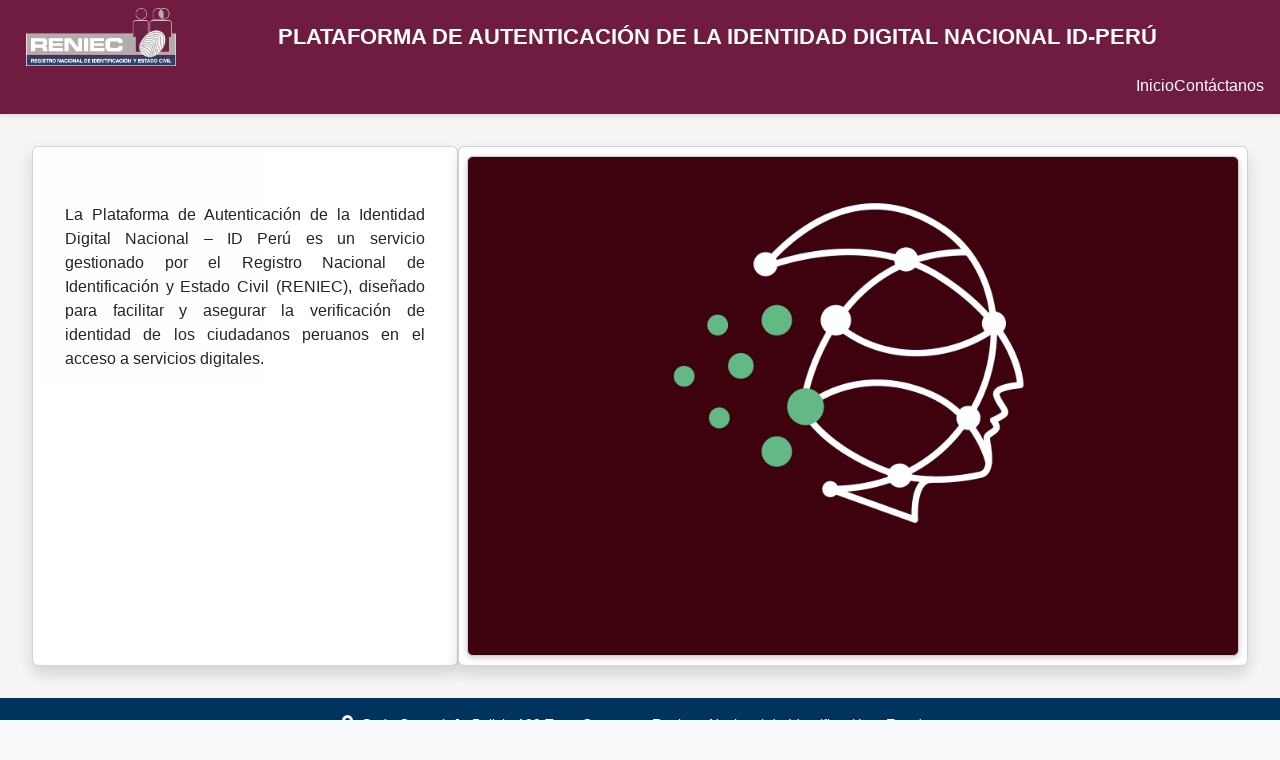

--- FILE ---
content_type: text/html; charset=utf-8
request_url: https://idperu.reniec.gob.pe/site/
body_size: 462
content:
<!doctype html>
<html lang="es">

<head>
  <meta charset="UTF-8" />
  <link rel="icon" type="image/png" href="/site/assets/icon-DBd3kJv6.png">

  <meta name="viewport" content="width=device-width, initial-scale=1.0" />
  <title>ID Perú</title>

  <script type="module" crossorigin src="/site/assets/index-CcqrL4Eb.js"></script>
  <link rel="stylesheet" crossorigin href="/site/assets/index-CSxpYNnZ.css">
</head>

<body>
  <div id="root"></div>
</body>

</html>

--- FILE ---
content_type: image/svg+xml
request_url: https://idperu.reniec.gob.pe/site/assets/logo-reniec-bn-jzLePVAL.svg
body_size: 32445
content:
<?xml version="1.0" encoding="utf-8"?>
<!-- Generator: Adobe Illustrator 22.1.0, SVG Export Plug-In . SVG Version: 6.00 Build 0)  -->
<svg version="1.1" id="Capa_1" xmlns="http://www.w3.org/2000/svg" xmlns:xlink="http://www.w3.org/1999/xlink" x="0px" y="0px"
	 viewBox="0 0 148 56" style="enable-background:new 0 0 148 56;" xml:space="preserve">
<style type="text/css">
	.st0{fill-rule:evenodd;clip-rule:evenodd;fill:#FFFFFF;}
	.st1{fill:#FFFFFF;}
</style>
<g>
	<g>
		<path class="st0" d="M135.8,5.2c0-2.8-2.3-5.1-5.1-5.1c-2.8,0-5.1,2.3-5.1,5.1c0,1.8,0.1,2.7,0.1,5l10.1,0
			C135.8,8.3,135.8,7.7,135.8,5.2 M141.1,5.1c0-2.8-2.3-5.1-5.1-5.1s-5.1,2.3-5.1,5.1c0,2.8,2.3,5.1,5.1,5.1S141.1,7.9,141.1,5.1z"
			/>
		<path class="st0" d="M108.7,5.2c0-2.8,2.3-5.1,5.1-5.1c2.8,0,5.1,2.3,5.1,5.1c0,2.8-2.3,5.1-5.1,5.1C111,10.3,108.7,8,108.7,5.2"
			/>
		<g>
			<path class="st0" d="M117.3,27.2c1-1.1,2.1-2.1,3.2-2.9v-10c0-0.1,0-0.2,0-0.4c0-1.2-1-2.2-2.2-2.2l-0.1,0l-10,0
				c-1.1,0-2,0.9-2.2,2c0,0.1,0,0.2,0,0.3c0,0.1,0,0.2,0,0.2v13.2h2.2v14.7l4.8,0C110,37.5,112.9,32.1,117.3,27.2z"/>
			<path class="st0" d="M141.1,11.8l-16.1,0c-0.1,0-0.1,0-0.2,0c-1.2,0-2.2,1-2.2,2.2c0,0.1,0,0.1,0,0.2v8.9c4.3-2.2,9-2.1,12,0.6
				c4.3,3.9,3.6,11.9-1.7,17.7c-0.2,0.3-0.5,0.5-0.7,0.8l8.9,0l0-14.7h2.2l0-13.5C143.3,12.9,142.3,11.9,141.1,11.8z"/>
		</g>
		<g>
			<path class="st0" d="M128,37.3L128,37.3l0.1,0.3l0.1,0.3l0.1,0.3l0.1,0.3l0.1,0.2l0.1,0.2l0.1,0.2l0.1,0.2l0.1,0.2l0.1,0.2
				l0.1,0.2l0.1,0.2l0.1,0.2l0.1,0.2l0.1,0.2l0.1,0.2l0.1,0.2l0.1,0.2l0.1,0.2l0.1,0.2l0.1,0.2l0.1,0.2l0.1,0.2l0,0.2l0,0.2l0,0.2
				l0,0.2l0,0.2l0,0.2l0,0.2l0,0.1c0.3-0.2,0.6-0.5,0.9-0.7l0-0.2l0-0.3l0-0.3l0-0.2l-0.1-0.2l-0.1-0.2l-0.1-0.2l-0.1-0.2l-0.1-0.2
				l-0.1-0.2l-0.1-0.2l-0.1-0.2l-0.1-0.2l-0.1-0.2l-0.1-0.2l-0.1-0.2l-0.1-0.2l-0.1-0.2l-0.1-0.2l-0.1-0.2l-0.1-0.2l-0.1-0.2
				l-0.1-0.2l-0.1-0.2l-0.1-0.2l-0.1-0.2l-0.1-0.2l-0.1-0.2v0L128,37.3z"/>
			<polygon class="st0" points="127.1,32.7 127.1,32.7 127.1,32.9 127.1,33 127,33.2 127,33.4 127,33.5 127,33.7 127.1,33.9 
				127.1,34 127.1,34.2 127.1,34.3 127.1,34.5 127.2,34.6 127.2,34.8 127.2,34.9 127.3,35.1 127.3,35.2 127.3,35.3 127.4,35.5 
				127.4,35.6 127.5,35.8 127.5,35.9 127.5,36 127.6,36.2 127.6,36.3 127.7,36.4 127.7,36.6 127.8,36.7 127.8,36.8 127.9,36.9 
				127.9,37.1 127.9,37.2 128,37.3 128.8,37.1 128.8,36.9 128.7,36.8 128.7,36.7 128.7,36.5 128.6,36.4 128.6,36.3 128.5,36.1 
				128.5,36 128.4,35.9 128.4,35.7 128.3,35.6 128.3,35.5 128.3,35.4 128.2,35.2 128.2,35.1 128.1,35 128.1,34.9 128.1,34.7 
				128,34.6 128,34.5 128,34.3 128,34.2 127.9,34.1 127.9,33.9 127.9,33.8 127.9,33.7 127.9,33.5 127.9,33.4 127.9,33.3 127.9,33.1 
				127.9,33 128,32.8 			"/>
			<polygon class="st0" points="128.4,29.9 128.4,29.9 128.5,30 128.5,30 128.5,30.1 128.5,30.1 128.5,30.2 128.5,30.2 128.5,30.3 
				128.5,30.3 128.5,30.4 128.5,30.4 128.4,30.5 128.4,30.6 128.3,30.6 128.3,30.7 128.2,30.8 128.2,30.9 128.1,30.9 128,31 
				127.9,31.1 127.9,31.2 127.8,31.3 127.7,31.4 127.6,31.5 127.6,31.6 127.5,31.7 127.4,31.9 127.3,32 127.3,32.1 127.2,32.3 
				127.2,32.4 127.1,32.5 127.1,32.7 128,32.8 128,32.7 128,32.6 128,32.6 128.1,32.5 128.1,32.4 128.2,32.3 128.2,32.2 128.3,32.1 
				128.3,32 128.4,32 128.5,31.9 128.5,31.8 128.6,31.7 128.7,31.6 128.8,31.5 128.8,31.4 128.9,31.3 129,31.2 129.1,31.1 129.1,31 
				129.2,30.9 129.3,30.8 129.3,30.7 129.3,30.6 129.4,30.4 129.4,30.3 129.4,30.1 129.4,30 129.4,29.9 129.3,29.7 129.3,29.6 
				129.2,29.4 			"/>
			<polygon class="st0" points="125.2,31.4 125.2,31.4 125.4,31.3 125.5,31.2 125.6,31.1 125.8,31 125.9,30.9 126.1,30.8 
				126.2,30.7 126.3,30.6 126.5,30.5 126.6,30.4 126.7,30.3 126.8,30.2 127,30.1 127.1,30.1 127.2,30 127.3,29.9 127.4,29.9 
				127.6,29.8 127.7,29.7 127.8,29.7 127.8,29.7 127.9,29.7 128,29.6 128.1,29.6 128.1,29.6 128.2,29.7 128.2,29.7 128.2,29.7 
				128.3,29.7 128.3,29.8 128.4,29.8 128.4,29.9 129.2,29.4 129.1,29.3 129,29.1 128.8,29 128.7,28.9 128.5,28.9 128.4,28.8 
				128.2,28.8 128.1,28.8 127.9,28.8 127.7,28.8 127.6,28.8 127.4,28.9 127.3,28.9 127.2,29 127,29.1 126.9,29.2 126.7,29.2 
				126.6,29.3 126.5,29.4 126.3,29.5 126.2,29.6 126.1,29.7 125.9,29.8 125.8,29.9 125.7,30 125.5,30.1 125.4,30.2 125.3,30.3 
				125.2,30.4 125,30.5 124.9,30.5 124.8,30.6 124.9,30.6 			"/>
			<path class="st0" d="M115.2,29.8l0.2,0.2l0.3,0.2l0.3,0.2l0.3,0.2l0.3,0.2l0.3,0.2l0.3,0.2l0.3,0.1l0.3,0.1l0.3,0.1l0.3,0.1
				l0.3,0.1l0.3,0.1l0.3,0.1l0.3,0.1l0.3,0.1l0.3,0l0.3,0l0.3,0l0.3,0l0.3,0l0.3,0l0.3,0l0.3,0l0.3,0l0.4-0.1l0.4-0.1l0.4-0.1
				l0.4-0.1l0.4-0.1l0.4-0.1l-0.3-0.8l-0.4,0.1l-0.3,0.1l-0.3,0.1l-0.3,0.1l-0.3,0.1l-0.3,0l-0.3,0l-0.3,0l-0.3,0l-0.3,0l-0.3,0
				l-0.3,0l-0.3,0l-0.3,0l-0.3,0l-0.3-0.1l-0.3-0.1l-0.3-0.1l-0.3-0.1l-0.3-0.1l-0.3-0.1l-0.3-0.1l-0.3-0.1l-0.3-0.1l-0.3-0.1
				l-0.3-0.1l-0.3-0.2l-0.3-0.2l-0.3-0.2l-0.3-0.2l-0.2-0.1C115.5,29.3,115.3,29.5,115.2,29.8"/>
			<path class="st0" d="M115.9,31.1L115.9,31.1L115.9,31.1L115.9,31.1l-0.1-0.1l0,0l0,0l0,0l-0.1,0l-0.1,0l-0.1,0l-0.1,0l-0.1,0
				l-0.1,0l-0.1,0l-0.1,0l-0.1,0l-0.1,0l-0.1,0l-0.1,0l-0.1,0l-0.1,0l-0.1,0l0,0c-0.2,0.2-0.3,0.5-0.5,0.7l0.1,0l0.1,0l0.1,0l0.1,0
				l0.1,0l0.1,0l0.1,0l0.1,0l0.1,0l0.1,0l0.1,0l0.1,0l0.1,0l0,0l0.1,0l0,0l0,0l0,0l0,0l0,0l0,0l0,0L115.9,31.1z"/>
			<polygon class="st0" points="122.1,32.7 122.1,32.7 121.8,32.7 121.6,32.8 121.3,32.8 121,32.9 120.8,32.9 120.6,32.9 
				120.3,32.9 120.1,32.9 119.9,32.9 119.7,32.9 119.5,32.9 119.4,32.9 119.2,32.9 119,32.9 118.8,32.9 118.7,32.9 118.5,32.8 
				118.4,32.8 118.2,32.7 118.1,32.7 117.9,32.6 117.7,32.5 117.6,32.4 117.4,32.3 117.2,32.2 117.1,32.1 116.9,32 116.7,31.8 
				116.5,31.7 116.3,31.5 116.1,31.3 115.9,31.1 115.3,31.8 115.5,32 115.7,32.2 116,32.3 116.2,32.5 116.4,32.7 116.6,32.8 
				116.8,32.9 117,33.1 117.1,33.2 117.3,33.3 117.5,33.4 117.7,33.5 117.9,33.5 118.1,33.6 118.3,33.7 118.5,33.7 118.7,33.7 
				118.9,33.8 119.1,33.8 119.3,33.8 119.5,33.8 119.7,33.8 119.9,33.8 120.2,33.8 120.4,33.8 120.6,33.8 120.9,33.7 121.1,33.7 
				121.4,33.7 121.7,33.7 122,33.6 122.3,33.6 122.3,33.6 			"/>
			<polygon class="st0" points="125.5,33.3 125.5,33.3 125.5,33.2 125.4,33.1 125.3,33 125.2,32.9 125.1,32.8 125,32.8 124.9,32.7 
				124.8,32.7 124.7,32.6 124.6,32.6 124.5,32.6 124.4,32.5 124.3,32.5 124.2,32.5 124.1,32.5 124,32.5 123.9,32.5 123.8,32.5 
				123.6,32.5 123.5,32.5 123.4,32.5 123.3,32.5 123.2,32.5 123.1,32.6 123,32.6 122.9,32.6 122.7,32.6 122.6,32.6 122.5,32.7 
				122.4,32.7 122.3,32.7 122.1,32.7 122.3,33.6 122.4,33.6 122.5,33.5 122.6,33.5 122.8,33.5 122.9,33.5 123,33.5 123.1,33.4 
				123.2,33.4 123.3,33.4 123.4,33.4 123.5,33.4 123.6,33.4 123.7,33.4 123.8,33.4 123.9,33.4 123.9,33.4 124,33.4 124.1,33.4 
				124.2,33.4 124.2,33.4 124.3,33.4 124.4,33.4 124.4,33.5 124.5,33.5 124.5,33.5 124.6,33.5 124.6,33.6 124.7,33.6 124.7,33.6 
				124.8,33.7 124.8,33.7 124.8,33.8 			"/>
			<polygon class="st0" points="127.5,39.3 127.5,39.3 127.4,39 127.3,38.8 127.3,38.6 127.2,38.4 127.1,38.2 127.1,38 127,37.8 
				127,37.6 126.9,37.4 126.9,37.2 126.9,37 126.8,36.8 126.8,36.7 126.8,36.5 126.7,36.3 126.7,36.1 126.7,36 126.7,35.8 
				126.6,35.6 126.6,35.4 126.5,35.3 126.5,35.1 126.4,34.9 126.4,34.7 126.3,34.6 126.2,34.4 126.1,34.2 126,34 125.9,33.8 
				125.8,33.6 125.7,33.5 125.5,33.3 124.8,33.8 125,34 125.1,34.1 125.2,34.3 125.3,34.4 125.3,34.6 125.4,34.7 125.5,34.9 
				125.5,35 125.6,35.2 125.6,35.3 125.7,35.5 125.7,35.7 125.8,35.8 125.8,36 125.8,36.1 125.9,36.3 125.9,36.5 125.9,36.6 
				125.9,36.8 126,37 126,37.2 126,37.4 126.1,37.6 126.1,37.8 126.2,38 126.2,38.2 126.3,38.4 126.4,38.6 126.4,38.9 126.5,39.1 
				126.6,39.3 126.7,39.6 126.7,39.6 			"/>
			<path class="st0" d="M129.3,45L129.3,45l0-0.3l0-0.2l0-0.2l0-0.2l0-0.2l0-0.2l0-0.2l0-0.2l-0.1-0.2l-0.1-0.2l-0.1-0.2l-0.1-0.2
				l-0.1-0.2l-0.1-0.2l-0.1-0.2l-0.1-0.2l-0.1-0.2l-0.1-0.2l-0.1-0.2l-0.1-0.2l-0.1-0.2l-0.1-0.2l-0.1-0.2l-0.1-0.2l-0.1-0.2
				l-0.1-0.2l-0.1-0.2l-0.1-0.2l-0.8,0.3l0.1,0.2l0.1,0.2l0.1,0.2l0.1,0.2l0.1,0.2l0.1,0.2l0.1,0.2l0.1,0.2l0.1,0.2l0.1,0.2l0.1,0.2
				l0.1,0.2l0.1,0.2l0.1,0.2l0.1,0.2l0.1,0.2l0.1,0.2l0.1,0.2l0.1,0.2l0,0.2l0,0.2l0,0.2l0,0.2l0,0.2l0,0.2v0.2l0,0.2l0,0.2l0,0.2
				l0,0.2l0,0.2l-0.1,0.2l0.1,0C128.7,45.4,129,45.2,129.3,45"/>
			<path class="st0" d="M116.2,33.7L116.2,33.7L116.2,33.7l-0.1-0.1l-0.1-0.1l-0.1-0.1l-0.1-0.1l-0.1-0.1l-0.1-0.1l-0.1-0.1
				l-0.1-0.1l-0.1-0.1l-0.1-0.1l-0.1-0.1l-0.1-0.1l-0.1-0.1l-0.1-0.1l-0.1-0.1l-0.1-0.1l-0.1-0.1l-0.1-0.1l-0.1-0.1l-0.1-0.1
				l-0.1-0.1l-0.1-0.1l-0.1-0.1l-0.1-0.1l-0.1-0.1c-0.2,0.3-0.3,0.5-0.4,0.8l0,0l0.1,0.1l0.1,0.1l0.1,0.1l0.1,0.1l0.1,0.1l0.1,0.1
				l0.1,0.1l0.1,0.1l0.1,0.1l0.1,0.1l0.1,0.1l0.1,0.1l0.1,0.1l0.1,0.1l0.1,0.1l0.1,0.1l0.1,0.1l0.1,0.1l0.1,0.1l0.1,0.1l0.1,0.1
				l0.1,0.1l0.1,0.1l0.1,0l0,0L116.2,33.7z"/>
			<polygon class="st0" points="123.9,35.2 123.9,35.2 123.7,35 123.4,34.8 123.1,34.7 122.9,34.5 122.6,34.4 122.3,34.4 
				122.1,34.3 121.8,34.3 121.5,34.2 121.3,34.2 121,34.2 120.7,34.2 120.5,34.3 120.2,34.3 120,34.3 119.7,34.4 119.5,34.4 
				119.3,34.4 119,34.5 118.8,34.5 118.6,34.5 118.3,34.5 118.1,34.5 117.9,34.5 117.7,34.4 117.5,34.4 117.3,34.3 117.1,34.3 
				116.9,34.2 116.7,34 116.5,33.9 116.2,33.7 115.7,34.4 115.9,34.6 116.2,34.8 116.5,34.9 116.7,35.1 117,35.2 117.3,35.2 
				117.5,35.3 117.8,35.3 118.1,35.4 118.3,35.4 118.6,35.4 118.9,35.3 119.1,35.3 119.4,35.3 119.6,35.3 119.9,35.2 120.1,35.2 
				120.3,35.2 120.6,35.1 120.8,35.1 121,35.1 121.3,35.1 121.5,35.1 121.7,35.1 121.9,35.2 122.1,35.2 122.3,35.3 122.5,35.3 
				122.7,35.4 122.9,35.6 123.1,35.7 123.4,35.9 			"/>
			<polygon class="st0" points="125.9,40.2 125.9,40.2 125.9,40 125.9,39.9 125.8,39.7 125.8,39.5 125.8,39.4 125.7,39.2 125.7,39 
				125.7,38.9 125.6,38.7 125.6,38.5 125.6,38.4 125.6,38.2 125.5,38.1 125.5,37.9 125.4,37.7 125.4,37.6 125.3,37.4 125.3,37.3 
				125.2,37.1 125.2,37 125.1,36.8 125,36.7 125,36.5 124.9,36.4 124.8,36.2 124.7,36.1 124.6,35.9 124.5,35.8 124.3,35.7 
				124.2,35.5 124.1,35.4 123.9,35.2 123.4,35.9 123.5,36 123.6,36.1 123.7,36.2 123.8,36.3 123.9,36.5 124,36.6 124,36.7 
				124.1,36.8 124.2,36.9 124.2,37.1 124.3,37.2 124.4,37.3 124.4,37.4 124.5,37.6 124.5,37.7 124.5,37.8 124.6,38 124.6,38.1 
				124.7,38.3 124.7,38.4 124.7,38.6 124.8,38.7 124.8,38.9 124.8,39 124.8,39.2 124.9,39.4 124.9,39.5 124.9,39.7 125,39.9 125,40 
				125,40.2 125.1,40.4 125.1,40.4 			"/>
			<polygon class="st0" points="126.7,42.6 126.7,42.6 126.7,42.5 126.6,42.4 126.6,42.3 126.5,42.2 126.5,42.2 126.5,42.1 
				126.5,42 126.4,41.9 126.4,41.9 126.4,41.8 126.3,41.7 126.3,41.7 126.3,41.6 126.3,41.5 126.3,41.5 126.2,41.4 126.2,41.4 
				126.2,41.3 126.2,41.2 126.2,41.2 126.1,41.1 126.1,41 126.1,41 126.1,40.9 126.1,40.8 126,40.8 126,40.7 126,40.6 126,40.5 
				126,40.4 126,40.3 125.9,40.2 125.1,40.4 125.1,40.5 125.1,40.6 125.1,40.7 125.2,40.8 125.2,40.9 125.2,40.9 125.2,41 
				125.2,41.1 125.3,41.2 125.3,41.3 125.3,41.3 125.3,41.4 125.3,41.5 125.4,41.6 125.4,41.6 125.4,41.7 125.4,41.8 125.5,41.8 
				125.5,41.9 125.5,42 125.5,42 125.6,42.1 125.6,42.2 125.6,42.3 125.6,42.3 125.7,42.4 125.7,42.5 125.7,42.6 125.8,42.7 
				125.8,42.8 125.9,42.8 125.9,42.9 			"/>
			<path class="st0" d="M127.3,46.3L127.3,46.3l0-0.2l0-0.1v-0.1l0-0.1l0-0.1l0-0.1l0-0.1l0-0.1l0-0.1l0-0.1l0-0.1l0-0.1l0-0.1
				l0-0.1l0-0.1l0-0.1l0-0.1l0-0.1l0-0.1l0-0.1l0-0.1l0-0.1l0-0.1l-0.1-0.1l-0.1-0.1l-0.1-0.1l-0.8,0.3l0.1,0.1l0,0.1l0,0.1l0,0.1
				l0,0.1l0,0.1l0,0.1l0,0.1l0,0.1l0,0.1l0,0.1l0,0.1l0,0.1l0,0.1l0,0.1l0,0.1l0,0.1l0,0.1l0,0.1l0,0.1l0,0.1v0.1l0,0.1v0.1l0,0.1
				v0.1l0,0.1l0,0.1l0,0.1l0,0.1C126.7,46.6,127,46.4,127.3,46.3"/>
			<path class="st0" d="M117.9,36.2L117.9,36.2l-0.2,0l-0.2,0l-0.2,0l-0.2,0l-0.2,0l-0.2,0l-0.2,0l-0.2-0.1l-0.2-0.1l-0.2-0.1
				l-0.2-0.1l-0.2-0.1l-0.2-0.1l-0.2-0.1l-0.2-0.1l-0.2-0.1l-0.2-0.1l-0.2-0.1l-0.2-0.1l-0.2-0.1l-0.2-0.1l-0.2-0.1l-0.2-0.1
				l-0.2-0.1l-0.3-0.2l-0.3-0.2l-0.2-0.1l-0.2-0.1l-0.1,0c-0.1,0.3-0.2,0.6-0.3,0.8l0.1,0.1l0.2,0.1L113,35l0.3,0.2l0.2,0.1l0.2,0.1
				l0.2,0.1l0.2,0.1l0.2,0.1l0.2,0.1l0.2,0.1l0.2,0.1l0.2,0.1l0.2,0.1l0.2,0.1l0.2,0.1l0.2,0.1l0.2,0.1l0.2,0.1l0.2,0.1l0.2,0.1
				l0.2,0.1l0.2,0l0.2,0l0.2,0l0.2,0l0.2,0l0.2,0V36.2z"/>
			<polygon class="st0" points="122.2,37 122.2,37 122,37 121.9,36.9 121.8,36.8 121.7,36.7 121.5,36.7 121.4,36.6 121.3,36.6 
				121.1,36.5 121,36.5 120.9,36.5 120.7,36.4 120.6,36.4 120.5,36.4 120.3,36.3 120.2,36.3 120.1,36.3 119.9,36.3 119.8,36.3 
				119.7,36.2 119.5,36.2 119.4,36.2 119.3,36.2 119.1,36.2 119,36.2 118.8,36.2 118.7,36.2 118.6,36.2 118.4,36.2 118.3,36.2 
				118.2,36.2 118.1,36.2 117.9,36.2 117.9,37.1 118.1,37.1 118.2,37.1 118.3,37.1 118.4,37.1 118.6,37.1 118.7,37.1 118.8,37.1 
				119,37.1 119.1,37.1 119.2,37.1 119.3,37.1 119.5,37.1 119.6,37.1 119.7,37.1 119.8,37.1 120,37.2 120.1,37.2 120.2,37.2 
				120.3,37.2 120.4,37.2 120.5,37.3 120.7,37.3 120.8,37.3 120.9,37.4 121,37.4 121.1,37.4 121.2,37.5 121.3,37.5 121.4,37.6 
				121.5,37.6 121.6,37.7 121.7,37.7 			"/>
			<polygon class="st0" points="124.7,41.7 124.7,41.7 124.6,41.5 124.5,41.3 124.5,41.1 124.4,40.9 124.4,40.7 124.3,40.5 
				124.3,40.3 124.2,40.1 124.2,40 124.1,39.8 124.1,39.6 124,39.5 123.9,39.3 123.9,39.2 123.8,39 123.8,38.9 123.7,38.8 
				123.6,38.6 123.6,38.5 123.5,38.4 123.4,38.2 123.3,38.1 123.2,38 123.1,37.9 123,37.8 122.9,37.7 122.8,37.5 122.7,37.4 
				122.6,37.3 122.4,37.2 122.3,37.1 122.2,37 121.7,37.7 121.8,37.8 121.9,37.9 122,38 122.1,38.1 122.2,38.2 122.3,38.3 
				122.4,38.4 122.5,38.4 122.5,38.5 122.6,38.6 122.7,38.7 122.7,38.8 122.8,38.9 122.9,39 122.9,39.2 123,39.3 123,39.4 
				123.1,39.5 123.1,39.6 123.2,39.8 123.2,39.9 123.3,40.1 123.3,40.2 123.4,40.4 123.4,40.6 123.5,40.7 123.5,40.9 123.6,41.1 
				123.6,41.3 123.7,41.5 123.8,41.7 123.8,41.9 			"/>
			<path class="st0" d="M125.3,47.2L125.3,47.2l0-0.2l0-0.2l0-0.2l0-0.2l0-0.2l0-0.2l0-0.2l0-0.2l0-0.2l0-0.2l0-0.2l0-0.2l0-0.2
				l0-0.2l0-0.2l0-0.2l0-0.2l0-0.2l0-0.2l-0.1-0.2l0-0.2l-0.1-0.2l-0.1-0.2l0-0.2l-0.1-0.2l-0.1-0.2l-0.1-0.2l-0.8,0.2l0.1,0.2
				l0.1,0.2l0,0.2l0.1,0.2l0,0.2l0,0.2l0,0.2l0,0.2l0,0.2l0,0.2l0,0.2l0,0.2l0,0.2l0,0.2l0,0.2l0,0.2l0,0.2l0,0.2l0,0.2l0,0.2l0,0.2
				l0,0.2l0,0.2l0,0.2l0,0.2l0,0.2l0,0.2l0,0.2l0,0.2l0,0.1C124.7,47.4,125,47.3,125.3,47.2"/>
			<path class="st0" d="M120.7,39.5L120.7,39.5l-0.2-0.2l-0.2-0.2L120,39l-0.3-0.2l-0.3-0.2l-0.3-0.2l-0.3-0.2l-0.3-0.2l-0.3-0.1
				l-0.3-0.1l-0.3-0.1l-0.4-0.1l-0.4-0.1l-0.4-0.1l-0.4-0.1l-0.4-0.1l-0.4-0.1l-0.4-0.1l-0.4-0.1l-0.4-0.1l-0.4-0.1l-0.3-0.1
				l-0.3-0.1l-0.3-0.1l-0.3-0.1l-0.3-0.1l-0.1-0.1c-0.1,0.3-0.1,0.6-0.2,0.9l0.3,0.1l0.3,0.1l0.3,0.1l0.3,0.1l0.4,0.1l0.4,0.1
				l0.4,0.1l0.4,0.1l0.4,0.1l0.4,0.1l0.4,0.1l0.4,0.1l0.4,0.1l0.4,0.1l0.3,0.1l0.3,0.1l0.3,0.1l0.3,0.1l0.3,0.1l0.3,0.1l0.3,0.1
				l0.3,0.2l0.2,0.2l0.2,0.2l0.2,0.2l0.2,0.2L120.7,39.5z"/>
			<path class="st0" d="M123.6,47.6L123.6,47.6l0.1-0.4l0-0.3l0-0.3l0-0.3l0-0.3l0-0.3l0-0.3l0-0.3l0-0.3l0-0.3l-0.1-0.3l-0.1-0.3
				l-0.1-0.3l-0.1-0.3l-0.1-0.3l-0.1-0.3l-0.1-0.3l-0.1-0.3l-0.2-0.3l-0.2-0.3l-0.2-0.3l-0.2-0.3l-0.2-0.3l-0.2-0.2l-0.2-0.2
				l-0.2-0.2l-0.2-0.2l-0.3-0.2l-0.3-0.2l-0.6,0.6l0.3,0.2l0.2,0.2l0.2,0.2l0.2,0.2l0.2,0.2l0.2,0.2l0.2,0.2l0.2,0.2l0.2,0.2
				l0.1,0.2l0.1,0.2l0.1,0.2l0.1,0.2l0.1,0.2l0.1,0.2l0.1,0.2l0.1,0.2l0.1,0.2l0,0.3l0,0.3l0,0.3l0,0.3l0,0.3l0,0.3l0,0.3l0,0.3
				l0,0.3l0,0.3l-0.1,0.3l-0.1,0.3C123,47.7,123.3,47.7,123.6,47.6"/>
			<path class="st0" d="M119.2,41.7L119.2,41.7l-0.2-0.2l-0.2-0.2l-0.2-0.2l-0.2-0.2l-0.2-0.2l-0.3-0.2l-0.3-0.2l-0.3-0.2l-0.3-0.1
				l-0.3-0.1l-0.3-0.1l-0.3-0.1l-0.3-0.1l-0.3-0.1l-0.3-0.1l-0.3-0.1l-0.6-0.3l-0.6-0.3l-0.3-0.1l-0.3-0.1l-0.3-0.1l-0.3-0.1
				l-0.3-0.1l-0.3-0.1l-0.3-0.1l-0.2-0.1c0,0.3,0,0.7,0,1l0.1,0l0.3,0.1l0.3,0.1l0.3,0.1l0.3,0.1l0.3,0.1l0.3,0.1l0.6,0.3l0.6,0.3
				l0.3,0.1l0.3,0.1l0.3,0.1l0.3,0.1l0.3,0.1l0.3,0.1l0.3,0.1l0.3,0.1l0.2,0.1l0.2,0.2l0.2,0.2l0.2,0.2l0.2,0.2l0.2,0.2l0.2,0.2
				l0.2,0.2L119.2,41.7z"/>
			<path class="st0" d="M122.4,47.7l0-0.2l0-0.2l0-0.2l0-0.2l0-0.2l0-0.2l-0.1-0.2l-0.1-0.2l-0.1-0.2l-0.1-0.2l-0.1-0.2l-0.1-0.2
				l-0.1-0.2l-0.1-0.2l-0.1-0.2l-0.1-0.2l-0.1-0.2l-0.1-0.2l-0.1-0.2l-0.1-0.2l-0.1-0.2l-0.1-0.2l-0.1-0.2l-0.1-0.2l-0.1-0.2
				l-0.1-0.2l-0.2-0.2l-0.2-0.2l-0.2-0.2l-0.2-0.2l-0.2-0.2l-0.2-0.2l-0.6,0.6l0.2,0.1l0.2,0.1l0.2,0.1l0.2,0.1l0.1,0.1l0.1,0.1
				l0.1,0.2l0.1,0.1l0.1,0.2l0.1,0.2l0.1,0.2l0.1,0.2l0.1,0.2l0.1,0.2l0.1,0.2l0.1,0.2l0.1,0.2l0.1,0.2l0.1,0.2l0.1,0.2l0.1,0.2
				l0.1,0.2l0.1,0.2l0.1,0.2l0.1,0.2l0,0.2l0,0.2l0,0.2l0,0.2l0,0.2l0,0.2l0,0.2c0.1,0,0.2,0,0.2,0L122.4,47.7z"/>
			<path class="st0" d="M117.6,43.4L117.6,43.4l-0.2-0.2l-0.2-0.2l-0.2-0.2l-0.2-0.2l-0.2-0.2l-0.2-0.2l-0.2-0.1l-0.2-0.1l-0.2-0.1
				l-0.2-0.1l-0.2-0.1l-0.2-0.1l-0.2-0.1l-0.2-0.1l-0.2-0.1l-0.2-0.1l-0.2-0.1l-0.2-0.1l-0.2-0.1l-0.2-0.1l-0.2-0.1l-0.2-0.1
				l-0.2-0.1l-0.2-0.1l-0.2-0.1l0,0c0.1,0.4,0.2,0.7,0.4,1.1l0.2,0.1l0.2,0.1l0.2,0.1l0.2,0.1l0.2,0.1l0.2,0.1L114,42l0.2,0.1
				l0.2,0.1l0.2,0.1l0.2,0.1l0.2,0.1l0.2,0.1l0.2,0.1l0.2,0.1l0.2,0.1l0.2,0.1l0.2,0.1l0.2,0.2l0.2,0.2l0.2,0.2l0.2,0.2L117.6,43.4z
				"/>
			<polygon class="st0" points="119.4,45.3 119.4,45.3 119.4,45.3 119.3,45.3 119.3,45.3 119.3,45.2 119.2,45.2 119.2,45.1 
				119.1,45.1 119,45 119,44.9 118.9,44.9 118.9,44.8 118.8,44.7 118.7,44.6 118.6,44.6 118.6,44.5 118.5,44.4 118.4,44.3 
				118.4,44.2 118.3,44.2 118.2,44.1 118.1,44 118.1,43.9 118,43.9 118,43.8 117.9,43.7 117.8,43.7 117.8,43.6 117.7,43.6 
				117.7,43.5 117.6,43.5 117.6,43.5 117.6,43.4 117,44.1 117,44.1 117,44.1 117.1,44.1 117.1,44.2 117.2,44.2 117.2,44.3 
				117.3,44.3 117.3,44.4 117.4,44.5 117.4,44.5 117.5,44.6 117.6,44.7 117.6,44.8 117.7,44.8 117.8,44.9 117.9,45 117.9,45.1 
				118,45.2 118.1,45.2 118.1,45.3 118.2,45.4 118.3,45.5 118.3,45.5 118.4,45.6 118.5,45.7 118.5,45.7 118.6,45.8 118.6,45.8 
				118.7,45.9 118.7,45.9 118.8,45.9 118.8,46 			"/>
			<path class="st0" d="M121,47.6L121,47.6L121,47.6l-0.1-0.2l-0.1-0.1l-0.1-0.1l-0.1-0.1l-0.1-0.1l-0.1-0.1l-0.1-0.1l-0.1-0.1
				l-0.1-0.1l-0.1-0.1l-0.1-0.1l-0.1-0.1l-0.1-0.1l-0.1-0.1l-0.1-0.1l-0.1-0.1l-0.1-0.1l-0.1-0.1l-0.1-0.1l-0.1-0.1l-0.1-0.1
				l-0.1-0.1l-0.1-0.1l-0.1-0.1l-0.1-0.1l-0.1-0.1l-0.6,0.6l0,0l0,0l0,0l0,0.1l0,0.1l0.1,0.1l0,0.1l0.1,0.1l0.1,0.1l0.1,0.1l0.1,0.1
				l0.1,0.1l0.1,0.1l0.1,0.1l0.1,0.1l0.1,0.1l0.1,0.1l0.1,0.1l0,0C120.2,47.5,120.6,47.6,121,47.6"/>
			<path class="st0" d="M121.8,29.3L121.8,29.3l-0.2,0l-0.2,0l-0.2,0l-0.2,0l-0.2,0l-0.2,0l-0.2,0l-0.2,0l-0.2,0l-0.2,0l-0.2,0
				l-0.2,0l-0.2-0.1l-0.2-0.1l-0.2-0.1l-0.2-0.1l-0.2-0.1l-0.2-0.1l-0.2-0.1l-0.2-0.1l-0.2-0.1l-0.2-0.1l-0.2-0.1l-0.2-0.1l-0.2-0.1
				l-0.2-0.1l-0.2-0.1l-0.2-0.1l0,0c-0.2,0.2-0.4,0.5-0.6,0.7l0.1,0l0.2,0.1l0.2,0.1l0.2,0.1l0.2,0.1l0.2,0.1l0.2,0.1l0.2,0.1
				l0.2,0.1l0.2,0.1l0.2,0.1l0.2,0.1l0.2,0.1l0.2,0.1l0.2,0.1l0.2,0.1l0.2,0.1l0.2,0.1l0.2,0.1l0.2,0l0.2,0.1l0.2,0l0.2,0l0.2,0
				l0.2,0l0.2,0l0.2,0l0.2,0l0.2,0l0.2,0L121.8,29.3z"/>
			<polygon class="st0" points="129.8,27.1 129.8,27.1 129.6,26.9 129.3,26.7 129,26.6 128.8,26.5 128.5,26.5 128.2,26.5 
				127.9,26.5 127.7,26.5 127.4,26.6 127.1,26.7 126.9,26.8 126.6,26.9 126.4,27 126.1,27.2 125.9,27.3 125.7,27.5 125.4,27.6 
				125.2,27.8 124.9,27.9 124.7,28.1 124.5,28.3 124.2,28.4 124,28.6 123.7,28.7 123.5,28.8 123.3,28.9 123,29 122.8,29.1 
				122.6,29.2 122.3,29.2 122.1,29.3 121.8,29.3 121.8,30.1 122.1,30.1 122.5,30.1 122.8,30 123,30 123.3,29.9 123.6,29.7 
				123.9,29.6 124.2,29.5 124.4,29.3 124.7,29.2 124.9,29 125.2,28.8 125.4,28.7 125.7,28.5 125.9,28.3 126.1,28.2 126.4,28 
				126.6,27.9 126.8,27.8 127,27.7 127.2,27.6 127.4,27.5 127.6,27.4 127.8,27.4 128,27.3 128.2,27.3 128.4,27.3 128.6,27.4 
				128.7,27.4 128.9,27.5 129.1,27.6 129.3,27.7 			"/>
			<polygon class="st0" points="130.5,34.5 130.5,34.5 130.5,34.4 130.5,34.2 130.5,34 130.5,33.8 130.5,33.6 130.5,33.4 
				130.5,33.1 130.6,32.9 130.6,32.7 130.7,32.4 130.7,32.2 130.7,32 130.8,31.7 130.8,31.5 130.9,31.2 130.9,30.9 131,30.7 
				131,30.4 131,30.2 131,29.9 131,29.7 131,29.4 131,29.1 131,28.9 130.9,28.6 130.8,28.4 130.7,28.2 130.6,27.9 130.4,27.7 
				130.3,27.5 130.1,27.3 129.8,27.1 129.3,27.7 129.5,27.9 129.6,28 129.7,28.2 129.8,28.4 129.9,28.5 130,28.7 130,28.9 
				130.1,29.1 130.1,29.3 130.1,29.5 130.2,29.7 130.2,29.9 130.1,30.1 130.1,30.3 130.1,30.6 130.1,30.8 130,31.1 130,31.3 
				129.9,31.5 129.9,31.8 129.8,32 129.8,32.3 129.7,32.5 129.7,32.8 129.7,33 129.6,33.3 129.6,33.5 129.6,33.7 129.6,34 
				129.6,34.2 129.6,34.5 129.6,34.7 			"/>
			<path class="st0" d="M133,41.5l0-0.1l0-0.3l0-0.3l-0.1-0.3l-0.1-0.3l-0.1-0.3l-0.1-0.3l-0.1-0.3l-0.1-0.3l-0.1-0.3l-0.1-0.3
				l-0.1-0.3l-0.1-0.3l-0.1-0.3l-0.1-0.3l-0.1-0.3l-0.1-0.3l-0.1-0.3l-0.1-0.3l-0.1-0.3l-0.1-0.3l-0.1-0.3l-0.1-0.3l-0.1-0.3
				l-0.1-0.3l-0.1-0.3l-0.1-0.3l-0.9,0.2l0.1,0.3l0.1,0.3l0.1,0.3l0.1,0.3l0.1,0.3l0.1,0.3l0.1,0.3l0.1,0.3l0.1,0.3l0.1,0.3l0.1,0.3
				l0.1,0.3l0.1,0.3l0.1,0.3l0.1,0.3l0.1,0.3l0.1,0.3l0.1,0.2l0.1,0.2l0.1,0.2l0.1,0.2l0.1,0.2l0.1,0.2l0,0.2l0,0.2l0,0.2l0,0.2
				l0,0.2l0,0.2l0,0.2l0,0.1C132.3,42.2,132.6,41.9,133,41.5"/>
			<path class="st0" d="M125,25.6L125,25.6l-0.4,0.2l-0.3,0.2l-0.3,0.2l-0.3,0.1l-0.3,0.1l-0.3,0.1l-0.3,0.1l-0.3,0.1l-0.3,0.1
				l-0.2,0.1l-0.2,0.1l-0.2,0.1l-0.2,0l-0.2,0l-0.2,0l-0.2,0l-0.2,0l-0.2,0l-0.2,0l-0.2,0l-0.2,0l-0.2-0.1l-0.2-0.1l-0.2-0.1
				l-0.2-0.1l-0.2-0.1l-0.2-0.1l-0.2-0.1l-0.2-0.1l-0.1-0.1c-0.2,0.2-0.4,0.4-0.6,0.6l0.2,0.2l0.2,0.2l0.2,0.2l0.2,0.1l0.2,0.1
				l0.2,0.1l0.2,0.1l0.2,0.1l0.2,0.1l0.2,0l0.2,0l0.2,0l0.2,0l0.2,0l0.2,0l0.2,0l0.2,0l0.3-0.1l0.3-0.1l0.3-0.1l0.3-0.1l0.3-0.1
				l0.3-0.1l0.3-0.1l0.3-0.1L124,27l0.3-0.1l0.3-0.2l0.4-0.2l0.4-0.2L125,25.6z"/>
			<polygon class="st0" points="132.6,26.5 132.6,26.5 132.4,26.3 132.2,26.1 132,25.9 131.8,25.7 131.6,25.6 131.4,25.4 
				131.2,25.3 131,25.2 130.7,25 130.5,24.9 130.3,24.9 130,24.8 129.8,24.7 129.5,24.7 129.3,24.7 129.1,24.6 128.8,24.6 
				128.6,24.6 128.3,24.6 128.1,24.7 127.8,24.7 127.6,24.7 127.3,24.8 127,24.8 126.8,24.9 126.5,25 126.3,25.1 126,25.2 
				125.8,25.3 125.5,25.4 125.3,25.5 125,25.6 125.4,26.4 125.6,26.3 125.9,26.2 126.1,26.1 126.3,26 126.6,25.9 126.8,25.8 
				127,25.7 127.3,25.7 127.5,25.6 127.7,25.6 127.9,25.6 128.1,25.5 128.4,25.5 128.6,25.5 128.8,25.5 129,25.5 129.2,25.5 
				129.4,25.5 129.6,25.6 129.8,25.6 130,25.7 130.2,25.8 130.4,25.8 130.5,25.9 130.7,26 130.9,26.1 131.1,26.3 131.3,26.4 
				131.4,26.6 131.6,26.7 131.8,26.9 131.9,27.1 			"/>
			<polygon class="st0" points="133.6,35.1 133.6,35.1 133.6,34.8 133.5,34.5 133.5,34.2 133.4,33.9 133.4,33.6 133.4,33.3 
				133.4,33 133.4,32.7 133.4,32.4 133.4,32.1 133.4,31.8 133.4,31.5 133.4,31.3 133.4,31 133.4,30.7 133.4,30.4 133.4,30.1 
				133.4,29.8 133.4,29.6 133.4,29.3 133.4,29 133.3,28.8 133.3,28.5 133.3,28.3 133.2,28 133.2,27.8 133.1,27.6 133,27.4 133,27.1 
				132.9,26.9 132.7,26.7 132.6,26.5 131.9,27.1 132,27.2 132.1,27.3 132.2,27.5 132.2,27.7 132.3,27.8 132.3,28 132.4,28.2 
				132.4,28.4 132.4,28.6 132.5,28.9 132.5,29.1 132.5,29.3 132.5,29.6 132.5,29.9 132.5,30.1 132.5,30.4 132.5,30.7 132.5,31 
				132.5,31.2 132.5,31.5 132.5,31.8 132.5,32.1 132.5,32.4 132.5,32.7 132.5,33.1 132.5,33.4 132.5,33.7 132.6,34 132.6,34.3 
				132.6,34.6 132.7,35 132.8,35.3 			"/>
			<path class="st0" d="M134.6,39.4l0-0.2l0-0.2l0-0.2l0-0.2l0-0.2l0-0.2l0-0.2l0-0.2l0-0.2l0-0.2l-0.1-0.2l-0.1-0.2l-0.1-0.2
				l-0.1-0.2l-0.1-0.2l-0.1-0.2l-0.1-0.2l0-0.2l-0.1-0.2l0-0.2l0-0.2l0-0.2l0-0.2l-0.9,0.2l0,0.2l0,0.2l0,0.2l0,0.2l0.1,0.2l0.1,0.2
				l0.1,0.2l0.1,0.2l0.1,0.2l0.1,0.2l0.1,0.2l0,0.2l0,0.2l0,0.2l0,0.2l0,0.2l0,0.2l0,0.2l0,0.2l0,0.2l0,0.2l0,0.2l0,0.2l0,0.2l0,0.2
				l0,0.2v0.2l0,0.2l0,0.2C134.1,40.2,134.4,39.8,134.6,39.4"/>
			<path class="st0" d="M125.6,23.2L125.6,23.2l-0.2,0l-0.2,0.1l-0.2,0.1l-0.2,0.1l-0.2,0.1l-0.2,0.1l-0.2,0.1l-0.2,0.1l-0.2,0.1
				l-0.2,0.1l-0.2,0.1l-0.2,0.1l-0.2,0.1l-0.2,0.1l-0.2,0.1l-0.2,0.1l-0.2,0.1l-0.2,0.1l-0.2,0.1l-0.2,0l-0.2,0l-0.2,0l-0.2,0
				l-0.1,0l-0.1,0l-0.1,0l-0.1,0l-0.1-0.1l-0.1-0.1l-0.1-0.1v0c-0.2,0.2-0.5,0.3-0.7,0.5l0.1,0.1l0.2,0.2l0.2,0.1l0.2,0.1l0.2,0.1
				l0.2,0l0.2,0l0.2,0l0.2,0l0.2,0l0.2-0.1l0.2-0.1l0.2-0.1l0.2-0.1l0.2-0.1l0.2-0.1l0.2-0.1l0.2-0.1l0.2-0.1l0.2-0.1l0.2-0.1
				l0.2-0.1l0.2-0.1l0.2-0.1l0.2-0.1l0.2-0.1l0.2-0.1l0.2-0.1l0.2-0.1l0.1,0L125.6,23.2z"/>
			<polygon class="st0" points="135,25.5 135,25.5 134.8,25.3 134.6,25 134.3,24.8 134.1,24.5 133.8,24.3 133.6,24.1 133.3,23.9 
				133,23.8 132.7,23.6 132.5,23.5 132.2,23.3 131.9,23.2 131.6,23.1 131.3,23 131,23 130.7,22.9 130.4,22.8 130.1,22.8 129.8,22.8 
				129.5,22.7 129.2,22.7 128.9,22.7 128.6,22.7 128.3,22.8 127.9,22.8 127.6,22.8 127.3,22.9 126.9,22.9 126.6,23 126.2,23 
				125.9,23.1 125.6,23.2 125.7,24 126.1,23.9 126.4,23.9 126.7,23.8 127.1,23.8 127.4,23.7 127.7,23.7 128,23.6 128.3,23.6 
				128.6,23.6 128.9,23.6 129.2,23.6 129.5,23.6 129.8,23.6 130,23.7 130.3,23.7 130.6,23.7 130.8,23.8 131.1,23.9 131.3,24 
				131.6,24 131.8,24.1 132.1,24.3 132.3,24.4 132.6,24.5 132.8,24.7 133,24.8 133.3,25 133.5,25.2 133.7,25.4 133.9,25.6 
				134.2,25.9 134.4,26.1 			"/>
			<path class="st0" d="M136.4,36.2l0-0.2l-0.1-0.4l0-0.4l0-0.4l0-0.4l0-0.4l0-0.4l0-0.4l0-0.4l0-0.4l0-0.4l0-0.4l0-0.4l0-0.4l0-0.4
				l0-0.4l0-0.4l0-0.4l0-0.4l0-0.4l0-0.4l-0.1-0.3l-0.1-0.3l-0.1-0.3l-0.1-0.3l-0.1-0.3l-0.1-0.3l-0.2-0.3l-0.2-0.3l-0.7,0.6
				l0.1,0.2l0.1,0.2l0.1,0.2l0.1,0.2l0.1,0.3l0.1,0.3l0.1,0.3l0.1,0.3l0,0.3l0,0.3l0,0.3l0,0.4l0,0.4l0,0.4v0.4l0,0.4l0,0.4l0,0.4
				l0,0.4l0,0.4l0,0.4l0,0.4l0,0.4l0,0.4l0,0.4l0,0.4l0,0.4l0.1,0.4l0.1,0.4l0.1,0.4l0.1,0.4l0,0.1C136,37,136.2,36.6,136.4,36.2"/>
		</g>
		<path class="st0" d="M5.2,41.8h3.9v-3.3h6.2c1.2,0,1.6,0.4,1.6,1.8v1.5h3.9v-2.2c0-2.1-1-2.6-2.1-2.8v0c1.8-0.4,2.2-1.4,2.2-3.1
			v-0.8c0-2.3-0.8-3.8-3.8-3.8H5.2V41.8z M9.1,32.2h6.1c1.2,0,1.8,0.2,1.8,1.3V34c0,0.9-0.4,1.3-1.4,1.3H9.1V32.2z"/>
		<polygon class="st0" points="22.6,29 36.6,29 36.6,32 26.5,32 26.5,34 36,34 36,36.7 26.5,36.7 26.5,38.7 36.8,38.7 36.8,41.8 
			22.6,41.8 		"/>
		<polygon class="st0" points="38.2,29 44.3,29 51.6,38.3 51.7,38.3 51.7,29 55.6,29 55.6,41.8 49.5,41.8 42.1,32.5 42.1,32.5 
			42.1,41.8 38.2,41.8 		"/>
		<rect x="57.5" y="29" class="st0" width="3.9" height="12.8"/>
		<polygon class="st0" points="63.3,29 77.3,29 77.3,32 67.2,32 67.2,34 76.8,34 76.8,36.7 67.2,36.7 67.2,38.7 77.5,38.7 
			77.5,41.8 63.3,41.8 		"/>
		<path class="st0" d="M78.7,33.5c0-3.7,2.1-4.6,5.6-4.6h4.6c5.6,0,6.3,1.2,6.3,4.8h-3.9v-0.4c0-0.9-0.7-1.2-1.8-1.2h-4.3
			c-2.1,0-2.5,1-2.5,2.6v1.4c0,1.9,0.4,2.6,2.2,2.6h4.2c1.8,0,2.3-0.2,2.3-1.8h3.9v1.2c0,2.2-0.8,3.9-4.7,3.9h-6.3
			c-3.5,0-5.6-0.9-5.6-4.6V33.5z"/>
		<g>
			<polygon class="st1" points="147.4,55.4 0.6,55.4 0.6,24.9 118.1,24.9 118.1,25.5 1.2,25.5 1.2,54.8 146.8,54.8 146.8,25.5 
				137.2,25.5 137.2,24.9 147.4,24.9 			"/>
		</g>
		<g>
			<path class="st0" d="M24.6,50h-0.9v0.9h0.8c0.4,0,0.6-0.1,0.6-0.5C25.1,50.2,25,50,24.6,50z"/>
			<path class="st0" d="M27.8,49.9c-0.4,0-0.9,0.2-0.9,1.2c0,1,0.5,1.2,0.9,1.2c0.4,0,0.9-0.2,0.9-1.2
				C28.8,50.1,28.2,49.9,27.8,49.9z"/>
			<polygon class="st0" points="120.7,50.2 120.3,51.5 121.1,51.5 120.7,50.2 			"/>
			<path class="st0" d="M68.3,50h-0.7v2.2h0.7c0.6,0,0.8-0.6,0.8-1.2C69,50.1,68.6,50,68.3,50z"/>
			<polygon class="st0" points="36.2,50.2 35.7,51.5 36.6,51.5 36.2,50.2 			"/>
			<path class="st0" d="M124.2,50h-0.7v2.2h0.7c0.6,0,0.8-0.6,0.8-1.2C125,50.1,124.5,50,124.2,50z"/>
			<polygon class="st0" points="51.3,50.2 50.9,51.5 51.8,51.5 51.3,50.2 			"/>
			<path class="st0" d="M98.3,49.9c-0.4,0-0.9,0.2-0.9,1.2c0,1,0.5,1.2,0.9,1.2c0.4,0,0.9-0.2,0.9-1.2
				C99.2,50.1,98.7,49.9,98.3,49.9z"/>
			<polygon class="st0" points="90.2,50.2 89.7,51.5 90.6,51.5 90.2,50.2 			"/>
			<path class="st0" d="M127.7,49.9c-0.4,0-0.9,0.2-0.9,1.2c0,1,0.5,1.2,0.9,1.2c0.4,0,0.9-0.2,0.9-1.2
				C128.6,50.1,128.1,49.9,127.7,49.9z"/>
			<path class="st0" d="M6.9,50H6v0.9h0.8c0.4,0,0.6-0.1,0.6-0.5C7.4,50.2,7.3,50,6.9,50z"/>
			<path class="st0" d="M59,50h-0.7v2.2H59c0.6,0,0.8-0.6,0.8-1.2C59.8,50.1,59.3,50,59,50z"/>
			<path class="st0" d="M44.3,49.9c-0.4,0-0.9,0.2-0.9,1.2c0,1,0.5,1.2,0.9,1.2c0.4,0,0.9-0.2,0.9-1.2
				C45.2,50.1,44.7,49.9,44.3,49.9z"/>
			<path class="st0" d="M126.1,46.7c-2.4,1-5.3,1.2-7.5,0H0.7v8.5h146.5v-8.5H126.1z M98.5,48.3h0.7L98.5,49H98L98.5,48.3z
				 M8.2,52.8H7.4c0-0.2-0.1-0.3-0.1-0.7c0-0.5,0-0.7-0.6-0.7H6v1.3H5.3v-3.4H7c0.9,0,1.1,0.7,1.1,1c0,0.4-0.2,0.7-0.5,0.8
				C7.8,51.3,8,51.4,8,52C8,52.5,8,52.7,8.2,52.8L8.2,52.8z M11.3,52.8H8.7v-3.4h2.5V50H9.4v0.7h1.7v0.6H9.4v0.9h1.9V52.8z
				 M14.9,52.8h-0.5l-0.1-0.4c-0.2,0.2-0.4,0.5-1.1,0.5c-0.8,0-1.6-0.6-1.6-1.8c0-0.9,0.5-1.8,1.7-1.8c1.1,0,1.5,0.7,1.5,1.2h-0.7
				c0-0.1-0.2-0.6-0.8-0.6c-0.5,0-1,0.4-1,1.2c0,0.9,0.5,1.2,1,1.2c0.2,0,0.7-0.1,0.8-0.8h-0.8V51h1.4V52.8z M16.3,52.8h-0.7v-3.4
				h0.7V52.8z M18.2,52.9c-1.3,0-1.5-0.7-1.5-1.1h0.7c0,0.2,0.1,0.6,0.7,0.6c0.3,0,0.7-0.1,0.7-0.4c0-0.3-0.3-0.3-0.6-0.4l-0.4-0.1
				c-0.6-0.1-1.1-0.3-1.1-1c0-0.4,0.2-1.1,1.3-1.1c1.1,0,1.3,0.7,1.3,1.1h-0.7c0-0.2-0.1-0.5-0.7-0.5c-0.3,0-0.6,0.1-0.6,0.4
				c0,0.3,0.2,0.3,0.4,0.4l0.8,0.2c0.5,0.1,0.9,0.3,0.9,0.9C19.6,52.8,18.5,52.9,18.2,52.9z M22.6,50h-1v2.8h-0.7V50h-1v-0.6h2.8V50
				z M25.9,52.8h-0.8c0-0.2-0.1-0.3-0.1-0.7c0-0.5,0-0.7-0.6-0.7h-0.7v1.3H23v-3.4h1.7c0.9,0,1.1,0.7,1.1,1c0,0.4-0.2,0.7-0.5,0.8
				c0.3,0.1,0.4,0.2,0.4,0.9C25.7,52.5,25.7,52.7,25.9,52.8L25.9,52.8z M27.8,52.9c-0.5,0-1.7-0.2-1.7-1.8c0-1.6,1.2-1.8,1.7-1.8
				c0.5,0,1.7,0.2,1.7,1.8C29.5,52.7,28.3,52.9,27.8,52.9z M34.1,52.8h-0.7L32,50.4h0v2.4h-0.7v-3.4h0.8l1.4,2.4h0v-2.4h0.7V52.8z
				 M37,52.8l-0.2-0.7h-1.3l-0.2,0.7h-0.8l1.2-3.4h0.8l1.2,3.4H37z M39.5,52.3c0.4,0,0.7-0.2,0.8-0.6H41c-0.1,0.7-0.6,1.3-1.5,1.3
				c-0.9,0-1.6-0.6-1.6-1.8c0-1.2,0.7-1.8,1.6-1.8c1,0,1.4,0.7,1.5,1.2h-0.7c-0.1-0.2-0.2-0.6-0.8-0.6c-0.3,0-0.9,0.2-0.9,1.2
				C38.6,51.7,38.9,52.3,39.5,52.3z M42.2,52.8h-0.7v-3.4h0.7V52.8z M44.3,52.9c-0.5,0-1.7-0.2-1.7-1.8c0-1.6,1.2-1.8,1.7-1.8
				s1.7,0.2,1.7,1.8C46,52.7,44.8,52.9,44.3,52.9z M49.3,52.8h-0.7l-1.4-2.4h0v2.4h-0.7v-3.4h0.8l1.4,2.4h0v-2.4h0.7V52.8z
				 M52.2,52.8L52,52.1h-1.3l-0.2,0.7h-0.8l1.2-3.4h0.8l1.2,3.4H52.2z M55.8,52.8h-2.4v-3.4h0.7v2.8h1.7V52.8z M59.1,52.8h-1.5v-3.4
				h1.5c1.2,0,1.4,1,1.4,1.6C60.5,51.7,60.2,52.8,59.1,52.8z M63.7,52.8h-2.6v-3.4h2.5V50h-1.8v0.7h1.7v0.6h-1.7v0.9h1.9V52.8z
				 M66.2,52.8h-0.7v-3.4h0.7V52.8z M68.4,52.8h-1.5v-3.4h1.5c1.2,0,1.4,1,1.4,1.6C69.8,51.7,69.5,52.8,68.4,52.8z M72.9,52.8h-2.6
				v-3.4h2.5V50H71v0.7h1.7v0.6H71v0.9h1.9V52.8z M76.2,52.8h-0.7l-1.4-2.4h0v2.4h-0.7v-3.4h0.8l1.4,2.4h0v-2.4h0.7V52.8z M79.4,50
				h-1v2.8h-0.7V50h-1v-0.6h2.8V50z M80.5,52.8h-0.7v-3.4h0.7V52.8z M83.6,50h-1.7v0.8h1.5v0.6h-1.5v1.4h-0.7v-3.4h2.4V50z
				 M84.7,52.8H84v-3.4h0.7V52.8z M86.8,52.3c0.4,0,0.7-0.2,0.8-0.6h0.7c-0.1,0.7-0.6,1.3-1.5,1.3c-0.9,0-1.6-0.6-1.6-1.8
				c0-1.2,0.7-1.8,1.6-1.8c1,0,1.4,0.7,1.5,1.2h-0.7c-0.1-0.2-0.2-0.6-0.8-0.6c-0.3,0-0.9,0.2-0.9,1.2
				C85.9,51.7,86.2,52.3,86.8,52.3z M91,52.8l-0.2-0.7h-1.3l-0.2,0.7h-0.8l1.2-3.4h0.8l1.2,3.4H91z M93.5,52.3
				c0.4,0,0.7-0.2,0.8-0.6H95c-0.1,0.7-0.6,1.3-1.5,1.3c-0.9,0-1.6-0.6-1.6-1.8c0-1.2,0.7-1.8,1.6-1.8c1,0,1.4,0.7,1.5,1.2h-0.7
				c-0.1-0.2-0.2-0.6-0.8-0.6c-0.3,0-0.9,0.2-0.9,1.2C92.6,51.7,92.9,52.3,93.5,52.3z M96.2,52.8h-0.7v-3.4h0.7V52.8z M98.3,52.9
				c-0.5,0-1.7-0.2-1.7-1.8c0-1.6,1.2-1.8,1.7-1.8c0.5,0,1.7,0.2,1.7,1.8C100,52.7,98.8,52.9,98.3,52.9z M103.3,52.8h-0.7l-1.4-2.4
				h0v2.4h-0.7v-3.4h0.8l1.4,2.4h0v-2.4h0.7V52.8z M107.6,51.5v1.3h-0.7v-1.3l-1.2-2.1h0.8l0.7,1.5l0.7-1.5h0.8L107.6,51.5z
				 M113.1,52.8h-2.6v-3.4h2.5V50h-1.8v0.7h1.7v0.6h-1.7v0.9h1.9V52.8z M115,52.9c-1.3,0-1.5-0.7-1.5-1.1h0.7c0,0.2,0.1,0.6,0.7,0.6
				c0.3,0,0.7-0.1,0.7-0.4c0-0.3-0.3-0.3-0.6-0.4l-0.4-0.1c-0.6-0.1-1.1-0.3-1.1-1c0-0.4,0.2-1.1,1.3-1.1c1.1,0,1.3,0.7,1.3,1.1
				h-0.7c0-0.2-0.1-0.5-0.7-0.5c-0.3,0-0.6,0.1-0.6,0.4c0,0.3,0.2,0.3,0.4,0.4l0.8,0.2c0.5,0.1,0.9,0.3,0.9,0.9
				C116.3,52.8,115.3,52.9,115,52.9z M118.3,52.8h-0.7V50h-1v-0.6h2.8V50h-1V52.8z M121.5,52.8l-0.2-0.7h-1.3l-0.2,0.7h-0.8l1.2-3.4
				h0.8l1.2,3.4H121.5z M124.3,52.8h-1.5v-3.4h1.5c1.2,0,1.4,1,1.4,1.6C125.7,51.7,125.4,52.8,124.3,52.8z M127.7,52.9
				c-0.5,0-1.7-0.2-1.7-1.8c0-1.6,1.2-1.8,1.7-1.8c0.5,0,1.7,0.2,1.7,1.8C129.4,52.7,128.2,52.9,127.7,52.9z M132.7,52.3
				c0.4,0,0.7-0.2,0.8-0.6h0.7c-0.1,0.7-0.6,1.3-1.5,1.3c-0.9,0-1.6-0.6-1.6-1.8c0-1.2,0.7-1.8,1.6-1.8c1,0,1.4,0.7,1.5,1.2h-0.7
				c-0.1-0.2-0.2-0.6-0.8-0.6c-0.3,0-0.9,0.2-0.9,1.2C131.8,51.7,132.1,52.3,132.7,52.3z M135.3,52.8h-0.7v-3.4h0.7V52.8z
				 M137.6,52.8h-0.7l-1.2-3.4h0.8l0.7,2.6h0l0.7-2.6h0.7L137.6,52.8z M139.8,52.8h-0.7v-3.4h0.7V52.8z M142.9,52.8h-2.4v-3.4h0.7
				v2.8h1.7V52.8z"/>
		</g>
		<polygon class="st1" points="1.1,45.6 1.1,45 116,45 116.7,45.6 		"/>
		<polygon class="st1" points="146.9,45 146.9,45.6 128.2,45.6 129.2,45 		"/>
	</g>
</g>
</svg>


--- FILE ---
content_type: image/svg+xml
request_url: https://idperu.reniec.gob.pe/site/assets/logo-id-digital-C8N_BSZV.svg
body_size: 25698
content:
<?xml version="1.0" encoding="UTF-8"?>
<!-- Generator: Adobe Illustrator 22.0.0, SVG Export Plug-In . SVG Version: 6.00 Build 0)  -->
<svg version="1.1" id="Capa_1" xmlns="http://www.w3.org/2000/svg" xmlns:xlink="http://www.w3.org/1999/xlink" x="0px" y="0px" viewBox="0 0 208.5 58" style="enable-background:new 0 0 208.5 58;" xml:space="preserve">
<style type="text/css">
	.st0{fill:#FFFFFF;}
</style>
<g id="XMLID_8735_">
	<g id="XMLID_9069_">
		<g id="XMLID_9070_">
			<g id="XMLID_9109_">
				<path id="XMLID_9110_" class="st0" d="M43.5,27.9c-0.3,0-0.5,0-0.8,0c-8.9-0.3-13.8-5.4-14-5.6c-0.2-0.2-0.2-0.6,0-0.8      c0.2-0.2,0.6-0.2,0.8,0c0.1,0.1,4.8,5,13.1,5.2c8.4,0.3,14-4,14.1-4.1c0.2-0.2,0.6-0.2,0.8,0.1c0.2,0.2,0.2,0.6-0.1,0.8      C57.2,23.7,51.9,27.9,43.5,27.9z"/>
			</g>
			<g id="XMLID_9107_">
				<path id="XMLID_9108_" class="st0" d="M28.3,51.8c-0.3,0-0.6-0.2-0.6-0.6s0.2-0.6,0.6-0.6c15.8,0,24.4-10,27.2-19.4      c3-10.2,0-20.4-7.7-25.6c-7.2-4.8-14.5-5.1-21.8-0.8c-5.6,3.1-9,7.7-9,7.8c-0.2,0.2-0.5,0.3-0.8,0.1c-0.2-0.2-0.3-0.5-0.1-0.8      c0.1-0.2,3.6-4.9,9.3-8.1c5.4-3,13.7-5.4,23.1,0.9c8.1,5.4,11.4,16.2,8.2,26.8C53.7,41.4,44.6,51.8,28.3,51.8z"/>
			</g>
			<g id="XMLID_9103_">
				<path id="XMLID_9104_" class="st0" d="M47.2,50.1c-3,0-6.5-0.4-9.7-1.7C26,43.9,23.1,37.7,23,37.4c0-0.1,0-0.1,0-0.2      c-0.2-1.4,1.6-11.5,8.7-19.3c2.6-2.9,5.7-5.2,9-6.6c-11.9-3.5-23.9,1.5-24.1,1.5c-0.3,0.1-0.6,0-0.7-0.3s0-0.6,0.3-0.7      c0.2-0.1,4.4-1.9,10.4-2.6c4.2-0.5,9.9-0.6,15.6,1.4c3.1-1.1,6.6-1.7,10.3-1.7c0.3,0,0.6,0.3,0.6,0.6c0,0.3-0.3,0.6-0.6,0.6l0,0      c-3,0-6,0.4-8.6,1.2c1.3,0.5,2.6,1.2,3.8,2c14.5,9.1,14.7,19.2,14.7,19.6c0,0.3-0.2,0.5-0.5,0.6c-1.5,0.1-3.3,0.5-3.6,0.9      c0,0,0,0,0,0.1c0.1,0.5,0.5,1.1,0.8,1.6c0.5,0.8,1,1.6,0.4,2.2c-0.4,0.4-1,0.7-1.5,1c0.2,0.4,0.4,0.9,0.2,1.4      c-0.2,0.4-0.7,0.7-1.1,1c-0.2,0.1-0.5,0.3-0.6,0.5c0,0.2,0.1,0.6,0.1,1c0.3,1.9,0.8,5.5-1.7,6.1C53,49.7,50.3,50.1,47.2,50.1z       M24.1,37c0.4,0.7,3.5,6.3,13.8,10.3c6.4,2.5,13.3,1.6,16.9,0.8c1.4-0.3,1.1-2.6,0.8-4.8c-0.1-0.5-0.1-0.9-0.1-1.2      c0-0.6,0.6-1,1.1-1.4c0.2-0.2,0.6-0.4,0.6-0.5c0-0.1-0.2-0.5-0.5-0.8c-0.1-0.1-0.2-0.3-0.1-0.5c0-0.2,0.2-0.3,0.3-0.4      c0.3-0.1,1.3-0.6,1.7-0.9c-0.1-0.2-0.3-0.6-0.5-0.9c-0.4-0.6-0.8-1.3-1-2c-0.1-0.3,0-0.7,0.2-1c0.7-0.9,2.8-1.2,3.9-1.3      c-0.2-2.1-2-10.6-14.1-18.2c-1.6-1-3.2-1.8-4.9-2.4c-3.6,1.4-7,3.7-9.8,6.8C25.9,26,24,35.5,24.1,37z"/>
			</g>
			<g id="XMLID_9101_">
				<path id="XMLID_9102_" class="st0" d="M56.3,47.2c-0.3,0-0.5-0.2-0.5-0.4c0-0.1-1.9-8.5-10.4-11.9c-12.8-5.2-21.3,2.6-21.4,2.7      c-0.2,0.2-0.6,0.2-0.8,0c-0.2-0.2-0.2-0.6,0-0.8c0.1-0.1,2.3-2.1,6.2-3.5c3.6-1.3,9.4-2.2,16.4,0.6c9.1,3.6,11,12.3,11.1,12.7      c0.1,0.3-0.1,0.6-0.4,0.7C56.4,47.2,56.4,47.2,56.3,47.2z"/>
			</g>
			<g id="XMLID_9099_">
				<path id="XMLID_9100_" class="st0" d="M43.2,57.2c-0.1,0-0.1,0-0.2,0l-15-5.4c-0.3-0.1-0.4-0.4-0.3-0.7c0.1-0.3,0.4-0.4,0.7-0.3      l14.2,5.1c0-1.4,0.1-4.4,1.5-5.9c0.6-0.6,1.2-0.9,2.1-0.9l0,0c0.3,0,0.6,0.2,0.6,0.6c0,0.3-0.2,0.6-0.6,0.6      c-0.5,0-0.9,0.2-1.2,0.5c-1.2,1.3-1.2,4.7-1.1,5.9c0,0.2-0.1,0.4-0.2,0.5C43.5,57.2,43.4,57.2,43.2,57.2z"/>
			</g>
			<g id="XMLID_9097_">
				<circle id="XMLID_9098_" class="st0" cx="16.8" cy="11.6" r="2.1"/>
			</g>
			<g id="XMLID_9095_">
				<circle id="XMLID_9096_" class="st0" cx="41.7" cy="10.8" r="2.1"/>
			</g>
			<g id="XMLID_9093_">
				<circle id="XMLID_9094_" class="st0" cx="57.2" cy="22.1" r="2.1"/>
			</g>
			<g id="XMLID_9091_">
				<circle id="XMLID_9092_" class="st0" cx="23.9" cy="36.8" r="3.2"/>
			</g>
			<g id="XMLID_9089_">
				<circle id="XMLID_9090_" class="st0" cx="18.9" cy="21.5" r="2.7"/>
			</g>
			<g id="XMLID_9087_">
				<circle id="XMLID_9088_" class="st0" cx="12.5" cy="29.6" r="2.2"/>
			</g>
			<g id="XMLID_9085_">
				<circle id="XMLID_9086_" class="st0" cx="8.4" cy="22.3" r="1.8"/>
			</g>
			<g id="XMLID_9083_">
				<circle id="XMLID_9084_" class="st0" cx="8.7" cy="38.7" r="1.8"/>
			</g>
			<g id="XMLID_9081_">
				<circle id="XMLID_9082_" class="st0" cx="2.5" cy="31.4" r="1.8"/>
			</g>
			<g id="XMLID_9079_">
				<circle id="XMLID_9080_" class="st0" cx="18.9" cy="44.7" r="2.7"/>
			</g>
			<g id="XMLID_9077_">
				<circle id="XMLID_9078_" class="st0" cx="29.3" cy="21.5" r="2.7"/>
			</g>
			<g id="XMLID_9075_">
				<circle id="XMLID_9076_" class="st0" cx="40.6" cy="48.9" r="2.1"/>
			</g>
			<g id="XMLID_9073_">
				<circle id="XMLID_9074_" class="st0" cx="52.7" cy="38.7" r="2.1"/>
			</g>
			<g id="XMLID_9071_">
				<circle id="XMLID_9072_" class="st0" cx="28.3" cy="51.2" r="1.4"/>
			</g>
		</g>
	</g>
	<g id="XMLID_9166_">
		<g id="XMLID_9068_">
			<path class="st0" d="M122.8,28.9v12.1h-3.3V11.8c2.8-0.5,5.9-0.7,9.1-0.7c1,0,1.9,0,2.7,0.1c0.8,0.1,1.6,0.2,2.4,0.3     c0.8,0.2,1.5,0.4,2.2,0.7c0.6,0.3,1.2,0.6,1.8,1.1c0.6,0.5,1,1,1.4,1.6c0.4,0.6,0.6,1.4,0.9,2.2c0.2,0.9,0.3,1.8,0.3,2.9     c0,1.5-0.2,2.7-0.5,3.8c-0.4,1.1-0.9,2-1.5,2.6c-0.6,0.7-1.4,1.2-2.4,1.6c-1,0.4-2,0.7-3.1,0.8c-1.1,0.1-2.3,0.2-3.7,0.2     C127.4,29.1,125.4,29.1,122.8,28.9z M122.8,14.1v12.1c1.7,0.2,3.6,0.3,5.8,0.3c1.1,0,2.1-0.1,2.9-0.2c0.8-0.1,1.6-0.3,2.3-0.6     c0.7-0.3,1.3-0.7,1.7-1.2c0.4-0.5,0.8-1.1,1-1.9c0.2-0.8,0.4-1.6,0.4-2.7c0-2.3-0.6-3.9-1.8-4.8c-1.2-1-3.3-1.4-6.3-1.4     C126.7,13.7,124.8,13.9,122.8,14.1z"/>
			<path class="st0" d="M155,41.4c-1.5,0-2.7-0.2-3.8-0.6c-1.1-0.4-2-0.9-2.7-1.6c-0.7-0.7-1.3-1.5-1.7-2.5c-0.4-1-0.7-2.1-0.9-3.2     c-0.2-1.1-0.3-2.4-0.3-3.8c0-2.1,0.2-3.9,0.5-5.3c0.3-1.4,0.9-2.6,1.7-3.6c0.8-1,1.8-1.7,3.1-2.1c1.3-0.4,2.8-0.6,4.7-0.6     c1.5,0,2.8,0.2,4,0.5c1.1,0.3,2.1,0.8,2.8,1.3c0.7,0.6,1.3,1.3,1.8,2.1c0.5,0.9,0.8,1.8,0.9,2.8c0.2,1,0.3,2.2,0.3,3.5     c0,0.7,0,1.4-0.1,2.2c-1.3,0.2-3.1,0.4-5.3,0.6c-2.3,0.2-4.2,0.4-5.8,0.4l-5.4,0.2c0.1,0.8,0.2,1.5,0.3,2.1s0.3,1.2,0.5,1.7     c0.2,0.6,0.5,1,0.9,1.4c0.4,0.4,0.8,0.7,1.4,1c0.5,0.3,1.2,0.5,1.9,0.6c0.7,0.1,1.6,0.2,2.5,0.2c2.2,0,4.9-0.2,8-0.6l0.3,2.5     c-1.6,0.2-3.1,0.4-4.5,0.6C158.6,41.3,157,41.4,155,41.4z M148.7,29.4l6-0.3c2.7-0.1,5.2-0.3,7.5-0.6c0-0.4,0.1-0.9,0.1-1.6     c0-1-0.1-1.9-0.3-2.6c-0.2-0.7-0.6-1.4-1.1-2c-0.5-0.6-1.2-1-2.1-1.3c-0.9-0.3-1.9-0.4-3.1-0.4c-1.1,0-2.1,0.1-2.9,0.4     c-0.8,0.2-1.5,0.6-2,1c-0.5,0.4-0.9,1-1.2,1.8c-0.3,0.7-0.5,1.6-0.6,2.4S148.7,28.1,148.7,29.4z"/>
			<path class="st0" d="M175.2,41.1h-3.1V23.8c0-1.4,0-2.7,0.1-3.9c2.3-1.2,5.1-1.8,8.5-1.8c0.8,0,1.5,0,2.1,0.1l-0.3,2.6     c-0.5-0.1-1.1-0.1-1.9-0.1c-0.9,0-1.9,0.1-2.9,0.3c-1,0.2-1.9,0.4-2.6,0.8c-0.1,1-0.1,2.2-0.1,3.6V41.1z"/>
			<path class="st0" d="M188.5,33.1V18.4h3.1v14.2c0,0.8,0,1.4,0.1,2c0.1,0.5,0.2,1,0.3,1.5c0.2,0.5,0.4,0.9,0.7,1.2     c0.3,0.3,0.7,0.6,1.2,0.8c0.5,0.2,1.1,0.4,1.8,0.5c0.7,0.1,1.5,0.2,2.5,0.2c1,0,2-0.1,3.2-0.3c1.2-0.2,2.2-0.5,2.8-0.8     c0.1-1,0.1-2.2,0.1-3.6V18.4h3.1v17.2c0,1.2,0,2.5-0.1,3.9c-2.9,1.3-6.3,1.9-10.2,1.9c-1.1,0-2-0.1-2.9-0.2     c-0.9-0.1-1.6-0.3-2.2-0.6c-0.6-0.3-1.1-0.6-1.5-1c-0.4-0.4-0.8-0.8-1-1.3c-0.2-0.4-0.4-0.9-0.6-1.6c-0.1-0.6-0.2-1.2-0.3-1.7     C188.5,34.5,188.5,33.8,188.5,33.1z M196.1,14.6l3.7-6.1h3.7l-5,6.1H196.1z"/>
		</g>
		<g id="XMLID_9067_">
			<path class="st0" d="M68.7,41.1V11.4h6v29.7H68.7z"/>
			<path class="st0" d="M82.2,40.5V11.9c2.9-0.6,6.1-0.8,9.7-0.8c1.2,0,2.4,0.1,3.4,0.2c1,0.1,1.9,0.3,2.8,0.6     c0.8,0.2,1.6,0.6,2.2,1c0.6,0.4,1.2,0.8,1.7,1.3c0.5,0.5,0.9,1,1.3,1.7s0.6,1.3,0.9,2c0.2,0.7,0.4,1.5,0.6,2.4s0.2,1.8,0.3,2.8     c0.1,0.9,0.1,2,0.1,3.2c0,1.2,0,2.2-0.1,3.2c-0.1,0.9-0.2,1.9-0.3,2.8c-0.1,0.9-0.3,1.7-0.6,2.4c-0.2,0.7-0.5,1.4-0.9,2     c-0.4,0.7-0.8,1.2-1.3,1.7c-0.5,0.5-1.1,0.9-1.7,1.3c-0.7,0.4-1.4,0.7-2.2,0.9c-0.8,0.2-1.7,0.4-2.8,0.6c-1,0.1-2.1,0.2-3.4,0.2     C88.4,41.4,85.2,41.1,82.2,40.5z M91.1,16c-0.9,0-1.8,0.1-2.8,0.2v20c1,0.1,1.9,0.2,2.8,0.2c1.1,0,2.1-0.1,2.9-0.3     c0.8-0.2,1.5-0.4,2.1-0.7c0.6-0.3,1-0.7,1.4-1.2c0.4-0.6,0.7-1.1,0.9-1.5c0.2-0.4,0.3-1.1,0.4-2s0.2-1.6,0.2-2.1     c0-0.6,0-1.4,0-2.4c0-1.1,0-1.9,0-2.4c0-0.6-0.1-1.3-0.2-2.1c-0.1-0.9-0.2-1.5-0.4-2c-0.2-0.5-0.5-1-0.9-1.5     c-0.4-0.6-0.8-1-1.4-1.2c-0.6-0.3-1.3-0.5-2.1-0.7S92.2,16,91.1,16z"/>
		</g>
		<g id="XMLID_9112_">
			<path class="st0" d="M69.8,48.8v2.1h-1.1v-5.5c0.6-0.1,1.2-0.2,1.8-0.2c0.2,0,0.4,0,0.5,0c0.2,0,0.3,0,0.5,0.1     c0.2,0,0.3,0.1,0.4,0.1c0.1,0.1,0.2,0.1,0.3,0.2c0.1,0.1,0.2,0.2,0.3,0.3c0.1,0.1,0.1,0.3,0.2,0.4c0,0.2,0.1,0.4,0.1,0.6     c0,0.2,0,0.4-0.1,0.6c0,0.2-0.1,0.3-0.2,0.4c-0.1,0.1-0.1,0.2-0.3,0.3c-0.1,0.1-0.2,0.2-0.3,0.2c-0.1,0.1-0.3,0.1-0.4,0.1     s-0.3,0.1-0.5,0.1c-0.2,0-0.3,0-0.5,0C70.3,48.9,70.1,48.8,69.8,48.8z M69.8,46.2v1.7c0.2,0,0.4,0,0.7,0c0.2,0,0.3,0,0.5,0     c0.1,0,0.2-0.1,0.3-0.1c0.1-0.1,0.2-0.2,0.2-0.3c0-0.1,0.1-0.3,0.1-0.5c0-0.3-0.1-0.6-0.2-0.7c-0.2-0.1-0.4-0.2-0.9-0.2     C70.3,46.1,70.1,46.2,69.8,46.2z"/>
			<path class="st0" d="M73.6,49.8V45h1.1v4.8c0,0.2,0,0.4,0.1,0.5c0,0.1,0.1,0.3,0.2,0.4L74,51.1c-0.1-0.2-0.2-0.4-0.3-0.6     C73.6,50.4,73.6,50.1,73.6,49.8z"/>
			<path class="st0" d="M77.2,51c-0.6,0-1-0.1-1.3-0.3c-0.3-0.2-0.4-0.6-0.4-1c0-0.4,0.1-0.7,0.3-0.9c0.2-0.2,0.5-0.4,0.9-0.4     c0.3,0,0.7-0.1,1.4-0.1c0-0.2-0.1-0.4-0.2-0.5c-0.1-0.1-0.3-0.2-0.6-0.2c-0.4,0-0.9,0-1.5,0.1l-0.1-0.8c0.6-0.1,1.2-0.2,1.7-0.2     c0.2,0,0.4,0,0.6,0c0.2,0,0.3,0.1,0.5,0.1c0.2,0.1,0.3,0.1,0.4,0.2c0.1,0.1,0.2,0.2,0.2,0.4c0.1,0.2,0.1,0.4,0.1,0.6v1.8     c0,0.3,0,0.5,0,0.8C78.6,50.9,78,51,77.2,51z M78.1,49.5v-0.6c0,0-0.1,0-0.2,0c-0.1,0-0.1,0-0.2,0c0,0-0.1,0-0.2,0     c-0.1,0-0.1,0-0.2,0c0,0-0.1,0-0.2,0c-0.1,0-0.1,0-0.2,0c-0.1,0-0.2,0.1-0.3,0.1c-0.1,0-0.1,0.1-0.2,0.2c0,0.1-0.1,0.2-0.1,0.4     c0,0.2,0.1,0.4,0.2,0.4c0.1,0.1,0.3,0.1,0.6,0.1c0.3,0,0.6,0,0.8-0.1C78.1,49.9,78.1,49.7,78.1,49.5z"/>
			<path class="st0" d="M80.5,45.6l1.1-0.2v1.2h0.9v0.8h-0.9v2.2c0,0.2,0,0.3,0.1,0.4s0.2,0.1,0.4,0.1c0.1,0,0.2,0,0.4,0l0.1,0.8     C82.3,51,82,51,81.8,51c-0.4,0-0.8-0.1-1-0.3c-0.2-0.2-0.3-0.5-0.3-0.9v-2.3h-0.7v-0.8h0.7V45.6z"/>
			<path class="st0" d="M84.8,51c-0.6,0-1-0.1-1.3-0.3c-0.3-0.2-0.4-0.6-0.4-1c0-0.4,0.1-0.7,0.3-0.9c0.2-0.2,0.5-0.4,0.9-0.4     c0.3,0,0.7-0.1,1.4-0.1c0-0.2-0.1-0.4-0.2-0.5c-0.1-0.1-0.3-0.2-0.6-0.2c-0.4,0-0.9,0-1.5,0.1l-0.1-0.8c0.6-0.1,1.2-0.2,1.7-0.2     c0.2,0,0.4,0,0.6,0c0.2,0,0.3,0.1,0.5,0.1c0.2,0.1,0.3,0.1,0.4,0.2c0.1,0.1,0.2,0.2,0.2,0.4c0.1,0.2,0.1,0.4,0.1,0.6v1.8     c0,0.3,0,0.5,0,0.8C86.3,50.9,85.6,51,84.8,51z M85.7,49.5v-0.6c0,0-0.1,0-0.2,0c-0.1,0-0.1,0-0.2,0c0,0-0.1,0-0.2,0     c-0.1,0-0.1,0-0.2,0c0,0-0.1,0-0.2,0c-0.1,0-0.1,0-0.2,0c-0.1,0-0.2,0.1-0.3,0.1c-0.1,0-0.1,0.1-0.2,0.2c0,0.1-0.1,0.2-0.1,0.4     c0,0.2,0.1,0.4,0.2,0.4c0.1,0.1,0.3,0.1,0.6,0.1c0.3,0,0.6,0,0.8-0.1C85.7,49.9,85.7,49.7,85.7,49.5z"/>
			<path class="st0" d="M89.3,46.3v0.4h0.9v0.8h-0.9v3.5h-1.1v-3.5h-0.7v-0.8h0.7v-0.4c0-0.4,0.1-0.8,0.3-1c0.2-0.2,0.6-0.3,1-0.3     c0.2,0,0.4,0,0.7,0l-0.1,0.7h-0.3C89.5,45.7,89.3,45.9,89.3,46.3z"/>
			<path class="st0" d="M93.6,50.9C93.3,50.9,93,51,92.7,51c-0.4,0-0.7,0-0.9-0.1c-0.2-0.1-0.4-0.2-0.6-0.4     c-0.2-0.2-0.3-0.4-0.3-0.7c-0.1-0.3-0.1-0.6-0.1-1c0-0.3,0-0.6,0.1-0.8c0-0.2,0.1-0.4,0.2-0.6c0.1-0.2,0.2-0.3,0.4-0.4     c0.2-0.1,0.3-0.2,0.5-0.2c0.2-0.1,0.5-0.1,0.7-0.1c0.4,0,0.7,0,0.9,0.1c0.2,0.1,0.4,0.2,0.6,0.4s0.3,0.4,0.3,0.7     c0.1,0.3,0.1,0.6,0.1,1c0,0.4,0,0.7-0.1,1c-0.1,0.3-0.2,0.5-0.3,0.7C94,50.7,93.8,50.8,93.6,50.9z M92.7,50.1     c0.2,0,0.3,0,0.4-0.1c0.1,0,0.2-0.1,0.3-0.2c0.1-0.1,0.1-0.2,0.1-0.4c0-0.2,0-0.4,0-0.7c0-0.3,0-0.5,0-0.7c0-0.2-0.1-0.3-0.1-0.4     c-0.1-0.1-0.2-0.2-0.3-0.2c-0.1,0-0.2-0.1-0.4-0.1c-0.1,0-0.2,0-0.3,0c-0.1,0-0.2,0-0.2,0.1c-0.1,0-0.1,0.1-0.2,0.2     c0,0.1-0.1,0.1-0.1,0.2c0,0.1,0,0.2-0.1,0.4s0,0.3,0,0.5c0,0.2,0,0.3,0,0.5s0,0.2,0.1,0.4c0,0.1,0.1,0.2,0.1,0.2     c0,0.1,0.1,0.1,0.2,0.2c0.1,0,0.1,0.1,0.2,0.1C92.4,50.1,92.5,50.1,92.7,50.1z"/>
			<path class="st0" d="M96.6,50.9h-1.1v-3.1c0-0.3,0-0.6,0-0.8c0.2-0.1,0.5-0.2,0.8-0.3c0.3-0.1,0.6-0.1,0.9-0.1c0.2,0,0.3,0,0.4,0     l-0.1,0.9c-0.1,0-0.2,0-0.3,0c-0.1,0-0.3,0-0.4,0c-0.1,0-0.2,0.1-0.3,0.1c0,0.2,0,0.4,0,0.6V50.9z"/>
			<path class="st0" d="M99.5,48.1v2.8h-1.1v-3.1c0-0.3,0-0.5,0-0.8c0.2-0.1,0.5-0.2,0.8-0.3c0.3-0.1,0.6-0.1,1-0.1     c0.4,0,0.8,0.1,1,0.2c0.4-0.2,0.9-0.2,1.3-0.2c0.2,0,0.4,0,0.5,0c0.2,0,0.3,0.1,0.4,0.1c0.1,0.1,0.2,0.1,0.3,0.2s0.1,0.2,0.2,0.3     c0,0.1,0.1,0.2,0.1,0.3c0,0.1,0,0.2,0.1,0.3c0,0.1,0,0.2,0,0.4v2.7h-1.1v-2.6c0-0.1,0-0.3,0-0.4s-0.1-0.2-0.1-0.3     c-0.1-0.1-0.1-0.1-0.2-0.2c-0.1,0-0.2-0.1-0.4-0.1c-0.2,0-0.4,0-0.6,0.1c0,0.2,0.1,0.4,0.1,0.6v2.7h-1.1v-2.6c0-0.1,0-0.2,0-0.3     c0-0.1,0-0.2-0.1-0.2c0-0.1-0.1-0.1-0.1-0.2c-0.1,0-0.1-0.1-0.2-0.1c-0.1,0-0.2,0-0.3,0c-0.1,0-0.2,0-0.3,0c-0.1,0-0.2,0-0.3,0.1     C99.5,47.7,99.5,47.9,99.5,48.1z"/>
			<path class="st0" d="M106.7,51c-0.6,0-1-0.1-1.3-0.3c-0.3-0.2-0.4-0.6-0.4-1c0-0.4,0.1-0.7,0.3-0.9c0.2-0.2,0.5-0.4,0.9-0.4     c0.3,0,0.7-0.1,1.4-0.1c0-0.2-0.1-0.4-0.2-0.5c-0.1-0.1-0.3-0.2-0.6-0.2c-0.4,0-0.9,0-1.5,0.1l-0.1-0.8c0.6-0.1,1.2-0.2,1.7-0.2     c0.2,0,0.4,0,0.6,0c0.2,0,0.3,0.1,0.5,0.1c0.2,0.1,0.3,0.1,0.4,0.2c0.1,0.1,0.2,0.2,0.2,0.4c0.1,0.2,0.1,0.4,0.1,0.6v1.8     c0,0.3,0,0.5,0,0.8C108.2,50.9,107.6,51,106.7,51z M107.6,49.5v-0.6c0,0-0.1,0-0.2,0c-0.1,0-0.1,0-0.2,0c0,0-0.1,0-0.2,0     c-0.1,0-0.1,0-0.2,0c0,0-0.1,0-0.2,0c-0.1,0-0.1,0-0.2,0c-0.1,0-0.2,0.1-0.3,0.1c-0.1,0-0.1,0.1-0.2,0.2c0,0.1-0.1,0.2-0.1,0.4     c0,0.2,0.1,0.4,0.2,0.4c0.1,0.1,0.3,0.1,0.6,0.1c0.3,0,0.6,0,0.8-0.1C107.6,49.9,107.6,49.7,107.6,49.5z"/>
			<path class="st0" d="M114.3,46.7V45h1.1v4.8c0,0.3,0,0.5,0,0.8c-0.2,0.1-0.5,0.2-0.8,0.3c-0.3,0.1-0.6,0.1-0.9,0.1     c-0.2,0-0.5,0-0.6,0c-0.2,0-0.4-0.1-0.5-0.2c-0.2-0.1-0.3-0.2-0.4-0.3c-0.1-0.1-0.2-0.3-0.3-0.4c-0.1-0.2-0.1-0.4-0.2-0.6     c0-0.2-0.1-0.5-0.1-0.7c0-0.3,0-0.6,0.1-0.9c0-0.2,0.1-0.5,0.2-0.6c0.1-0.2,0.2-0.3,0.4-0.4c0.2-0.1,0.3-0.2,0.5-0.2     c0.2,0,0.4-0.1,0.7-0.1C113.8,46.6,114.1,46.6,114.3,46.7z M114.3,47.5c-0.2-0.1-0.4-0.1-0.6-0.1c-0.1,0-0.3,0-0.4,0     c-0.1,0-0.2,0.1-0.3,0.1c-0.1,0-0.1,0.1-0.2,0.2c-0.1,0.1-0.1,0.1-0.1,0.2c0,0.1,0,0.1-0.1,0.3c0,0.1,0,0.2,0,0.3s0,0.2,0,0.3     c0,0.1,0,0.2,0,0.3c0,0.1,0,0.2,0,0.3c0,0.1,0,0.2,0.1,0.3c0,0.1,0.1,0.1,0.1,0.2c0,0.1,0.1,0.1,0.2,0.2c0.1,0,0.1,0.1,0.2,0.1     c0.1,0,0.2,0,0.3,0c0.3,0,0.5,0,0.7-0.1c0-0.2,0-0.4,0-0.6V47.5z"/>
			<path class="st0" d="M118.2,51c-0.3,0-0.5,0-0.7-0.1c-0.2-0.1-0.4-0.2-0.5-0.3c-0.1-0.1-0.2-0.3-0.3-0.5     c-0.1-0.2-0.1-0.4-0.2-0.6c0-0.2-0.1-0.5-0.1-0.7c0-0.4,0-0.7,0.1-1c0.1-0.3,0.2-0.5,0.3-0.7c0.2-0.2,0.3-0.3,0.6-0.4     c0.2-0.1,0.5-0.1,0.9-0.1c0.2,0,0.4,0,0.6,0.1c0.2,0,0.3,0.1,0.5,0.1c0.1,0.1,0.2,0.1,0.3,0.2c0.1,0.1,0.2,0.2,0.2,0.3     c0.1,0.1,0.1,0.2,0.1,0.4c0,0.2,0.1,0.3,0.1,0.5c0,0.2,0,0.3,0,0.5c0,0.1,0,0.2,0,0.3c-0.2,0-0.6,0.1-1,0.1     c-0.4,0-0.8,0.1-1.1,0.1l-0.7,0c0,0.2,0,0.3,0.1,0.4c0,0.1,0.1,0.2,0.2,0.3c0.1,0.1,0.2,0.1,0.3,0.1c0.1,0,0.3,0,0.4,0     c0.4,0,0.9,0,1.5-0.1l0.1,0.8C119.4,50.9,118.8,51,118.2,51z M117.4,48.6l0.7,0c0.4,0,0.7,0,1-0.1c0,0,0-0.1,0-0.2     c0-0.3-0.1-0.5-0.2-0.7c-0.1-0.1-0.3-0.2-0.6-0.2c-0.2,0-0.3,0-0.4,0.1c-0.1,0-0.2,0.1-0.3,0.2c-0.1,0.1-0.1,0.1-0.2,0.3     c0,0.1-0.1,0.2-0.1,0.3C117.4,48.3,117.4,48.4,117.4,48.6z"/>
			<path class="st0" d="M123.9,50.9h-1.2l1.7-4.9c0.1-0.3,0.2-0.5,0.4-0.6c0.2-0.1,0.3-0.2,0.6-0.2c0.4,0,0.7,0.3,0.9,0.8l1.6,4.9     h-1.2l-0.4-1.4h-1.9L123.9,50.9z M124.6,48.7h1.4l-0.7-2.3L124.6,48.7z"/>
			<path class="st0" d="M128.5,49.4v-2.7h1.1v2.6c0,0.1,0,0.2,0,0.3c0,0.1,0,0.1,0,0.2c0,0.1,0.1,0.1,0.1,0.2c0,0,0.1,0.1,0.2,0.1     c0.1,0,0.1,0.1,0.2,0.1c0.1,0,0.2,0,0.3,0c0.3,0,0.5,0,0.7-0.1c0-0.2,0-0.4,0-0.6v-2.8h1.1v3.1c0,0.3,0,0.6,0,0.8     c-0.5,0.3-1.1,0.4-1.9,0.4c-0.2,0-0.3,0-0.5,0c-0.1,0-0.3,0-0.4-0.1c-0.1,0-0.2-0.1-0.3-0.1c-0.1,0-0.2-0.1-0.2-0.2     c-0.1-0.1-0.1-0.1-0.2-0.2c0-0.1-0.1-0.1-0.1-0.2c0-0.1,0-0.2-0.1-0.3c0-0.1,0-0.2,0-0.3C128.5,49.6,128.5,49.5,128.5,49.4z"/>
			<path class="st0" d="M133.6,45.6l1.1-0.2v1.2h0.9v0.8h-0.9v2.2c0,0.2,0,0.3,0.1,0.4c0.1,0.1,0.2,0.1,0.4,0.1c0.1,0,0.2,0,0.4,0     l0.1,0.8c-0.3,0-0.5,0.1-0.7,0.1c-0.4,0-0.8-0.1-1-0.3c-0.2-0.2-0.3-0.5-0.3-0.9v-2.3h-0.7v-0.8h0.7V45.6z"/>
			<path class="st0" d="M138,51c-0.3,0-0.5,0-0.7-0.1c-0.2-0.1-0.4-0.2-0.5-0.3c-0.1-0.1-0.2-0.3-0.3-0.5c-0.1-0.2-0.1-0.4-0.2-0.6     c0-0.2-0.1-0.5-0.1-0.7c0-0.4,0-0.7,0.1-1c0.1-0.3,0.2-0.5,0.3-0.7c0.2-0.2,0.3-0.3,0.6-0.4c0.2-0.1,0.5-0.1,0.9-0.1     c0.2,0,0.4,0,0.6,0.1c0.2,0,0.3,0.1,0.5,0.1c0.1,0.1,0.2,0.1,0.3,0.2c0.1,0.1,0.2,0.2,0.2,0.3c0.1,0.1,0.1,0.2,0.1,0.4     c0,0.2,0.1,0.3,0.1,0.5c0,0.2,0,0.3,0,0.5c0,0.1,0,0.2,0,0.3c-0.2,0-0.6,0.1-1,0.1c-0.4,0-0.8,0.1-1.1,0.1l-0.7,0     c0,0.2,0,0.3,0.1,0.4c0,0.1,0.1,0.2,0.2,0.3c0.1,0.1,0.2,0.1,0.3,0.1c0.1,0,0.3,0,0.4,0c0.4,0,0.9,0,1.5-0.1l0.1,0.8     C139.2,50.9,138.6,51,138,51z M137.2,48.6l0.7,0c0.4,0,0.7,0,1-0.1c0,0,0-0.1,0-0.2c0-0.3-0.1-0.5-0.2-0.7     c-0.1-0.1-0.3-0.2-0.6-0.2c-0.2,0-0.3,0-0.4,0.1c-0.1,0-0.2,0.1-0.3,0.2c-0.1,0.1-0.1,0.1-0.2,0.3c0,0.1-0.1,0.2-0.1,0.3     C137.2,48.3,137.2,48.4,137.2,48.6z"/>
			<path class="st0" d="M142,48.1v2.8h-1.1v-3.1c0-0.3,0-0.5,0-0.8c0.5-0.3,1.1-0.4,1.9-0.4c0.2,0,0.4,0,0.6,0     c0.2,0,0.3,0.1,0.4,0.1c0.1,0,0.2,0.1,0.3,0.2c0.1,0.1,0.2,0.2,0.2,0.2c0,0.1,0.1,0.2,0.1,0.3c0,0.1,0,0.2,0.1,0.3     c0,0.1,0,0.2,0,0.4v2.7h-1.1v-2.6c0-0.1,0-0.2,0-0.3c0-0.1,0-0.1,0-0.2c0-0.1-0.1-0.1-0.1-0.2c0,0-0.1-0.1-0.2-0.1     c-0.1,0-0.1-0.1-0.2-0.1c-0.1,0-0.2,0-0.3,0c-0.3,0-0.5,0-0.7,0.1C142,47.7,142,47.9,142,48.1z"/>
			<path class="st0" d="M146,45.6l1.1-0.2v1.2h0.9v0.8H147v2.2c0,0.2,0,0.3,0.1,0.4s0.2,0.1,0.4,0.1c0.1,0,0.2,0,0.4,0l0.1,0.8     c-0.3,0-0.5,0.1-0.7,0.1c-0.4,0-0.8-0.1-1-0.3c-0.2-0.2-0.3-0.5-0.3-0.9v-2.3h-0.7v-0.8h0.7V45.6z"/>
			<path class="st0" d="M149.8,46c-0.1,0.1-0.3,0.1-0.5,0.1c-0.2,0-0.4,0-0.5-0.1c-0.1-0.1-0.1-0.2-0.1-0.5c0-0.2,0-0.4,0.1-0.5     c0.1-0.1,0.3-0.1,0.5-0.1s0.4,0,0.5,0.1c0.1,0.1,0.1,0.2,0.1,0.5C150,45.7,149.9,45.9,149.8,46z M148.8,50.9v-4.3h1.1v4.3H148.8z     "/>
			<path class="st0" d="M153.7,50l0.1,0.8c-0.4,0.1-0.9,0.2-1.4,0.2c-0.2,0-0.4,0-0.5-0.1c-0.2,0-0.3-0.1-0.4-0.2s-0.2-0.2-0.3-0.3     c-0.1-0.1-0.2-0.2-0.2-0.4c-0.1-0.1-0.1-0.3-0.1-0.4s-0.1-0.3-0.1-0.5c0-0.1,0-0.3,0-0.5c0-0.2,0-0.4,0-0.6c0-0.2,0-0.3,0.1-0.5     c0-0.2,0.1-0.3,0.2-0.4c0.1-0.1,0.1-0.2,0.2-0.3c0.1-0.1,0.2-0.2,0.3-0.2c0.1-0.1,0.3-0.1,0.5-0.1c0.2,0,0.4,0,0.6,0     c0.4,0,0.8,0.1,1.1,0.2l-0.1,0.8c-0.3-0.1-0.6-0.1-0.8-0.1c-0.1,0-0.2,0-0.3,0c-0.1,0-0.2,0-0.3,0c-0.1,0-0.1,0.1-0.2,0.1     c-0.1,0-0.1,0.1-0.1,0.1c0,0.1-0.1,0.1-0.1,0.2c0,0.1,0,0.1-0.1,0.2s0,0.2,0,0.3c0,0.1,0,0.2,0,0.3c0,0.2,0,0.3,0,0.4     c0,0.1,0,0.2,0,0.3c0,0.1,0,0.2,0.1,0.3c0,0.1,0.1,0.1,0.1,0.2c0.1,0.1,0.1,0.1,0.2,0.1c0.1,0,0.2,0.1,0.3,0.1c0.1,0,0.2,0,0.4,0     C153.2,50.1,153.4,50.1,153.7,50z"/>
			<path class="st0" d="M156.2,51c-0.6,0-1-0.1-1.3-0.3c-0.3-0.2-0.4-0.6-0.4-1c0-0.4,0.1-0.7,0.3-0.9s0.5-0.4,0.9-0.4     c0.3,0,0.7-0.1,1.4-0.1c0-0.2-0.1-0.4-0.2-0.5c-0.1-0.1-0.3-0.2-0.6-0.2c-0.4,0-0.9,0-1.5,0.1l-0.1-0.8c0.6-0.1,1.2-0.2,1.7-0.2     c0.2,0,0.4,0,0.6,0c0.2,0,0.3,0.1,0.5,0.1c0.2,0.1,0.3,0.1,0.4,0.2c0.1,0.1,0.2,0.2,0.2,0.4c0.1,0.2,0.1,0.4,0.1,0.6v1.8     c0,0.3,0,0.5,0,0.8C157.6,50.9,157,51,156.2,51z M157.1,49.5v-0.6c0,0-0.1,0-0.2,0c-0.1,0-0.1,0-0.2,0c0,0-0.1,0-0.2,0     s-0.1,0-0.2,0c0,0-0.1,0-0.2,0c-0.1,0-0.1,0-0.2,0c-0.1,0-0.2,0.1-0.3,0.1c-0.1,0-0.1,0.1-0.2,0.2c0,0.1-0.1,0.2-0.1,0.4     c0,0.2,0.1,0.4,0.2,0.4c0.1,0.1,0.3,0.1,0.6,0.1c0.3,0,0.6,0,0.8-0.1C157.1,49.9,157.1,49.7,157.1,49.5z"/>
			<path class="st0" d="M162,50l0.1,0.8c-0.4,0.1-0.9,0.2-1.4,0.2c-0.2,0-0.4,0-0.5-0.1c-0.2,0-0.3-0.1-0.4-0.2s-0.2-0.2-0.3-0.3     c-0.1-0.1-0.2-0.2-0.2-0.4c-0.1-0.1-0.1-0.3-0.1-0.4c0-0.2-0.1-0.3-0.1-0.5c0-0.1,0-0.3,0-0.5c0-0.2,0-0.4,0-0.6     c0-0.2,0-0.3,0.1-0.5c0-0.2,0.1-0.3,0.2-0.4c0.1-0.1,0.1-0.2,0.2-0.3c0.1-0.1,0.2-0.2,0.3-0.2c0.1-0.1,0.3-0.1,0.5-0.1     c0.2,0,0.4,0,0.6,0c0.4,0,0.8,0.1,1.1,0.2l-0.1,0.8c-0.3-0.1-0.6-0.1-0.8-0.1c-0.1,0-0.2,0-0.3,0c-0.1,0-0.2,0-0.3,0     c-0.1,0-0.1,0.1-0.2,0.1c-0.1,0-0.1,0.1-0.1,0.1c0,0.1-0.1,0.1-0.1,0.2c0,0.1,0,0.1-0.1,0.2c0,0.1,0,0.2,0,0.3c0,0.1,0,0.2,0,0.3     c0,0.2,0,0.3,0,0.4c0,0.1,0,0.2,0,0.3s0,0.2,0.1,0.3c0,0.1,0.1,0.1,0.1,0.2c0.1,0.1,0.1,0.1,0.2,0.1c0.1,0,0.2,0.1,0.3,0.1     c0.1,0,0.2,0,0.4,0C161.4,50.1,161.7,50.1,162,50z"/>
			<path class="st0" d="M164,46c-0.1,0.1-0.3,0.1-0.5,0.1c-0.2,0-0.4,0-0.5-0.1c-0.1-0.1-0.1-0.2-0.1-0.5c0-0.2,0-0.4,0.1-0.5     c0.1-0.1,0.3-0.1,0.5-0.1s0.4,0,0.5,0.1c0.1,0.1,0.1,0.2,0.1,0.5C164.1,45.7,164.1,45.9,164,46z M163,50.9v-4.3h1.1v4.3H163z"/>
			<path class="st0" d="M166.9,51c-0.4,0-0.7,0-0.9-0.1c-0.2-0.1-0.4-0.2-0.6-0.4s-0.3-0.4-0.3-0.7c-0.1-0.3-0.1-0.6-0.1-1     c0-0.4,0-0.7,0.1-1c0.1-0.3,0.2-0.5,0.3-0.7c0.2-0.2,0.4-0.3,0.6-0.4c0.2-0.1,0.5-0.1,0.9-0.1c0.3,0,0.5,0,0.7,0.1     c0.2,0.1,0.4,0.1,0.5,0.2c0.2,0.1,0.3,0.3,0.4,0.4s0.2,0.4,0.2,0.6s0.1,0.5,0.1,0.8c0,0.4,0,0.7-0.1,1c-0.1,0.3-0.2,0.5-0.3,0.7     c-0.2,0.2-0.4,0.3-0.6,0.4C167.6,50.9,167.3,51,166.9,51z M166.9,50.1c0.1,0,0.3,0,0.3,0c0.1,0,0.2-0.1,0.2-0.1     c0.1-0.1,0.1-0.1,0.2-0.2c0-0.1,0.1-0.2,0.1-0.4c0-0.1,0-0.3,0-0.5c0-0.2,0-0.3,0-0.5c0-0.1,0-0.2-0.1-0.3c0-0.1-0.1-0.2-0.1-0.3     c0-0.1-0.1-0.1-0.2-0.2c-0.1,0-0.1-0.1-0.2-0.1s-0.2,0-0.3,0c-0.1,0-0.3,0-0.3,0s-0.2,0.1-0.2,0.1c-0.1,0.1-0.1,0.1-0.2,0.2     c0,0.1-0.1,0.2-0.1,0.4c0,0.1,0,0.3,0,0.6c0,0.2,0,0.3,0,0.5c0,0.1,0,0.2,0.1,0.4c0,0.1,0.1,0.2,0.1,0.3s0.1,0.1,0.2,0.2     c0.1,0,0.1,0.1,0.2,0.1C166.7,50.1,166.8,50.1,166.9,50.1z M166.4,46.1l0.7-1.3h1.1l-1,1.3H166.4z"/>
			<path class="st0" d="M170.9,48.1v2.8h-1.1v-3.1c0-0.3,0-0.5,0-0.8c0.5-0.3,1.1-0.4,1.9-0.4c0.2,0,0.4,0,0.6,0     c0.2,0,0.3,0.1,0.4,0.1c0.1,0,0.2,0.1,0.3,0.2c0.1,0.1,0.2,0.2,0.2,0.2c0,0.1,0.1,0.2,0.1,0.3c0,0.1,0,0.2,0.1,0.3     c0,0.1,0,0.2,0,0.4v2.7h-1.1v-2.6c0-0.1,0-0.2,0-0.3c0-0.1,0-0.1,0-0.2c0-0.1-0.1-0.1-0.1-0.2c0,0-0.1-0.1-0.2-0.1     c-0.1,0-0.1-0.1-0.2-0.1c-0.1,0-0.2,0-0.3,0c-0.3,0-0.5,0-0.7,0.1C170.9,47.7,170.9,47.9,170.9,48.1z"/>
			<path class="st0" d="M178.3,46l1.8,3.4v-4.1h1v4.8c0,0.6-0.2,0.9-0.7,0.9c-0.2,0-0.4-0.1-0.5-0.2c-0.1-0.1-0.3-0.3-0.4-0.6     l-1.8-3.4v4.1h-1v-4.8c0-0.6,0.2-0.9,0.7-0.9c0.2,0,0.4,0.1,0.5,0.2C178,45.5,178.2,45.7,178.3,46z"/>
			<path class="st0" d="M183.7,51c-0.6,0-1-0.1-1.3-0.3c-0.3-0.2-0.4-0.6-0.4-1c0-0.4,0.1-0.7,0.3-0.9s0.5-0.4,0.9-0.4     c0.3,0,0.7-0.1,1.4-0.1c0-0.2-0.1-0.4-0.2-0.5c-0.1-0.1-0.3-0.2-0.6-0.2c-0.4,0-0.9,0-1.5,0.1l-0.1-0.8c0.6-0.1,1.2-0.2,1.7-0.2     c0.2,0,0.4,0,0.6,0c0.2,0,0.3,0.1,0.5,0.1c0.2,0.1,0.3,0.1,0.4,0.2c0.1,0.1,0.2,0.2,0.2,0.4c0.1,0.2,0.1,0.4,0.1,0.6v1.8     c0,0.3,0,0.5,0,0.8C185.2,50.9,184.5,51,183.7,51z M184.6,49.5v-0.6c0,0-0.1,0-0.2,0c-0.1,0-0.1,0-0.2,0c0,0-0.1,0-0.2,0     c-0.1,0-0.1,0-0.2,0c0,0-0.1,0-0.2,0s-0.1,0-0.2,0c-0.1,0-0.2,0.1-0.3,0.1s-0.1,0.1-0.2,0.2c0,0.1-0.1,0.2-0.1,0.4     c0,0.2,0.1,0.4,0.2,0.4c0.1,0.1,0.3,0.1,0.6,0.1c0.3,0,0.6,0,0.8-0.1C184.6,49.9,184.6,49.7,184.6,49.5z"/>
			<path class="st0" d="M189.6,50l0.1,0.8c-0.4,0.1-0.9,0.2-1.4,0.2c-0.2,0-0.4,0-0.5-0.1c-0.2,0-0.3-0.1-0.4-0.2s-0.2-0.2-0.3-0.3     c-0.1-0.1-0.2-0.2-0.2-0.4c-0.1-0.1-0.1-0.3-0.1-0.4s-0.1-0.3-0.1-0.5c0-0.1,0-0.3,0-0.5c0-0.2,0-0.4,0-0.6c0-0.2,0-0.3,0.1-0.5     c0-0.2,0.1-0.3,0.2-0.4c0.1-0.1,0.1-0.2,0.2-0.3c0.1-0.1,0.2-0.2,0.3-0.2c0.1-0.1,0.3-0.1,0.5-0.1c0.2,0,0.4,0,0.6,0     c0.4,0,0.8,0.1,1.1,0.2l-0.1,0.8c-0.3-0.1-0.6-0.1-0.8-0.1c-0.1,0-0.2,0-0.3,0c-0.1,0-0.2,0-0.3,0c-0.1,0-0.1,0.1-0.2,0.1     c-0.1,0-0.1,0.1-0.1,0.1c0,0.1-0.1,0.1-0.1,0.2c0,0.1,0,0.1-0.1,0.2s0,0.2,0,0.3s0,0.2,0,0.3c0,0.2,0,0.3,0,0.4s0,0.2,0,0.3     c0,0.1,0,0.2,0.1,0.3c0,0.1,0.1,0.1,0.1,0.2c0.1,0.1,0.1,0.1,0.2,0.1c0.1,0,0.2,0.1,0.3,0.1c0.1,0,0.2,0,0.4,0     C189,50.1,189.2,50.1,189.6,50z"/>
			<path class="st0" d="M191.5,46c-0.1,0.1-0.3,0.1-0.5,0.1c-0.2,0-0.4,0-0.5-0.1c-0.1-0.1-0.1-0.2-0.1-0.5c0-0.2,0-0.4,0.1-0.5     c0.1-0.1,0.3-0.1,0.5-0.1c0.2,0,0.4,0,0.5,0.1c0.1,0.1,0.1,0.2,0.1,0.5C191.7,45.7,191.6,45.9,191.5,46z M190.5,50.9v-4.3h1.1     v4.3H190.5z"/>
			<path class="st0" d="M195.4,50.9c-0.2,0.1-0.5,0.1-0.9,0.1c-0.4,0-0.7,0-0.9-0.1c-0.2-0.1-0.4-0.2-0.6-0.4s-0.3-0.4-0.3-0.7     c-0.1-0.3-0.1-0.6-0.1-1c0-0.3,0-0.6,0.1-0.8c0-0.2,0.1-0.4,0.2-0.6c0.1-0.2,0.2-0.3,0.4-0.4c0.2-0.1,0.3-0.2,0.5-0.2     c0.2-0.1,0.5-0.1,0.7-0.1c0.4,0,0.7,0,0.9,0.1c0.2,0.1,0.4,0.2,0.6,0.4c0.2,0.2,0.3,0.4,0.3,0.7c0.1,0.3,0.1,0.6,0.1,1     c0,0.4,0,0.7-0.1,1c-0.1,0.3-0.2,0.5-0.3,0.7C195.8,50.7,195.6,50.8,195.4,50.9z M194.5,50.1c0.2,0,0.3,0,0.4-0.1     c0.1,0,0.2-0.1,0.3-0.2c0.1-0.1,0.1-0.2,0.1-0.4c0-0.2,0-0.4,0-0.7c0-0.3,0-0.5,0-0.7c0-0.2-0.1-0.3-0.1-0.4     c-0.1-0.1-0.2-0.2-0.3-0.2c-0.1,0-0.2-0.1-0.4-0.1c-0.1,0-0.2,0-0.3,0c-0.1,0-0.2,0-0.2,0.1c-0.1,0-0.1,0.1-0.2,0.2     s-0.1,0.1-0.1,0.2s0,0.2-0.1,0.4c0,0.1,0,0.3,0,0.5c0,0.2,0,0.3,0,0.5c0,0.1,0,0.2,0.1,0.4c0,0.1,0.1,0.2,0.1,0.2     s0.1,0.1,0.2,0.2c0.1,0,0.1,0.1,0.2,0.1C194.3,50.1,194.4,50.1,194.5,50.1z"/>
			<path class="st0" d="M198.4,48.1v2.8h-1.1v-3.1c0-0.3,0-0.5,0-0.8c0.5-0.3,1.1-0.4,1.9-0.4c0.2,0,0.4,0,0.6,0     c0.2,0,0.3,0.1,0.4,0.1c0.1,0,0.2,0.1,0.3,0.2c0.1,0.1,0.2,0.2,0.2,0.2c0,0.1,0.1,0.2,0.1,0.3c0,0.1,0,0.2,0.1,0.3     c0,0.1,0,0.2,0,0.4v2.7h-1.1v-2.6c0-0.1,0-0.2,0-0.3c0-0.1,0-0.1,0-0.2c0-0.1-0.1-0.1-0.1-0.2c0,0-0.1-0.1-0.2-0.1     c-0.1,0-0.1-0.1-0.2-0.1c-0.1,0-0.2,0-0.3,0c-0.3,0-0.5,0-0.7,0.1C198.4,47.7,198.4,47.9,198.4,48.1z"/>
			<path class="st0" d="M203.5,51c-0.6,0-1-0.1-1.3-0.3c-0.3-0.2-0.4-0.6-0.4-1c0-0.4,0.1-0.7,0.3-0.9c0.2-0.2,0.5-0.4,0.9-0.4     c0.3,0,0.7-0.1,1.4-0.1c0-0.2-0.1-0.4-0.2-0.5c-0.1-0.1-0.3-0.2-0.6-0.2c-0.4,0-0.9,0-1.5,0.1l-0.1-0.8c0.6-0.1,1.2-0.2,1.7-0.2     c0.2,0,0.4,0,0.6,0c0.2,0,0.3,0.1,0.5,0.1c0.2,0.1,0.3,0.1,0.4,0.2c0.1,0.1,0.2,0.2,0.2,0.4c0.1,0.2,0.1,0.4,0.1,0.6v1.8     c0,0.3,0,0.5,0,0.8C205,50.9,204.3,51,203.5,51z M204.4,49.5v-0.6c0,0-0.1,0-0.2,0c-0.1,0-0.1,0-0.2,0c0,0-0.1,0-0.2,0     c-0.1,0-0.1,0-0.2,0c0,0-0.1,0-0.2,0c-0.1,0-0.1,0-0.2,0c-0.1,0-0.2,0.1-0.3,0.1s-0.1,0.1-0.2,0.2c0,0.1-0.1,0.2-0.1,0.4     c0,0.2,0.1,0.4,0.2,0.4c0.1,0.1,0.3,0.1,0.6,0.1c0.3,0,0.6,0,0.8-0.1C204.4,49.9,204.4,49.7,204.4,49.5z"/>
			<path class="st0" d="M206.5,49.8V45h1.1v4.8c0,0.2,0,0.4,0.1,0.5c0,0.1,0.1,0.3,0.2,0.4l-0.9,0.4c-0.1-0.2-0.2-0.4-0.3-0.6     C206.5,50.4,206.5,50.1,206.5,49.8z"/>
		</g>
	</g>
</g>
</svg>

--- FILE ---
content_type: application/javascript; charset=utf-8
request_url: https://idperu.reniec.gob.pe/site/assets/index-CcqrL4Eb.js
body_size: 362075
content:
(function(){const s=document.createElement("link").relList;if(s&&s.supports&&s.supports("modulepreload"))return;for(const m of document.querySelectorAll('link[rel="modulepreload"]'))f(m);new MutationObserver(m=>{for(const y of m)if(y.type==="childList")for(const E of y.addedNodes)E.tagName==="LINK"&&E.rel==="modulepreload"&&f(E)}).observe(document,{childList:!0,subtree:!0});function d(m){const y={};return m.integrity&&(y.integrity=m.integrity),m.referrerPolicy&&(y.referrerPolicy=m.referrerPolicy),m.crossOrigin==="use-credentials"?y.credentials="include":m.crossOrigin==="anonymous"?y.credentials="omit":y.credentials="same-origin",y}function f(m){if(m.ep)return;m.ep=!0;const y=d(m);fetch(m.href,y)}})();function tg(u){return u&&u.__esModule&&Object.prototype.hasOwnProperty.call(u,"default")?u.default:u}var Lf={exports:{}},so={};/**
 * @license React
 * react-jsx-runtime.production.js
 *
 * Copyright (c) Meta Platforms, Inc. and affiliates.
 *
 * This source code is licensed under the MIT license found in the
 * LICENSE file in the root directory of this source tree.
 */var _m;function Lp(){if(_m)return so;_m=1;var u=Symbol.for("react.transitional.element"),s=Symbol.for("react.fragment");function d(f,m,y){var E=null;if(y!==void 0&&(E=""+y),m.key!==void 0&&(E=""+m.key),"key"in m){y={};for(var T in m)T!=="key"&&(y[T]=m[T])}else y=m;return m=y.ref,{$$typeof:u,type:f,key:E,ref:m!==void 0?m:null,props:y}}return so.Fragment=s,so.jsx=d,so.jsxs=d,so}var Em;function jp(){return Em||(Em=1,Lf.exports=Lp()),Lf.exports}var G=jp(),jf={exports:{}},Ke={};/**
 * @license React
 * react.production.js
 *
 * Copyright (c) Meta Platforms, Inc. and affiliates.
 *
 * This source code is licensed under the MIT license found in the
 * LICENSE file in the root directory of this source tree.
 */var Sm;function Up(){if(Sm)return Ke;Sm=1;var u=Symbol.for("react.transitional.element"),s=Symbol.for("react.portal"),d=Symbol.for("react.fragment"),f=Symbol.for("react.strict_mode"),m=Symbol.for("react.profiler"),y=Symbol.for("react.consumer"),E=Symbol.for("react.context"),T=Symbol.for("react.forward_ref"),_=Symbol.for("react.suspense"),b=Symbol.for("react.memo"),D=Symbol.for("react.lazy"),q=Symbol.iterator;function B(v){return v===null||typeof v!="object"?null:(v=q&&v[q]||v["@@iterator"],typeof v=="function"?v:null)}var Z={isMounted:function(){return!1},enqueueForceUpdate:function(){},enqueueReplaceState:function(){},enqueueSetState:function(){}},I=Object.assign,re={};function ae(v,V,ne){this.props=v,this.context=V,this.refs=re,this.updater=ne||Z}ae.prototype.isReactComponent={},ae.prototype.setState=function(v,V){if(typeof v!="object"&&typeof v!="function"&&v!=null)throw Error("takes an object of state variables to update or a function which returns an object of state variables.");this.updater.enqueueSetState(this,v,V,"setState")},ae.prototype.forceUpdate=function(v){this.updater.enqueueForceUpdate(this,v,"forceUpdate")};function F(){}F.prototype=ae.prototype;function Se(v,V,ne){this.props=v,this.context=V,this.refs=re,this.updater=ne||Z}var oe=Se.prototype=new F;oe.constructor=Se,I(oe,ae.prototype),oe.isPureReactComponent=!0;var Be=Array.isArray,de={H:null,A:null,T:null,S:null,V:null},H=Object.prototype.hasOwnProperty;function ke(v,V,ne,te,ce,Xe){return ne=Xe.ref,{$$typeof:u,type:v,key:V,ref:ne!==void 0?ne:null,props:Xe}}function $e(v,V){return ke(v.type,V,void 0,void 0,void 0,v.props)}function je(v){return typeof v=="object"&&v!==null&&v.$$typeof===u}function _t(v){var V={"=":"=0",":":"=2"};return"$"+v.replace(/[=:]/g,function(ne){return V[ne]})}var Rt=/\/+/g;function yt(v,V){return typeof v=="object"&&v!==null&&v.key!=null?_t(""+v.key):V.toString(36)}function Ie(){}function tt(v){switch(v.status){case"fulfilled":return v.value;case"rejected":throw v.reason;default:switch(typeof v.status=="string"?v.then(Ie,Ie):(v.status="pending",v.then(function(V){v.status==="pending"&&(v.status="fulfilled",v.value=V)},function(V){v.status==="pending"&&(v.status="rejected",v.reason=V)})),v.status){case"fulfilled":return v.value;case"rejected":throw v.reason}}throw v}function rt(v,V,ne,te,ce){var Xe=typeof v;(Xe==="undefined"||Xe==="boolean")&&(v=null);var ye=!1;if(v===null)ye=!0;else switch(Xe){case"bigint":case"string":case"number":ye=!0;break;case"object":switch(v.$$typeof){case u:case s:ye=!0;break;case D:return ye=v._init,rt(ye(v._payload),V,ne,te,ce)}}if(ye)return ce=ce(v),ye=te===""?"."+yt(v,0):te,Be(ce)?(ne="",ye!=null&&(ne=ye.replace(Rt,"$&/")+"/"),rt(ce,V,ne,"",function(pa){return pa})):ce!=null&&(je(ce)&&(ce=$e(ce,ne+(ce.key==null||v&&v.key===ce.key?"":(""+ce.key).replace(Rt,"$&/")+"/")+ye)),V.push(ce)),1;ye=0;var Vt=te===""?".":te+":";if(Be(v))for(var le=0;le<v.length;le++)te=v[le],Xe=Vt+yt(te,le),ye+=rt(te,V,ne,Xe,ce);else if(le=B(v),typeof le=="function")for(v=le.call(v),le=0;!(te=v.next()).done;)te=te.value,Xe=Vt+yt(te,le++),ye+=rt(te,V,ne,Xe,ce);else if(Xe==="object"){if(typeof v.then=="function")return rt(tt(v),V,ne,te,ce);throw V=String(v),Error("Objects are not valid as a React child (found: "+(V==="[object Object]"?"object with keys {"+Object.keys(v).join(", ")+"}":V)+"). If you meant to render a collection of children, use an array instead.")}return ye}function z(v,V,ne){if(v==null)return v;var te=[],ce=0;return rt(v,te,"","",function(Xe){return V.call(ne,Xe,ce++)}),te}function ee(v){if(v._status===-1){var V=v._result;V=V(),V.then(function(ne){(v._status===0||v._status===-1)&&(v._status=1,v._result=ne)},function(ne){(v._status===0||v._status===-1)&&(v._status=2,v._result=ne)}),v._status===-1&&(v._status=0,v._result=V)}if(v._status===1)return v._result.default;throw v._result}var he=typeof reportError=="function"?reportError:function(v){if(typeof window=="object"&&typeof window.ErrorEvent=="function"){var V=new window.ErrorEvent("error",{bubbles:!0,cancelable:!0,message:typeof v=="object"&&v!==null&&typeof v.message=="string"?String(v.message):String(v),error:v});if(!window.dispatchEvent(V))return}else if(typeof process=="object"&&typeof process.emit=="function"){process.emit("uncaughtException",v);return}console.error(v)};function Ge(){}return Ke.Children={map:z,forEach:function(v,V,ne){z(v,function(){V.apply(this,arguments)},ne)},count:function(v){var V=0;return z(v,function(){V++}),V},toArray:function(v){return z(v,function(V){return V})||[]},only:function(v){if(!je(v))throw Error("React.Children.only expected to receive a single React element child.");return v}},Ke.Component=ae,Ke.Fragment=d,Ke.Profiler=m,Ke.PureComponent=Se,Ke.StrictMode=f,Ke.Suspense=_,Ke.__CLIENT_INTERNALS_DO_NOT_USE_OR_WARN_USERS_THEY_CANNOT_UPGRADE=de,Ke.__COMPILER_RUNTIME={__proto__:null,c:function(v){return de.H.useMemoCache(v)}},Ke.cache=function(v){return function(){return v.apply(null,arguments)}},Ke.cloneElement=function(v,V,ne){if(v==null)throw Error("The argument must be a React element, but you passed "+v+".");var te=I({},v.props),ce=v.key,Xe=void 0;if(V!=null)for(ye in V.ref!==void 0&&(Xe=void 0),V.key!==void 0&&(ce=""+V.key),V)!H.call(V,ye)||ye==="key"||ye==="__self"||ye==="__source"||ye==="ref"&&V.ref===void 0||(te[ye]=V[ye]);var ye=arguments.length-2;if(ye===1)te.children=ne;else if(1<ye){for(var Vt=Array(ye),le=0;le<ye;le++)Vt[le]=arguments[le+2];te.children=Vt}return ke(v.type,ce,void 0,void 0,Xe,te)},Ke.createContext=function(v){return v={$$typeof:E,_currentValue:v,_currentValue2:v,_threadCount:0,Provider:null,Consumer:null},v.Provider=v,v.Consumer={$$typeof:y,_context:v},v},Ke.createElement=function(v,V,ne){var te,ce={},Xe=null;if(V!=null)for(te in V.key!==void 0&&(Xe=""+V.key),V)H.call(V,te)&&te!=="key"&&te!=="__self"&&te!=="__source"&&(ce[te]=V[te]);var ye=arguments.length-2;if(ye===1)ce.children=ne;else if(1<ye){for(var Vt=Array(ye),le=0;le<ye;le++)Vt[le]=arguments[le+2];ce.children=Vt}if(v&&v.defaultProps)for(te in ye=v.defaultProps,ye)ce[te]===void 0&&(ce[te]=ye[te]);return ke(v,Xe,void 0,void 0,null,ce)},Ke.createRef=function(){return{current:null}},Ke.forwardRef=function(v){return{$$typeof:T,render:v}},Ke.isValidElement=je,Ke.lazy=function(v){return{$$typeof:D,_payload:{_status:-1,_result:v},_init:ee}},Ke.memo=function(v,V){return{$$typeof:b,type:v,compare:V===void 0?null:V}},Ke.startTransition=function(v){var V=de.T,ne={};de.T=ne;try{var te=v(),ce=de.S;ce!==null&&ce(ne,te),typeof te=="object"&&te!==null&&typeof te.then=="function"&&te.then(Ge,he)}catch(Xe){he(Xe)}finally{de.T=V}},Ke.unstable_useCacheRefresh=function(){return de.H.useCacheRefresh()},Ke.use=function(v){return de.H.use(v)},Ke.useActionState=function(v,V,ne){return de.H.useActionState(v,V,ne)},Ke.useCallback=function(v,V){return de.H.useCallback(v,V)},Ke.useContext=function(v){return de.H.useContext(v)},Ke.useDebugValue=function(){},Ke.useDeferredValue=function(v,V){return de.H.useDeferredValue(v,V)},Ke.useEffect=function(v,V,ne){var te=de.H;if(typeof ne=="function")throw Error("useEffect CRUD overload is not enabled in this build of React.");return te.useEffect(v,V)},Ke.useId=function(){return de.H.useId()},Ke.useImperativeHandle=function(v,V,ne){return de.H.useImperativeHandle(v,V,ne)},Ke.useInsertionEffect=function(v,V){return de.H.useInsertionEffect(v,V)},Ke.useLayoutEffect=function(v,V){return de.H.useLayoutEffect(v,V)},Ke.useMemo=function(v,V){return de.H.useMemo(v,V)},Ke.useOptimistic=function(v,V){return de.H.useOptimistic(v,V)},Ke.useReducer=function(v,V,ne){return de.H.useReducer(v,V,ne)},Ke.useRef=function(v){return de.H.useRef(v)},Ke.useState=function(v){return de.H.useState(v)},Ke.useSyncExternalStore=function(v,V,ne){return de.H.useSyncExternalStore(v,V,ne)},Ke.useTransition=function(){return de.H.useTransition()},Ke.version="19.1.0",Ke}var xm;function Ff(){return xm||(xm=1,jf.exports=Up()),jf.exports}var X=Ff();const Hp=tg(X);var Uf={exports:{}},co={},Hf={exports:{}},Bf={};/**
 * @license React
 * scheduler.production.js
 *
 * Copyright (c) Meta Platforms, Inc. and affiliates.
 *
 * This source code is licensed under the MIT license found in the
 * LICENSE file in the root directory of this source tree.
 */var Tm;function Bp(){return Tm||(Tm=1,function(u){function s(z,ee){var he=z.length;z.push(ee);e:for(;0<he;){var Ge=he-1>>>1,v=z[Ge];if(0<m(v,ee))z[Ge]=ee,z[he]=v,he=Ge;else break e}}function d(z){return z.length===0?null:z[0]}function f(z){if(z.length===0)return null;var ee=z[0],he=z.pop();if(he!==ee){z[0]=he;e:for(var Ge=0,v=z.length,V=v>>>1;Ge<V;){var ne=2*(Ge+1)-1,te=z[ne],ce=ne+1,Xe=z[ce];if(0>m(te,he))ce<v&&0>m(Xe,te)?(z[Ge]=Xe,z[ce]=he,Ge=ce):(z[Ge]=te,z[ne]=he,Ge=ne);else if(ce<v&&0>m(Xe,he))z[Ge]=Xe,z[ce]=he,Ge=ce;else break e}}return ee}function m(z,ee){var he=z.sortIndex-ee.sortIndex;return he!==0?he:z.id-ee.id}if(u.unstable_now=void 0,typeof performance=="object"&&typeof performance.now=="function"){var y=performance;u.unstable_now=function(){return y.now()}}else{var E=Date,T=E.now();u.unstable_now=function(){return E.now()-T}}var _=[],b=[],D=1,q=null,B=3,Z=!1,I=!1,re=!1,ae=!1,F=typeof setTimeout=="function"?setTimeout:null,Se=typeof clearTimeout=="function"?clearTimeout:null,oe=typeof setImmediate<"u"?setImmediate:null;function Be(z){for(var ee=d(b);ee!==null;){if(ee.callback===null)f(b);else if(ee.startTime<=z)f(b),ee.sortIndex=ee.expirationTime,s(_,ee);else break;ee=d(b)}}function de(z){if(re=!1,Be(z),!I)if(d(_)!==null)I=!0,H||(H=!0,yt());else{var ee=d(b);ee!==null&&rt(de,ee.startTime-z)}}var H=!1,ke=-1,$e=5,je=-1;function _t(){return ae?!0:!(u.unstable_now()-je<$e)}function Rt(){if(ae=!1,H){var z=u.unstable_now();je=z;var ee=!0;try{e:{I=!1,re&&(re=!1,Se(ke),ke=-1),Z=!0;var he=B;try{t:{for(Be(z),q=d(_);q!==null&&!(q.expirationTime>z&&_t());){var Ge=q.callback;if(typeof Ge=="function"){q.callback=null,B=q.priorityLevel;var v=Ge(q.expirationTime<=z);if(z=u.unstable_now(),typeof v=="function"){q.callback=v,Be(z),ee=!0;break t}q===d(_)&&f(_),Be(z)}else f(_);q=d(_)}if(q!==null)ee=!0;else{var V=d(b);V!==null&&rt(de,V.startTime-z),ee=!1}}break e}finally{q=null,B=he,Z=!1}ee=void 0}}finally{ee?yt():H=!1}}}var yt;if(typeof oe=="function")yt=function(){oe(Rt)};else if(typeof MessageChannel<"u"){var Ie=new MessageChannel,tt=Ie.port2;Ie.port1.onmessage=Rt,yt=function(){tt.postMessage(null)}}else yt=function(){F(Rt,0)};function rt(z,ee){ke=F(function(){z(u.unstable_now())},ee)}u.unstable_IdlePriority=5,u.unstable_ImmediatePriority=1,u.unstable_LowPriority=4,u.unstable_NormalPriority=3,u.unstable_Profiling=null,u.unstable_UserBlockingPriority=2,u.unstable_cancelCallback=function(z){z.callback=null},u.unstable_forceFrameRate=function(z){0>z||125<z?console.error("forceFrameRate takes a positive int between 0 and 125, forcing frame rates higher than 125 fps is not supported"):$e=0<z?Math.floor(1e3/z):5},u.unstable_getCurrentPriorityLevel=function(){return B},u.unstable_next=function(z){switch(B){case 1:case 2:case 3:var ee=3;break;default:ee=B}var he=B;B=ee;try{return z()}finally{B=he}},u.unstable_requestPaint=function(){ae=!0},u.unstable_runWithPriority=function(z,ee){switch(z){case 1:case 2:case 3:case 4:case 5:break;default:z=3}var he=B;B=z;try{return ee()}finally{B=he}},u.unstable_scheduleCallback=function(z,ee,he){var Ge=u.unstable_now();switch(typeof he=="object"&&he!==null?(he=he.delay,he=typeof he=="number"&&0<he?Ge+he:Ge):he=Ge,z){case 1:var v=-1;break;case 2:v=250;break;case 5:v=1073741823;break;case 4:v=1e4;break;default:v=5e3}return v=he+v,z={id:D++,callback:ee,priorityLevel:z,startTime:he,expirationTime:v,sortIndex:-1},he>Ge?(z.sortIndex=he,s(b,z),d(_)===null&&z===d(b)&&(re?(Se(ke),ke=-1):re=!0,rt(de,he-Ge))):(z.sortIndex=v,s(_,z),I||Z||(I=!0,H||(H=!0,yt()))),z},u.unstable_shouldYield=_t,u.unstable_wrapCallback=function(z){var ee=B;return function(){var he=B;B=ee;try{return z.apply(this,arguments)}finally{B=he}}}}(Bf)),Bf}var Am;function qp(){return Am||(Am=1,Hf.exports=Bp()),Hf.exports}var qf={exports:{}},ga={};/**
 * @license React
 * react-dom.production.js
 *
 * Copyright (c) Meta Platforms, Inc. and affiliates.
 *
 * This source code is licensed under the MIT license found in the
 * LICENSE file in the root directory of this source tree.
 */var wm;function Yp(){if(wm)return ga;wm=1;var u=Ff();function s(_){var b="https://react.dev/errors/"+_;if(1<arguments.length){b+="?args[]="+encodeURIComponent(arguments[1]);for(var D=2;D<arguments.length;D++)b+="&args[]="+encodeURIComponent(arguments[D])}return"Minified React error #"+_+"; visit "+b+" for the full message or use the non-minified dev environment for full errors and additional helpful warnings."}function d(){}var f={d:{f:d,r:function(){throw Error(s(522))},D:d,C:d,L:d,m:d,X:d,S:d,M:d},p:0,findDOMNode:null},m=Symbol.for("react.portal");function y(_,b,D){var q=3<arguments.length&&arguments[3]!==void 0?arguments[3]:null;return{$$typeof:m,key:q==null?null:""+q,children:_,containerInfo:b,implementation:D}}var E=u.__CLIENT_INTERNALS_DO_NOT_USE_OR_WARN_USERS_THEY_CANNOT_UPGRADE;function T(_,b){if(_==="font")return"";if(typeof b=="string")return b==="use-credentials"?b:""}return ga.__DOM_INTERNALS_DO_NOT_USE_OR_WARN_USERS_THEY_CANNOT_UPGRADE=f,ga.createPortal=function(_,b){var D=2<arguments.length&&arguments[2]!==void 0?arguments[2]:null;if(!b||b.nodeType!==1&&b.nodeType!==9&&b.nodeType!==11)throw Error(s(299));return y(_,b,null,D)},ga.flushSync=function(_){var b=E.T,D=f.p;try{if(E.T=null,f.p=2,_)return _()}finally{E.T=b,f.p=D,f.d.f()}},ga.preconnect=function(_,b){typeof _=="string"&&(b?(b=b.crossOrigin,b=typeof b=="string"?b==="use-credentials"?b:"":void 0):b=null,f.d.C(_,b))},ga.prefetchDNS=function(_){typeof _=="string"&&f.d.D(_)},ga.preinit=function(_,b){if(typeof _=="string"&&b&&typeof b.as=="string"){var D=b.as,q=T(D,b.crossOrigin),B=typeof b.integrity=="string"?b.integrity:void 0,Z=typeof b.fetchPriority=="string"?b.fetchPriority:void 0;D==="style"?f.d.S(_,typeof b.precedence=="string"?b.precedence:void 0,{crossOrigin:q,integrity:B,fetchPriority:Z}):D==="script"&&f.d.X(_,{crossOrigin:q,integrity:B,fetchPriority:Z,nonce:typeof b.nonce=="string"?b.nonce:void 0})}},ga.preinitModule=function(_,b){if(typeof _=="string")if(typeof b=="object"&&b!==null){if(b.as==null||b.as==="script"){var D=T(b.as,b.crossOrigin);f.d.M(_,{crossOrigin:D,integrity:typeof b.integrity=="string"?b.integrity:void 0,nonce:typeof b.nonce=="string"?b.nonce:void 0})}}else b==null&&f.d.M(_)},ga.preload=function(_,b){if(typeof _=="string"&&typeof b=="object"&&b!==null&&typeof b.as=="string"){var D=b.as,q=T(D,b.crossOrigin);f.d.L(_,D,{crossOrigin:q,integrity:typeof b.integrity=="string"?b.integrity:void 0,nonce:typeof b.nonce=="string"?b.nonce:void 0,type:typeof b.type=="string"?b.type:void 0,fetchPriority:typeof b.fetchPriority=="string"?b.fetchPriority:void 0,referrerPolicy:typeof b.referrerPolicy=="string"?b.referrerPolicy:void 0,imageSrcSet:typeof b.imageSrcSet=="string"?b.imageSrcSet:void 0,imageSizes:typeof b.imageSizes=="string"?b.imageSizes:void 0,media:typeof b.media=="string"?b.media:void 0})}},ga.preloadModule=function(_,b){if(typeof _=="string")if(b){var D=T(b.as,b.crossOrigin);f.d.m(_,{as:typeof b.as=="string"&&b.as!=="script"?b.as:void 0,crossOrigin:D,integrity:typeof b.integrity=="string"?b.integrity:void 0})}else f.d.m(_)},ga.requestFormReset=function(_){f.d.r(_)},ga.unstable_batchedUpdates=function(_,b){return _(b)},ga.useFormState=function(_,b,D){return E.H.useFormState(_,b,D)},ga.useFormStatus=function(){return E.H.useHostTransitionStatus()},ga.version="19.1.0",ga}var Dm;function ag(){if(Dm)return qf.exports;Dm=1;function u(){if(!(typeof __REACT_DEVTOOLS_GLOBAL_HOOK__>"u"||typeof __REACT_DEVTOOLS_GLOBAL_HOOK__.checkDCE!="function"))try{__REACT_DEVTOOLS_GLOBAL_HOOK__.checkDCE(u)}catch(s){console.error(s)}}return u(),qf.exports=Yp(),qf.exports}/**
 * @license React
 * react-dom-client.production.js
 *
 * Copyright (c) Meta Platforms, Inc. and affiliates.
 *
 * This source code is licensed under the MIT license found in the
 * LICENSE file in the root directory of this source tree.
 */var Om;function Xp(){if(Om)return co;Om=1;var u=qp(),s=Ff(),d=ag();function f(e){var t="https://react.dev/errors/"+e;if(1<arguments.length){t+="?args[]="+encodeURIComponent(arguments[1]);for(var a=2;a<arguments.length;a++)t+="&args[]="+encodeURIComponent(arguments[a])}return"Minified React error #"+e+"; visit "+t+" for the full message or use the non-minified dev environment for full errors and additional helpful warnings."}function m(e){return!(!e||e.nodeType!==1&&e.nodeType!==9&&e.nodeType!==11)}function y(e){var t=e,a=e;if(e.alternate)for(;t.return;)t=t.return;else{e=t;do t=e,(t.flags&4098)!==0&&(a=t.return),e=t.return;while(e)}return t.tag===3?a:null}function E(e){if(e.tag===13){var t=e.memoizedState;if(t===null&&(e=e.alternate,e!==null&&(t=e.memoizedState)),t!==null)return t.dehydrated}return null}function T(e){if(y(e)!==e)throw Error(f(188))}function _(e){var t=e.alternate;if(!t){if(t=y(e),t===null)throw Error(f(188));return t!==e?null:e}for(var a=e,n=t;;){var l=a.return;if(l===null)break;var r=l.alternate;if(r===null){if(n=l.return,n!==null){a=n;continue}break}if(l.child===r.child){for(r=l.child;r;){if(r===a)return T(l),e;if(r===n)return T(l),t;r=r.sibling}throw Error(f(188))}if(a.return!==n.return)a=l,n=r;else{for(var c=!1,g=l.child;g;){if(g===a){c=!0,a=l,n=r;break}if(g===n){c=!0,n=l,a=r;break}g=g.sibling}if(!c){for(g=r.child;g;){if(g===a){c=!0,a=r,n=l;break}if(g===n){c=!0,n=r,a=l;break}g=g.sibling}if(!c)throw Error(f(189))}}if(a.alternate!==n)throw Error(f(190))}if(a.tag!==3)throw Error(f(188));return a.stateNode.current===a?e:t}function b(e){var t=e.tag;if(t===5||t===26||t===27||t===6)return e;for(e=e.child;e!==null;){if(t=b(e),t!==null)return t;e=e.sibling}return null}var D=Object.assign,q=Symbol.for("react.element"),B=Symbol.for("react.transitional.element"),Z=Symbol.for("react.portal"),I=Symbol.for("react.fragment"),re=Symbol.for("react.strict_mode"),ae=Symbol.for("react.profiler"),F=Symbol.for("react.provider"),Se=Symbol.for("react.consumer"),oe=Symbol.for("react.context"),Be=Symbol.for("react.forward_ref"),de=Symbol.for("react.suspense"),H=Symbol.for("react.suspense_list"),ke=Symbol.for("react.memo"),$e=Symbol.for("react.lazy"),je=Symbol.for("react.activity"),_t=Symbol.for("react.memo_cache_sentinel"),Rt=Symbol.iterator;function yt(e){return e===null||typeof e!="object"?null:(e=Rt&&e[Rt]||e["@@iterator"],typeof e=="function"?e:null)}var Ie=Symbol.for("react.client.reference");function tt(e){if(e==null)return null;if(typeof e=="function")return e.$$typeof===Ie?null:e.displayName||e.name||null;if(typeof e=="string")return e;switch(e){case I:return"Fragment";case ae:return"Profiler";case re:return"StrictMode";case de:return"Suspense";case H:return"SuspenseList";case je:return"Activity"}if(typeof e=="object")switch(e.$$typeof){case Z:return"Portal";case oe:return(e.displayName||"Context")+".Provider";case Se:return(e._context.displayName||"Context")+".Consumer";case Be:var t=e.render;return e=e.displayName,e||(e=t.displayName||t.name||"",e=e!==""?"ForwardRef("+e+")":"ForwardRef"),e;case ke:return t=e.displayName||null,t!==null?t:tt(e.type)||"Memo";case $e:t=e._payload,e=e._init;try{return tt(e(t))}catch{}}return null}var rt=Array.isArray,z=s.__CLIENT_INTERNALS_DO_NOT_USE_OR_WARN_USERS_THEY_CANNOT_UPGRADE,ee=d.__DOM_INTERNALS_DO_NOT_USE_OR_WARN_USERS_THEY_CANNOT_UPGRADE,he={pending:!1,data:null,method:null,action:null},Ge=[],v=-1;function V(e){return{current:e}}function ne(e){0>v||(e.current=Ge[v],Ge[v]=null,v--)}function te(e,t){v++,Ge[v]=e.current,e.current=t}var ce=V(null),Xe=V(null),ye=V(null),Vt=V(null);function le(e,t){switch(te(ye,t),te(Xe,e),te(ce,null),t.nodeType){case 9:case 11:e=(e=t.documentElement)&&(e=e.namespaceURI)?$h(e):0;break;default:if(e=t.tagName,t=t.namespaceURI)t=$h(t),e=Jh(t,e);else switch(e){case"svg":e=1;break;case"math":e=2;break;default:e=0}}ne(ce),te(ce,e)}function pa(){ne(ce),ne(Xe),ne(ye)}function Mt(e){e.memoizedState!==null&&te(Vt,e);var t=ce.current,a=Jh(t,e.type);t!==a&&(te(Xe,e),te(ce,a))}function Ya(e){Xe.current===e&&(ne(ce),ne(Xe)),Vt.current===e&&(ne(Vt),lo._currentValue=he)}var Bl=Object.prototype.hasOwnProperty,gn=u.unstable_scheduleCallback,Oa=u.unstable_cancelCallback,tl=u.unstable_shouldYield,Nn=u.unstable_requestPaint,va=u.unstable_now,Kr=u.unstable_getCurrentPriorityLevel,tr=u.unstable_ImmediatePriority,ar=u.unstable_UserBlockingPriority,ql=u.unstable_NormalPriority,pn=u.unstable_LowPriority,zn=u.unstable_IdlePriority,al=u.log,Ra=u.unstable_setDisableYieldValue,ea=null,Tt=null;function Xa(e){if(typeof al=="function"&&Ra(e),Tt&&typeof Tt.setStrictMode=="function")try{Tt.setStrictMode(ea,e)}catch{}}var Ct=Math.clz32?Math.clz32:nl,Ln=Math.log,ta=Math.LN2;function nl(e){return e>>>=0,e===0?32:31-(Ln(e)/ta|0)|0}var ll=256,vn=4194304;function yn(e){var t=e&42;if(t!==0)return t;switch(e&-e){case 1:return 1;case 2:return 2;case 4:return 4;case 8:return 8;case 16:return 16;case 32:return 32;case 64:return 64;case 128:return 128;case 256:case 512:case 1024:case 2048:case 4096:case 8192:case 16384:case 32768:case 65536:case 131072:case 262144:case 524288:case 1048576:case 2097152:return e&4194048;case 4194304:case 8388608:case 16777216:case 33554432:return e&62914560;case 67108864:return 67108864;case 134217728:return 134217728;case 268435456:return 268435456;case 536870912:return 536870912;case 1073741824:return 0;default:return e}}function il(e,t,a){var n=e.pendingLanes;if(n===0)return 0;var l=0,r=e.suspendedLanes,c=e.pingedLanes;e=e.warmLanes;var g=n&134217727;return g!==0?(n=g&~r,n!==0?l=yn(n):(c&=g,c!==0?l=yn(c):a||(a=g&~e,a!==0&&(l=yn(a))))):(g=n&~r,g!==0?l=yn(g):c!==0?l=yn(c):a||(a=n&~e,a!==0&&(l=yn(a)))),l===0?0:t!==0&&t!==l&&(t&r)===0&&(r=l&-l,a=t&-t,r>=a||r===32&&(a&4194048)!==0)?t:l}function Ia(e,t){return(e.pendingLanes&~(e.suspendedLanes&~e.pingedLanes)&t)===0}function nr(e,t){switch(e){case 1:case 2:case 4:case 8:case 64:return t+250;case 16:case 32:case 128:case 256:case 512:case 1024:case 2048:case 4096:case 8192:case 16384:case 32768:case 65536:case 131072:case 262144:case 524288:case 1048576:case 2097152:return t+5e3;case 4194304:case 8388608:case 16777216:case 33554432:return-1;case 67108864:case 134217728:case 268435456:case 536870912:case 1073741824:return-1;default:return-1}}function Yl(){var e=ll;return ll<<=1,(ll&4194048)===0&&(ll=256),e}function lr(){var e=vn;return vn<<=1,(vn&62914560)===0&&(vn=4194304),e}function rl(e){for(var t=[],a=0;31>a;a++)t.push(e);return t}function en(e,t){e.pendingLanes|=t,t!==268435456&&(e.suspendedLanes=0,e.pingedLanes=0,e.warmLanes=0)}function Ti(e,t,a,n,l,r){var c=e.pendingLanes;e.pendingLanes=a,e.suspendedLanes=0,e.pingedLanes=0,e.warmLanes=0,e.expiredLanes&=a,e.entangledLanes&=a,e.errorRecoveryDisabledLanes&=a,e.shellSuspendCounter=0;var g=e.entanglements,S=e.expirationTimes,N=e.hiddenUpdates;for(a=c&~a;0<a;){var Q=31-Ct(a),$=1<<Q;g[Q]=0,S[Q]=-1;var L=N[Q];if(L!==null)for(N[Q]=null,Q=0;Q<L.length;Q++){var U=L[Q];U!==null&&(U.lane&=-536870913)}a&=~$}n!==0&&jn(e,n,0),r!==0&&l===0&&e.tag!==0&&(e.suspendedLanes|=r&~(c&~t))}function jn(e,t,a){e.pendingLanes|=t,e.suspendedLanes&=~t;var n=31-Ct(t);e.entangledLanes|=t,e.entanglements[n]=e.entanglements[n]|1073741824|a&4194090}function ul(e,t){var a=e.entangledLanes|=t;for(e=e.entanglements;a;){var n=31-Ct(a),l=1<<n;l&t|e[n]&t&&(e[n]|=t),a&=~l}}function Ai(e){switch(e){case 2:e=1;break;case 8:e=4;break;case 32:e=16;break;case 256:case 512:case 1024:case 2048:case 4096:case 8192:case 16384:case 32768:case 65536:case 131072:case 262144:case 524288:case 1048576:case 2097152:case 4194304:case 8388608:case 16777216:case 33554432:e=128;break;case 268435456:e=134217728;break;default:e=0}return e}function wi(e){return e&=-e,2<e?8<e?(e&134217727)!==0?32:268435456:8:2}function x(){var e=ee.p;return e!==0?e:(e=window.event,e===void 0?32:mm(e.type))}function M(e,t){var a=ee.p;try{return ee.p=e,t()}finally{ee.p=a}}var j=Math.random().toString(36).slice(2),J="__reactFiber$"+j,W="__reactProps$"+j,ge="__reactContainer$"+j,be="__reactEvents$"+j,ve="__reactListeners$"+j,_e="__reactHandles$"+j,xe="__reactResources$"+j,me="__reactMarker$"+j;function Ee(e){delete e[J],delete e[W],delete e[be],delete e[ve],delete e[_e]}function qe(e){var t=e[J];if(t)return t;for(var a=e.parentNode;a;){if(t=a[ge]||a[J]){if(a=t.alternate,t.child!==null||a!==null&&a.child!==null)for(e=Ih(e);e!==null;){if(a=e[J])return a;e=Ih(e)}return t}e=a,a=e.parentNode}return null}function ot(e){if(e=e[J]||e[ge]){var t=e.tag;if(t===5||t===6||t===13||t===26||t===27||t===3)return e}return null}function At(e){var t=e.tag;if(t===5||t===26||t===27||t===6)return e.stateNode;throw Error(f(33))}function st(e){var t=e[xe];return t||(t=e[xe]={hoistableStyles:new Map,hoistableScripts:new Map}),t}function Ae(e){e[me]=!0}var Qe=new Set,wt={};function ct(e,t){Yt(e,t),Yt(e+"Capture",t)}function Yt(e,t){for(wt[e]=t,e=0;e<t.length;e++)Qe.add(t[e])}var Zt=RegExp("^[:A-Z_a-z\\u00C0-\\u00D6\\u00D8-\\u00F6\\u00F8-\\u02FF\\u0370-\\u037D\\u037F-\\u1FFF\\u200C-\\u200D\\u2070-\\u218F\\u2C00-\\u2FEF\\u3001-\\uD7FF\\uF900-\\uFDCF\\uFDF0-\\uFFFD][:A-Z_a-z\\u00C0-\\u00D6\\u00D8-\\u00F6\\u00F8-\\u02FF\\u0370-\\u037D\\u037F-\\u1FFF\\u200C-\\u200D\\u2070-\\u218F\\u2C00-\\u2FEF\\u3001-\\uD7FF\\uF900-\\uFDCF\\uFDF0-\\uFFFD\\-.0-9\\u00B7\\u0300-\\u036F\\u203F-\\u2040]*$"),Ma={},ya={};function tn(e){return Bl.call(ya,e)?!0:Bl.call(Ma,e)?!1:Zt.test(e)?ya[e]=!0:(Ma[e]=!0,!1)}function Ga(e,t,a){if(tn(t))if(a===null)e.removeAttribute(t);else{switch(typeof a){case"undefined":case"function":case"symbol":e.removeAttribute(t);return;case"boolean":var n=t.toLowerCase().slice(0,5);if(n!=="data-"&&n!=="aria-"){e.removeAttribute(t);return}}e.setAttribute(t,""+a)}}function oa(e,t,a){if(a===null)e.removeAttribute(t);else{switch(typeof a){case"undefined":case"function":case"symbol":case"boolean":e.removeAttribute(t);return}e.setAttribute(t,""+a)}}function Ze(e,t,a,n){if(n===null)e.removeAttribute(a);else{switch(typeof n){case"undefined":case"function":case"symbol":case"boolean":e.removeAttribute(a);return}e.setAttributeNS(t,a,""+n)}}var Dt,bn;function ba(e){if(Dt===void 0)try{throw Error()}catch(a){var t=a.stack.trim().match(/\n( *(at )?)/);Dt=t&&t[1]||"",bn=-1<a.stack.indexOf(`
    at`)?" (<anonymous>)":-1<a.stack.indexOf("@")?"@unknown:0:0":""}return`
`+Dt+e+bn}var Et=!1;function _n(e,t){if(!e||Et)return"";Et=!0;var a=Error.prepareStackTrace;Error.prepareStackTrace=void 0;try{var n={DetermineComponentFrameRoot:function(){try{if(t){var $=function(){throw Error()};if(Object.defineProperty($.prototype,"props",{set:function(){throw Error()}}),typeof Reflect=="object"&&Reflect.construct){try{Reflect.construct($,[])}catch(U){var L=U}Reflect.construct(e,[],$)}else{try{$.call()}catch(U){L=U}e.call($.prototype)}}else{try{throw Error()}catch(U){L=U}($=e())&&typeof $.catch=="function"&&$.catch(function(){})}}catch(U){if(U&&L&&typeof U.stack=="string")return[U.stack,L.stack]}return[null,null]}};n.DetermineComponentFrameRoot.displayName="DetermineComponentFrameRoot";var l=Object.getOwnPropertyDescriptor(n.DetermineComponentFrameRoot,"name");l&&l.configurable&&Object.defineProperty(n.DetermineComponentFrameRoot,"name",{value:"DetermineComponentFrameRoot"});var r=n.DetermineComponentFrameRoot(),c=r[0],g=r[1];if(c&&g){var S=c.split(`
`),N=g.split(`
`);for(l=n=0;n<S.length&&!S[n].includes("DetermineComponentFrameRoot");)n++;for(;l<N.length&&!N[l].includes("DetermineComponentFrameRoot");)l++;if(n===S.length||l===N.length)for(n=S.length-1,l=N.length-1;1<=n&&0<=l&&S[n]!==N[l];)l--;for(;1<=n&&0<=l;n--,l--)if(S[n]!==N[l]){if(n!==1||l!==1)do if(n--,l--,0>l||S[n]!==N[l]){var Q=`
`+S[n].replace(" at new "," at ");return e.displayName&&Q.includes("<anonymous>")&&(Q=Q.replace("<anonymous>",e.displayName)),Q}while(1<=n&&0<=l);break}}}finally{Et=!1,Error.prepareStackTrace=a}return(a=e?e.displayName||e.name:"")?ba(a):""}function Di(e){switch(e.tag){case 26:case 27:case 5:return ba(e.type);case 16:return ba("Lazy");case 13:return ba("Suspense");case 19:return ba("SuspenseList");case 0:case 15:return _n(e.type,!1);case 11:return _n(e.type.render,!1);case 1:return _n(e.type,!0);case 31:return ba("Activity");default:return""}}function Oi(e){try{var t="";do t+=Di(e),e=e.return;while(e);return t}catch(a){return`
Error generating stack: `+a.message+`
`+a.stack}}function _a(e){switch(typeof e){case"bigint":case"boolean":case"number":case"string":case"undefined":return e;case"object":return e;default:return""}}function kr(e){var t=e.type;return(e=e.nodeName)&&e.toLowerCase()==="input"&&(t==="checkbox"||t==="radio")}function So(e){var t=kr(e)?"checked":"value",a=Object.getOwnPropertyDescriptor(e.constructor.prototype,t),n=""+e[t];if(!e.hasOwnProperty(t)&&typeof a<"u"&&typeof a.get=="function"&&typeof a.set=="function"){var l=a.get,r=a.set;return Object.defineProperty(e,t,{configurable:!0,get:function(){return l.call(this)},set:function(c){n=""+c,r.call(this,c)}}),Object.defineProperty(e,t,{enumerable:a.enumerable}),{getValue:function(){return n},setValue:function(c){n=""+c},stopTracking:function(){e._valueTracker=null,delete e[t]}}}}function Ri(e){e._valueTracker||(e._valueTracker=So(e))}function $r(e){if(!e)return!1;var t=e._valueTracker;if(!t)return!0;var a=t.getValue(),n="";return e&&(n=kr(e)?e.checked?"true":"false":e.value),e=n,e!==a?(t.setValue(e),!0):!1}function Ea(e){if(e=e||(typeof document<"u"?document:void 0),typeof e>"u")return null;try{return e.activeElement||e.body}catch{return e.body}}var Sa=/[\n"\\]/g;function Xt(e){return e.replace(Sa,function(t){return"\\"+t.charCodeAt(0).toString(16)+" "})}function sa(e,t,a,n,l,r,c,g){e.name="",c!=null&&typeof c!="function"&&typeof c!="symbol"&&typeof c!="boolean"?e.type=c:e.removeAttribute("type"),t!=null?c==="number"?(t===0&&e.value===""||e.value!=t)&&(e.value=""+_a(t)):e.value!==""+_a(t)&&(e.value=""+_a(t)):c!=="submit"&&c!=="reset"||e.removeAttribute("value"),t!=null?Mi(e,c,_a(t)):a!=null?Mi(e,c,_a(a)):n!=null&&e.removeAttribute("value"),l==null&&r!=null&&(e.defaultChecked=!!r),l!=null&&(e.checked=l&&typeof l!="function"&&typeof l!="symbol"),g!=null&&typeof g!="function"&&typeof g!="symbol"&&typeof g!="boolean"?e.name=""+_a(g):e.removeAttribute("name")}function ir(e,t,a,n,l,r,c,g){if(r!=null&&typeof r!="function"&&typeof r!="symbol"&&typeof r!="boolean"&&(e.type=r),t!=null||a!=null){if(!(r!=="submit"&&r!=="reset"||t!=null))return;a=a!=null?""+_a(a):"",t=t!=null?""+_a(t):a,g||t===e.value||(e.value=t),e.defaultValue=t}n=n??l,n=typeof n!="function"&&typeof n!="symbol"&&!!n,e.checked=g?e.checked:!!n,e.defaultChecked=!!n,c!=null&&typeof c!="function"&&typeof c!="symbol"&&typeof c!="boolean"&&(e.name=c)}function Mi(e,t,a){t==="number"&&Ea(e.ownerDocument)===e||e.defaultValue===""+a||(e.defaultValue=""+a)}function aa(e,t,a,n){if(e=e.options,t){t={};for(var l=0;l<a.length;l++)t["$"+a[l]]=!0;for(a=0;a<e.length;a++)l=t.hasOwnProperty("$"+e[a].value),e[a].selected!==l&&(e[a].selected=l),l&&n&&(e[a].defaultSelected=!0)}else{for(a=""+_a(a),t=null,l=0;l<e.length;l++){if(e[l].value===a){e[l].selected=!0,n&&(e[l].defaultSelected=!0);return}t!==null||e[l].disabled||(t=e[l])}t!==null&&(t.selected=!0)}}function Un(e,t,a){if(t!=null&&(t=""+_a(t),t!==e.value&&(e.value=t),a==null)){e.defaultValue!==t&&(e.defaultValue=t);return}e.defaultValue=a!=null?""+_a(a):""}function Ci(e,t,a,n){if(t==null){if(n!=null){if(a!=null)throw Error(f(92));if(rt(n)){if(1<n.length)throw Error(f(93));n=n[0]}a=n}a==null&&(a=""),t=a}a=_a(t),e.defaultValue=a,n=e.textContent,n===a&&n!==""&&n!==null&&(e.value=n)}function Qa(e,t){if(t){var a=e.firstChild;if(a&&a===e.lastChild&&a.nodeType===3){a.nodeValue=t;return}}e.textContent=t}var Jr=new Set("animationIterationCount aspectRatio borderImageOutset borderImageSlice borderImageWidth boxFlex boxFlexGroup boxOrdinalGroup columnCount columns flex flexGrow flexPositive flexShrink flexNegative flexOrder gridArea gridRow gridRowEnd gridRowSpan gridRowStart gridColumn gridColumnEnd gridColumnSpan gridColumnStart fontWeight lineClamp lineHeight opacity order orphans scale tabSize widows zIndex zoom fillOpacity floodOpacity stopOpacity strokeDasharray strokeDashoffset strokeMiterlimit strokeOpacity strokeWidth MozAnimationIterationCount MozBoxFlex MozBoxFlexGroup MozLineClamp msAnimationIterationCount msFlex msZoom msFlexGrow msFlexNegative msFlexOrder msFlexPositive msFlexShrink msGridColumn msGridColumnSpan msGridRow msGridRowSpan WebkitAnimationIterationCount WebkitBoxFlex WebKitBoxFlexGroup WebkitBoxOrdinalGroup WebkitColumnCount WebkitColumns WebkitFlex WebkitFlexGrow WebkitFlexPositive WebkitFlexShrink WebkitLineClamp".split(" "));function Fr(e,t,a){var n=t.indexOf("--")===0;a==null||typeof a=="boolean"||a===""?n?e.setProperty(t,""):t==="float"?e.cssFloat="":e[t]="":n?e.setProperty(t,a):typeof a!="number"||a===0||Jr.has(t)?t==="float"?e.cssFloat=a:e[t]=(""+a).trim():e[t]=a+"px"}function ol(e,t,a){if(t!=null&&typeof t!="object")throw Error(f(62));if(e=e.style,a!=null){for(var n in a)!a.hasOwnProperty(n)||t!=null&&t.hasOwnProperty(n)||(n.indexOf("--")===0?e.setProperty(n,""):n==="float"?e.cssFloat="":e[n]="");for(var l in t)n=t[l],t.hasOwnProperty(l)&&a[l]!==n&&Fr(e,l,n)}else for(var r in t)t.hasOwnProperty(r)&&Fr(e,r,t[r])}function Ni(e){if(e.indexOf("-")===-1)return!1;switch(e){case"annotation-xml":case"color-profile":case"font-face":case"font-face-src":case"font-face-uri":case"font-face-format":case"font-face-name":case"missing-glyph":return!1;default:return!0}}var xo=new Map([["acceptCharset","accept-charset"],["htmlFor","for"],["httpEquiv","http-equiv"],["crossOrigin","crossorigin"],["accentHeight","accent-height"],["alignmentBaseline","alignment-baseline"],["arabicForm","arabic-form"],["baselineShift","baseline-shift"],["capHeight","cap-height"],["clipPath","clip-path"],["clipRule","clip-rule"],["colorInterpolation","color-interpolation"],["colorInterpolationFilters","color-interpolation-filters"],["colorProfile","color-profile"],["colorRendering","color-rendering"],["dominantBaseline","dominant-baseline"],["enableBackground","enable-background"],["fillOpacity","fill-opacity"],["fillRule","fill-rule"],["floodColor","flood-color"],["floodOpacity","flood-opacity"],["fontFamily","font-family"],["fontSize","font-size"],["fontSizeAdjust","font-size-adjust"],["fontStretch","font-stretch"],["fontStyle","font-style"],["fontVariant","font-variant"],["fontWeight","font-weight"],["glyphName","glyph-name"],["glyphOrientationHorizontal","glyph-orientation-horizontal"],["glyphOrientationVertical","glyph-orientation-vertical"],["horizAdvX","horiz-adv-x"],["horizOriginX","horiz-origin-x"],["imageRendering","image-rendering"],["letterSpacing","letter-spacing"],["lightingColor","lighting-color"],["markerEnd","marker-end"],["markerMid","marker-mid"],["markerStart","marker-start"],["overlinePosition","overline-position"],["overlineThickness","overline-thickness"],["paintOrder","paint-order"],["panose-1","panose-1"],["pointerEvents","pointer-events"],["renderingIntent","rendering-intent"],["shapeRendering","shape-rendering"],["stopColor","stop-color"],["stopOpacity","stop-opacity"],["strikethroughPosition","strikethrough-position"],["strikethroughThickness","strikethrough-thickness"],["strokeDasharray","stroke-dasharray"],["strokeDashoffset","stroke-dashoffset"],["strokeLinecap","stroke-linecap"],["strokeLinejoin","stroke-linejoin"],["strokeMiterlimit","stroke-miterlimit"],["strokeOpacity","stroke-opacity"],["strokeWidth","stroke-width"],["textAnchor","text-anchor"],["textDecoration","text-decoration"],["textRendering","text-rendering"],["transformOrigin","transform-origin"],["underlinePosition","underline-position"],["underlineThickness","underline-thickness"],["unicodeBidi","unicode-bidi"],["unicodeRange","unicode-range"],["unitsPerEm","units-per-em"],["vAlphabetic","v-alphabetic"],["vHanging","v-hanging"],["vIdeographic","v-ideographic"],["vMathematical","v-mathematical"],["vectorEffect","vector-effect"],["vertAdvY","vert-adv-y"],["vertOriginX","vert-origin-x"],["vertOriginY","vert-origin-y"],["wordSpacing","word-spacing"],["writingMode","writing-mode"],["xmlnsXlink","xmlns:xlink"],["xHeight","x-height"]]),En=/^[\u0000-\u001F ]*j[\r\n\t]*a[\r\n\t]*v[\r\n\t]*a[\r\n\t]*s[\r\n\t]*c[\r\n\t]*r[\r\n\t]*i[\r\n\t]*p[\r\n\t]*t[\r\n\t]*:/i;function rr(e){return En.test(""+e)?"javascript:throw new Error('React has blocked a javascript: URL as a security precaution.')":e}var an=null;function Xl(e){return e=e.target||e.srcElement||window,e.correspondingUseElement&&(e=e.correspondingUseElement),e.nodeType===3?e.parentNode:e}var sl=null,nn=null;function ur(e){var t=ot(e);if(t&&(e=t.stateNode)){var a=e[W]||null;e:switch(e=t.stateNode,t.type){case"input":if(sa(e,a.value,a.defaultValue,a.defaultValue,a.checked,a.defaultChecked,a.type,a.name),t=a.name,a.type==="radio"&&t!=null){for(a=e;a.parentNode;)a=a.parentNode;for(a=a.querySelectorAll('input[name="'+Xt(""+t)+'"][type="radio"]'),t=0;t<a.length;t++){var n=a[t];if(n!==e&&n.form===e.form){var l=n[W]||null;if(!l)throw Error(f(90));sa(n,l.value,l.defaultValue,l.defaultValue,l.checked,l.defaultChecked,l.type,l.name)}}for(t=0;t<a.length;t++)n=a[t],n.form===e.form&&$r(n)}break e;case"textarea":Un(e,a.value,a.defaultValue);break e;case"select":t=a.value,t!=null&&aa(e,!!a.multiple,t,!1)}}}var cl=!1;function Wr(e,t,a){if(cl)return e(t,a);cl=!0;try{var n=e(t);return n}finally{if(cl=!1,(sl!==null||nn!==null)&&(Ns(),sl&&(t=sl,e=nn,nn=sl=null,ur(t),e)))for(t=0;t<e.length;t++)ur(e[t])}}function Gl(e,t){var a=e.stateNode;if(a===null)return null;var n=a[W]||null;if(n===null)return null;a=n[t];e:switch(t){case"onClick":case"onClickCapture":case"onDoubleClick":case"onDoubleClickCapture":case"onMouseDown":case"onMouseDownCapture":case"onMouseMove":case"onMouseMoveCapture":case"onMouseUp":case"onMouseUpCapture":case"onMouseEnter":(n=!n.disabled)||(e=e.type,n=!(e==="button"||e==="input"||e==="select"||e==="textarea")),e=!n;break e;default:e=!1}if(e)return null;if(a&&typeof a!="function")throw Error(f(231,t,typeof a));return a}var ln=!(typeof window>"u"||typeof window.document>"u"||typeof window.document.createElement>"u"),Hn=!1;if(ln)try{var zi={};Object.defineProperty(zi,"passive",{get:function(){Hn=!0}}),window.addEventListener("test",zi,zi),window.removeEventListener("test",zi,zi)}catch{Hn=!1}var Sn=null,Li=null,fl=null;function or(){if(fl)return fl;var e,t=Li,a=t.length,n,l="value"in Sn?Sn.value:Sn.textContent,r=l.length;for(e=0;e<a&&t[e]===l[e];e++);var c=a-e;for(n=1;n<=c&&t[a-n]===l[r-n];n++);return fl=l.slice(e,1<n?1-n:void 0)}function sr(e){var t=e.keyCode;return"charCode"in e?(e=e.charCode,e===0&&t===13&&(e=13)):e=t,e===10&&(e=13),32<=e||e===13?e:0}function dl(){return!0}function To(){return!1}function na(e){function t(a,n,l,r,c){this._reactName=a,this._targetInst=l,this.type=n,this.nativeEvent=r,this.target=c,this.currentTarget=null;for(var g in e)e.hasOwnProperty(g)&&(a=e[g],this[g]=a?a(r):r[g]);return this.isDefaultPrevented=(r.defaultPrevented!=null?r.defaultPrevented:r.returnValue===!1)?dl:To,this.isPropagationStopped=To,this}return D(t.prototype,{preventDefault:function(){this.defaultPrevented=!0;var a=this.nativeEvent;a&&(a.preventDefault?a.preventDefault():typeof a.returnValue!="unknown"&&(a.returnValue=!1),this.isDefaultPrevented=dl)},stopPropagation:function(){var a=this.nativeEvent;a&&(a.stopPropagation?a.stopPropagation():typeof a.cancelBubble!="unknown"&&(a.cancelBubble=!0),this.isPropagationStopped=dl)},persist:function(){},isPersistent:dl}),t}var xn={eventPhase:0,bubbles:0,cancelable:0,timeStamp:function(e){return e.timeStamp||Date.now()},defaultPrevented:0,isTrusted:0},Ql=na(xn),hl=D({},xn,{view:0,detail:0}),Ao=na(hl),ml,ji,Vl,Ui=D({},hl,{screenX:0,screenY:0,clientX:0,clientY:0,pageX:0,pageY:0,ctrlKey:0,shiftKey:0,altKey:0,metaKey:0,getModifierState:Ir,button:0,buttons:0,relatedTarget:function(e){return e.relatedTarget===void 0?e.fromElement===e.srcElement?e.toElement:e.fromElement:e.relatedTarget},movementX:function(e){return"movementX"in e?e.movementX:(e!==Vl&&(Vl&&e.type==="mousemove"?(ml=e.screenX-Vl.screenX,ji=e.screenY-Vl.screenY):ji=ml=0,Vl=e),ml)},movementY:function(e){return"movementY"in e?e.movementY:ji}}),gl=na(Ui),fc=D({},Ui,{dataTransfer:0}),wo=na(fc),Do=D({},hl,{relatedTarget:0}),cr=na(Do),Oo=D({},xn,{animationName:0,elapsedTime:0,pseudoElement:0}),Ro=na(Oo),Pr=D({},xn,{clipboardData:function(e){return"clipboardData"in e?e.clipboardData:window.clipboardData}}),Mo=na(Pr),dc=D({},xn,{data:0}),Co=na(dc),No={Esc:"Escape",Spacebar:" ",Left:"ArrowLeft",Up:"ArrowUp",Right:"ArrowRight",Down:"ArrowDown",Del:"Delete",Win:"OS",Menu:"ContextMenu",Apps:"ContextMenu",Scroll:"ScrollLock",MozPrintableKey:"Unidentified"},zo={8:"Backspace",9:"Tab",12:"Clear",13:"Enter",16:"Shift",17:"Control",18:"Alt",19:"Pause",20:"CapsLock",27:"Escape",32:" ",33:"PageUp",34:"PageDown",35:"End",36:"Home",37:"ArrowLeft",38:"ArrowUp",39:"ArrowRight",40:"ArrowDown",45:"Insert",46:"Delete",112:"F1",113:"F2",114:"F3",115:"F4",116:"F5",117:"F6",118:"F7",119:"F8",120:"F9",121:"F10",122:"F11",123:"F12",144:"NumLock",145:"ScrollLock",224:"Meta"},fr={Alt:"altKey",Control:"ctrlKey",Meta:"metaKey",Shift:"shiftKey"};function hc(e){var t=this.nativeEvent;return t.getModifierState?t.getModifierState(e):(e=fr[e])?!!t[e]:!1}function Ir(){return hc}var eu=D({},hl,{key:function(e){if(e.key){var t=No[e.key]||e.key;if(t!=="Unidentified")return t}return e.type==="keypress"?(e=sr(e),e===13?"Enter":String.fromCharCode(e)):e.type==="keydown"||e.type==="keyup"?zo[e.keyCode]||"Unidentified":""},code:0,location:0,ctrlKey:0,shiftKey:0,altKey:0,metaKey:0,repeat:0,locale:0,getModifierState:Ir,charCode:function(e){return e.type==="keypress"?sr(e):0},keyCode:function(e){return e.type==="keydown"||e.type==="keyup"?e.keyCode:0},which:function(e){return e.type==="keypress"?sr(e):e.type==="keydown"||e.type==="keyup"?e.keyCode:0}}),Lo=na(eu),jo=D({},Ui,{pointerId:0,width:0,height:0,pressure:0,tangentialPressure:0,tiltX:0,tiltY:0,twist:0,pointerType:0,isPrimary:0}),Bn=na(jo),tu=D({},hl,{touches:0,targetTouches:0,changedTouches:0,altKey:0,metaKey:0,ctrlKey:0,shiftKey:0,getModifierState:Ir}),mc=na(tu),Uo=D({},xn,{propertyName:0,elapsedTime:0,pseudoElement:0}),gc=na(Uo),pc=D({},Ui,{deltaX:function(e){return"deltaX"in e?e.deltaX:"wheelDeltaX"in e?-e.wheelDeltaX:0},deltaY:function(e){return"deltaY"in e?e.deltaY:"wheelDeltaY"in e?-e.wheelDeltaY:"wheelDelta"in e?-e.wheelDelta:0},deltaZ:0,deltaMode:0}),vc=na(pc),yc=D({},xn,{newState:0,oldState:0}),Ho=na(yc),Bo=[9,13,27,32],au=ln&&"CompositionEvent"in window,rn=null;ln&&"documentMode"in document&&(rn=document.documentMode);var pl=ln&&"TextEvent"in window&&!rn,qo=ln&&(!au||rn&&8<rn&&11>=rn),Hi=" ",Yo=!1;function Xo(e,t){switch(e){case"keyup":return Bo.indexOf(t.keyCode)!==-1;case"keydown":return t.keyCode!==229;case"keypress":case"mousedown":case"focusout":return!0;default:return!1}}function Go(e){return e=e.detail,typeof e=="object"&&"data"in e?e.data:null}var Zl=!1;function bc(e,t){switch(e){case"compositionend":return Go(t);case"keypress":return t.which!==32?null:(Yo=!0,Hi);case"textInput":return e=t.data,e===Hi&&Yo?null:e;default:return null}}function _c(e,t){if(Zl)return e==="compositionend"||!au&&Xo(e,t)?(e=or(),fl=Li=Sn=null,Zl=!1,e):null;switch(e){case"paste":return null;case"keypress":if(!(t.ctrlKey||t.altKey||t.metaKey)||t.ctrlKey&&t.altKey){if(t.char&&1<t.char.length)return t.char;if(t.which)return String.fromCharCode(t.which)}return null;case"compositionend":return qo&&t.locale!=="ko"?null:t.data;default:return null}}var Ec={color:!0,date:!0,datetime:!0,"datetime-local":!0,email:!0,month:!0,number:!0,password:!0,range:!0,search:!0,tel:!0,text:!0,time:!0,url:!0,week:!0};function Qo(e){var t=e&&e.nodeName&&e.nodeName.toLowerCase();return t==="input"?!!Ec[e.type]:t==="textarea"}function Ca(e,t,a,n){sl?nn?nn.push(n):nn=[n]:sl=n,t=Bs(t,"onChange"),0<t.length&&(a=new Ql("onChange","change",null,a,n),e.push({event:a,listeners:t}))}var Kl=null,kl=null;function Vo(e){Qh(e,0)}function dr(e){var t=At(e);if($r(t))return e}function Zo(e,t){if(e==="change")return t}var nu=!1;if(ln){var $l;if(ln){var lu="oninput"in document;if(!lu){var Ko=document.createElement("div");Ko.setAttribute("oninput","return;"),lu=typeof Ko.oninput=="function"}$l=lu}else $l=!1;nu=$l&&(!document.documentMode||9<document.documentMode)}function iu(){Kl&&(Kl.detachEvent("onpropertychange",ko),kl=Kl=null)}function ko(e){if(e.propertyName==="value"&&dr(kl)){var t=[];Ca(t,kl,e,Xl(e)),Wr(Vo,t)}}function Sc(e,t,a){e==="focusin"?(iu(),Kl=t,kl=a,Kl.attachEvent("onpropertychange",ko)):e==="focusout"&&iu()}function $o(e){if(e==="selectionchange"||e==="keyup"||e==="keydown")return dr(kl)}function Jo(e,t){if(e==="click")return dr(t)}function Fo(e,t){if(e==="input"||e==="change")return dr(t)}function hr(e,t){return e===t&&(e!==0||1/e===1/t)||e!==e&&t!==t}var ca=typeof Object.is=="function"?Object.is:hr;function vl(e,t){if(ca(e,t))return!0;if(typeof e!="object"||e===null||typeof t!="object"||t===null)return!1;var a=Object.keys(e),n=Object.keys(t);if(a.length!==n.length)return!1;for(n=0;n<a.length;n++){var l=a[n];if(!Bl.call(t,l)||!ca(e[l],t[l]))return!1}return!0}function xa(e){for(;e&&e.firstChild;)e=e.firstChild;return e}function Wo(e,t){var a=xa(e);e=0;for(var n;a;){if(a.nodeType===3){if(n=e+a.textContent.length,e<=t&&n>=t)return{node:a,offset:t-e};e=n}e:{for(;a;){if(a.nextSibling){a=a.nextSibling;break e}a=a.parentNode}a=void 0}a=xa(a)}}function Po(e,t){return e&&t?e===t?!0:e&&e.nodeType===3?!1:t&&t.nodeType===3?Po(e,t.parentNode):"contains"in e?e.contains(t):e.compareDocumentPosition?!!(e.compareDocumentPosition(t)&16):!1:!1}function ru(e){e=e!=null&&e.ownerDocument!=null&&e.ownerDocument.defaultView!=null?e.ownerDocument.defaultView:window;for(var t=Ea(e.document);t instanceof e.HTMLIFrameElement;){try{var a=typeof t.contentWindow.location.href=="string"}catch{a=!1}if(a)e=t.contentWindow;else break;t=Ea(e.document)}return t}function mr(e){var t=e&&e.nodeName&&e.nodeName.toLowerCase();return t&&(t==="input"&&(e.type==="text"||e.type==="search"||e.type==="tel"||e.type==="url"||e.type==="password")||t==="textarea"||e.contentEditable==="true")}var xc=ln&&"documentMode"in document&&11>=document.documentMode,Jl=null,uu=null,Bi=null,ou=!1;function Io(e,t,a){var n=a.window===a?a.document:a.nodeType===9?a:a.ownerDocument;ou||Jl==null||Jl!==Ea(n)||(n=Jl,"selectionStart"in n&&mr(n)?n={start:n.selectionStart,end:n.selectionEnd}:(n=(n.ownerDocument&&n.ownerDocument.defaultView||window).getSelection(),n={anchorNode:n.anchorNode,anchorOffset:n.anchorOffset,focusNode:n.focusNode,focusOffset:n.focusOffset}),Bi&&vl(Bi,n)||(Bi=n,n=Bs(uu,"onSelect"),0<n.length&&(t=new Ql("onSelect","select",null,t,a),e.push({event:t,listeners:n}),t.target=Jl)))}function qn(e,t){var a={};return a[e.toLowerCase()]=t.toLowerCase(),a["Webkit"+e]="webkit"+t,a["Moz"+e]="moz"+t,a}var yl={animationend:qn("Animation","AnimationEnd"),animationiteration:qn("Animation","AnimationIteration"),animationstart:qn("Animation","AnimationStart"),transitionrun:qn("Transition","TransitionRun"),transitionstart:qn("Transition","TransitionStart"),transitioncancel:qn("Transition","TransitionCancel"),transitionend:qn("Transition","TransitionEnd")},qi={},es={};ln&&(es=document.createElement("div").style,"AnimationEvent"in window||(delete yl.animationend.animation,delete yl.animationiteration.animation,delete yl.animationstart.animation),"TransitionEvent"in window||delete yl.transitionend.transition);function bl(e){if(qi[e])return qi[e];if(!yl[e])return e;var t=yl[e],a;for(a in t)if(t.hasOwnProperty(a)&&a in es)return qi[e]=t[a];return e}var Yn=bl("animationend"),un=bl("animationiteration"),su=bl("animationstart"),Tc=bl("transitionrun"),ts=bl("transitionstart"),as=bl("transitioncancel"),cu=bl("transitionend"),fu=new Map,du="abort auxClick beforeToggle cancel canPlay canPlayThrough click close contextMenu copy cut drag dragEnd dragEnter dragExit dragLeave dragOver dragStart drop durationChange emptied encrypted ended error gotPointerCapture input invalid keyDown keyPress keyUp load loadedData loadedMetadata loadStart lostPointerCapture mouseDown mouseMove mouseOut mouseOver mouseUp paste pause play playing pointerCancel pointerDown pointerMove pointerOut pointerOver pointerUp progress rateChange reset resize seeked seeking stalled submit suspend timeUpdate touchCancel touchEnd touchStart volumeChange scroll toggle touchMove waiting wheel".split(" ");du.push("scrollEnd");function Va(e,t){fu.set(e,t),ct(t,[e])}var ns=new WeakMap;function Ta(e,t){if(typeof e=="object"&&e!==null){var a=ns.get(e);return a!==void 0?a:(t={value:e,source:t,stack:Oi(t)},ns.set(e,t),t)}return{value:e,source:t,stack:Oi(t)}}var Aa=[],Fl=0,hu=0;function gr(){for(var e=Fl,t=hu=Fl=0;t<e;){var a=Aa[t];Aa[t++]=null;var n=Aa[t];Aa[t++]=null;var l=Aa[t];Aa[t++]=null;var r=Aa[t];if(Aa[t++]=null,n!==null&&l!==null){var c=n.pending;c===null?l.next=l:(l.next=c.next,c.next=l),n.pending=l}r!==0&&gu(a,l,r)}}function pr(e,t,a,n){Aa[Fl++]=e,Aa[Fl++]=t,Aa[Fl++]=a,Aa[Fl++]=n,hu|=n,e.lanes|=n,e=e.alternate,e!==null&&(e.lanes|=n)}function mu(e,t,a,n){return pr(e,t,a,n),vr(e)}function fa(e,t){return pr(e,null,null,t),vr(e)}function gu(e,t,a){e.lanes|=a;var n=e.alternate;n!==null&&(n.lanes|=a);for(var l=!1,r=e.return;r!==null;)r.childLanes|=a,n=r.alternate,n!==null&&(n.childLanes|=a),r.tag===22&&(e=r.stateNode,e===null||e._visibility&1||(l=!0)),e=r,r=r.return;return e.tag===3?(r=e.stateNode,l&&t!==null&&(l=31-Ct(a),e=r.hiddenUpdates,n=e[l],n===null?e[l]=[t]:n.push(t),t.lane=a|536870912),r):null}function vr(e){if(50<Fu)throw Fu=0,nf=null,Error(f(185));for(var t=e.return;t!==null;)e=t,t=e.return;return e.tag===3?e.stateNode:null}var Wl={};function Ac(e,t,a,n){this.tag=e,this.key=a,this.sibling=this.child=this.return=this.stateNode=this.type=this.elementType=null,this.index=0,this.refCleanup=this.ref=null,this.pendingProps=t,this.dependencies=this.memoizedState=this.updateQueue=this.memoizedProps=null,this.mode=n,this.subtreeFlags=this.flags=0,this.deletions=null,this.childLanes=this.lanes=0,this.alternate=null}function wa(e,t,a,n){return new Ac(e,t,a,n)}function pu(e){return e=e.prototype,!(!e||!e.isReactComponent)}function Tn(e,t){var a=e.alternate;return a===null?(a=wa(e.tag,t,e.key,e.mode),a.elementType=e.elementType,a.type=e.type,a.stateNode=e.stateNode,a.alternate=e,e.alternate=a):(a.pendingProps=t,a.type=e.type,a.flags=0,a.subtreeFlags=0,a.deletions=null),a.flags=e.flags&65011712,a.childLanes=e.childLanes,a.lanes=e.lanes,a.child=e.child,a.memoizedProps=e.memoizedProps,a.memoizedState=e.memoizedState,a.updateQueue=e.updateQueue,t=e.dependencies,a.dependencies=t===null?null:{lanes:t.lanes,firstContext:t.firstContext},a.sibling=e.sibling,a.index=e.index,a.ref=e.ref,a.refCleanup=e.refCleanup,a}function ls(e,t){e.flags&=65011714;var a=e.alternate;return a===null?(e.childLanes=0,e.lanes=t,e.child=null,e.subtreeFlags=0,e.memoizedProps=null,e.memoizedState=null,e.updateQueue=null,e.dependencies=null,e.stateNode=null):(e.childLanes=a.childLanes,e.lanes=a.lanes,e.child=a.child,e.subtreeFlags=0,e.deletions=null,e.memoizedProps=a.memoizedProps,e.memoizedState=a.memoizedState,e.updateQueue=a.updateQueue,e.type=a.type,t=a.dependencies,e.dependencies=t===null?null:{lanes:t.lanes,firstContext:t.firstContext}),e}function yr(e,t,a,n,l,r){var c=0;if(n=e,typeof e=="function")pu(e)&&(c=1);else if(typeof e=="string")c=Ep(e,a,ce.current)?26:e==="html"||e==="head"||e==="body"?27:5;else e:switch(e){case je:return e=wa(31,a,t,l),e.elementType=je,e.lanes=r,e;case I:return An(a.children,l,r,t);case re:c=8,l|=24;break;case ae:return e=wa(12,a,t,l|2),e.elementType=ae,e.lanes=r,e;case de:return e=wa(13,a,t,l),e.elementType=de,e.lanes=r,e;case H:return e=wa(19,a,t,l),e.elementType=H,e.lanes=r,e;default:if(typeof e=="object"&&e!==null)switch(e.$$typeof){case F:case oe:c=10;break e;case Se:c=9;break e;case Be:c=11;break e;case ke:c=14;break e;case $e:c=16,n=null;break e}c=29,a=Error(f(130,e===null?"null":typeof e,"")),n=null}return t=wa(c,a,t,l),t.elementType=e,t.type=n,t.lanes=r,t}function An(e,t,a,n){return e=wa(7,e,n,t),e.lanes=a,e}function Pl(e,t,a){return e=wa(6,e,null,t),e.lanes=a,e}function vu(e,t,a){return t=wa(4,e.children!==null?e.children:[],e.key,t),t.lanes=a,t.stateNode={containerInfo:e.containerInfo,pendingChildren:null,implementation:e.implementation},t}var _l=[],El=0,Xn=null,Il=0,da=[],Na=0,Sl=null,wn=1,la="";function xl(e,t){_l[El++]=Il,_l[El++]=Xn,Xn=e,Il=t}function is(e,t,a){da[Na++]=wn,da[Na++]=la,da[Na++]=Sl,Sl=e;var n=wn;e=la;var l=32-Ct(n)-1;n&=~(1<<l),a+=1;var r=32-Ct(t)+l;if(30<r){var c=l-l%5;r=(n&(1<<c)-1).toString(32),n>>=c,l-=c,wn=1<<32-Ct(t)+l|a<<l|n,la=r+e}else wn=1<<r|a<<l|n,la=e}function yu(e){e.return!==null&&(xl(e,1),is(e,1,0))}function bu(e){for(;e===Xn;)Xn=_l[--El],_l[El]=null,Il=_l[--El],_l[El]=null;for(;e===Sl;)Sl=da[--Na],da[Na]=null,la=da[--Na],da[Na]=null,wn=da[--Na],da[Na]=null}var Gt=null,St=null,lt=!1,Gn=null,on=!1,Qn=Error(f(519));function Dn(e){var t=Error(f(418,""));throw Za(Ta(t,e)),Qn}function _u(e){var t=e.stateNode,a=e.type,n=e.memoizedProps;switch(t[J]=e,t[W]=n,a){case"dialog":We("cancel",t),We("close",t);break;case"iframe":case"object":case"embed":We("load",t);break;case"video":case"audio":for(a=0;a<Pu.length;a++)We(Pu[a],t);break;case"source":We("error",t);break;case"img":case"image":case"link":We("error",t),We("load",t);break;case"details":We("toggle",t);break;case"input":We("invalid",t),ir(t,n.value,n.defaultValue,n.checked,n.defaultChecked,n.type,n.name,!0),Ri(t);break;case"select":We("invalid",t);break;case"textarea":We("invalid",t),Ci(t,n.value,n.defaultValue,n.children),Ri(t)}a=n.children,typeof a!="string"&&typeof a!="number"&&typeof a!="bigint"||t.textContent===""+a||n.suppressHydrationWarning===!0||kh(t.textContent,a)?(n.popover!=null&&(We("beforetoggle",t),We("toggle",t)),n.onScroll!=null&&We("scroll",t),n.onScrollEnd!=null&&We("scrollend",t),n.onClick!=null&&(t.onclick=qs),t=!0):t=!1,t||Dn(e)}function rs(e){for(Gt=e.return;Gt;)switch(Gt.tag){case 5:case 13:on=!1;return;case 27:case 3:on=!0;return;default:Gt=Gt.return}}function Yi(e){if(e!==Gt)return!1;if(!lt)return rs(e),lt=!0,!1;var t=e.tag,a;if((a=t!==3&&t!==27)&&((a=t===5)&&(a=e.type,a=!(a!=="form"&&a!=="button")||_f(e.type,e.memoizedProps)),a=!a),a&&St&&Dn(e),rs(e),t===13){if(e=e.memoizedState,e=e!==null?e.dehydrated:null,!e)throw Error(f(317));e:{for(e=e.nextSibling,t=0;e;){if(e.nodeType===8)if(a=e.data,a==="/$"){if(t===0){St=Cn(e.nextSibling);break e}t--}else a!=="$"&&a!=="$!"&&a!=="$?"||t++;e=e.nextSibling}St=null}}else t===27?(t=St,mi(e.type)?(e=Tf,Tf=null,St=e):St=t):St=Gt?Cn(e.stateNode.nextSibling):null;return!0}function Xi(){St=Gt=null,lt=!1}function ei(){var e=Gn;return e!==null&&(Ba===null?Ba=e:Ba.push.apply(Ba,e),Gn=null),e}function Za(e){Gn===null?Gn=[e]:Gn.push(e)}var Eu=V(null),Tl=null,On=null;function Vn(e,t,a){te(Eu,t._currentValue),t._currentValue=a}function Rn(e){e._currentValue=Eu.current,ne(Eu)}function Su(e,t,a){for(;e!==null;){var n=e.alternate;if((e.childLanes&t)!==t?(e.childLanes|=t,n!==null&&(n.childLanes|=t)):n!==null&&(n.childLanes&t)!==t&&(n.childLanes|=t),e===a)break;e=e.return}}function xu(e,t,a,n){var l=e.child;for(l!==null&&(l.return=e);l!==null;){var r=l.dependencies;if(r!==null){var c=l.child;r=r.firstContext;e:for(;r!==null;){var g=r;r=l;for(var S=0;S<t.length;S++)if(g.context===t[S]){r.lanes|=a,g=r.alternate,g!==null&&(g.lanes|=a),Su(r.return,a,e),n||(c=null);break e}r=g.next}}else if(l.tag===18){if(c=l.return,c===null)throw Error(f(341));c.lanes|=a,r=c.alternate,r!==null&&(r.lanes|=a),Su(c,a,e),c=null}else c=l.child;if(c!==null)c.return=l;else for(c=l;c!==null;){if(c===e){c=null;break}if(l=c.sibling,l!==null){l.return=c.return,c=l;break}c=c.return}l=c}}function Gi(e,t,a,n){e=null;for(var l=t,r=!1;l!==null;){if(!r){if((l.flags&524288)!==0)r=!0;else if((l.flags&262144)!==0)break}if(l.tag===10){var c=l.alternate;if(c===null)throw Error(f(387));if(c=c.memoizedProps,c!==null){var g=l.type;ca(l.pendingProps.value,c.value)||(e!==null?e.push(g):e=[g])}}else if(l===Vt.current){if(c=l.alternate,c===null)throw Error(f(387));c.memoizedState.memoizedState!==l.memoizedState.memoizedState&&(e!==null?e.push(lo):e=[lo])}l=l.return}e!==null&&xu(t,e,a,n),t.flags|=262144}function Qi(e){for(e=e.firstContext;e!==null;){if(!ca(e.context._currentValue,e.memoizedValue))return!0;e=e.next}return!1}function Al(e){Tl=e,On=null,e=e.dependencies,e!==null&&(e.firstContext=null)}function Kt(e){return Tu(Tl,e)}function ti(e,t){return Tl===null&&Al(e),Tu(e,t)}function Tu(e,t){var a=t._currentValue;if(t={context:t,memoizedValue:a,next:null},On===null){if(e===null)throw Error(f(308));On=t,e.dependencies={lanes:0,firstContext:t},e.flags|=524288}else On=On.next=t;return a}var wl=typeof AbortController<"u"?AbortController:function(){var e=[],t=this.signal={aborted:!1,addEventListener:function(a,n){e.push(n)}};this.abort=function(){t.aborted=!0,e.forEach(function(a){return a()})}},us=u.unstable_scheduleCallback,Au=u.unstable_NormalPriority,Lt={$$typeof:oe,Consumer:null,Provider:null,_currentValue:null,_currentValue2:null,_threadCount:0};function Vi(){return{controller:new wl,data:new Map,refCount:0}}function ai(e){e.refCount--,e.refCount===0&&us(Au,function(){e.controller.abort()})}var Dl=null,wu=0,za=0,Da=null;function wc(e,t){if(Dl===null){var a=Dl=[];wu=0,za=ff(),Da={status:"pending",value:void 0,then:function(n){a.push(n)}}}return wu++,t.then(os,os),t}function os(){if(--wu===0&&Dl!==null){Da!==null&&(Da.status="fulfilled");var e=Dl;Dl=null,za=0,Da=null;for(var t=0;t<e.length;t++)(0,e[t])()}}function Dc(e,t){var a=[],n={status:"pending",value:null,reason:null,then:function(l){a.push(l)}};return e.then(function(){n.status="fulfilled",n.value=t;for(var l=0;l<a.length;l++)(0,a[l])(t)},function(l){for(n.status="rejected",n.reason=l,l=0;l<a.length;l++)(0,a[l])(void 0)}),n}var ss=z.S;z.S=function(e,t){typeof t=="object"&&t!==null&&typeof t.then=="function"&&wc(e,t),ss!==null&&ss(e,t)};var Ol=V(null);function Du(){var e=Ol.current;return e!==null?e:xt.pooledCache}function br(e,t){t===null?te(Ol,Ol.current):te(Ol,t.pool)}function cs(){var e=Du();return e===null?null:{parent:Lt._currentValue,pool:e}}var ni=Error(f(460)),Zi=Error(f(474)),Rl=Error(f(542)),Ou={then:function(){}};function fs(e){return e=e.status,e==="fulfilled"||e==="rejected"}function Zn(){}function h(e,t,a){switch(a=e[a],a===void 0?e.push(t):a!==t&&(t.then(Zn,Zn),t=a),t.status){case"fulfilled":return t.value;case"rejected":throw e=t.reason,p(e),e;default:if(typeof t.status=="string")t.then(Zn,Zn);else{if(e=xt,e!==null&&100<e.shellSuspendCounter)throw Error(f(482));e=t,e.status="pending",e.then(function(n){if(t.status==="pending"){var l=t;l.status="fulfilled",l.value=n}},function(n){if(t.status==="pending"){var l=t;l.status="rejected",l.reason=n}})}switch(t.status){case"fulfilled":return t.value;case"rejected":throw e=t.reason,p(e),e}throw i=t,ni}}var i=null;function o(){if(i===null)throw Error(f(459));var e=i;return i=null,e}function p(e){if(e===ni||e===Rl)throw Error(f(483))}var w=!1;function O(e){e.updateQueue={baseState:e.memoizedState,firstBaseUpdate:null,lastBaseUpdate:null,shared:{pending:null,lanes:0,hiddenCallbacks:null},callbacks:null}}function Y(e,t){e=e.updateQueue,t.updateQueue===e&&(t.updateQueue={baseState:e.baseState,firstBaseUpdate:e.firstBaseUpdate,lastBaseUpdate:e.lastBaseUpdate,shared:e.shared,callbacks:null})}function K(e){return{lane:e,tag:0,payload:null,callback:null,next:null}}function P(e,t,a){var n=e.updateQueue;if(n===null)return null;if(n=n.shared,(ht&2)!==0){var l=n.pending;return l===null?t.next=t:(t.next=l.next,l.next=t),n.pending=t,t=vr(e),gu(e,null,a),t}return pr(e,n,t,a),vr(e)}function se(e,t,a){if(t=t.updateQueue,t!==null&&(t=t.shared,(a&4194048)!==0)){var n=t.lanes;n&=e.pendingLanes,a|=n,t.lanes=a,ul(e,a)}}function fe(e,t){var a=e.updateQueue,n=e.alternate;if(n!==null&&(n=n.updateQueue,a===n)){var l=null,r=null;if(a=a.firstBaseUpdate,a!==null){do{var c={lane:a.lane,tag:a.tag,payload:a.payload,callback:null,next:null};r===null?l=r=c:r=r.next=c,a=a.next}while(a!==null);r===null?l=r=t:r=r.next=t}else l=r=t;a={baseState:n.baseState,firstBaseUpdate:l,lastBaseUpdate:r,shared:n.shared,callbacks:n.callbacks},e.updateQueue=a;return}e=a.lastBaseUpdate,e===null?a.firstBaseUpdate=t:e.next=t,a.lastBaseUpdate=t}var ie=!1;function Ue(){if(ie){var e=Da;if(e!==null)throw e}}function De(e,t,a,n){ie=!1;var l=e.updateQueue;w=!1;var r=l.firstBaseUpdate,c=l.lastBaseUpdate,g=l.shared.pending;if(g!==null){l.shared.pending=null;var S=g,N=S.next;S.next=null,c===null?r=N:c.next=N,c=S;var Q=e.alternate;Q!==null&&(Q=Q.updateQueue,g=Q.lastBaseUpdate,g!==c&&(g===null?Q.firstBaseUpdate=N:g.next=N,Q.lastBaseUpdate=S))}if(r!==null){var $=l.baseState;c=0,Q=N=S=null,g=r;do{var L=g.lane&-536870913,U=L!==g.lane;if(U?(nt&L)===L:(n&L)===L){L!==0&&L===za&&(ie=!0),Q!==null&&(Q=Q.next={lane:0,tag:g.tag,payload:g.payload,callback:null,next:null});e:{var Le=e,Re=g;L=t;var vt=a;switch(Re.tag){case 1:if(Le=Re.payload,typeof Le=="function"){$=Le.call(vt,$,L);break e}$=Le;break e;case 3:Le.flags=Le.flags&-65537|128;case 0:if(Le=Re.payload,L=typeof Le=="function"?Le.call(vt,$,L):Le,L==null)break e;$=D({},$,L);break e;case 2:w=!0}}L=g.callback,L!==null&&(e.flags|=64,U&&(e.flags|=8192),U=l.callbacks,U===null?l.callbacks=[L]:U.push(L))}else U={lane:L,tag:g.tag,payload:g.payload,callback:g.callback,next:null},Q===null?(N=Q=U,S=$):Q=Q.next=U,c|=L;if(g=g.next,g===null){if(g=l.shared.pending,g===null)break;U=g,g=U.next,U.next=null,l.lastBaseUpdate=U,l.shared.pending=null}}while(!0);Q===null&&(S=$),l.baseState=S,l.firstBaseUpdate=N,l.lastBaseUpdate=Q,r===null&&(l.shared.lanes=0),ci|=c,e.lanes=c,e.memoizedState=$}}function He(e,t){if(typeof e!="function")throw Error(f(191,e));e.call(t)}function Ce(e,t){var a=e.callbacks;if(a!==null)for(e.callbacks=null,e=0;e<a.length;e++)He(a[e],t)}var Oe=V(null),it=V(0);function ft(e,t){e=Ul,te(it,e),te(Oe,t),Ul=e|t.baseLanes}function Ve(){te(it,Ul),te(Oe,Oe.current)}function et(){Ul=it.current,ne(Oe),ne(it)}var Ne=0,ue=null,Te=null,ze=null,at=!1,gt=!1,Ut=!1,ha=0,Ht=0,kt=null,La=0;function Ye(){throw Error(f(321))}function ja(e,t){if(t===null)return!1;for(var a=0;a<t.length&&a<e.length;a++)if(!ca(e[a],t[a]))return!1;return!0}function Ua(e,t,a,n,l,r){return Ne=r,ue=t,t.memoizedState=null,t.updateQueue=null,t.lanes=0,z.H=e===null||e.memoizedState===null?Dd:Od,Ut=!1,r=a(n,l),Ut=!1,gt&&(r=Bt(t,a,n,l)),Ml(e),r}function Ml(e){z.H=bs;var t=Te!==null&&Te.next!==null;if(Ne=0,ze=Te=ue=null,at=!1,Ht=0,kt=null,t)throw Error(f(300));e===null||Wt||(e=e.dependencies,e!==null&&Qi(e)&&(Wt=!0))}function Bt(e,t,a,n){ue=e;var l=0;do{if(gt&&(kt=null),Ht=0,gt=!1,25<=l)throw Error(f(301));if(l+=1,ze=Te=null,e.updateQueue!=null){var r=e.updateQueue;r.lastEffect=null,r.events=null,r.stores=null,r.memoCache!=null&&(r.memoCache.index=0)}z.H=Ng,r=t(a,n)}while(gt);return r}function dt(){var e=z.H,t=e.useState()[0];return t=typeof t.then=="function"?Kn(t):t,e=e.useState()[0],(Te!==null?Te.memoizedState:null)!==e&&(ue.flags|=1024),t}function $t(){var e=ha!==0;return ha=0,e}function ma(e,t,a){t.updateQueue=e.updateQueue,t.flags&=-2053,e.lanes&=~a}function sn(e){if(at){for(e=e.memoizedState;e!==null;){var t=e.queue;t!==null&&(t.pending=null),e=e.next}at=!1}Ne=0,ze=Te=ue=null,gt=!1,Ht=ha=0,kt=null}function Jt(){var e={memoizedState:null,baseState:null,baseQueue:null,queue:null,next:null};return ze===null?ue.memoizedState=ze=e:ze=ze.next=e,ze}function Nt(){if(Te===null){var e=ue.alternate;e=e!==null?e.memoizedState:null}else e=Te.next;var t=ze===null?ue.memoizedState:ze.next;if(t!==null)ze=t,Te=e;else{if(e===null)throw ue.alternate===null?Error(f(467)):Error(f(310));Te=e,e={memoizedState:Te.memoizedState,baseState:Te.baseState,baseQueue:Te.baseQueue,queue:Te.queue,next:null},ze===null?ue.memoizedState=ze=e:ze=ze.next=e}return ze}function _r(){return{lastEffect:null,events:null,stores:null,memoCache:null}}function Kn(e){var t=Ht;return Ht+=1,kt===null&&(kt=[]),e=h(kt,e,t),t=ue,(ze===null?t.memoizedState:ze.next)===null&&(t=t.alternate,z.H=t===null||t.memoizedState===null?Dd:Od),e}function Er(e){if(e!==null&&typeof e=="object"){if(typeof e.then=="function")return Kn(e);if(e.$$typeof===oe)return Kt(e)}throw Error(f(438,String(e)))}function Ru(e){var t=null,a=ue.updateQueue;if(a!==null&&(t=a.memoCache),t==null){var n=ue.alternate;n!==null&&(n=n.updateQueue,n!==null&&(n=n.memoCache,n!=null&&(t={data:n.data.map(function(l){return l.slice()}),index:0})))}if(t==null&&(t={data:[],index:0}),a===null&&(a=_r(),ue.updateQueue=a),a.memoCache=t,a=t.data[t.index],a===void 0)for(a=t.data[t.index]=Array(e),n=0;n<e;n++)a[n]=_t;return t.index++,a}function Ka(e,t){return typeof t=="function"?t(e):t}function Sr(e){var t=Nt();return xr(t,Te,e)}function xr(e,t,a){var n=e.queue;if(n===null)throw Error(f(311));n.lastRenderedReducer=a;var l=e.baseQueue,r=n.pending;if(r!==null){if(l!==null){var c=l.next;l.next=r.next,r.next=c}t.baseQueue=l=r,n.pending=null}if(r=e.baseState,l===null)e.memoizedState=r;else{t=l.next;var g=c=null,S=null,N=t,Q=!1;do{var $=N.lane&-536870913;if($!==N.lane?(nt&$)===$:(Ne&$)===$){var L=N.revertLane;if(L===0)S!==null&&(S=S.next={lane:0,revertLane:0,action:N.action,hasEagerState:N.hasEagerState,eagerState:N.eagerState,next:null}),$===za&&(Q=!0);else if((Ne&L)===L){N=N.next,L===za&&(Q=!0);continue}else $={lane:0,revertLane:N.revertLane,action:N.action,hasEagerState:N.hasEagerState,eagerState:N.eagerState,next:null},S===null?(g=S=$,c=r):S=S.next=$,ue.lanes|=L,ci|=L;$=N.action,Ut&&a(r,$),r=N.hasEagerState?N.eagerState:a(r,$)}else L={lane:$,revertLane:N.revertLane,action:N.action,hasEagerState:N.hasEagerState,eagerState:N.eagerState,next:null},S===null?(g=S=L,c=r):S=S.next=L,ue.lanes|=$,ci|=$;N=N.next}while(N!==null&&N!==t);if(S===null?c=r:S.next=g,!ca(r,e.memoizedState)&&(Wt=!0,Q&&(a=Da,a!==null)))throw a;e.memoizedState=r,e.baseState=c,e.baseQueue=S,n.lastRenderedState=r}return l===null&&(n.lanes=0),[e.memoizedState,n.dispatch]}function Mu(e){var t=Nt(),a=t.queue;if(a===null)throw Error(f(311));a.lastRenderedReducer=e;var n=a.dispatch,l=a.pending,r=t.memoizedState;if(l!==null){a.pending=null;var c=l=l.next;do r=e(r,c.action),c=c.next;while(c!==l);ca(r,t.memoizedState)||(Wt=!0),t.memoizedState=r,t.baseQueue===null&&(t.baseState=r),a.lastRenderedState=r}return[r,n]}function Cu(e,t,a){var n=ue,l=Nt(),r=lt;if(r){if(a===void 0)throw Error(f(407));a=a()}else a=t();var c=!ca((Te||l).memoizedState,a);c&&(l.memoizedState=a,Wt=!0),l=l.queue;var g=hs.bind(null,n,l,e);if(qu(2048,8,g,[e]),l.getSnapshot!==t||c||ze!==null&&ze.memoizedState.tag&1){if(n.flags|=2048,Dr(9,ps(),ds.bind(null,n,l,a,t),null),xt===null)throw Error(f(349));r||(Ne&124)!==0||Nu(n,t,a)}return a}function Nu(e,t,a){e.flags|=16384,e={getSnapshot:t,value:a},t=ue.updateQueue,t===null?(t=_r(),ue.updateQueue=t,t.stores=[e]):(a=t.stores,a===null?t.stores=[e]:a.push(e))}function ds(e,t,a,n){t.value=a,t.getSnapshot=n,kn(t)&&Ki(e)}function hs(e,t,a){return a(function(){kn(t)&&Ki(e)})}function kn(e){var t=e.getSnapshot;e=e.value;try{var a=t();return!ca(e,a)}catch{return!0}}function Ki(e){var t=fa(e,2);t!==null&&Wa(t,e,2)}function Tr(e){var t=Jt();if(typeof e=="function"){var a=e;if(e=a(),Ut){Xa(!0);try{a()}finally{Xa(!1)}}}return t.memoizedState=t.baseState=e,t.queue={pending:null,lanes:0,dispatch:null,lastRenderedReducer:Ka,lastRenderedState:e},t}function zu(e,t,a,n){return e.baseState=a,xr(e,Te,typeof n=="function"?n:Ka)}function Lu(e,t,a,n,l){if(ys(e))throw Error(f(485));if(e=t.action,e!==null){var r={payload:l,action:e,next:null,isTransition:!0,status:"pending",value:null,reason:null,listeners:[],then:function(c){r.listeners.push(c)}};z.T!==null?a(!0):r.isTransition=!1,n(r),a=t.pending,a===null?(r.next=t.pending=r,ju(t,r)):(r.next=a.next,t.pending=a.next=r)}}function ju(e,t){var a=t.action,n=t.payload,l=e.state;if(t.isTransition){var r=z.T,c={};z.T=c;try{var g=a(l,n),S=z.S;S!==null&&S(c,g),Uu(e,t,g)}catch(N){Ar(e,t,N)}finally{z.T=r}}else try{r=a(l,n),Uu(e,t,r)}catch(N){Ar(e,t,N)}}function Uu(e,t,a){a!==null&&typeof a=="object"&&typeof a.then=="function"?a.then(function(n){Hu(e,t,n)},function(n){return Ar(e,t,n)}):Hu(e,t,a)}function Hu(e,t,a){t.status="fulfilled",t.value=a,ms(t),e.state=a,t=e.pending,t!==null&&(a=t.next,a===t?e.pending=null:(a=a.next,t.next=a,ju(e,a)))}function Ar(e,t,a){var n=e.pending;if(e.pending=null,n!==null){n=n.next;do t.status="rejected",t.reason=a,ms(t),t=t.next;while(t!==n)}e.action=null}function ms(e){e=e.listeners;for(var t=0;t<e.length;t++)(0,e[t])()}function gs(e,t){return t}function wr(e,t){if(lt){var a=xt.formState;if(a!==null){e:{var n=ue;if(lt){if(St){t:{for(var l=St,r=on;l.nodeType!==8;){if(!r){l=null;break t}if(l=Cn(l.nextSibling),l===null){l=null;break t}}r=l.data,l=r==="F!"||r==="F"?l:null}if(l){St=Cn(l.nextSibling),n=l.data==="F!";break e}}Dn(n)}n=!1}n&&(t=a[0])}}return a=Jt(),a.memoizedState=a.baseState=t,n={pending:null,lanes:0,dispatch:null,lastRenderedReducer:gs,lastRenderedState:t},a.queue=n,a=Td.bind(null,ue,n),n.dispatch=a,n=Tr(!1),r=Nc.bind(null,ue,!1,n.queue),n=Jt(),l={state:t,dispatch:null,action:e,pending:null},n.queue=l,a=Lu.bind(null,ue,l,r,a),l.dispatch=a,n.memoizedState=e,[t,a,!1]}function Bu(e){var t=Nt();return ud(t,Te,e)}function ud(e,t,a){if(t=xr(e,t,gs)[0],e=Sr(Ka)[0],typeof t=="object"&&t!==null&&typeof t.then=="function")try{var n=Kn(t)}catch(c){throw c===ni?Rl:c}else n=t;t=Nt();var l=t.queue,r=l.dispatch;return a!==t.memoizedState&&(ue.flags|=2048,Dr(9,ps(),Og.bind(null,l,a),null)),[n,r,e]}function Og(e,t){e.action=t}function od(e){var t=Nt(),a=Te;if(a!==null)return ud(t,a,e);Nt(),t=t.memoizedState,a=Nt();var n=a.queue.dispatch;return a.memoizedState=e,[t,n,!1]}function Dr(e,t,a,n){return e={tag:e,create:a,deps:n,inst:t,next:null},t=ue.updateQueue,t===null&&(t=_r(),ue.updateQueue=t),a=t.lastEffect,a===null?t.lastEffect=e.next=e:(n=a.next,a.next=e,e.next=n,t.lastEffect=e),e}function ps(){return{destroy:void 0,resource:void 0}}function sd(){return Nt().memoizedState}function vs(e,t,a,n){var l=Jt();n=n===void 0?null:n,ue.flags|=e,l.memoizedState=Dr(1|t,ps(),a,n)}function qu(e,t,a,n){var l=Nt();n=n===void 0?null:n;var r=l.memoizedState.inst;Te!==null&&n!==null&&ja(n,Te.memoizedState.deps)?l.memoizedState=Dr(t,r,a,n):(ue.flags|=e,l.memoizedState=Dr(1|t,r,a,n))}function cd(e,t){vs(8390656,8,e,t)}function fd(e,t){qu(2048,8,e,t)}function dd(e,t){return qu(4,2,e,t)}function hd(e,t){return qu(4,4,e,t)}function md(e,t){if(typeof t=="function"){e=e();var a=t(e);return function(){typeof a=="function"?a():t(null)}}if(t!=null)return e=e(),t.current=e,function(){t.current=null}}function gd(e,t,a){a=a!=null?a.concat([e]):null,qu(4,4,md.bind(null,t,e),a)}function Oc(){}function pd(e,t){var a=Nt();t=t===void 0?null:t;var n=a.memoizedState;return t!==null&&ja(t,n[1])?n[0]:(a.memoizedState=[e,t],e)}function vd(e,t){var a=Nt();t=t===void 0?null:t;var n=a.memoizedState;if(t!==null&&ja(t,n[1]))return n[0];if(n=e(),Ut){Xa(!0);try{e()}finally{Xa(!1)}}return a.memoizedState=[n,t],n}function Rc(e,t,a){return a===void 0||(Ne&1073741824)!==0?e.memoizedState=t:(e.memoizedState=a,e=_h(),ue.lanes|=e,ci|=e,a)}function yd(e,t,a,n){return ca(a,t)?a:Oe.current!==null?(e=Rc(e,a,n),ca(e,t)||(Wt=!0),e):(Ne&42)===0?(Wt=!0,e.memoizedState=a):(e=_h(),ue.lanes|=e,ci|=e,t)}function bd(e,t,a,n,l){var r=ee.p;ee.p=r!==0&&8>r?r:8;var c=z.T,g={};z.T=g,Nc(e,!1,t,a);try{var S=l(),N=z.S;if(N!==null&&N(g,S),S!==null&&typeof S=="object"&&typeof S.then=="function"){var Q=Dc(S,n);Yu(e,t,Q,Fa(e))}else Yu(e,t,n,Fa(e))}catch($){Yu(e,t,{then:function(){},status:"rejected",reason:$},Fa())}finally{ee.p=r,z.T=c}}function Rg(){}function Mc(e,t,a,n){if(e.tag!==5)throw Error(f(476));var l=_d(e).queue;bd(e,l,t,he,a===null?Rg:function(){return Ed(e),a(n)})}function _d(e){var t=e.memoizedState;if(t!==null)return t;t={memoizedState:he,baseState:he,baseQueue:null,queue:{pending:null,lanes:0,dispatch:null,lastRenderedReducer:Ka,lastRenderedState:he},next:null};var a={};return t.next={memoizedState:a,baseState:a,baseQueue:null,queue:{pending:null,lanes:0,dispatch:null,lastRenderedReducer:Ka,lastRenderedState:a},next:null},e.memoizedState=t,e=e.alternate,e!==null&&(e.memoizedState=t),t}function Ed(e){var t=_d(e).next.queue;Yu(e,t,{},Fa())}function Cc(){return Kt(lo)}function Sd(){return Nt().memoizedState}function xd(){return Nt().memoizedState}function Mg(e){for(var t=e.return;t!==null;){switch(t.tag){case 24:case 3:var a=Fa();e=K(a);var n=P(t,e,a);n!==null&&(Wa(n,t,a),se(n,t,a)),t={cache:Vi()},e.payload=t;return}t=t.return}}function Cg(e,t,a){var n=Fa();a={lane:n,revertLane:0,action:a,hasEagerState:!1,eagerState:null,next:null},ys(e)?Ad(t,a):(a=mu(e,t,a,n),a!==null&&(Wa(a,e,n),wd(a,t,n)))}function Td(e,t,a){var n=Fa();Yu(e,t,a,n)}function Yu(e,t,a,n){var l={lane:n,revertLane:0,action:a,hasEagerState:!1,eagerState:null,next:null};if(ys(e))Ad(t,l);else{var r=e.alternate;if(e.lanes===0&&(r===null||r.lanes===0)&&(r=t.lastRenderedReducer,r!==null))try{var c=t.lastRenderedState,g=r(c,a);if(l.hasEagerState=!0,l.eagerState=g,ca(g,c))return pr(e,t,l,0),xt===null&&gr(),!1}catch{}finally{}if(a=mu(e,t,l,n),a!==null)return Wa(a,e,n),wd(a,t,n),!0}return!1}function Nc(e,t,a,n){if(n={lane:2,revertLane:ff(),action:n,hasEagerState:!1,eagerState:null,next:null},ys(e)){if(t)throw Error(f(479))}else t=mu(e,a,n,2),t!==null&&Wa(t,e,2)}function ys(e){var t=e.alternate;return e===ue||t!==null&&t===ue}function Ad(e,t){gt=at=!0;var a=e.pending;a===null?t.next=t:(t.next=a.next,a.next=t),e.pending=t}function wd(e,t,a){if((a&4194048)!==0){var n=t.lanes;n&=e.pendingLanes,a|=n,t.lanes=a,ul(e,a)}}var bs={readContext:Kt,use:Er,useCallback:Ye,useContext:Ye,useEffect:Ye,useImperativeHandle:Ye,useLayoutEffect:Ye,useInsertionEffect:Ye,useMemo:Ye,useReducer:Ye,useRef:Ye,useState:Ye,useDebugValue:Ye,useDeferredValue:Ye,useTransition:Ye,useSyncExternalStore:Ye,useId:Ye,useHostTransitionStatus:Ye,useFormState:Ye,useActionState:Ye,useOptimistic:Ye,useMemoCache:Ye,useCacheRefresh:Ye},Dd={readContext:Kt,use:Er,useCallback:function(e,t){return Jt().memoizedState=[e,t===void 0?null:t],e},useContext:Kt,useEffect:cd,useImperativeHandle:function(e,t,a){a=a!=null?a.concat([e]):null,vs(4194308,4,md.bind(null,t,e),a)},useLayoutEffect:function(e,t){return vs(4194308,4,e,t)},useInsertionEffect:function(e,t){vs(4,2,e,t)},useMemo:function(e,t){var a=Jt();t=t===void 0?null:t;var n=e();if(Ut){Xa(!0);try{e()}finally{Xa(!1)}}return a.memoizedState=[n,t],n},useReducer:function(e,t,a){var n=Jt();if(a!==void 0){var l=a(t);if(Ut){Xa(!0);try{a(t)}finally{Xa(!1)}}}else l=t;return n.memoizedState=n.baseState=l,e={pending:null,lanes:0,dispatch:null,lastRenderedReducer:e,lastRenderedState:l},n.queue=e,e=e.dispatch=Cg.bind(null,ue,e),[n.memoizedState,e]},useRef:function(e){var t=Jt();return e={current:e},t.memoizedState=e},useState:function(e){e=Tr(e);var t=e.queue,a=Td.bind(null,ue,t);return t.dispatch=a,[e.memoizedState,a]},useDebugValue:Oc,useDeferredValue:function(e,t){var a=Jt();return Rc(a,e,t)},useTransition:function(){var e=Tr(!1);return e=bd.bind(null,ue,e.queue,!0,!1),Jt().memoizedState=e,[!1,e]},useSyncExternalStore:function(e,t,a){var n=ue,l=Jt();if(lt){if(a===void 0)throw Error(f(407));a=a()}else{if(a=t(),xt===null)throw Error(f(349));(nt&124)!==0||Nu(n,t,a)}l.memoizedState=a;var r={value:a,getSnapshot:t};return l.queue=r,cd(hs.bind(null,n,r,e),[e]),n.flags|=2048,Dr(9,ps(),ds.bind(null,n,r,a,t),null),a},useId:function(){var e=Jt(),t=xt.identifierPrefix;if(lt){var a=la,n=wn;a=(n&~(1<<32-Ct(n)-1)).toString(32)+a,t="«"+t+"R"+a,a=ha++,0<a&&(t+="H"+a.toString(32)),t+="»"}else a=La++,t="«"+t+"r"+a.toString(32)+"»";return e.memoizedState=t},useHostTransitionStatus:Cc,useFormState:wr,useActionState:wr,useOptimistic:function(e){var t=Jt();t.memoizedState=t.baseState=e;var a={pending:null,lanes:0,dispatch:null,lastRenderedReducer:null,lastRenderedState:null};return t.queue=a,t=Nc.bind(null,ue,!0,a),a.dispatch=t,[e,t]},useMemoCache:Ru,useCacheRefresh:function(){return Jt().memoizedState=Mg.bind(null,ue)}},Od={readContext:Kt,use:Er,useCallback:pd,useContext:Kt,useEffect:fd,useImperativeHandle:gd,useInsertionEffect:dd,useLayoutEffect:hd,useMemo:vd,useReducer:Sr,useRef:sd,useState:function(){return Sr(Ka)},useDebugValue:Oc,useDeferredValue:function(e,t){var a=Nt();return yd(a,Te.memoizedState,e,t)},useTransition:function(){var e=Sr(Ka)[0],t=Nt().memoizedState;return[typeof e=="boolean"?e:Kn(e),t]},useSyncExternalStore:Cu,useId:Sd,useHostTransitionStatus:Cc,useFormState:Bu,useActionState:Bu,useOptimistic:function(e,t){var a=Nt();return zu(a,Te,e,t)},useMemoCache:Ru,useCacheRefresh:xd},Ng={readContext:Kt,use:Er,useCallback:pd,useContext:Kt,useEffect:fd,useImperativeHandle:gd,useInsertionEffect:dd,useLayoutEffect:hd,useMemo:vd,useReducer:Mu,useRef:sd,useState:function(){return Mu(Ka)},useDebugValue:Oc,useDeferredValue:function(e,t){var a=Nt();return Te===null?Rc(a,e,t):yd(a,Te.memoizedState,e,t)},useTransition:function(){var e=Mu(Ka)[0],t=Nt().memoizedState;return[typeof e=="boolean"?e:Kn(e),t]},useSyncExternalStore:Cu,useId:Sd,useHostTransitionStatus:Cc,useFormState:od,useActionState:od,useOptimistic:function(e,t){var a=Nt();return Te!==null?zu(a,Te,e,t):(a.baseState=e,[e,a.queue.dispatch])},useMemoCache:Ru,useCacheRefresh:xd},Or=null,Xu=0;function _s(e){var t=Xu;return Xu+=1,Or===null&&(Or=[]),h(Or,e,t)}function Gu(e,t){t=t.props.ref,e.ref=t!==void 0?t:null}function Es(e,t){throw t.$$typeof===q?Error(f(525)):(e=Object.prototype.toString.call(t),Error(f(31,e==="[object Object]"?"object with keys {"+Object.keys(t).join(", ")+"}":e)))}function Rd(e){var t=e._init;return t(e._payload)}function Md(e){function t(R,A){if(e){var C=R.deletions;C===null?(R.deletions=[A],R.flags|=16):C.push(A)}}function a(R,A){if(!e)return null;for(;A!==null;)t(R,A),A=A.sibling;return null}function n(R){for(var A=new Map;R!==null;)R.key!==null?A.set(R.key,R):A.set(R.index,R),R=R.sibling;return A}function l(R,A){return R=Tn(R,A),R.index=0,R.sibling=null,R}function r(R,A,C){return R.index=C,e?(C=R.alternate,C!==null?(C=C.index,C<A?(R.flags|=67108866,A):C):(R.flags|=67108866,A)):(R.flags|=1048576,A)}function c(R){return e&&R.alternate===null&&(R.flags|=67108866),R}function g(R,A,C,k){return A===null||A.tag!==6?(A=Pl(C,R.mode,k),A.return=R,A):(A=l(A,C),A.return=R,A)}function S(R,A,C,k){var pe=C.type;return pe===I?Q(R,A,C.props.children,k,C.key):A!==null&&(A.elementType===pe||typeof pe=="object"&&pe!==null&&pe.$$typeof===$e&&Rd(pe)===A.type)?(A=l(A,C.props),Gu(A,C),A.return=R,A):(A=yr(C.type,C.key,C.props,null,R.mode,k),Gu(A,C),A.return=R,A)}function N(R,A,C,k){return A===null||A.tag!==4||A.stateNode.containerInfo!==C.containerInfo||A.stateNode.implementation!==C.implementation?(A=vu(C,R.mode,k),A.return=R,A):(A=l(A,C.children||[]),A.return=R,A)}function Q(R,A,C,k,pe){return A===null||A.tag!==7?(A=An(C,R.mode,k,pe),A.return=R,A):(A=l(A,C),A.return=R,A)}function $(R,A,C){if(typeof A=="string"&&A!==""||typeof A=="number"||typeof A=="bigint")return A=Pl(""+A,R.mode,C),A.return=R,A;if(typeof A=="object"&&A!==null){switch(A.$$typeof){case B:return C=yr(A.type,A.key,A.props,null,R.mode,C),Gu(C,A),C.return=R,C;case Z:return A=vu(A,R.mode,C),A.return=R,A;case $e:var k=A._init;return A=k(A._payload),$(R,A,C)}if(rt(A)||yt(A))return A=An(A,R.mode,C,null),A.return=R,A;if(typeof A.then=="function")return $(R,_s(A),C);if(A.$$typeof===oe)return $(R,ti(R,A),C);Es(R,A)}return null}function L(R,A,C,k){var pe=A!==null?A.key:null;if(typeof C=="string"&&C!==""||typeof C=="number"||typeof C=="bigint")return pe!==null?null:g(R,A,""+C,k);if(typeof C=="object"&&C!==null){switch(C.$$typeof){case B:return C.key===pe?S(R,A,C,k):null;case Z:return C.key===pe?N(R,A,C,k):null;case $e:return pe=C._init,C=pe(C._payload),L(R,A,C,k)}if(rt(C)||yt(C))return pe!==null?null:Q(R,A,C,k,null);if(typeof C.then=="function")return L(R,A,_s(C),k);if(C.$$typeof===oe)return L(R,A,ti(R,C),k);Es(R,C)}return null}function U(R,A,C,k,pe){if(typeof k=="string"&&k!==""||typeof k=="number"||typeof k=="bigint")return R=R.get(C)||null,g(A,R,""+k,pe);if(typeof k=="object"&&k!==null){switch(k.$$typeof){case B:return R=R.get(k.key===null?C:k.key)||null,S(A,R,k,pe);case Z:return R=R.get(k.key===null?C:k.key)||null,N(A,R,k,pe);case $e:var Je=k._init;return k=Je(k._payload),U(R,A,C,k,pe)}if(rt(k)||yt(k))return R=R.get(C)||null,Q(A,R,k,pe,null);if(typeof k.then=="function")return U(R,A,C,_s(k),pe);if(k.$$typeof===oe)return U(R,A,C,ti(A,k),pe);Es(A,k)}return null}function Le(R,A,C,k){for(var pe=null,Je=null,we=A,Me=A=0,It=null;we!==null&&Me<C.length;Me++){we.index>Me?(It=we,we=null):It=we.sibling;var ut=L(R,we,C[Me],k);if(ut===null){we===null&&(we=It);break}e&&we&&ut.alternate===null&&t(R,we),A=r(ut,A,Me),Je===null?pe=ut:Je.sibling=ut,Je=ut,we=It}if(Me===C.length)return a(R,we),lt&&xl(R,Me),pe;if(we===null){for(;Me<C.length;Me++)we=$(R,C[Me],k),we!==null&&(A=r(we,A,Me),Je===null?pe=we:Je.sibling=we,Je=we);return lt&&xl(R,Me),pe}for(we=n(we);Me<C.length;Me++)It=U(we,R,Me,C[Me],k),It!==null&&(e&&It.alternate!==null&&we.delete(It.key===null?Me:It.key),A=r(It,A,Me),Je===null?pe=It:Je.sibling=It,Je=It);return e&&we.forEach(function(bi){return t(R,bi)}),lt&&xl(R,Me),pe}function Re(R,A,C,k){if(C==null)throw Error(f(151));for(var pe=null,Je=null,we=A,Me=A=0,It=null,ut=C.next();we!==null&&!ut.done;Me++,ut=C.next()){we.index>Me?(It=we,we=null):It=we.sibling;var bi=L(R,we,ut.value,k);if(bi===null){we===null&&(we=It);break}e&&we&&bi.alternate===null&&t(R,we),A=r(bi,A,Me),Je===null?pe=bi:Je.sibling=bi,Je=bi,we=It}if(ut.done)return a(R,we),lt&&xl(R,Me),pe;if(we===null){for(;!ut.done;Me++,ut=C.next())ut=$(R,ut.value,k),ut!==null&&(A=r(ut,A,Me),Je===null?pe=ut:Je.sibling=ut,Je=ut);return lt&&xl(R,Me),pe}for(we=n(we);!ut.done;Me++,ut=C.next())ut=U(we,R,Me,ut.value,k),ut!==null&&(e&&ut.alternate!==null&&we.delete(ut.key===null?Me:ut.key),A=r(ut,A,Me),Je===null?pe=ut:Je.sibling=ut,Je=ut);return e&&we.forEach(function(zp){return t(R,zp)}),lt&&xl(R,Me),pe}function vt(R,A,C,k){if(typeof C=="object"&&C!==null&&C.type===I&&C.key===null&&(C=C.props.children),typeof C=="object"&&C!==null){switch(C.$$typeof){case B:e:{for(var pe=C.key;A!==null;){if(A.key===pe){if(pe=C.type,pe===I){if(A.tag===7){a(R,A.sibling),k=l(A,C.props.children),k.return=R,R=k;break e}}else if(A.elementType===pe||typeof pe=="object"&&pe!==null&&pe.$$typeof===$e&&Rd(pe)===A.type){a(R,A.sibling),k=l(A,C.props),Gu(k,C),k.return=R,R=k;break e}a(R,A);break}else t(R,A);A=A.sibling}C.type===I?(k=An(C.props.children,R.mode,k,C.key),k.return=R,R=k):(k=yr(C.type,C.key,C.props,null,R.mode,k),Gu(k,C),k.return=R,R=k)}return c(R);case Z:e:{for(pe=C.key;A!==null;){if(A.key===pe)if(A.tag===4&&A.stateNode.containerInfo===C.containerInfo&&A.stateNode.implementation===C.implementation){a(R,A.sibling),k=l(A,C.children||[]),k.return=R,R=k;break e}else{a(R,A);break}else t(R,A);A=A.sibling}k=vu(C,R.mode,k),k.return=R,R=k}return c(R);case $e:return pe=C._init,C=pe(C._payload),vt(R,A,C,k)}if(rt(C))return Le(R,A,C,k);if(yt(C)){if(pe=yt(C),typeof pe!="function")throw Error(f(150));return C=pe.call(C),Re(R,A,C,k)}if(typeof C.then=="function")return vt(R,A,_s(C),k);if(C.$$typeof===oe)return vt(R,A,ti(R,C),k);Es(R,C)}return typeof C=="string"&&C!==""||typeof C=="number"||typeof C=="bigint"?(C=""+C,A!==null&&A.tag===6?(a(R,A.sibling),k=l(A,C),k.return=R,R=k):(a(R,A),k=Pl(C,R.mode,k),k.return=R,R=k),c(R)):a(R,A)}return function(R,A,C,k){try{Xu=0;var pe=vt(R,A,C,k);return Or=null,pe}catch(we){if(we===ni||we===Rl)throw we;var Je=wa(29,we,null,R.mode);return Je.lanes=k,Je.return=R,Je}finally{}}}var Rr=Md(!0),Cd=Md(!1),cn=V(null),$n=null;function li(e){var t=e.alternate;te(Ft,Ft.current&1),te(cn,e),$n===null&&(t===null||Oe.current!==null||t.memoizedState!==null)&&($n=e)}function Nd(e){if(e.tag===22){if(te(Ft,Ft.current),te(cn,e),$n===null){var t=e.alternate;t!==null&&t.memoizedState!==null&&($n=e)}}else ii()}function ii(){te(Ft,Ft.current),te(cn,cn.current)}function Cl(e){ne(cn),$n===e&&($n=null),ne(Ft)}var Ft=V(0);function Ss(e){for(var t=e;t!==null;){if(t.tag===13){var a=t.memoizedState;if(a!==null&&(a=a.dehydrated,a===null||a.data==="$?"||xf(a)))return t}else if(t.tag===19&&t.memoizedProps.revealOrder!==void 0){if((t.flags&128)!==0)return t}else if(t.child!==null){t.child.return=t,t=t.child;continue}if(t===e)break;for(;t.sibling===null;){if(t.return===null||t.return===e)return null;t=t.return}t.sibling.return=t.return,t=t.sibling}return null}function zc(e,t,a,n){t=e.memoizedState,a=a(n,t),a=a==null?t:D({},t,a),e.memoizedState=a,e.lanes===0&&(e.updateQueue.baseState=a)}var Lc={enqueueSetState:function(e,t,a){e=e._reactInternals;var n=Fa(),l=K(n);l.payload=t,a!=null&&(l.callback=a),t=P(e,l,n),t!==null&&(Wa(t,e,n),se(t,e,n))},enqueueReplaceState:function(e,t,a){e=e._reactInternals;var n=Fa(),l=K(n);l.tag=1,l.payload=t,a!=null&&(l.callback=a),t=P(e,l,n),t!==null&&(Wa(t,e,n),se(t,e,n))},enqueueForceUpdate:function(e,t){e=e._reactInternals;var a=Fa(),n=K(a);n.tag=2,t!=null&&(n.callback=t),t=P(e,n,a),t!==null&&(Wa(t,e,a),se(t,e,a))}};function zd(e,t,a,n,l,r,c){return e=e.stateNode,typeof e.shouldComponentUpdate=="function"?e.shouldComponentUpdate(n,r,c):t.prototype&&t.prototype.isPureReactComponent?!vl(a,n)||!vl(l,r):!0}function Ld(e,t,a,n){e=t.state,typeof t.componentWillReceiveProps=="function"&&t.componentWillReceiveProps(a,n),typeof t.UNSAFE_componentWillReceiveProps=="function"&&t.UNSAFE_componentWillReceiveProps(a,n),t.state!==e&&Lc.enqueueReplaceState(t,t.state,null)}function ki(e,t){var a=t;if("ref"in t){a={};for(var n in t)n!=="ref"&&(a[n]=t[n])}if(e=e.defaultProps){a===t&&(a=D({},a));for(var l in e)a[l]===void 0&&(a[l]=e[l])}return a}var xs=typeof reportError=="function"?reportError:function(e){if(typeof window=="object"&&typeof window.ErrorEvent=="function"){var t=new window.ErrorEvent("error",{bubbles:!0,cancelable:!0,message:typeof e=="object"&&e!==null&&typeof e.message=="string"?String(e.message):String(e),error:e});if(!window.dispatchEvent(t))return}else if(typeof process=="object"&&typeof process.emit=="function"){process.emit("uncaughtException",e);return}console.error(e)};function jd(e){xs(e)}function Ud(e){console.error(e)}function Hd(e){xs(e)}function Ts(e,t){try{var a=e.onUncaughtError;a(t.value,{componentStack:t.stack})}catch(n){setTimeout(function(){throw n})}}function Bd(e,t,a){try{var n=e.onCaughtError;n(a.value,{componentStack:a.stack,errorBoundary:t.tag===1?t.stateNode:null})}catch(l){setTimeout(function(){throw l})}}function jc(e,t,a){return a=K(a),a.tag=3,a.payload={element:null},a.callback=function(){Ts(e,t)},a}function qd(e){return e=K(e),e.tag=3,e}function Yd(e,t,a,n){var l=a.type.getDerivedStateFromError;if(typeof l=="function"){var r=n.value;e.payload=function(){return l(r)},e.callback=function(){Bd(t,a,n)}}var c=a.stateNode;c!==null&&typeof c.componentDidCatch=="function"&&(e.callback=function(){Bd(t,a,n),typeof l!="function"&&(fi===null?fi=new Set([this]):fi.add(this));var g=n.stack;this.componentDidCatch(n.value,{componentStack:g!==null?g:""})})}function zg(e,t,a,n,l){if(a.flags|=32768,n!==null&&typeof n=="object"&&typeof n.then=="function"){if(t=a.alternate,t!==null&&Gi(t,a,l,!0),a=cn.current,a!==null){switch(a.tag){case 13:return $n===null?rf():a.alternate===null&&jt===0&&(jt=3),a.flags&=-257,a.flags|=65536,a.lanes=l,n===Ou?a.flags|=16384:(t=a.updateQueue,t===null?a.updateQueue=new Set([n]):t.add(n),of(e,n,l)),!1;case 22:return a.flags|=65536,n===Ou?a.flags|=16384:(t=a.updateQueue,t===null?(t={transitions:null,markerInstances:null,retryQueue:new Set([n])},a.updateQueue=t):(a=t.retryQueue,a===null?t.retryQueue=new Set([n]):a.add(n)),of(e,n,l)),!1}throw Error(f(435,a.tag))}return of(e,n,l),rf(),!1}if(lt)return t=cn.current,t!==null?((t.flags&65536)===0&&(t.flags|=256),t.flags|=65536,t.lanes=l,n!==Qn&&(e=Error(f(422),{cause:n}),Za(Ta(e,a)))):(n!==Qn&&(t=Error(f(423),{cause:n}),Za(Ta(t,a))),e=e.current.alternate,e.flags|=65536,l&=-l,e.lanes|=l,n=Ta(n,a),l=jc(e.stateNode,n,l),fe(e,l),jt!==4&&(jt=2)),!1;var r=Error(f(520),{cause:n});if(r=Ta(r,a),Ju===null?Ju=[r]:Ju.push(r),jt!==4&&(jt=2),t===null)return!0;n=Ta(n,a),a=t;do{switch(a.tag){case 3:return a.flags|=65536,e=l&-l,a.lanes|=e,e=jc(a.stateNode,n,e),fe(a,e),!1;case 1:if(t=a.type,r=a.stateNode,(a.flags&128)===0&&(typeof t.getDerivedStateFromError=="function"||r!==null&&typeof r.componentDidCatch=="function"&&(fi===null||!fi.has(r))))return a.flags|=65536,l&=-l,a.lanes|=l,l=qd(l),Yd(l,e,a,n),fe(a,l),!1}a=a.return}while(a!==null);return!1}var Xd=Error(f(461)),Wt=!1;function ia(e,t,a,n){t.child=e===null?Cd(t,null,a,n):Rr(t,e.child,a,n)}function Gd(e,t,a,n,l){a=a.render;var r=t.ref;if("ref"in n){var c={};for(var g in n)g!=="ref"&&(c[g]=n[g])}else c=n;return Al(t),n=Ua(e,t,a,c,r,l),g=$t(),e!==null&&!Wt?(ma(e,t,l),Nl(e,t,l)):(lt&&g&&yu(t),t.flags|=1,ia(e,t,n,l),t.child)}function Qd(e,t,a,n,l){if(e===null){var r=a.type;return typeof r=="function"&&!pu(r)&&r.defaultProps===void 0&&a.compare===null?(t.tag=15,t.type=r,Vd(e,t,r,n,l)):(e=yr(a.type,null,n,t,t.mode,l),e.ref=t.ref,e.return=t,t.child=e)}if(r=e.child,!Qc(e,l)){var c=r.memoizedProps;if(a=a.compare,a=a!==null?a:vl,a(c,n)&&e.ref===t.ref)return Nl(e,t,l)}return t.flags|=1,e=Tn(r,n),e.ref=t.ref,e.return=t,t.child=e}function Vd(e,t,a,n,l){if(e!==null){var r=e.memoizedProps;if(vl(r,n)&&e.ref===t.ref)if(Wt=!1,t.pendingProps=n=r,Qc(e,l))(e.flags&131072)!==0&&(Wt=!0);else return t.lanes=e.lanes,Nl(e,t,l)}return Uc(e,t,a,n,l)}function Zd(e,t,a){var n=t.pendingProps,l=n.children,r=e!==null?e.memoizedState:null;if(n.mode==="hidden"){if((t.flags&128)!==0){if(n=r!==null?r.baseLanes|a:a,e!==null){for(l=t.child=e.child,r=0;l!==null;)r=r|l.lanes|l.childLanes,l=l.sibling;t.childLanes=r&~n}else t.childLanes=0,t.child=null;return Kd(e,t,n,a)}if((a&536870912)!==0)t.memoizedState={baseLanes:0,cachePool:null},e!==null&&br(t,r!==null?r.cachePool:null),r!==null?ft(t,r):Ve(),Nd(t);else return t.lanes=t.childLanes=536870912,Kd(e,t,r!==null?r.baseLanes|a:a,a)}else r!==null?(br(t,r.cachePool),ft(t,r),ii(),t.memoizedState=null):(e!==null&&br(t,null),Ve(),ii());return ia(e,t,l,a),t.child}function Kd(e,t,a,n){var l=Du();return l=l===null?null:{parent:Lt._currentValue,pool:l},t.memoizedState={baseLanes:a,cachePool:l},e!==null&&br(t,null),Ve(),Nd(t),e!==null&&Gi(e,t,n,!0),null}function As(e,t){var a=t.ref;if(a===null)e!==null&&e.ref!==null&&(t.flags|=4194816);else{if(typeof a!="function"&&typeof a!="object")throw Error(f(284));(e===null||e.ref!==a)&&(t.flags|=4194816)}}function Uc(e,t,a,n,l){return Al(t),a=Ua(e,t,a,n,void 0,l),n=$t(),e!==null&&!Wt?(ma(e,t,l),Nl(e,t,l)):(lt&&n&&yu(t),t.flags|=1,ia(e,t,a,l),t.child)}function kd(e,t,a,n,l,r){return Al(t),t.updateQueue=null,a=Bt(t,n,a,l),Ml(e),n=$t(),e!==null&&!Wt?(ma(e,t,r),Nl(e,t,r)):(lt&&n&&yu(t),t.flags|=1,ia(e,t,a,r),t.child)}function $d(e,t,a,n,l){if(Al(t),t.stateNode===null){var r=Wl,c=a.contextType;typeof c=="object"&&c!==null&&(r=Kt(c)),r=new a(n,r),t.memoizedState=r.state!==null&&r.state!==void 0?r.state:null,r.updater=Lc,t.stateNode=r,r._reactInternals=t,r=t.stateNode,r.props=n,r.state=t.memoizedState,r.refs={},O(t),c=a.contextType,r.context=typeof c=="object"&&c!==null?Kt(c):Wl,r.state=t.memoizedState,c=a.getDerivedStateFromProps,typeof c=="function"&&(zc(t,a,c,n),r.state=t.memoizedState),typeof a.getDerivedStateFromProps=="function"||typeof r.getSnapshotBeforeUpdate=="function"||typeof r.UNSAFE_componentWillMount!="function"&&typeof r.componentWillMount!="function"||(c=r.state,typeof r.componentWillMount=="function"&&r.componentWillMount(),typeof r.UNSAFE_componentWillMount=="function"&&r.UNSAFE_componentWillMount(),c!==r.state&&Lc.enqueueReplaceState(r,r.state,null),De(t,n,r,l),Ue(),r.state=t.memoizedState),typeof r.componentDidMount=="function"&&(t.flags|=4194308),n=!0}else if(e===null){r=t.stateNode;var g=t.memoizedProps,S=ki(a,g);r.props=S;var N=r.context,Q=a.contextType;c=Wl,typeof Q=="object"&&Q!==null&&(c=Kt(Q));var $=a.getDerivedStateFromProps;Q=typeof $=="function"||typeof r.getSnapshotBeforeUpdate=="function",g=t.pendingProps!==g,Q||typeof r.UNSAFE_componentWillReceiveProps!="function"&&typeof r.componentWillReceiveProps!="function"||(g||N!==c)&&Ld(t,r,n,c),w=!1;var L=t.memoizedState;r.state=L,De(t,n,r,l),Ue(),N=t.memoizedState,g||L!==N||w?(typeof $=="function"&&(zc(t,a,$,n),N=t.memoizedState),(S=w||zd(t,a,S,n,L,N,c))?(Q||typeof r.UNSAFE_componentWillMount!="function"&&typeof r.componentWillMount!="function"||(typeof r.componentWillMount=="function"&&r.componentWillMount(),typeof r.UNSAFE_componentWillMount=="function"&&r.UNSAFE_componentWillMount()),typeof r.componentDidMount=="function"&&(t.flags|=4194308)):(typeof r.componentDidMount=="function"&&(t.flags|=4194308),t.memoizedProps=n,t.memoizedState=N),r.props=n,r.state=N,r.context=c,n=S):(typeof r.componentDidMount=="function"&&(t.flags|=4194308),n=!1)}else{r=t.stateNode,Y(e,t),c=t.memoizedProps,Q=ki(a,c),r.props=Q,$=t.pendingProps,L=r.context,N=a.contextType,S=Wl,typeof N=="object"&&N!==null&&(S=Kt(N)),g=a.getDerivedStateFromProps,(N=typeof g=="function"||typeof r.getSnapshotBeforeUpdate=="function")||typeof r.UNSAFE_componentWillReceiveProps!="function"&&typeof r.componentWillReceiveProps!="function"||(c!==$||L!==S)&&Ld(t,r,n,S),w=!1,L=t.memoizedState,r.state=L,De(t,n,r,l),Ue();var U=t.memoizedState;c!==$||L!==U||w||e!==null&&e.dependencies!==null&&Qi(e.dependencies)?(typeof g=="function"&&(zc(t,a,g,n),U=t.memoizedState),(Q=w||zd(t,a,Q,n,L,U,S)||e!==null&&e.dependencies!==null&&Qi(e.dependencies))?(N||typeof r.UNSAFE_componentWillUpdate!="function"&&typeof r.componentWillUpdate!="function"||(typeof r.componentWillUpdate=="function"&&r.componentWillUpdate(n,U,S),typeof r.UNSAFE_componentWillUpdate=="function"&&r.UNSAFE_componentWillUpdate(n,U,S)),typeof r.componentDidUpdate=="function"&&(t.flags|=4),typeof r.getSnapshotBeforeUpdate=="function"&&(t.flags|=1024)):(typeof r.componentDidUpdate!="function"||c===e.memoizedProps&&L===e.memoizedState||(t.flags|=4),typeof r.getSnapshotBeforeUpdate!="function"||c===e.memoizedProps&&L===e.memoizedState||(t.flags|=1024),t.memoizedProps=n,t.memoizedState=U),r.props=n,r.state=U,r.context=S,n=Q):(typeof r.componentDidUpdate!="function"||c===e.memoizedProps&&L===e.memoizedState||(t.flags|=4),typeof r.getSnapshotBeforeUpdate!="function"||c===e.memoizedProps&&L===e.memoizedState||(t.flags|=1024),n=!1)}return r=n,As(e,t),n=(t.flags&128)!==0,r||n?(r=t.stateNode,a=n&&typeof a.getDerivedStateFromError!="function"?null:r.render(),t.flags|=1,e!==null&&n?(t.child=Rr(t,e.child,null,l),t.child=Rr(t,null,a,l)):ia(e,t,a,l),t.memoizedState=r.state,e=t.child):e=Nl(e,t,l),e}function Jd(e,t,a,n){return Xi(),t.flags|=256,ia(e,t,a,n),t.child}var Hc={dehydrated:null,treeContext:null,retryLane:0,hydrationErrors:null};function Bc(e){return{baseLanes:e,cachePool:cs()}}function qc(e,t,a){return e=e!==null?e.childLanes&~a:0,t&&(e|=fn),e}function Fd(e,t,a){var n=t.pendingProps,l=!1,r=(t.flags&128)!==0,c;if((c=r)||(c=e!==null&&e.memoizedState===null?!1:(Ft.current&2)!==0),c&&(l=!0,t.flags&=-129),c=(t.flags&32)!==0,t.flags&=-33,e===null){if(lt){if(l?li(t):ii(),lt){var g=St,S;if(S=g){e:{for(S=g,g=on;S.nodeType!==8;){if(!g){g=null;break e}if(S=Cn(S.nextSibling),S===null){g=null;break e}}g=S}g!==null?(t.memoizedState={dehydrated:g,treeContext:Sl!==null?{id:wn,overflow:la}:null,retryLane:536870912,hydrationErrors:null},S=wa(18,null,null,0),S.stateNode=g,S.return=t,t.child=S,Gt=t,St=null,S=!0):S=!1}S||Dn(t)}if(g=t.memoizedState,g!==null&&(g=g.dehydrated,g!==null))return xf(g)?t.lanes=32:t.lanes=536870912,null;Cl(t)}return g=n.children,n=n.fallback,l?(ii(),l=t.mode,g=ws({mode:"hidden",children:g},l),n=An(n,l,a,null),g.return=t,n.return=t,g.sibling=n,t.child=g,l=t.child,l.memoizedState=Bc(a),l.childLanes=qc(e,c,a),t.memoizedState=Hc,n):(li(t),Yc(t,g))}if(S=e.memoizedState,S!==null&&(g=S.dehydrated,g!==null)){if(r)t.flags&256?(li(t),t.flags&=-257,t=Xc(e,t,a)):t.memoizedState!==null?(ii(),t.child=e.child,t.flags|=128,t=null):(ii(),l=n.fallback,g=t.mode,n=ws({mode:"visible",children:n.children},g),l=An(l,g,a,null),l.flags|=2,n.return=t,l.return=t,n.sibling=l,t.child=n,Rr(t,e.child,null,a),n=t.child,n.memoizedState=Bc(a),n.childLanes=qc(e,c,a),t.memoizedState=Hc,t=l);else if(li(t),xf(g)){if(c=g.nextSibling&&g.nextSibling.dataset,c)var N=c.dgst;c=N,n=Error(f(419)),n.stack="",n.digest=c,Za({value:n,source:null,stack:null}),t=Xc(e,t,a)}else if(Wt||Gi(e,t,a,!1),c=(a&e.childLanes)!==0,Wt||c){if(c=xt,c!==null&&(n=a&-a,n=(n&42)!==0?1:Ai(n),n=(n&(c.suspendedLanes|a))!==0?0:n,n!==0&&n!==S.retryLane))throw S.retryLane=n,fa(e,n),Wa(c,e,n),Xd;g.data==="$?"||rf(),t=Xc(e,t,a)}else g.data==="$?"?(t.flags|=192,t.child=e.child,t=null):(e=S.treeContext,St=Cn(g.nextSibling),Gt=t,lt=!0,Gn=null,on=!1,e!==null&&(da[Na++]=wn,da[Na++]=la,da[Na++]=Sl,wn=e.id,la=e.overflow,Sl=t),t=Yc(t,n.children),t.flags|=4096);return t}return l?(ii(),l=n.fallback,g=t.mode,S=e.child,N=S.sibling,n=Tn(S,{mode:"hidden",children:n.children}),n.subtreeFlags=S.subtreeFlags&65011712,N!==null?l=Tn(N,l):(l=An(l,g,a,null),l.flags|=2),l.return=t,n.return=t,n.sibling=l,t.child=n,n=l,l=t.child,g=e.child.memoizedState,g===null?g=Bc(a):(S=g.cachePool,S!==null?(N=Lt._currentValue,S=S.parent!==N?{parent:N,pool:N}:S):S=cs(),g={baseLanes:g.baseLanes|a,cachePool:S}),l.memoizedState=g,l.childLanes=qc(e,c,a),t.memoizedState=Hc,n):(li(t),a=e.child,e=a.sibling,a=Tn(a,{mode:"visible",children:n.children}),a.return=t,a.sibling=null,e!==null&&(c=t.deletions,c===null?(t.deletions=[e],t.flags|=16):c.push(e)),t.child=a,t.memoizedState=null,a)}function Yc(e,t){return t=ws({mode:"visible",children:t},e.mode),t.return=e,e.child=t}function ws(e,t){return e=wa(22,e,null,t),e.lanes=0,e.stateNode={_visibility:1,_pendingMarkers:null,_retryCache:null,_transitions:null},e}function Xc(e,t,a){return Rr(t,e.child,null,a),e=Yc(t,t.pendingProps.children),e.flags|=2,t.memoizedState=null,e}function Wd(e,t,a){e.lanes|=t;var n=e.alternate;n!==null&&(n.lanes|=t),Su(e.return,t,a)}function Gc(e,t,a,n,l){var r=e.memoizedState;r===null?e.memoizedState={isBackwards:t,rendering:null,renderingStartTime:0,last:n,tail:a,tailMode:l}:(r.isBackwards=t,r.rendering=null,r.renderingStartTime=0,r.last=n,r.tail=a,r.tailMode=l)}function Pd(e,t,a){var n=t.pendingProps,l=n.revealOrder,r=n.tail;if(ia(e,t,n.children,a),n=Ft.current,(n&2)!==0)n=n&1|2,t.flags|=128;else{if(e!==null&&(e.flags&128)!==0)e:for(e=t.child;e!==null;){if(e.tag===13)e.memoizedState!==null&&Wd(e,a,t);else if(e.tag===19)Wd(e,a,t);else if(e.child!==null){e.child.return=e,e=e.child;continue}if(e===t)break e;for(;e.sibling===null;){if(e.return===null||e.return===t)break e;e=e.return}e.sibling.return=e.return,e=e.sibling}n&=1}switch(te(Ft,n),l){case"forwards":for(a=t.child,l=null;a!==null;)e=a.alternate,e!==null&&Ss(e)===null&&(l=a),a=a.sibling;a=l,a===null?(l=t.child,t.child=null):(l=a.sibling,a.sibling=null),Gc(t,!1,l,a,r);break;case"backwards":for(a=null,l=t.child,t.child=null;l!==null;){if(e=l.alternate,e!==null&&Ss(e)===null){t.child=l;break}e=l.sibling,l.sibling=a,a=l,l=e}Gc(t,!0,a,null,r);break;case"together":Gc(t,!1,null,null,void 0);break;default:t.memoizedState=null}return t.child}function Nl(e,t,a){if(e!==null&&(t.dependencies=e.dependencies),ci|=t.lanes,(a&t.childLanes)===0)if(e!==null){if(Gi(e,t,a,!1),(a&t.childLanes)===0)return null}else return null;if(e!==null&&t.child!==e.child)throw Error(f(153));if(t.child!==null){for(e=t.child,a=Tn(e,e.pendingProps),t.child=a,a.return=t;e.sibling!==null;)e=e.sibling,a=a.sibling=Tn(e,e.pendingProps),a.return=t;a.sibling=null}return t.child}function Qc(e,t){return(e.lanes&t)!==0?!0:(e=e.dependencies,!!(e!==null&&Qi(e)))}function Lg(e,t,a){switch(t.tag){case 3:le(t,t.stateNode.containerInfo),Vn(t,Lt,e.memoizedState.cache),Xi();break;case 27:case 5:Mt(t);break;case 4:le(t,t.stateNode.containerInfo);break;case 10:Vn(t,t.type,t.memoizedProps.value);break;case 13:var n=t.memoizedState;if(n!==null)return n.dehydrated!==null?(li(t),t.flags|=128,null):(a&t.child.childLanes)!==0?Fd(e,t,a):(li(t),e=Nl(e,t,a),e!==null?e.sibling:null);li(t);break;case 19:var l=(e.flags&128)!==0;if(n=(a&t.childLanes)!==0,n||(Gi(e,t,a,!1),n=(a&t.childLanes)!==0),l){if(n)return Pd(e,t,a);t.flags|=128}if(l=t.memoizedState,l!==null&&(l.rendering=null,l.tail=null,l.lastEffect=null),te(Ft,Ft.current),n)break;return null;case 22:case 23:return t.lanes=0,Zd(e,t,a);case 24:Vn(t,Lt,e.memoizedState.cache)}return Nl(e,t,a)}function Id(e,t,a){if(e!==null)if(e.memoizedProps!==t.pendingProps)Wt=!0;else{if(!Qc(e,a)&&(t.flags&128)===0)return Wt=!1,Lg(e,t,a);Wt=(e.flags&131072)!==0}else Wt=!1,lt&&(t.flags&1048576)!==0&&is(t,Il,t.index);switch(t.lanes=0,t.tag){case 16:e:{e=t.pendingProps;var n=t.elementType,l=n._init;if(n=l(n._payload),t.type=n,typeof n=="function")pu(n)?(e=ki(n,e),t.tag=1,t=$d(null,t,n,e,a)):(t.tag=0,t=Uc(null,t,n,e,a));else{if(n!=null){if(l=n.$$typeof,l===Be){t.tag=11,t=Gd(null,t,n,e,a);break e}else if(l===ke){t.tag=14,t=Qd(null,t,n,e,a);break e}}throw t=tt(n)||n,Error(f(306,t,""))}}return t;case 0:return Uc(e,t,t.type,t.pendingProps,a);case 1:return n=t.type,l=ki(n,t.pendingProps),$d(e,t,n,l,a);case 3:e:{if(le(t,t.stateNode.containerInfo),e===null)throw Error(f(387));n=t.pendingProps;var r=t.memoizedState;l=r.element,Y(e,t),De(t,n,null,a);var c=t.memoizedState;if(n=c.cache,Vn(t,Lt,n),n!==r.cache&&xu(t,[Lt],a,!0),Ue(),n=c.element,r.isDehydrated)if(r={element:n,isDehydrated:!1,cache:c.cache},t.updateQueue.baseState=r,t.memoizedState=r,t.flags&256){t=Jd(e,t,n,a);break e}else if(n!==l){l=Ta(Error(f(424)),t),Za(l),t=Jd(e,t,n,a);break e}else{switch(e=t.stateNode.containerInfo,e.nodeType){case 9:e=e.body;break;default:e=e.nodeName==="HTML"?e.ownerDocument.body:e}for(St=Cn(e.firstChild),Gt=t,lt=!0,Gn=null,on=!0,a=Cd(t,null,n,a),t.child=a;a;)a.flags=a.flags&-3|4096,a=a.sibling}else{if(Xi(),n===l){t=Nl(e,t,a);break e}ia(e,t,n,a)}t=t.child}return t;case 26:return As(e,t),e===null?(a=nm(t.type,null,t.pendingProps,null))?t.memoizedState=a:lt||(a=t.type,e=t.pendingProps,n=Ys(ye.current).createElement(a),n[J]=t,n[W]=e,ua(n,a,e),Ae(n),t.stateNode=n):t.memoizedState=nm(t.type,e.memoizedProps,t.pendingProps,e.memoizedState),null;case 27:return Mt(t),e===null&&lt&&(n=t.stateNode=em(t.type,t.pendingProps,ye.current),Gt=t,on=!0,l=St,mi(t.type)?(Tf=l,St=Cn(n.firstChild)):St=l),ia(e,t,t.pendingProps.children,a),As(e,t),e===null&&(t.flags|=4194304),t.child;case 5:return e===null&&lt&&((l=n=St)&&(n=op(n,t.type,t.pendingProps,on),n!==null?(t.stateNode=n,Gt=t,St=Cn(n.firstChild),on=!1,l=!0):l=!1),l||Dn(t)),Mt(t),l=t.type,r=t.pendingProps,c=e!==null?e.memoizedProps:null,n=r.children,_f(l,r)?n=null:c!==null&&_f(l,c)&&(t.flags|=32),t.memoizedState!==null&&(l=Ua(e,t,dt,null,null,a),lo._currentValue=l),As(e,t),ia(e,t,n,a),t.child;case 6:return e===null&&lt&&((e=a=St)&&(a=sp(a,t.pendingProps,on),a!==null?(t.stateNode=a,Gt=t,St=null,e=!0):e=!1),e||Dn(t)),null;case 13:return Fd(e,t,a);case 4:return le(t,t.stateNode.containerInfo),n=t.pendingProps,e===null?t.child=Rr(t,null,n,a):ia(e,t,n,a),t.child;case 11:return Gd(e,t,t.type,t.pendingProps,a);case 7:return ia(e,t,t.pendingProps,a),t.child;case 8:return ia(e,t,t.pendingProps.children,a),t.child;case 12:return ia(e,t,t.pendingProps.children,a),t.child;case 10:return n=t.pendingProps,Vn(t,t.type,n.value),ia(e,t,n.children,a),t.child;case 9:return l=t.type._context,n=t.pendingProps.children,Al(t),l=Kt(l),n=n(l),t.flags|=1,ia(e,t,n,a),t.child;case 14:return Qd(e,t,t.type,t.pendingProps,a);case 15:return Vd(e,t,t.type,t.pendingProps,a);case 19:return Pd(e,t,a);case 31:return n=t.pendingProps,a=t.mode,n={mode:n.mode,children:n.children},e===null?(a=ws(n,a),a.ref=t.ref,t.child=a,a.return=t,t=a):(a=Tn(e.child,n),a.ref=t.ref,t.child=a,a.return=t,t=a),t;case 22:return Zd(e,t,a);case 24:return Al(t),n=Kt(Lt),e===null?(l=Du(),l===null&&(l=xt,r=Vi(),l.pooledCache=r,r.refCount++,r!==null&&(l.pooledCacheLanes|=a),l=r),t.memoizedState={parent:n,cache:l},O(t),Vn(t,Lt,l)):((e.lanes&a)!==0&&(Y(e,t),De(t,null,null,a),Ue()),l=e.memoizedState,r=t.memoizedState,l.parent!==n?(l={parent:n,cache:n},t.memoizedState=l,t.lanes===0&&(t.memoizedState=t.updateQueue.baseState=l),Vn(t,Lt,n)):(n=r.cache,Vn(t,Lt,n),n!==l.cache&&xu(t,[Lt],a,!0))),ia(e,t,t.pendingProps.children,a),t.child;case 29:throw t.pendingProps}throw Error(f(156,t.tag))}function zl(e){e.flags|=4}function eh(e,t){if(t.type!=="stylesheet"||(t.state.loading&4)!==0)e.flags&=-16777217;else if(e.flags|=16777216,!om(t)){if(t=cn.current,t!==null&&((nt&4194048)===nt?$n!==null:(nt&62914560)!==nt&&(nt&536870912)===0||t!==$n))throw i=Ou,Zi;e.flags|=8192}}function Ds(e,t){t!==null&&(e.flags|=4),e.flags&16384&&(t=e.tag!==22?lr():536870912,e.lanes|=t,zr|=t)}function Qu(e,t){if(!lt)switch(e.tailMode){case"hidden":t=e.tail;for(var a=null;t!==null;)t.alternate!==null&&(a=t),t=t.sibling;a===null?e.tail=null:a.sibling=null;break;case"collapsed":a=e.tail;for(var n=null;a!==null;)a.alternate!==null&&(n=a),a=a.sibling;n===null?t||e.tail===null?e.tail=null:e.tail.sibling=null:n.sibling=null}}function zt(e){var t=e.alternate!==null&&e.alternate.child===e.child,a=0,n=0;if(t)for(var l=e.child;l!==null;)a|=l.lanes|l.childLanes,n|=l.subtreeFlags&65011712,n|=l.flags&65011712,l.return=e,l=l.sibling;else for(l=e.child;l!==null;)a|=l.lanes|l.childLanes,n|=l.subtreeFlags,n|=l.flags,l.return=e,l=l.sibling;return e.subtreeFlags|=n,e.childLanes=a,t}function jg(e,t,a){var n=t.pendingProps;switch(bu(t),t.tag){case 31:case 16:case 15:case 0:case 11:case 7:case 8:case 12:case 9:case 14:return zt(t),null;case 1:return zt(t),null;case 3:return a=t.stateNode,n=null,e!==null&&(n=e.memoizedState.cache),t.memoizedState.cache!==n&&(t.flags|=2048),Rn(Lt),pa(),a.pendingContext&&(a.context=a.pendingContext,a.pendingContext=null),(e===null||e.child===null)&&(Yi(t)?zl(t):e===null||e.memoizedState.isDehydrated&&(t.flags&256)===0||(t.flags|=1024,ei())),zt(t),null;case 26:return a=t.memoizedState,e===null?(zl(t),a!==null?(zt(t),eh(t,a)):(zt(t),t.flags&=-16777217)):a?a!==e.memoizedState?(zl(t),zt(t),eh(t,a)):(zt(t),t.flags&=-16777217):(e.memoizedProps!==n&&zl(t),zt(t),t.flags&=-16777217),null;case 27:Ya(t),a=ye.current;var l=t.type;if(e!==null&&t.stateNode!=null)e.memoizedProps!==n&&zl(t);else{if(!n){if(t.stateNode===null)throw Error(f(166));return zt(t),null}e=ce.current,Yi(t)?_u(t):(e=em(l,n,a),t.stateNode=e,zl(t))}return zt(t),null;case 5:if(Ya(t),a=t.type,e!==null&&t.stateNode!=null)e.memoizedProps!==n&&zl(t);else{if(!n){if(t.stateNode===null)throw Error(f(166));return zt(t),null}if(e=ce.current,Yi(t))_u(t);else{switch(l=Ys(ye.current),e){case 1:e=l.createElementNS("http://www.w3.org/2000/svg",a);break;case 2:e=l.createElementNS("http://www.w3.org/1998/Math/MathML",a);break;default:switch(a){case"svg":e=l.createElementNS("http://www.w3.org/2000/svg",a);break;case"math":e=l.createElementNS("http://www.w3.org/1998/Math/MathML",a);break;case"script":e=l.createElement("div"),e.innerHTML="<script><\/script>",e=e.removeChild(e.firstChild);break;case"select":e=typeof n.is=="string"?l.createElement("select",{is:n.is}):l.createElement("select"),n.multiple?e.multiple=!0:n.size&&(e.size=n.size);break;default:e=typeof n.is=="string"?l.createElement(a,{is:n.is}):l.createElement(a)}}e[J]=t,e[W]=n;e:for(l=t.child;l!==null;){if(l.tag===5||l.tag===6)e.appendChild(l.stateNode);else if(l.tag!==4&&l.tag!==27&&l.child!==null){l.child.return=l,l=l.child;continue}if(l===t)break e;for(;l.sibling===null;){if(l.return===null||l.return===t)break e;l=l.return}l.sibling.return=l.return,l=l.sibling}t.stateNode=e;e:switch(ua(e,a,n),a){case"button":case"input":case"select":case"textarea":e=!!n.autoFocus;break e;case"img":e=!0;break e;default:e=!1}e&&zl(t)}}return zt(t),t.flags&=-16777217,null;case 6:if(e&&t.stateNode!=null)e.memoizedProps!==n&&zl(t);else{if(typeof n!="string"&&t.stateNode===null)throw Error(f(166));if(e=ye.current,Yi(t)){if(e=t.stateNode,a=t.memoizedProps,n=null,l=Gt,l!==null)switch(l.tag){case 27:case 5:n=l.memoizedProps}e[J]=t,e=!!(e.nodeValue===a||n!==null&&n.suppressHydrationWarning===!0||kh(e.nodeValue,a)),e||Dn(t)}else e=Ys(e).createTextNode(n),e[J]=t,t.stateNode=e}return zt(t),null;case 13:if(n=t.memoizedState,e===null||e.memoizedState!==null&&e.memoizedState.dehydrated!==null){if(l=Yi(t),n!==null&&n.dehydrated!==null){if(e===null){if(!l)throw Error(f(318));if(l=t.memoizedState,l=l!==null?l.dehydrated:null,!l)throw Error(f(317));l[J]=t}else Xi(),(t.flags&128)===0&&(t.memoizedState=null),t.flags|=4;zt(t),l=!1}else l=ei(),e!==null&&e.memoizedState!==null&&(e.memoizedState.hydrationErrors=l),l=!0;if(!l)return t.flags&256?(Cl(t),t):(Cl(t),null)}if(Cl(t),(t.flags&128)!==0)return t.lanes=a,t;if(a=n!==null,e=e!==null&&e.memoizedState!==null,a){n=t.child,l=null,n.alternate!==null&&n.alternate.memoizedState!==null&&n.alternate.memoizedState.cachePool!==null&&(l=n.alternate.memoizedState.cachePool.pool);var r=null;n.memoizedState!==null&&n.memoizedState.cachePool!==null&&(r=n.memoizedState.cachePool.pool),r!==l&&(n.flags|=2048)}return a!==e&&a&&(t.child.flags|=8192),Ds(t,t.updateQueue),zt(t),null;case 4:return pa(),e===null&&gf(t.stateNode.containerInfo),zt(t),null;case 10:return Rn(t.type),zt(t),null;case 19:if(ne(Ft),l=t.memoizedState,l===null)return zt(t),null;if(n=(t.flags&128)!==0,r=l.rendering,r===null)if(n)Qu(l,!1);else{if(jt!==0||e!==null&&(e.flags&128)!==0)for(e=t.child;e!==null;){if(r=Ss(e),r!==null){for(t.flags|=128,Qu(l,!1),e=r.updateQueue,t.updateQueue=e,Ds(t,e),t.subtreeFlags=0,e=a,a=t.child;a!==null;)ls(a,e),a=a.sibling;return te(Ft,Ft.current&1|2),t.child}e=e.sibling}l.tail!==null&&va()>Ms&&(t.flags|=128,n=!0,Qu(l,!1),t.lanes=4194304)}else{if(!n)if(e=Ss(r),e!==null){if(t.flags|=128,n=!0,e=e.updateQueue,t.updateQueue=e,Ds(t,e),Qu(l,!0),l.tail===null&&l.tailMode==="hidden"&&!r.alternate&&!lt)return zt(t),null}else 2*va()-l.renderingStartTime>Ms&&a!==536870912&&(t.flags|=128,n=!0,Qu(l,!1),t.lanes=4194304);l.isBackwards?(r.sibling=t.child,t.child=r):(e=l.last,e!==null?e.sibling=r:t.child=r,l.last=r)}return l.tail!==null?(t=l.tail,l.rendering=t,l.tail=t.sibling,l.renderingStartTime=va(),t.sibling=null,e=Ft.current,te(Ft,n?e&1|2:e&1),t):(zt(t),null);case 22:case 23:return Cl(t),et(),n=t.memoizedState!==null,e!==null?e.memoizedState!==null!==n&&(t.flags|=8192):n&&(t.flags|=8192),n?(a&536870912)!==0&&(t.flags&128)===0&&(zt(t),t.subtreeFlags&6&&(t.flags|=8192)):zt(t),a=t.updateQueue,a!==null&&Ds(t,a.retryQueue),a=null,e!==null&&e.memoizedState!==null&&e.memoizedState.cachePool!==null&&(a=e.memoizedState.cachePool.pool),n=null,t.memoizedState!==null&&t.memoizedState.cachePool!==null&&(n=t.memoizedState.cachePool.pool),n!==a&&(t.flags|=2048),e!==null&&ne(Ol),null;case 24:return a=null,e!==null&&(a=e.memoizedState.cache),t.memoizedState.cache!==a&&(t.flags|=2048),Rn(Lt),zt(t),null;case 25:return null;case 30:return null}throw Error(f(156,t.tag))}function Ug(e,t){switch(bu(t),t.tag){case 1:return e=t.flags,e&65536?(t.flags=e&-65537|128,t):null;case 3:return Rn(Lt),pa(),e=t.flags,(e&65536)!==0&&(e&128)===0?(t.flags=e&-65537|128,t):null;case 26:case 27:case 5:return Ya(t),null;case 13:if(Cl(t),e=t.memoizedState,e!==null&&e.dehydrated!==null){if(t.alternate===null)throw Error(f(340));Xi()}return e=t.flags,e&65536?(t.flags=e&-65537|128,t):null;case 19:return ne(Ft),null;case 4:return pa(),null;case 10:return Rn(t.type),null;case 22:case 23:return Cl(t),et(),e!==null&&ne(Ol),e=t.flags,e&65536?(t.flags=e&-65537|128,t):null;case 24:return Rn(Lt),null;case 25:return null;default:return null}}function th(e,t){switch(bu(t),t.tag){case 3:Rn(Lt),pa();break;case 26:case 27:case 5:Ya(t);break;case 4:pa();break;case 13:Cl(t);break;case 19:ne(Ft);break;case 10:Rn(t.type);break;case 22:case 23:Cl(t),et(),e!==null&&ne(Ol);break;case 24:Rn(Lt)}}function Vu(e,t){try{var a=t.updateQueue,n=a!==null?a.lastEffect:null;if(n!==null){var l=n.next;a=l;do{if((a.tag&e)===e){n=void 0;var r=a.create,c=a.inst;n=r(),c.destroy=n}a=a.next}while(a!==l)}}catch(g){bt(t,t.return,g)}}function ri(e,t,a){try{var n=t.updateQueue,l=n!==null?n.lastEffect:null;if(l!==null){var r=l.next;n=r;do{if((n.tag&e)===e){var c=n.inst,g=c.destroy;if(g!==void 0){c.destroy=void 0,l=t;var S=a,N=g;try{N()}catch(Q){bt(l,S,Q)}}}n=n.next}while(n!==r)}}catch(Q){bt(t,t.return,Q)}}function ah(e){var t=e.updateQueue;if(t!==null){var a=e.stateNode;try{Ce(t,a)}catch(n){bt(e,e.return,n)}}}function nh(e,t,a){a.props=ki(e.type,e.memoizedProps),a.state=e.memoizedState;try{a.componentWillUnmount()}catch(n){bt(e,t,n)}}function Zu(e,t){try{var a=e.ref;if(a!==null){switch(e.tag){case 26:case 27:case 5:var n=e.stateNode;break;case 30:n=e.stateNode;break;default:n=e.stateNode}typeof a=="function"?e.refCleanup=a(n):a.current=n}}catch(l){bt(e,t,l)}}function Jn(e,t){var a=e.ref,n=e.refCleanup;if(a!==null)if(typeof n=="function")try{n()}catch(l){bt(e,t,l)}finally{e.refCleanup=null,e=e.alternate,e!=null&&(e.refCleanup=null)}else if(typeof a=="function")try{a(null)}catch(l){bt(e,t,l)}else a.current=null}function lh(e){var t=e.type,a=e.memoizedProps,n=e.stateNode;try{e:switch(t){case"button":case"input":case"select":case"textarea":a.autoFocus&&n.focus();break e;case"img":a.src?n.src=a.src:a.srcSet&&(n.srcset=a.srcSet)}}catch(l){bt(e,e.return,l)}}function Vc(e,t,a){try{var n=e.stateNode;np(n,e.type,a,t),n[W]=t}catch(l){bt(e,e.return,l)}}function ih(e){return e.tag===5||e.tag===3||e.tag===26||e.tag===27&&mi(e.type)||e.tag===4}function Zc(e){e:for(;;){for(;e.sibling===null;){if(e.return===null||ih(e.return))return null;e=e.return}for(e.sibling.return=e.return,e=e.sibling;e.tag!==5&&e.tag!==6&&e.tag!==18;){if(e.tag===27&&mi(e.type)||e.flags&2||e.child===null||e.tag===4)continue e;e.child.return=e,e=e.child}if(!(e.flags&2))return e.stateNode}}function Kc(e,t,a){var n=e.tag;if(n===5||n===6)e=e.stateNode,t?(a.nodeType===9?a.body:a.nodeName==="HTML"?a.ownerDocument.body:a).insertBefore(e,t):(t=a.nodeType===9?a.body:a.nodeName==="HTML"?a.ownerDocument.body:a,t.appendChild(e),a=a._reactRootContainer,a!=null||t.onclick!==null||(t.onclick=qs));else if(n!==4&&(n===27&&mi(e.type)&&(a=e.stateNode,t=null),e=e.child,e!==null))for(Kc(e,t,a),e=e.sibling;e!==null;)Kc(e,t,a),e=e.sibling}function Os(e,t,a){var n=e.tag;if(n===5||n===6)e=e.stateNode,t?a.insertBefore(e,t):a.appendChild(e);else if(n!==4&&(n===27&&mi(e.type)&&(a=e.stateNode),e=e.child,e!==null))for(Os(e,t,a),e=e.sibling;e!==null;)Os(e,t,a),e=e.sibling}function rh(e){var t=e.stateNode,a=e.memoizedProps;try{for(var n=e.type,l=t.attributes;l.length;)t.removeAttributeNode(l[0]);ua(t,n,a),t[J]=e,t[W]=a}catch(r){bt(e,e.return,r)}}var Ll=!1,qt=!1,kc=!1,uh=typeof WeakSet=="function"?WeakSet:Set,Pt=null;function Hg(e,t){if(e=e.containerInfo,yf=Ks,e=ru(e),mr(e)){if("selectionStart"in e)var a={start:e.selectionStart,end:e.selectionEnd};else e:{a=(a=e.ownerDocument)&&a.defaultView||window;var n=a.getSelection&&a.getSelection();if(n&&n.rangeCount!==0){a=n.anchorNode;var l=n.anchorOffset,r=n.focusNode;n=n.focusOffset;try{a.nodeType,r.nodeType}catch{a=null;break e}var c=0,g=-1,S=-1,N=0,Q=0,$=e,L=null;t:for(;;){for(var U;$!==a||l!==0&&$.nodeType!==3||(g=c+l),$!==r||n!==0&&$.nodeType!==3||(S=c+n),$.nodeType===3&&(c+=$.nodeValue.length),(U=$.firstChild)!==null;)L=$,$=U;for(;;){if($===e)break t;if(L===a&&++N===l&&(g=c),L===r&&++Q===n&&(S=c),(U=$.nextSibling)!==null)break;$=L,L=$.parentNode}$=U}a=g===-1||S===-1?null:{start:g,end:S}}else a=null}a=a||{start:0,end:0}}else a=null;for(bf={focusedElem:e,selectionRange:a},Ks=!1,Pt=t;Pt!==null;)if(t=Pt,e=t.child,(t.subtreeFlags&1024)!==0&&e!==null)e.return=t,Pt=e;else for(;Pt!==null;){switch(t=Pt,r=t.alternate,e=t.flags,t.tag){case 0:break;case 11:case 15:break;case 1:if((e&1024)!==0&&r!==null){e=void 0,a=t,l=r.memoizedProps,r=r.memoizedState,n=a.stateNode;try{var Le=ki(a.type,l,a.elementType===a.type);e=n.getSnapshotBeforeUpdate(Le,r),n.__reactInternalSnapshotBeforeUpdate=e}catch(Re){bt(a,a.return,Re)}}break;case 3:if((e&1024)!==0){if(e=t.stateNode.containerInfo,a=e.nodeType,a===9)Sf(e);else if(a===1)switch(e.nodeName){case"HEAD":case"HTML":case"BODY":Sf(e);break;default:e.textContent=""}}break;case 5:case 26:case 27:case 6:case 4:case 17:break;default:if((e&1024)!==0)throw Error(f(163))}if(e=t.sibling,e!==null){e.return=t.return,Pt=e;break}Pt=t.return}}function oh(e,t,a){var n=a.flags;switch(a.tag){case 0:case 11:case 15:ui(e,a),n&4&&Vu(5,a);break;case 1:if(ui(e,a),n&4)if(e=a.stateNode,t===null)try{e.componentDidMount()}catch(c){bt(a,a.return,c)}else{var l=ki(a.type,t.memoizedProps);t=t.memoizedState;try{e.componentDidUpdate(l,t,e.__reactInternalSnapshotBeforeUpdate)}catch(c){bt(a,a.return,c)}}n&64&&ah(a),n&512&&Zu(a,a.return);break;case 3:if(ui(e,a),n&64&&(e=a.updateQueue,e!==null)){if(t=null,a.child!==null)switch(a.child.tag){case 27:case 5:t=a.child.stateNode;break;case 1:t=a.child.stateNode}try{Ce(e,t)}catch(c){bt(a,a.return,c)}}break;case 27:t===null&&n&4&&rh(a);case 26:case 5:ui(e,a),t===null&&n&4&&lh(a),n&512&&Zu(a,a.return);break;case 12:ui(e,a);break;case 13:ui(e,a),n&4&&fh(e,a),n&64&&(e=a.memoizedState,e!==null&&(e=e.dehydrated,e!==null&&(a=Kg.bind(null,a),cp(e,a))));break;case 22:if(n=a.memoizedState!==null||Ll,!n){t=t!==null&&t.memoizedState!==null||qt,l=Ll;var r=qt;Ll=n,(qt=t)&&!r?oi(e,a,(a.subtreeFlags&8772)!==0):ui(e,a),Ll=l,qt=r}break;case 30:break;default:ui(e,a)}}function sh(e){var t=e.alternate;t!==null&&(e.alternate=null,sh(t)),e.child=null,e.deletions=null,e.sibling=null,e.tag===5&&(t=e.stateNode,t!==null&&Ee(t)),e.stateNode=null,e.return=null,e.dependencies=null,e.memoizedProps=null,e.memoizedState=null,e.pendingProps=null,e.stateNode=null,e.updateQueue=null}var Ot=null,Ha=!1;function jl(e,t,a){for(a=a.child;a!==null;)ch(e,t,a),a=a.sibling}function ch(e,t,a){if(Tt&&typeof Tt.onCommitFiberUnmount=="function")try{Tt.onCommitFiberUnmount(ea,a)}catch{}switch(a.tag){case 26:qt||Jn(a,t),jl(e,t,a),a.memoizedState?a.memoizedState.count--:a.stateNode&&(a=a.stateNode,a.parentNode.removeChild(a));break;case 27:qt||Jn(a,t);var n=Ot,l=Ha;mi(a.type)&&(Ot=a.stateNode,Ha=!1),jl(e,t,a),eo(a.stateNode),Ot=n,Ha=l;break;case 5:qt||Jn(a,t);case 6:if(n=Ot,l=Ha,Ot=null,jl(e,t,a),Ot=n,Ha=l,Ot!==null)if(Ha)try{(Ot.nodeType===9?Ot.body:Ot.nodeName==="HTML"?Ot.ownerDocument.body:Ot).removeChild(a.stateNode)}catch(r){bt(a,t,r)}else try{Ot.removeChild(a.stateNode)}catch(r){bt(a,t,r)}break;case 18:Ot!==null&&(Ha?(e=Ot,Ph(e.nodeType===9?e.body:e.nodeName==="HTML"?e.ownerDocument.body:e,a.stateNode),oo(e)):Ph(Ot,a.stateNode));break;case 4:n=Ot,l=Ha,Ot=a.stateNode.containerInfo,Ha=!0,jl(e,t,a),Ot=n,Ha=l;break;case 0:case 11:case 14:case 15:qt||ri(2,a,t),qt||ri(4,a,t),jl(e,t,a);break;case 1:qt||(Jn(a,t),n=a.stateNode,typeof n.componentWillUnmount=="function"&&nh(a,t,n)),jl(e,t,a);break;case 21:jl(e,t,a);break;case 22:qt=(n=qt)||a.memoizedState!==null,jl(e,t,a),qt=n;break;default:jl(e,t,a)}}function fh(e,t){if(t.memoizedState===null&&(e=t.alternate,e!==null&&(e=e.memoizedState,e!==null&&(e=e.dehydrated,e!==null))))try{oo(e)}catch(a){bt(t,t.return,a)}}function Bg(e){switch(e.tag){case 13:case 19:var t=e.stateNode;return t===null&&(t=e.stateNode=new uh),t;case 22:return e=e.stateNode,t=e._retryCache,t===null&&(t=e._retryCache=new uh),t;default:throw Error(f(435,e.tag))}}function $c(e,t){var a=Bg(e);t.forEach(function(n){var l=kg.bind(null,e,n);a.has(n)||(a.add(n),n.then(l,l))})}function ka(e,t){var a=t.deletions;if(a!==null)for(var n=0;n<a.length;n++){var l=a[n],r=e,c=t,g=c;e:for(;g!==null;){switch(g.tag){case 27:if(mi(g.type)){Ot=g.stateNode,Ha=!1;break e}break;case 5:Ot=g.stateNode,Ha=!1;break e;case 3:case 4:Ot=g.stateNode.containerInfo,Ha=!0;break e}g=g.return}if(Ot===null)throw Error(f(160));ch(r,c,l),Ot=null,Ha=!1,r=l.alternate,r!==null&&(r.return=null),l.return=null}if(t.subtreeFlags&13878)for(t=t.child;t!==null;)dh(t,e),t=t.sibling}var Mn=null;function dh(e,t){var a=e.alternate,n=e.flags;switch(e.tag){case 0:case 11:case 14:case 15:ka(t,e),$a(e),n&4&&(ri(3,e,e.return),Vu(3,e),ri(5,e,e.return));break;case 1:ka(t,e),$a(e),n&512&&(qt||a===null||Jn(a,a.return)),n&64&&Ll&&(e=e.updateQueue,e!==null&&(n=e.callbacks,n!==null&&(a=e.shared.hiddenCallbacks,e.shared.hiddenCallbacks=a===null?n:a.concat(n))));break;case 26:var l=Mn;if(ka(t,e),$a(e),n&512&&(qt||a===null||Jn(a,a.return)),n&4){var r=a!==null?a.memoizedState:null;if(n=e.memoizedState,a===null)if(n===null)if(e.stateNode===null){e:{n=e.type,a=e.memoizedProps,l=l.ownerDocument||l;t:switch(n){case"title":r=l.getElementsByTagName("title")[0],(!r||r[me]||r[J]||r.namespaceURI==="http://www.w3.org/2000/svg"||r.hasAttribute("itemprop"))&&(r=l.createElement(n),l.head.insertBefore(r,l.querySelector("head > title"))),ua(r,n,a),r[J]=e,Ae(r),n=r;break e;case"link":var c=rm("link","href",l).get(n+(a.href||""));if(c){for(var g=0;g<c.length;g++)if(r=c[g],r.getAttribute("href")===(a.href==null||a.href===""?null:a.href)&&r.getAttribute("rel")===(a.rel==null?null:a.rel)&&r.getAttribute("title")===(a.title==null?null:a.title)&&r.getAttribute("crossorigin")===(a.crossOrigin==null?null:a.crossOrigin)){c.splice(g,1);break t}}r=l.createElement(n),ua(r,n,a),l.head.appendChild(r);break;case"meta":if(c=rm("meta","content",l).get(n+(a.content||""))){for(g=0;g<c.length;g++)if(r=c[g],r.getAttribute("content")===(a.content==null?null:""+a.content)&&r.getAttribute("name")===(a.name==null?null:a.name)&&r.getAttribute("property")===(a.property==null?null:a.property)&&r.getAttribute("http-equiv")===(a.httpEquiv==null?null:a.httpEquiv)&&r.getAttribute("charset")===(a.charSet==null?null:a.charSet)){c.splice(g,1);break t}}r=l.createElement(n),ua(r,n,a),l.head.appendChild(r);break;default:throw Error(f(468,n))}r[J]=e,Ae(r),n=r}e.stateNode=n}else um(l,e.type,e.stateNode);else e.stateNode=im(l,n,e.memoizedProps);else r!==n?(r===null?a.stateNode!==null&&(a=a.stateNode,a.parentNode.removeChild(a)):r.count--,n===null?um(l,e.type,e.stateNode):im(l,n,e.memoizedProps)):n===null&&e.stateNode!==null&&Vc(e,e.memoizedProps,a.memoizedProps)}break;case 27:ka(t,e),$a(e),n&512&&(qt||a===null||Jn(a,a.return)),a!==null&&n&4&&Vc(e,e.memoizedProps,a.memoizedProps);break;case 5:if(ka(t,e),$a(e),n&512&&(qt||a===null||Jn(a,a.return)),e.flags&32){l=e.stateNode;try{Qa(l,"")}catch(U){bt(e,e.return,U)}}n&4&&e.stateNode!=null&&(l=e.memoizedProps,Vc(e,l,a!==null?a.memoizedProps:l)),n&1024&&(kc=!0);break;case 6:if(ka(t,e),$a(e),n&4){if(e.stateNode===null)throw Error(f(162));n=e.memoizedProps,a=e.stateNode;try{a.nodeValue=n}catch(U){bt(e,e.return,U)}}break;case 3:if(Qs=null,l=Mn,Mn=Xs(t.containerInfo),ka(t,e),Mn=l,$a(e),n&4&&a!==null&&a.memoizedState.isDehydrated)try{oo(t.containerInfo)}catch(U){bt(e,e.return,U)}kc&&(kc=!1,hh(e));break;case 4:n=Mn,Mn=Xs(e.stateNode.containerInfo),ka(t,e),$a(e),Mn=n;break;case 12:ka(t,e),$a(e);break;case 13:ka(t,e),$a(e),e.child.flags&8192&&e.memoizedState!==null!=(a!==null&&a.memoizedState!==null)&&(ef=va()),n&4&&(n=e.updateQueue,n!==null&&(e.updateQueue=null,$c(e,n)));break;case 22:l=e.memoizedState!==null;var S=a!==null&&a.memoizedState!==null,N=Ll,Q=qt;if(Ll=N||l,qt=Q||S,ka(t,e),qt=Q,Ll=N,$a(e),n&8192)e:for(t=e.stateNode,t._visibility=l?t._visibility&-2:t._visibility|1,l&&(a===null||S||Ll||qt||$i(e)),a=null,t=e;;){if(t.tag===5||t.tag===26){if(a===null){S=a=t;try{if(r=S.stateNode,l)c=r.style,typeof c.setProperty=="function"?c.setProperty("display","none","important"):c.display="none";else{g=S.stateNode;var $=S.memoizedProps.style,L=$!=null&&$.hasOwnProperty("display")?$.display:null;g.style.display=L==null||typeof L=="boolean"?"":(""+L).trim()}}catch(U){bt(S,S.return,U)}}}else if(t.tag===6){if(a===null){S=t;try{S.stateNode.nodeValue=l?"":S.memoizedProps}catch(U){bt(S,S.return,U)}}}else if((t.tag!==22&&t.tag!==23||t.memoizedState===null||t===e)&&t.child!==null){t.child.return=t,t=t.child;continue}if(t===e)break e;for(;t.sibling===null;){if(t.return===null||t.return===e)break e;a===t&&(a=null),t=t.return}a===t&&(a=null),t.sibling.return=t.return,t=t.sibling}n&4&&(n=e.updateQueue,n!==null&&(a=n.retryQueue,a!==null&&(n.retryQueue=null,$c(e,a))));break;case 19:ka(t,e),$a(e),n&4&&(n=e.updateQueue,n!==null&&(e.updateQueue=null,$c(e,n)));break;case 30:break;case 21:break;default:ka(t,e),$a(e)}}function $a(e){var t=e.flags;if(t&2){try{for(var a,n=e.return;n!==null;){if(ih(n)){a=n;break}n=n.return}if(a==null)throw Error(f(160));switch(a.tag){case 27:var l=a.stateNode,r=Zc(e);Os(e,r,l);break;case 5:var c=a.stateNode;a.flags&32&&(Qa(c,""),a.flags&=-33);var g=Zc(e);Os(e,g,c);break;case 3:case 4:var S=a.stateNode.containerInfo,N=Zc(e);Kc(e,N,S);break;default:throw Error(f(161))}}catch(Q){bt(e,e.return,Q)}e.flags&=-3}t&4096&&(e.flags&=-4097)}function hh(e){if(e.subtreeFlags&1024)for(e=e.child;e!==null;){var t=e;hh(t),t.tag===5&&t.flags&1024&&t.stateNode.reset(),e=e.sibling}}function ui(e,t){if(t.subtreeFlags&8772)for(t=t.child;t!==null;)oh(e,t.alternate,t),t=t.sibling}function $i(e){for(e=e.child;e!==null;){var t=e;switch(t.tag){case 0:case 11:case 14:case 15:ri(4,t,t.return),$i(t);break;case 1:Jn(t,t.return);var a=t.stateNode;typeof a.componentWillUnmount=="function"&&nh(t,t.return,a),$i(t);break;case 27:eo(t.stateNode);case 26:case 5:Jn(t,t.return),$i(t);break;case 22:t.memoizedState===null&&$i(t);break;case 30:$i(t);break;default:$i(t)}e=e.sibling}}function oi(e,t,a){for(a=a&&(t.subtreeFlags&8772)!==0,t=t.child;t!==null;){var n=t.alternate,l=e,r=t,c=r.flags;switch(r.tag){case 0:case 11:case 15:oi(l,r,a),Vu(4,r);break;case 1:if(oi(l,r,a),n=r,l=n.stateNode,typeof l.componentDidMount=="function")try{l.componentDidMount()}catch(N){bt(n,n.return,N)}if(n=r,l=n.updateQueue,l!==null){var g=n.stateNode;try{var S=l.shared.hiddenCallbacks;if(S!==null)for(l.shared.hiddenCallbacks=null,l=0;l<S.length;l++)He(S[l],g)}catch(N){bt(n,n.return,N)}}a&&c&64&&ah(r),Zu(r,r.return);break;case 27:rh(r);case 26:case 5:oi(l,r,a),a&&n===null&&c&4&&lh(r),Zu(r,r.return);break;case 12:oi(l,r,a);break;case 13:oi(l,r,a),a&&c&4&&fh(l,r);break;case 22:r.memoizedState===null&&oi(l,r,a),Zu(r,r.return);break;case 30:break;default:oi(l,r,a)}t=t.sibling}}function Jc(e,t){var a=null;e!==null&&e.memoizedState!==null&&e.memoizedState.cachePool!==null&&(a=e.memoizedState.cachePool.pool),e=null,t.memoizedState!==null&&t.memoizedState.cachePool!==null&&(e=t.memoizedState.cachePool.pool),e!==a&&(e!=null&&e.refCount++,a!=null&&ai(a))}function Fc(e,t){e=null,t.alternate!==null&&(e=t.alternate.memoizedState.cache),t=t.memoizedState.cache,t!==e&&(t.refCount++,e!=null&&ai(e))}function Fn(e,t,a,n){if(t.subtreeFlags&10256)for(t=t.child;t!==null;)mh(e,t,a,n),t=t.sibling}function mh(e,t,a,n){var l=t.flags;switch(t.tag){case 0:case 11:case 15:Fn(e,t,a,n),l&2048&&Vu(9,t);break;case 1:Fn(e,t,a,n);break;case 3:Fn(e,t,a,n),l&2048&&(e=null,t.alternate!==null&&(e=t.alternate.memoizedState.cache),t=t.memoizedState.cache,t!==e&&(t.refCount++,e!=null&&ai(e)));break;case 12:if(l&2048){Fn(e,t,a,n),e=t.stateNode;try{var r=t.memoizedProps,c=r.id,g=r.onPostCommit;typeof g=="function"&&g(c,t.alternate===null?"mount":"update",e.passiveEffectDuration,-0)}catch(S){bt(t,t.return,S)}}else Fn(e,t,a,n);break;case 13:Fn(e,t,a,n);break;case 23:break;case 22:r=t.stateNode,c=t.alternate,t.memoizedState!==null?r._visibility&2?Fn(e,t,a,n):Ku(e,t):r._visibility&2?Fn(e,t,a,n):(r._visibility|=2,Mr(e,t,a,n,(t.subtreeFlags&10256)!==0)),l&2048&&Jc(c,t);break;case 24:Fn(e,t,a,n),l&2048&&Fc(t.alternate,t);break;default:Fn(e,t,a,n)}}function Mr(e,t,a,n,l){for(l=l&&(t.subtreeFlags&10256)!==0,t=t.child;t!==null;){var r=e,c=t,g=a,S=n,N=c.flags;switch(c.tag){case 0:case 11:case 15:Mr(r,c,g,S,l),Vu(8,c);break;case 23:break;case 22:var Q=c.stateNode;c.memoizedState!==null?Q._visibility&2?Mr(r,c,g,S,l):Ku(r,c):(Q._visibility|=2,Mr(r,c,g,S,l)),l&&N&2048&&Jc(c.alternate,c);break;case 24:Mr(r,c,g,S,l),l&&N&2048&&Fc(c.alternate,c);break;default:Mr(r,c,g,S,l)}t=t.sibling}}function Ku(e,t){if(t.subtreeFlags&10256)for(t=t.child;t!==null;){var a=e,n=t,l=n.flags;switch(n.tag){case 22:Ku(a,n),l&2048&&Jc(n.alternate,n);break;case 24:Ku(a,n),l&2048&&Fc(n.alternate,n);break;default:Ku(a,n)}t=t.sibling}}var ku=8192;function Cr(e){if(e.subtreeFlags&ku)for(e=e.child;e!==null;)gh(e),e=e.sibling}function gh(e){switch(e.tag){case 26:Cr(e),e.flags&ku&&e.memoizedState!==null&&xp(Mn,e.memoizedState,e.memoizedProps);break;case 5:Cr(e);break;case 3:case 4:var t=Mn;Mn=Xs(e.stateNode.containerInfo),Cr(e),Mn=t;break;case 22:e.memoizedState===null&&(t=e.alternate,t!==null&&t.memoizedState!==null?(t=ku,ku=16777216,Cr(e),ku=t):Cr(e));break;default:Cr(e)}}function ph(e){var t=e.alternate;if(t!==null&&(e=t.child,e!==null)){t.child=null;do t=e.sibling,e.sibling=null,e=t;while(e!==null)}}function $u(e){var t=e.deletions;if((e.flags&16)!==0){if(t!==null)for(var a=0;a<t.length;a++){var n=t[a];Pt=n,yh(n,e)}ph(e)}if(e.subtreeFlags&10256)for(e=e.child;e!==null;)vh(e),e=e.sibling}function vh(e){switch(e.tag){case 0:case 11:case 15:$u(e),e.flags&2048&&ri(9,e,e.return);break;case 3:$u(e);break;case 12:$u(e);break;case 22:var t=e.stateNode;e.memoizedState!==null&&t._visibility&2&&(e.return===null||e.return.tag!==13)?(t._visibility&=-3,Rs(e)):$u(e);break;default:$u(e)}}function Rs(e){var t=e.deletions;if((e.flags&16)!==0){if(t!==null)for(var a=0;a<t.length;a++){var n=t[a];Pt=n,yh(n,e)}ph(e)}for(e=e.child;e!==null;){switch(t=e,t.tag){case 0:case 11:case 15:ri(8,t,t.return),Rs(t);break;case 22:a=t.stateNode,a._visibility&2&&(a._visibility&=-3,Rs(t));break;default:Rs(t)}e=e.sibling}}function yh(e,t){for(;Pt!==null;){var a=Pt;switch(a.tag){case 0:case 11:case 15:ri(8,a,t);break;case 23:case 22:if(a.memoizedState!==null&&a.memoizedState.cachePool!==null){var n=a.memoizedState.cachePool.pool;n!=null&&n.refCount++}break;case 24:ai(a.memoizedState.cache)}if(n=a.child,n!==null)n.return=a,Pt=n;else e:for(a=e;Pt!==null;){n=Pt;var l=n.sibling,r=n.return;if(sh(n),n===a){Pt=null;break e}if(l!==null){l.return=r,Pt=l;break e}Pt=r}}}var qg={getCacheForType:function(e){var t=Kt(Lt),a=t.data.get(e);return a===void 0&&(a=e(),t.data.set(e,a)),a}},Yg=typeof WeakMap=="function"?WeakMap:Map,ht=0,xt=null,Fe=null,nt=0,mt=0,Ja=null,si=!1,Nr=!1,Wc=!1,Ul=0,jt=0,ci=0,Ji=0,Pc=0,fn=0,zr=0,Ju=null,Ba=null,Ic=!1,ef=0,Ms=1/0,Cs=null,fi=null,ra=0,di=null,Lr=null,jr=0,tf=0,af=null,bh=null,Fu=0,nf=null;function Fa(){if((ht&2)!==0&&nt!==0)return nt&-nt;if(z.T!==null){var e=za;return e!==0?e:ff()}return x()}function _h(){fn===0&&(fn=(nt&536870912)===0||lt?Yl():536870912);var e=cn.current;return e!==null&&(e.flags|=32),fn}function Wa(e,t,a){(e===xt&&(mt===2||mt===9)||e.cancelPendingCommit!==null)&&(Ur(e,0),hi(e,nt,fn,!1)),en(e,a),((ht&2)===0||e!==xt)&&(e===xt&&((ht&2)===0&&(Ji|=a),jt===4&&hi(e,nt,fn,!1)),Wn(e))}function Eh(e,t,a){if((ht&6)!==0)throw Error(f(327));var n=!a&&(t&124)===0&&(t&e.expiredLanes)===0||Ia(e,t),l=n?Qg(e,t):uf(e,t,!0),r=n;do{if(l===0){Nr&&!n&&hi(e,t,0,!1);break}else{if(a=e.current.alternate,r&&!Xg(a)){l=uf(e,t,!1),r=!1;continue}if(l===2){if(r=t,e.errorRecoveryDisabledLanes&r)var c=0;else c=e.pendingLanes&-536870913,c=c!==0?c:c&536870912?536870912:0;if(c!==0){t=c;e:{var g=e;l=Ju;var S=g.current.memoizedState.isDehydrated;if(S&&(Ur(g,c).flags|=256),c=uf(g,c,!1),c!==2){if(Wc&&!S){g.errorRecoveryDisabledLanes|=r,Ji|=r,l=4;break e}r=Ba,Ba=l,r!==null&&(Ba===null?Ba=r:Ba.push.apply(Ba,r))}l=c}if(r=!1,l!==2)continue}}if(l===1){Ur(e,0),hi(e,t,0,!0);break}e:{switch(n=e,r=l,r){case 0:case 1:throw Error(f(345));case 4:if((t&4194048)!==t)break;case 6:hi(n,t,fn,!si);break e;case 2:Ba=null;break;case 3:case 5:break;default:throw Error(f(329))}if((t&62914560)===t&&(l=ef+300-va(),10<l)){if(hi(n,t,fn,!si),il(n,0,!0)!==0)break e;n.timeoutHandle=Fh(Sh.bind(null,n,a,Ba,Cs,Ic,t,fn,Ji,zr,si,r,2,-0,0),l);break e}Sh(n,a,Ba,Cs,Ic,t,fn,Ji,zr,si,r,0,-0,0)}}break}while(!0);Wn(e)}function Sh(e,t,a,n,l,r,c,g,S,N,Q,$,L,U){if(e.timeoutHandle=-1,$=t.subtreeFlags,($&8192||($&16785408)===16785408)&&(no={stylesheets:null,count:0,unsuspend:Sp},gh(t),$=Tp(),$!==null)){e.cancelPendingCommit=$(Rh.bind(null,e,t,r,a,n,l,c,g,S,Q,1,L,U)),hi(e,r,c,!N);return}Rh(e,t,r,a,n,l,c,g,S)}function Xg(e){for(var t=e;;){var a=t.tag;if((a===0||a===11||a===15)&&t.flags&16384&&(a=t.updateQueue,a!==null&&(a=a.stores,a!==null)))for(var n=0;n<a.length;n++){var l=a[n],r=l.getSnapshot;l=l.value;try{if(!ca(r(),l))return!1}catch{return!1}}if(a=t.child,t.subtreeFlags&16384&&a!==null)a.return=t,t=a;else{if(t===e)break;for(;t.sibling===null;){if(t.return===null||t.return===e)return!0;t=t.return}t.sibling.return=t.return,t=t.sibling}}return!0}function hi(e,t,a,n){t&=~Pc,t&=~Ji,e.suspendedLanes|=t,e.pingedLanes&=~t,n&&(e.warmLanes|=t),n=e.expirationTimes;for(var l=t;0<l;){var r=31-Ct(l),c=1<<r;n[r]=-1,l&=~c}a!==0&&jn(e,a,t)}function Ns(){return(ht&6)===0?(Wu(0),!1):!0}function lf(){if(Fe!==null){if(mt===0)var e=Fe.return;else e=Fe,On=Tl=null,sn(e),Or=null,Xu=0,e=Fe;for(;e!==null;)th(e.alternate,e),e=e.return;Fe=null}}function Ur(e,t){var a=e.timeoutHandle;a!==-1&&(e.timeoutHandle=-1,ip(a)),a=e.cancelPendingCommit,a!==null&&(e.cancelPendingCommit=null,a()),lf(),xt=e,Fe=a=Tn(e.current,null),nt=t,mt=0,Ja=null,si=!1,Nr=Ia(e,t),Wc=!1,zr=fn=Pc=Ji=ci=jt=0,Ba=Ju=null,Ic=!1,(t&8)!==0&&(t|=t&32);var n=e.entangledLanes;if(n!==0)for(e=e.entanglements,n&=t;0<n;){var l=31-Ct(n),r=1<<l;t|=e[l],n&=~r}return Ul=t,gr(),a}function xh(e,t){ue=null,z.H=bs,t===ni||t===Rl?(t=o(),mt=3):t===Zi?(t=o(),mt=4):mt=t===Xd?8:t!==null&&typeof t=="object"&&typeof t.then=="function"?6:1,Ja=t,Fe===null&&(jt=1,Ts(e,Ta(t,e.current)))}function Th(){var e=z.H;return z.H=bs,e===null?bs:e}function Ah(){var e=z.A;return z.A=qg,e}function rf(){jt=4,si||(nt&4194048)!==nt&&cn.current!==null||(Nr=!0),(ci&134217727)===0&&(Ji&134217727)===0||xt===null||hi(xt,nt,fn,!1)}function uf(e,t,a){var n=ht;ht|=2;var l=Th(),r=Ah();(xt!==e||nt!==t)&&(Cs=null,Ur(e,t)),t=!1;var c=jt;e:do try{if(mt!==0&&Fe!==null){var g=Fe,S=Ja;switch(mt){case 8:lf(),c=6;break e;case 3:case 2:case 9:case 6:cn.current===null&&(t=!0);var N=mt;if(mt=0,Ja=null,Hr(e,g,S,N),a&&Nr){c=0;break e}break;default:N=mt,mt=0,Ja=null,Hr(e,g,S,N)}}Gg(),c=jt;break}catch(Q){xh(e,Q)}while(!0);return t&&e.shellSuspendCounter++,On=Tl=null,ht=n,z.H=l,z.A=r,Fe===null&&(xt=null,nt=0,gr()),c}function Gg(){for(;Fe!==null;)wh(Fe)}function Qg(e,t){var a=ht;ht|=2;var n=Th(),l=Ah();xt!==e||nt!==t?(Cs=null,Ms=va()+500,Ur(e,t)):Nr=Ia(e,t);e:do try{if(mt!==0&&Fe!==null){t=Fe;var r=Ja;t:switch(mt){case 1:mt=0,Ja=null,Hr(e,t,r,1);break;case 2:case 9:if(fs(r)){mt=0,Ja=null,Dh(t);break}t=function(){mt!==2&&mt!==9||xt!==e||(mt=7),Wn(e)},r.then(t,t);break e;case 3:mt=7;break e;case 4:mt=5;break e;case 7:fs(r)?(mt=0,Ja=null,Dh(t)):(mt=0,Ja=null,Hr(e,t,r,7));break;case 5:var c=null;switch(Fe.tag){case 26:c=Fe.memoizedState;case 5:case 27:var g=Fe;if(!c||om(c)){mt=0,Ja=null;var S=g.sibling;if(S!==null)Fe=S;else{var N=g.return;N!==null?(Fe=N,zs(N)):Fe=null}break t}}mt=0,Ja=null,Hr(e,t,r,5);break;case 6:mt=0,Ja=null,Hr(e,t,r,6);break;case 8:lf(),jt=6;break e;default:throw Error(f(462))}}Vg();break}catch(Q){xh(e,Q)}while(!0);return On=Tl=null,z.H=n,z.A=l,ht=a,Fe!==null?0:(xt=null,nt=0,gr(),jt)}function Vg(){for(;Fe!==null&&!tl();)wh(Fe)}function wh(e){var t=Id(e.alternate,e,Ul);e.memoizedProps=e.pendingProps,t===null?zs(e):Fe=t}function Dh(e){var t=e,a=t.alternate;switch(t.tag){case 15:case 0:t=kd(a,t,t.pendingProps,t.type,void 0,nt);break;case 11:t=kd(a,t,t.pendingProps,t.type.render,t.ref,nt);break;case 5:sn(t);default:th(a,t),t=Fe=ls(t,Ul),t=Id(a,t,Ul)}e.memoizedProps=e.pendingProps,t===null?zs(e):Fe=t}function Hr(e,t,a,n){On=Tl=null,sn(t),Or=null,Xu=0;var l=t.return;try{if(zg(e,l,t,a,nt)){jt=1,Ts(e,Ta(a,e.current)),Fe=null;return}}catch(r){if(l!==null)throw Fe=l,r;jt=1,Ts(e,Ta(a,e.current)),Fe=null;return}t.flags&32768?(lt||n===1?e=!0:Nr||(nt&536870912)!==0?e=!1:(si=e=!0,(n===2||n===9||n===3||n===6)&&(n=cn.current,n!==null&&n.tag===13&&(n.flags|=16384))),Oh(t,e)):zs(t)}function zs(e){var t=e;do{if((t.flags&32768)!==0){Oh(t,si);return}e=t.return;var a=jg(t.alternate,t,Ul);if(a!==null){Fe=a;return}if(t=t.sibling,t!==null){Fe=t;return}Fe=t=e}while(t!==null);jt===0&&(jt=5)}function Oh(e,t){do{var a=Ug(e.alternate,e);if(a!==null){a.flags&=32767,Fe=a;return}if(a=e.return,a!==null&&(a.flags|=32768,a.subtreeFlags=0,a.deletions=null),!t&&(e=e.sibling,e!==null)){Fe=e;return}Fe=e=a}while(e!==null);jt=6,Fe=null}function Rh(e,t,a,n,l,r,c,g,S){e.cancelPendingCommit=null;do Ls();while(ra!==0);if((ht&6)!==0)throw Error(f(327));if(t!==null){if(t===e.current)throw Error(f(177));if(r=t.lanes|t.childLanes,r|=hu,Ti(e,a,r,c,g,S),e===xt&&(Fe=xt=null,nt=0),Lr=t,di=e,jr=a,tf=r,af=l,bh=n,(t.subtreeFlags&10256)!==0||(t.flags&10256)!==0?(e.callbackNode=null,e.callbackPriority=0,$g(ql,function(){return Lh(),null})):(e.callbackNode=null,e.callbackPriority=0),n=(t.flags&13878)!==0,(t.subtreeFlags&13878)!==0||n){n=z.T,z.T=null,l=ee.p,ee.p=2,c=ht,ht|=4;try{Hg(e,t,a)}finally{ht=c,ee.p=l,z.T=n}}ra=1,Mh(),Ch(),Nh()}}function Mh(){if(ra===1){ra=0;var e=di,t=Lr,a=(t.flags&13878)!==0;if((t.subtreeFlags&13878)!==0||a){a=z.T,z.T=null;var n=ee.p;ee.p=2;var l=ht;ht|=4;try{dh(t,e);var r=bf,c=ru(e.containerInfo),g=r.focusedElem,S=r.selectionRange;if(c!==g&&g&&g.ownerDocument&&Po(g.ownerDocument.documentElement,g)){if(S!==null&&mr(g)){var N=S.start,Q=S.end;if(Q===void 0&&(Q=N),"selectionStart"in g)g.selectionStart=N,g.selectionEnd=Math.min(Q,g.value.length);else{var $=g.ownerDocument||document,L=$&&$.defaultView||window;if(L.getSelection){var U=L.getSelection(),Le=g.textContent.length,Re=Math.min(S.start,Le),vt=S.end===void 0?Re:Math.min(S.end,Le);!U.extend&&Re>vt&&(c=vt,vt=Re,Re=c);var R=Wo(g,Re),A=Wo(g,vt);if(R&&A&&(U.rangeCount!==1||U.anchorNode!==R.node||U.anchorOffset!==R.offset||U.focusNode!==A.node||U.focusOffset!==A.offset)){var C=$.createRange();C.setStart(R.node,R.offset),U.removeAllRanges(),Re>vt?(U.addRange(C),U.extend(A.node,A.offset)):(C.setEnd(A.node,A.offset),U.addRange(C))}}}}for($=[],U=g;U=U.parentNode;)U.nodeType===1&&$.push({element:U,left:U.scrollLeft,top:U.scrollTop});for(typeof g.focus=="function"&&g.focus(),g=0;g<$.length;g++){var k=$[g];k.element.scrollLeft=k.left,k.element.scrollTop=k.top}}Ks=!!yf,bf=yf=null}finally{ht=l,ee.p=n,z.T=a}}e.current=t,ra=2}}function Ch(){if(ra===2){ra=0;var e=di,t=Lr,a=(t.flags&8772)!==0;if((t.subtreeFlags&8772)!==0||a){a=z.T,z.T=null;var n=ee.p;ee.p=2;var l=ht;ht|=4;try{oh(e,t.alternate,t)}finally{ht=l,ee.p=n,z.T=a}}ra=3}}function Nh(){if(ra===4||ra===3){ra=0,Nn();var e=di,t=Lr,a=jr,n=bh;(t.subtreeFlags&10256)!==0||(t.flags&10256)!==0?ra=5:(ra=0,Lr=di=null,zh(e,e.pendingLanes));var l=e.pendingLanes;if(l===0&&(fi=null),wi(a),t=t.stateNode,Tt&&typeof Tt.onCommitFiberRoot=="function")try{Tt.onCommitFiberRoot(ea,t,void 0,(t.current.flags&128)===128)}catch{}if(n!==null){t=z.T,l=ee.p,ee.p=2,z.T=null;try{for(var r=e.onRecoverableError,c=0;c<n.length;c++){var g=n[c];r(g.value,{componentStack:g.stack})}}finally{z.T=t,ee.p=l}}(jr&3)!==0&&Ls(),Wn(e),l=e.pendingLanes,(a&4194090)!==0&&(l&42)!==0?e===nf?Fu++:(Fu=0,nf=e):Fu=0,Wu(0)}}function zh(e,t){(e.pooledCacheLanes&=t)===0&&(t=e.pooledCache,t!=null&&(e.pooledCache=null,ai(t)))}function Ls(e){return Mh(),Ch(),Nh(),Lh()}function Lh(){if(ra!==5)return!1;var e=di,t=tf;tf=0;var a=wi(jr),n=z.T,l=ee.p;try{ee.p=32>a?32:a,z.T=null,a=af,af=null;var r=di,c=jr;if(ra=0,Lr=di=null,jr=0,(ht&6)!==0)throw Error(f(331));var g=ht;if(ht|=4,vh(r.current),mh(r,r.current,c,a),ht=g,Wu(0,!1),Tt&&typeof Tt.onPostCommitFiberRoot=="function")try{Tt.onPostCommitFiberRoot(ea,r)}catch{}return!0}finally{ee.p=l,z.T=n,zh(e,t)}}function jh(e,t,a){t=Ta(a,t),t=jc(e.stateNode,t,2),e=P(e,t,2),e!==null&&(en(e,2),Wn(e))}function bt(e,t,a){if(e.tag===3)jh(e,e,a);else for(;t!==null;){if(t.tag===3){jh(t,e,a);break}else if(t.tag===1){var n=t.stateNode;if(typeof t.type.getDerivedStateFromError=="function"||typeof n.componentDidCatch=="function"&&(fi===null||!fi.has(n))){e=Ta(a,e),a=qd(2),n=P(t,a,2),n!==null&&(Yd(a,n,t,e),en(n,2),Wn(n));break}}t=t.return}}function of(e,t,a){var n=e.pingCache;if(n===null){n=e.pingCache=new Yg;var l=new Set;n.set(t,l)}else l=n.get(t),l===void 0&&(l=new Set,n.set(t,l));l.has(a)||(Wc=!0,l.add(a),e=Zg.bind(null,e,t,a),t.then(e,e))}function Zg(e,t,a){var n=e.pingCache;n!==null&&n.delete(t),e.pingedLanes|=e.suspendedLanes&a,e.warmLanes&=~a,xt===e&&(nt&a)===a&&(jt===4||jt===3&&(nt&62914560)===nt&&300>va()-ef?(ht&2)===0&&Ur(e,0):Pc|=a,zr===nt&&(zr=0)),Wn(e)}function Uh(e,t){t===0&&(t=lr()),e=fa(e,t),e!==null&&(en(e,t),Wn(e))}function Kg(e){var t=e.memoizedState,a=0;t!==null&&(a=t.retryLane),Uh(e,a)}function kg(e,t){var a=0;switch(e.tag){case 13:var n=e.stateNode,l=e.memoizedState;l!==null&&(a=l.retryLane);break;case 19:n=e.stateNode;break;case 22:n=e.stateNode._retryCache;break;default:throw Error(f(314))}n!==null&&n.delete(t),Uh(e,a)}function $g(e,t){return gn(e,t)}var js=null,Br=null,sf=!1,Us=!1,cf=!1,Fi=0;function Wn(e){e!==Br&&e.next===null&&(Br===null?js=Br=e:Br=Br.next=e),Us=!0,sf||(sf=!0,Fg())}function Wu(e,t){if(!cf&&Us){cf=!0;do for(var a=!1,n=js;n!==null;){if(e!==0){var l=n.pendingLanes;if(l===0)var r=0;else{var c=n.suspendedLanes,g=n.pingedLanes;r=(1<<31-Ct(42|e)+1)-1,r&=l&~(c&~g),r=r&201326741?r&201326741|1:r?r|2:0}r!==0&&(a=!0,Yh(n,r))}else r=nt,r=il(n,n===xt?r:0,n.cancelPendingCommit!==null||n.timeoutHandle!==-1),(r&3)===0||Ia(n,r)||(a=!0,Yh(n,r));n=n.next}while(a);cf=!1}}function Jg(){Hh()}function Hh(){Us=sf=!1;var e=0;Fi!==0&&(lp()&&(e=Fi),Fi=0);for(var t=va(),a=null,n=js;n!==null;){var l=n.next,r=Bh(n,t);r===0?(n.next=null,a===null?js=l:a.next=l,l===null&&(Br=a)):(a=n,(e!==0||(r&3)!==0)&&(Us=!0)),n=l}Wu(e)}function Bh(e,t){for(var a=e.suspendedLanes,n=e.pingedLanes,l=e.expirationTimes,r=e.pendingLanes&-62914561;0<r;){var c=31-Ct(r),g=1<<c,S=l[c];S===-1?((g&a)===0||(g&n)!==0)&&(l[c]=nr(g,t)):S<=t&&(e.expiredLanes|=g),r&=~g}if(t=xt,a=nt,a=il(e,e===t?a:0,e.cancelPendingCommit!==null||e.timeoutHandle!==-1),n=e.callbackNode,a===0||e===t&&(mt===2||mt===9)||e.cancelPendingCommit!==null)return n!==null&&n!==null&&Oa(n),e.callbackNode=null,e.callbackPriority=0;if((a&3)===0||Ia(e,a)){if(t=a&-a,t===e.callbackPriority)return t;switch(n!==null&&Oa(n),wi(a)){case 2:case 8:a=ar;break;case 32:a=ql;break;case 268435456:a=zn;break;default:a=ql}return n=qh.bind(null,e),a=gn(a,n),e.callbackPriority=t,e.callbackNode=a,t}return n!==null&&n!==null&&Oa(n),e.callbackPriority=2,e.callbackNode=null,2}function qh(e,t){if(ra!==0&&ra!==5)return e.callbackNode=null,e.callbackPriority=0,null;var a=e.callbackNode;if(Ls()&&e.callbackNode!==a)return null;var n=nt;return n=il(e,e===xt?n:0,e.cancelPendingCommit!==null||e.timeoutHandle!==-1),n===0?null:(Eh(e,n,t),Bh(e,va()),e.callbackNode!=null&&e.callbackNode===a?qh.bind(null,e):null)}function Yh(e,t){if(Ls())return null;Eh(e,t,!0)}function Fg(){rp(function(){(ht&6)!==0?gn(tr,Jg):Hh()})}function ff(){return Fi===0&&(Fi=Yl()),Fi}function Xh(e){return e==null||typeof e=="symbol"||typeof e=="boolean"?null:typeof e=="function"?e:rr(""+e)}function Gh(e,t){var a=t.ownerDocument.createElement("input");return a.name=t.name,a.value=t.value,e.id&&a.setAttribute("form",e.id),t.parentNode.insertBefore(a,t),e=new FormData(e),a.parentNode.removeChild(a),e}function Wg(e,t,a,n,l){if(t==="submit"&&a&&a.stateNode===l){var r=Xh((l[W]||null).action),c=n.submitter;c&&(t=(t=c[W]||null)?Xh(t.formAction):c.getAttribute("formAction"),t!==null&&(r=t,c=null));var g=new Ql("action","action",null,n,l);e.push({event:g,listeners:[{instance:null,listener:function(){if(n.defaultPrevented){if(Fi!==0){var S=c?Gh(l,c):new FormData(l);Mc(a,{pending:!0,data:S,method:l.method,action:r},null,S)}}else typeof r=="function"&&(g.preventDefault(),S=c?Gh(l,c):new FormData(l),Mc(a,{pending:!0,data:S,method:l.method,action:r},r,S))},currentTarget:l}]})}}for(var df=0;df<du.length;df++){var hf=du[df],Pg=hf.toLowerCase(),Ig=hf[0].toUpperCase()+hf.slice(1);Va(Pg,"on"+Ig)}Va(Yn,"onAnimationEnd"),Va(un,"onAnimationIteration"),Va(su,"onAnimationStart"),Va("dblclick","onDoubleClick"),Va("focusin","onFocus"),Va("focusout","onBlur"),Va(Tc,"onTransitionRun"),Va(ts,"onTransitionStart"),Va(as,"onTransitionCancel"),Va(cu,"onTransitionEnd"),Yt("onMouseEnter",["mouseout","mouseover"]),Yt("onMouseLeave",["mouseout","mouseover"]),Yt("onPointerEnter",["pointerout","pointerover"]),Yt("onPointerLeave",["pointerout","pointerover"]),ct("onChange","change click focusin focusout input keydown keyup selectionchange".split(" ")),ct("onSelect","focusout contextmenu dragend focusin keydown keyup mousedown mouseup selectionchange".split(" ")),ct("onBeforeInput",["compositionend","keypress","textInput","paste"]),ct("onCompositionEnd","compositionend focusout keydown keypress keyup mousedown".split(" ")),ct("onCompositionStart","compositionstart focusout keydown keypress keyup mousedown".split(" ")),ct("onCompositionUpdate","compositionupdate focusout keydown keypress keyup mousedown".split(" "));var Pu="abort canplay canplaythrough durationchange emptied encrypted ended error loadeddata loadedmetadata loadstart pause play playing progress ratechange resize seeked seeking stalled suspend timeupdate volumechange waiting".split(" "),ep=new Set("beforetoggle cancel close invalid load scroll scrollend toggle".split(" ").concat(Pu));function Qh(e,t){t=(t&4)!==0;for(var a=0;a<e.length;a++){var n=e[a],l=n.event;n=n.listeners;e:{var r=void 0;if(t)for(var c=n.length-1;0<=c;c--){var g=n[c],S=g.instance,N=g.currentTarget;if(g=g.listener,S!==r&&l.isPropagationStopped())break e;r=g,l.currentTarget=N;try{r(l)}catch(Q){xs(Q)}l.currentTarget=null,r=S}else for(c=0;c<n.length;c++){if(g=n[c],S=g.instance,N=g.currentTarget,g=g.listener,S!==r&&l.isPropagationStopped())break e;r=g,l.currentTarget=N;try{r(l)}catch(Q){xs(Q)}l.currentTarget=null,r=S}}}}function We(e,t){var a=t[be];a===void 0&&(a=t[be]=new Set);var n=e+"__bubble";a.has(n)||(Vh(t,e,2,!1),a.add(n))}function mf(e,t,a){var n=0;t&&(n|=4),Vh(a,e,n,t)}var Hs="_reactListening"+Math.random().toString(36).slice(2);function gf(e){if(!e[Hs]){e[Hs]=!0,Qe.forEach(function(a){a!=="selectionchange"&&(ep.has(a)||mf(a,!1,e),mf(a,!0,e))});var t=e.nodeType===9?e:e.ownerDocument;t===null||t[Hs]||(t[Hs]=!0,mf("selectionchange",!1,t))}}function Vh(e,t,a,n){switch(mm(t)){case 2:var l=Dp;break;case 8:l=Op;break;default:l=Rf}a=l.bind(null,t,a,e),l=void 0,!Hn||t!=="touchstart"&&t!=="touchmove"&&t!=="wheel"||(l=!0),n?l!==void 0?e.addEventListener(t,a,{capture:!0,passive:l}):e.addEventListener(t,a,!0):l!==void 0?e.addEventListener(t,a,{passive:l}):e.addEventListener(t,a,!1)}function pf(e,t,a,n,l){var r=n;if((t&1)===0&&(t&2)===0&&n!==null)e:for(;;){if(n===null)return;var c=n.tag;if(c===3||c===4){var g=n.stateNode.containerInfo;if(g===l)break;if(c===4)for(c=n.return;c!==null;){var S=c.tag;if((S===3||S===4)&&c.stateNode.containerInfo===l)return;c=c.return}for(;g!==null;){if(c=qe(g),c===null)return;if(S=c.tag,S===5||S===6||S===26||S===27){n=r=c;continue e}g=g.parentNode}}n=n.return}Wr(function(){var N=r,Q=Xl(a),$=[];e:{var L=fu.get(e);if(L!==void 0){var U=Ql,Le=e;switch(e){case"keypress":if(sr(a)===0)break e;case"keydown":case"keyup":U=Lo;break;case"focusin":Le="focus",U=cr;break;case"focusout":Le="blur",U=cr;break;case"beforeblur":case"afterblur":U=cr;break;case"click":if(a.button===2)break e;case"auxclick":case"dblclick":case"mousedown":case"mousemove":case"mouseup":case"mouseout":case"mouseover":case"contextmenu":U=gl;break;case"drag":case"dragend":case"dragenter":case"dragexit":case"dragleave":case"dragover":case"dragstart":case"drop":U=wo;break;case"touchcancel":case"touchend":case"touchmove":case"touchstart":U=mc;break;case Yn:case un:case su:U=Ro;break;case cu:U=gc;break;case"scroll":case"scrollend":U=Ao;break;case"wheel":U=vc;break;case"copy":case"cut":case"paste":U=Mo;break;case"gotpointercapture":case"lostpointercapture":case"pointercancel":case"pointerdown":case"pointermove":case"pointerout":case"pointerover":case"pointerup":U=Bn;break;case"toggle":case"beforetoggle":U=Ho}var Re=(t&4)!==0,vt=!Re&&(e==="scroll"||e==="scrollend"),R=Re?L!==null?L+"Capture":null:L;Re=[];for(var A=N,C;A!==null;){var k=A;if(C=k.stateNode,k=k.tag,k!==5&&k!==26&&k!==27||C===null||R===null||(k=Gl(A,R),k!=null&&Re.push(Iu(A,k,C))),vt)break;A=A.return}0<Re.length&&(L=new U(L,Le,null,a,Q),$.push({event:L,listeners:Re}))}}if((t&7)===0){e:{if(L=e==="mouseover"||e==="pointerover",U=e==="mouseout"||e==="pointerout",L&&a!==an&&(Le=a.relatedTarget||a.fromElement)&&(qe(Le)||Le[ge]))break e;if((U||L)&&(L=Q.window===Q?Q:(L=Q.ownerDocument)?L.defaultView||L.parentWindow:window,U?(Le=a.relatedTarget||a.toElement,U=N,Le=Le?qe(Le):null,Le!==null&&(vt=y(Le),Re=Le.tag,Le!==vt||Re!==5&&Re!==27&&Re!==6)&&(Le=null)):(U=null,Le=N),U!==Le)){if(Re=gl,k="onMouseLeave",R="onMouseEnter",A="mouse",(e==="pointerout"||e==="pointerover")&&(Re=Bn,k="onPointerLeave",R="onPointerEnter",A="pointer"),vt=U==null?L:At(U),C=Le==null?L:At(Le),L=new Re(k,A+"leave",U,a,Q),L.target=vt,L.relatedTarget=C,k=null,qe(Q)===N&&(Re=new Re(R,A+"enter",Le,a,Q),Re.target=C,Re.relatedTarget=vt,k=Re),vt=k,U&&Le)t:{for(Re=U,R=Le,A=0,C=Re;C;C=qr(C))A++;for(C=0,k=R;k;k=qr(k))C++;for(;0<A-C;)Re=qr(Re),A--;for(;0<C-A;)R=qr(R),C--;for(;A--;){if(Re===R||R!==null&&Re===R.alternate)break t;Re=qr(Re),R=qr(R)}Re=null}else Re=null;U!==null&&Zh($,L,U,Re,!1),Le!==null&&vt!==null&&Zh($,vt,Le,Re,!0)}}e:{if(L=N?At(N):window,U=L.nodeName&&L.nodeName.toLowerCase(),U==="select"||U==="input"&&L.type==="file")var pe=Zo;else if(Qo(L))if(nu)pe=Fo;else{pe=$o;var Je=Sc}else U=L.nodeName,!U||U.toLowerCase()!=="input"||L.type!=="checkbox"&&L.type!=="radio"?N&&Ni(N.elementType)&&(pe=Zo):pe=Jo;if(pe&&(pe=pe(e,N))){Ca($,pe,a,Q);break e}Je&&Je(e,L,N),e==="focusout"&&N&&L.type==="number"&&N.memoizedProps.value!=null&&Mi(L,"number",L.value)}switch(Je=N?At(N):window,e){case"focusin":(Qo(Je)||Je.contentEditable==="true")&&(Jl=Je,uu=N,Bi=null);break;case"focusout":Bi=uu=Jl=null;break;case"mousedown":ou=!0;break;case"contextmenu":case"mouseup":case"dragend":ou=!1,Io($,a,Q);break;case"selectionchange":if(xc)break;case"keydown":case"keyup":Io($,a,Q)}var we;if(au)e:{switch(e){case"compositionstart":var Me="onCompositionStart";break e;case"compositionend":Me="onCompositionEnd";break e;case"compositionupdate":Me="onCompositionUpdate";break e}Me=void 0}else Zl?Xo(e,a)&&(Me="onCompositionEnd"):e==="keydown"&&a.keyCode===229&&(Me="onCompositionStart");Me&&(qo&&a.locale!=="ko"&&(Zl||Me!=="onCompositionStart"?Me==="onCompositionEnd"&&Zl&&(we=or()):(Sn=Q,Li="value"in Sn?Sn.value:Sn.textContent,Zl=!0)),Je=Bs(N,Me),0<Je.length&&(Me=new Co(Me,e,null,a,Q),$.push({event:Me,listeners:Je}),we?Me.data=we:(we=Go(a),we!==null&&(Me.data=we)))),(we=pl?bc(e,a):_c(e,a))&&(Me=Bs(N,"onBeforeInput"),0<Me.length&&(Je=new Co("onBeforeInput","beforeinput",null,a,Q),$.push({event:Je,listeners:Me}),Je.data=we)),Wg($,e,N,a,Q)}Qh($,t)})}function Iu(e,t,a){return{instance:e,listener:t,currentTarget:a}}function Bs(e,t){for(var a=t+"Capture",n=[];e!==null;){var l=e,r=l.stateNode;if(l=l.tag,l!==5&&l!==26&&l!==27||r===null||(l=Gl(e,a),l!=null&&n.unshift(Iu(e,l,r)),l=Gl(e,t),l!=null&&n.push(Iu(e,l,r))),e.tag===3)return n;e=e.return}return[]}function qr(e){if(e===null)return null;do e=e.return;while(e&&e.tag!==5&&e.tag!==27);return e||null}function Zh(e,t,a,n,l){for(var r=t._reactName,c=[];a!==null&&a!==n;){var g=a,S=g.alternate,N=g.stateNode;if(g=g.tag,S!==null&&S===n)break;g!==5&&g!==26&&g!==27||N===null||(S=N,l?(N=Gl(a,r),N!=null&&c.unshift(Iu(a,N,S))):l||(N=Gl(a,r),N!=null&&c.push(Iu(a,N,S)))),a=a.return}c.length!==0&&e.push({event:t,listeners:c})}var tp=/\r\n?/g,ap=/\u0000|\uFFFD/g;function Kh(e){return(typeof e=="string"?e:""+e).replace(tp,`
`).replace(ap,"")}function kh(e,t){return t=Kh(t),Kh(e)===t}function qs(){}function pt(e,t,a,n,l,r){switch(a){case"children":typeof n=="string"?t==="body"||t==="textarea"&&n===""||Qa(e,n):(typeof n=="number"||typeof n=="bigint")&&t!=="body"&&Qa(e,""+n);break;case"className":oa(e,"class",n);break;case"tabIndex":oa(e,"tabindex",n);break;case"dir":case"role":case"viewBox":case"width":case"height":oa(e,a,n);break;case"style":ol(e,n,r);break;case"data":if(t!=="object"){oa(e,"data",n);break}case"src":case"href":if(n===""&&(t!=="a"||a!=="href")){e.removeAttribute(a);break}if(n==null||typeof n=="function"||typeof n=="symbol"||typeof n=="boolean"){e.removeAttribute(a);break}n=rr(""+n),e.setAttribute(a,n);break;case"action":case"formAction":if(typeof n=="function"){e.setAttribute(a,"javascript:throw new Error('A React form was unexpectedly submitted. If you called form.submit() manually, consider using form.requestSubmit() instead. If you\\'re trying to use event.stopPropagation() in a submit event handler, consider also calling event.preventDefault().')");break}else typeof r=="function"&&(a==="formAction"?(t!=="input"&&pt(e,t,"name",l.name,l,null),pt(e,t,"formEncType",l.formEncType,l,null),pt(e,t,"formMethod",l.formMethod,l,null),pt(e,t,"formTarget",l.formTarget,l,null)):(pt(e,t,"encType",l.encType,l,null),pt(e,t,"method",l.method,l,null),pt(e,t,"target",l.target,l,null)));if(n==null||typeof n=="symbol"||typeof n=="boolean"){e.removeAttribute(a);break}n=rr(""+n),e.setAttribute(a,n);break;case"onClick":n!=null&&(e.onclick=qs);break;case"onScroll":n!=null&&We("scroll",e);break;case"onScrollEnd":n!=null&&We("scrollend",e);break;case"dangerouslySetInnerHTML":if(n!=null){if(typeof n!="object"||!("__html"in n))throw Error(f(61));if(a=n.__html,a!=null){if(l.children!=null)throw Error(f(60));e.innerHTML=a}}break;case"multiple":e.multiple=n&&typeof n!="function"&&typeof n!="symbol";break;case"muted":e.muted=n&&typeof n!="function"&&typeof n!="symbol";break;case"suppressContentEditableWarning":case"suppressHydrationWarning":case"defaultValue":case"defaultChecked":case"innerHTML":case"ref":break;case"autoFocus":break;case"xlinkHref":if(n==null||typeof n=="function"||typeof n=="boolean"||typeof n=="symbol"){e.removeAttribute("xlink:href");break}a=rr(""+n),e.setAttributeNS("http://www.w3.org/1999/xlink","xlink:href",a);break;case"contentEditable":case"spellCheck":case"draggable":case"value":case"autoReverse":case"externalResourcesRequired":case"focusable":case"preserveAlpha":n!=null&&typeof n!="function"&&typeof n!="symbol"?e.setAttribute(a,""+n):e.removeAttribute(a);break;case"inert":case"allowFullScreen":case"async":case"autoPlay":case"controls":case"default":case"defer":case"disabled":case"disablePictureInPicture":case"disableRemotePlayback":case"formNoValidate":case"hidden":case"loop":case"noModule":case"noValidate":case"open":case"playsInline":case"readOnly":case"required":case"reversed":case"scoped":case"seamless":case"itemScope":n&&typeof n!="function"&&typeof n!="symbol"?e.setAttribute(a,""):e.removeAttribute(a);break;case"capture":case"download":n===!0?e.setAttribute(a,""):n!==!1&&n!=null&&typeof n!="function"&&typeof n!="symbol"?e.setAttribute(a,n):e.removeAttribute(a);break;case"cols":case"rows":case"size":case"span":n!=null&&typeof n!="function"&&typeof n!="symbol"&&!isNaN(n)&&1<=n?e.setAttribute(a,n):e.removeAttribute(a);break;case"rowSpan":case"start":n==null||typeof n=="function"||typeof n=="symbol"||isNaN(n)?e.removeAttribute(a):e.setAttribute(a,n);break;case"popover":We("beforetoggle",e),We("toggle",e),Ga(e,"popover",n);break;case"xlinkActuate":Ze(e,"http://www.w3.org/1999/xlink","xlink:actuate",n);break;case"xlinkArcrole":Ze(e,"http://www.w3.org/1999/xlink","xlink:arcrole",n);break;case"xlinkRole":Ze(e,"http://www.w3.org/1999/xlink","xlink:role",n);break;case"xlinkShow":Ze(e,"http://www.w3.org/1999/xlink","xlink:show",n);break;case"xlinkTitle":Ze(e,"http://www.w3.org/1999/xlink","xlink:title",n);break;case"xlinkType":Ze(e,"http://www.w3.org/1999/xlink","xlink:type",n);break;case"xmlBase":Ze(e,"http://www.w3.org/XML/1998/namespace","xml:base",n);break;case"xmlLang":Ze(e,"http://www.w3.org/XML/1998/namespace","xml:lang",n);break;case"xmlSpace":Ze(e,"http://www.w3.org/XML/1998/namespace","xml:space",n);break;case"is":Ga(e,"is",n);break;case"innerText":case"textContent":break;default:(!(2<a.length)||a[0]!=="o"&&a[0]!=="O"||a[1]!=="n"&&a[1]!=="N")&&(a=xo.get(a)||a,Ga(e,a,n))}}function vf(e,t,a,n,l,r){switch(a){case"style":ol(e,n,r);break;case"dangerouslySetInnerHTML":if(n!=null){if(typeof n!="object"||!("__html"in n))throw Error(f(61));if(a=n.__html,a!=null){if(l.children!=null)throw Error(f(60));e.innerHTML=a}}break;case"children":typeof n=="string"?Qa(e,n):(typeof n=="number"||typeof n=="bigint")&&Qa(e,""+n);break;case"onScroll":n!=null&&We("scroll",e);break;case"onScrollEnd":n!=null&&We("scrollend",e);break;case"onClick":n!=null&&(e.onclick=qs);break;case"suppressContentEditableWarning":case"suppressHydrationWarning":case"innerHTML":case"ref":break;case"innerText":case"textContent":break;default:if(!wt.hasOwnProperty(a))e:{if(a[0]==="o"&&a[1]==="n"&&(l=a.endsWith("Capture"),t=a.slice(2,l?a.length-7:void 0),r=e[W]||null,r=r!=null?r[a]:null,typeof r=="function"&&e.removeEventListener(t,r,l),typeof n=="function")){typeof r!="function"&&r!==null&&(a in e?e[a]=null:e.hasAttribute(a)&&e.removeAttribute(a)),e.addEventListener(t,n,l);break e}a in e?e[a]=n:n===!0?e.setAttribute(a,""):Ga(e,a,n)}}}function ua(e,t,a){switch(t){case"div":case"span":case"svg":case"path":case"a":case"g":case"p":case"li":break;case"img":We("error",e),We("load",e);var n=!1,l=!1,r;for(r in a)if(a.hasOwnProperty(r)){var c=a[r];if(c!=null)switch(r){case"src":n=!0;break;case"srcSet":l=!0;break;case"children":case"dangerouslySetInnerHTML":throw Error(f(137,t));default:pt(e,t,r,c,a,null)}}l&&pt(e,t,"srcSet",a.srcSet,a,null),n&&pt(e,t,"src",a.src,a,null);return;case"input":We("invalid",e);var g=r=c=l=null,S=null,N=null;for(n in a)if(a.hasOwnProperty(n)){var Q=a[n];if(Q!=null)switch(n){case"name":l=Q;break;case"type":c=Q;break;case"checked":S=Q;break;case"defaultChecked":N=Q;break;case"value":r=Q;break;case"defaultValue":g=Q;break;case"children":case"dangerouslySetInnerHTML":if(Q!=null)throw Error(f(137,t));break;default:pt(e,t,n,Q,a,null)}}ir(e,r,g,S,N,c,l,!1),Ri(e);return;case"select":We("invalid",e),n=c=r=null;for(l in a)if(a.hasOwnProperty(l)&&(g=a[l],g!=null))switch(l){case"value":r=g;break;case"defaultValue":c=g;break;case"multiple":n=g;default:pt(e,t,l,g,a,null)}t=r,a=c,e.multiple=!!n,t!=null?aa(e,!!n,t,!1):a!=null&&aa(e,!!n,a,!0);return;case"textarea":We("invalid",e),r=l=n=null;for(c in a)if(a.hasOwnProperty(c)&&(g=a[c],g!=null))switch(c){case"value":n=g;break;case"defaultValue":l=g;break;case"children":r=g;break;case"dangerouslySetInnerHTML":if(g!=null)throw Error(f(91));break;default:pt(e,t,c,g,a,null)}Ci(e,n,l,r),Ri(e);return;case"option":for(S in a)if(a.hasOwnProperty(S)&&(n=a[S],n!=null))switch(S){case"selected":e.selected=n&&typeof n!="function"&&typeof n!="symbol";break;default:pt(e,t,S,n,a,null)}return;case"dialog":We("beforetoggle",e),We("toggle",e),We("cancel",e),We("close",e);break;case"iframe":case"object":We("load",e);break;case"video":case"audio":for(n=0;n<Pu.length;n++)We(Pu[n],e);break;case"image":We("error",e),We("load",e);break;case"details":We("toggle",e);break;case"embed":case"source":case"link":We("error",e),We("load",e);case"area":case"base":case"br":case"col":case"hr":case"keygen":case"meta":case"param":case"track":case"wbr":case"menuitem":for(N in a)if(a.hasOwnProperty(N)&&(n=a[N],n!=null))switch(N){case"children":case"dangerouslySetInnerHTML":throw Error(f(137,t));default:pt(e,t,N,n,a,null)}return;default:if(Ni(t)){for(Q in a)a.hasOwnProperty(Q)&&(n=a[Q],n!==void 0&&vf(e,t,Q,n,a,void 0));return}}for(g in a)a.hasOwnProperty(g)&&(n=a[g],n!=null&&pt(e,t,g,n,a,null))}function np(e,t,a,n){switch(t){case"div":case"span":case"svg":case"path":case"a":case"g":case"p":case"li":break;case"input":var l=null,r=null,c=null,g=null,S=null,N=null,Q=null;for(U in a){var $=a[U];if(a.hasOwnProperty(U)&&$!=null)switch(U){case"checked":break;case"value":break;case"defaultValue":S=$;default:n.hasOwnProperty(U)||pt(e,t,U,null,n,$)}}for(var L in n){var U=n[L];if($=a[L],n.hasOwnProperty(L)&&(U!=null||$!=null))switch(L){case"type":r=U;break;case"name":l=U;break;case"checked":N=U;break;case"defaultChecked":Q=U;break;case"value":c=U;break;case"defaultValue":g=U;break;case"children":case"dangerouslySetInnerHTML":if(U!=null)throw Error(f(137,t));break;default:U!==$&&pt(e,t,L,U,n,$)}}sa(e,c,g,S,N,Q,r,l);return;case"select":U=c=g=L=null;for(r in a)if(S=a[r],a.hasOwnProperty(r)&&S!=null)switch(r){case"value":break;case"multiple":U=S;default:n.hasOwnProperty(r)||pt(e,t,r,null,n,S)}for(l in n)if(r=n[l],S=a[l],n.hasOwnProperty(l)&&(r!=null||S!=null))switch(l){case"value":L=r;break;case"defaultValue":g=r;break;case"multiple":c=r;default:r!==S&&pt(e,t,l,r,n,S)}t=g,a=c,n=U,L!=null?aa(e,!!a,L,!1):!!n!=!!a&&(t!=null?aa(e,!!a,t,!0):aa(e,!!a,a?[]:"",!1));return;case"textarea":U=L=null;for(g in a)if(l=a[g],a.hasOwnProperty(g)&&l!=null&&!n.hasOwnProperty(g))switch(g){case"value":break;case"children":break;default:pt(e,t,g,null,n,l)}for(c in n)if(l=n[c],r=a[c],n.hasOwnProperty(c)&&(l!=null||r!=null))switch(c){case"value":L=l;break;case"defaultValue":U=l;break;case"children":break;case"dangerouslySetInnerHTML":if(l!=null)throw Error(f(91));break;default:l!==r&&pt(e,t,c,l,n,r)}Un(e,L,U);return;case"option":for(var Le in a)if(L=a[Le],a.hasOwnProperty(Le)&&L!=null&&!n.hasOwnProperty(Le))switch(Le){case"selected":e.selected=!1;break;default:pt(e,t,Le,null,n,L)}for(S in n)if(L=n[S],U=a[S],n.hasOwnProperty(S)&&L!==U&&(L!=null||U!=null))switch(S){case"selected":e.selected=L&&typeof L!="function"&&typeof L!="symbol";break;default:pt(e,t,S,L,n,U)}return;case"img":case"link":case"area":case"base":case"br":case"col":case"embed":case"hr":case"keygen":case"meta":case"param":case"source":case"track":case"wbr":case"menuitem":for(var Re in a)L=a[Re],a.hasOwnProperty(Re)&&L!=null&&!n.hasOwnProperty(Re)&&pt(e,t,Re,null,n,L);for(N in n)if(L=n[N],U=a[N],n.hasOwnProperty(N)&&L!==U&&(L!=null||U!=null))switch(N){case"children":case"dangerouslySetInnerHTML":if(L!=null)throw Error(f(137,t));break;default:pt(e,t,N,L,n,U)}return;default:if(Ni(t)){for(var vt in a)L=a[vt],a.hasOwnProperty(vt)&&L!==void 0&&!n.hasOwnProperty(vt)&&vf(e,t,vt,void 0,n,L);for(Q in n)L=n[Q],U=a[Q],!n.hasOwnProperty(Q)||L===U||L===void 0&&U===void 0||vf(e,t,Q,L,n,U);return}}for(var R in a)L=a[R],a.hasOwnProperty(R)&&L!=null&&!n.hasOwnProperty(R)&&pt(e,t,R,null,n,L);for($ in n)L=n[$],U=a[$],!n.hasOwnProperty($)||L===U||L==null&&U==null||pt(e,t,$,L,n,U)}var yf=null,bf=null;function Ys(e){return e.nodeType===9?e:e.ownerDocument}function $h(e){switch(e){case"http://www.w3.org/2000/svg":return 1;case"http://www.w3.org/1998/Math/MathML":return 2;default:return 0}}function Jh(e,t){if(e===0)switch(t){case"svg":return 1;case"math":return 2;default:return 0}return e===1&&t==="foreignObject"?0:e}function _f(e,t){return e==="textarea"||e==="noscript"||typeof t.children=="string"||typeof t.children=="number"||typeof t.children=="bigint"||typeof t.dangerouslySetInnerHTML=="object"&&t.dangerouslySetInnerHTML!==null&&t.dangerouslySetInnerHTML.__html!=null}var Ef=null;function lp(){var e=window.event;return e&&e.type==="popstate"?e===Ef?!1:(Ef=e,!0):(Ef=null,!1)}var Fh=typeof setTimeout=="function"?setTimeout:void 0,ip=typeof clearTimeout=="function"?clearTimeout:void 0,Wh=typeof Promise=="function"?Promise:void 0,rp=typeof queueMicrotask=="function"?queueMicrotask:typeof Wh<"u"?function(e){return Wh.resolve(null).then(e).catch(up)}:Fh;function up(e){setTimeout(function(){throw e})}function mi(e){return e==="head"}function Ph(e,t){var a=t,n=0,l=0;do{var r=a.nextSibling;if(e.removeChild(a),r&&r.nodeType===8)if(a=r.data,a==="/$"){if(0<n&&8>n){a=n;var c=e.ownerDocument;if(a&1&&eo(c.documentElement),a&2&&eo(c.body),a&4)for(a=c.head,eo(a),c=a.firstChild;c;){var g=c.nextSibling,S=c.nodeName;c[me]||S==="SCRIPT"||S==="STYLE"||S==="LINK"&&c.rel.toLowerCase()==="stylesheet"||a.removeChild(c),c=g}}if(l===0){e.removeChild(r),oo(t);return}l--}else a==="$"||a==="$?"||a==="$!"?l++:n=a.charCodeAt(0)-48;else n=0;a=r}while(a);oo(t)}function Sf(e){var t=e.firstChild;for(t&&t.nodeType===10&&(t=t.nextSibling);t;){var a=t;switch(t=t.nextSibling,a.nodeName){case"HTML":case"HEAD":case"BODY":Sf(a),Ee(a);continue;case"SCRIPT":case"STYLE":continue;case"LINK":if(a.rel.toLowerCase()==="stylesheet")continue}e.removeChild(a)}}function op(e,t,a,n){for(;e.nodeType===1;){var l=a;if(e.nodeName.toLowerCase()!==t.toLowerCase()){if(!n&&(e.nodeName!=="INPUT"||e.type!=="hidden"))break}else if(n){if(!e[me])switch(t){case"meta":if(!e.hasAttribute("itemprop"))break;return e;case"link":if(r=e.getAttribute("rel"),r==="stylesheet"&&e.hasAttribute("data-precedence"))break;if(r!==l.rel||e.getAttribute("href")!==(l.href==null||l.href===""?null:l.href)||e.getAttribute("crossorigin")!==(l.crossOrigin==null?null:l.crossOrigin)||e.getAttribute("title")!==(l.title==null?null:l.title))break;return e;case"style":if(e.hasAttribute("data-precedence"))break;return e;case"script":if(r=e.getAttribute("src"),(r!==(l.src==null?null:l.src)||e.getAttribute("type")!==(l.type==null?null:l.type)||e.getAttribute("crossorigin")!==(l.crossOrigin==null?null:l.crossOrigin))&&r&&e.hasAttribute("async")&&!e.hasAttribute("itemprop"))break;return e;default:return e}}else if(t==="input"&&e.type==="hidden"){var r=l.name==null?null:""+l.name;if(l.type==="hidden"&&e.getAttribute("name")===r)return e}else return e;if(e=Cn(e.nextSibling),e===null)break}return null}function sp(e,t,a){if(t==="")return null;for(;e.nodeType!==3;)if((e.nodeType!==1||e.nodeName!=="INPUT"||e.type!=="hidden")&&!a||(e=Cn(e.nextSibling),e===null))return null;return e}function xf(e){return e.data==="$!"||e.data==="$?"&&e.ownerDocument.readyState==="complete"}function cp(e,t){var a=e.ownerDocument;if(e.data!=="$?"||a.readyState==="complete")t();else{var n=function(){t(),a.removeEventListener("DOMContentLoaded",n)};a.addEventListener("DOMContentLoaded",n),e._reactRetry=n}}function Cn(e){for(;e!=null;e=e.nextSibling){var t=e.nodeType;if(t===1||t===3)break;if(t===8){if(t=e.data,t==="$"||t==="$!"||t==="$?"||t==="F!"||t==="F")break;if(t==="/$")return null}}return e}var Tf=null;function Ih(e){e=e.previousSibling;for(var t=0;e;){if(e.nodeType===8){var a=e.data;if(a==="$"||a==="$!"||a==="$?"){if(t===0)return e;t--}else a==="/$"&&t++}e=e.previousSibling}return null}function em(e,t,a){switch(t=Ys(a),e){case"html":if(e=t.documentElement,!e)throw Error(f(452));return e;case"head":if(e=t.head,!e)throw Error(f(453));return e;case"body":if(e=t.body,!e)throw Error(f(454));return e;default:throw Error(f(451))}}function eo(e){for(var t=e.attributes;t.length;)e.removeAttributeNode(t[0]);Ee(e)}var dn=new Map,tm=new Set;function Xs(e){return typeof e.getRootNode=="function"?e.getRootNode():e.nodeType===9?e:e.ownerDocument}var Hl=ee.d;ee.d={f:fp,r:dp,D:hp,C:mp,L:gp,m:pp,X:yp,S:vp,M:bp};function fp(){var e=Hl.f(),t=Ns();return e||t}function dp(e){var t=ot(e);t!==null&&t.tag===5&&t.type==="form"?Ed(t):Hl.r(e)}var Yr=typeof document>"u"?null:document;function am(e,t,a){var n=Yr;if(n&&typeof t=="string"&&t){var l=Xt(t);l='link[rel="'+e+'"][href="'+l+'"]',typeof a=="string"&&(l+='[crossorigin="'+a+'"]'),tm.has(l)||(tm.add(l),e={rel:e,crossOrigin:a,href:t},n.querySelector(l)===null&&(t=n.createElement("link"),ua(t,"link",e),Ae(t),n.head.appendChild(t)))}}function hp(e){Hl.D(e),am("dns-prefetch",e,null)}function mp(e,t){Hl.C(e,t),am("preconnect",e,t)}function gp(e,t,a){Hl.L(e,t,a);var n=Yr;if(n&&e&&t){var l='link[rel="preload"][as="'+Xt(t)+'"]';t==="image"&&a&&a.imageSrcSet?(l+='[imagesrcset="'+Xt(a.imageSrcSet)+'"]',typeof a.imageSizes=="string"&&(l+='[imagesizes="'+Xt(a.imageSizes)+'"]')):l+='[href="'+Xt(e)+'"]';var r=l;switch(t){case"style":r=Xr(e);break;case"script":r=Gr(e)}dn.has(r)||(e=D({rel:"preload",href:t==="image"&&a&&a.imageSrcSet?void 0:e,as:t},a),dn.set(r,e),n.querySelector(l)!==null||t==="style"&&n.querySelector(to(r))||t==="script"&&n.querySelector(ao(r))||(t=n.createElement("link"),ua(t,"link",e),Ae(t),n.head.appendChild(t)))}}function pp(e,t){Hl.m(e,t);var a=Yr;if(a&&e){var n=t&&typeof t.as=="string"?t.as:"script",l='link[rel="modulepreload"][as="'+Xt(n)+'"][href="'+Xt(e)+'"]',r=l;switch(n){case"audioworklet":case"paintworklet":case"serviceworker":case"sharedworker":case"worker":case"script":r=Gr(e)}if(!dn.has(r)&&(e=D({rel:"modulepreload",href:e},t),dn.set(r,e),a.querySelector(l)===null)){switch(n){case"audioworklet":case"paintworklet":case"serviceworker":case"sharedworker":case"worker":case"script":if(a.querySelector(ao(r)))return}n=a.createElement("link"),ua(n,"link",e),Ae(n),a.head.appendChild(n)}}}function vp(e,t,a){Hl.S(e,t,a);var n=Yr;if(n&&e){var l=st(n).hoistableStyles,r=Xr(e);t=t||"default";var c=l.get(r);if(!c){var g={loading:0,preload:null};if(c=n.querySelector(to(r)))g.loading=5;else{e=D({rel:"stylesheet",href:e,"data-precedence":t},a),(a=dn.get(r))&&Af(e,a);var S=c=n.createElement("link");Ae(S),ua(S,"link",e),S._p=new Promise(function(N,Q){S.onload=N,S.onerror=Q}),S.addEventListener("load",function(){g.loading|=1}),S.addEventListener("error",function(){g.loading|=2}),g.loading|=4,Gs(c,t,n)}c={type:"stylesheet",instance:c,count:1,state:g},l.set(r,c)}}}function yp(e,t){Hl.X(e,t);var a=Yr;if(a&&e){var n=st(a).hoistableScripts,l=Gr(e),r=n.get(l);r||(r=a.querySelector(ao(l)),r||(e=D({src:e,async:!0},t),(t=dn.get(l))&&wf(e,t),r=a.createElement("script"),Ae(r),ua(r,"link",e),a.head.appendChild(r)),r={type:"script",instance:r,count:1,state:null},n.set(l,r))}}function bp(e,t){Hl.M(e,t);var a=Yr;if(a&&e){var n=st(a).hoistableScripts,l=Gr(e),r=n.get(l);r||(r=a.querySelector(ao(l)),r||(e=D({src:e,async:!0,type:"module"},t),(t=dn.get(l))&&wf(e,t),r=a.createElement("script"),Ae(r),ua(r,"link",e),a.head.appendChild(r)),r={type:"script",instance:r,count:1,state:null},n.set(l,r))}}function nm(e,t,a,n){var l=(l=ye.current)?Xs(l):null;if(!l)throw Error(f(446));switch(e){case"meta":case"title":return null;case"style":return typeof a.precedence=="string"&&typeof a.href=="string"?(t=Xr(a.href),a=st(l).hoistableStyles,n=a.get(t),n||(n={type:"style",instance:null,count:0,state:null},a.set(t,n)),n):{type:"void",instance:null,count:0,state:null};case"link":if(a.rel==="stylesheet"&&typeof a.href=="string"&&typeof a.precedence=="string"){e=Xr(a.href);var r=st(l).hoistableStyles,c=r.get(e);if(c||(l=l.ownerDocument||l,c={type:"stylesheet",instance:null,count:0,state:{loading:0,preload:null}},r.set(e,c),(r=l.querySelector(to(e)))&&!r._p&&(c.instance=r,c.state.loading=5),dn.has(e)||(a={rel:"preload",as:"style",href:a.href,crossOrigin:a.crossOrigin,integrity:a.integrity,media:a.media,hrefLang:a.hrefLang,referrerPolicy:a.referrerPolicy},dn.set(e,a),r||_p(l,e,a,c.state))),t&&n===null)throw Error(f(528,""));return c}if(t&&n!==null)throw Error(f(529,""));return null;case"script":return t=a.async,a=a.src,typeof a=="string"&&t&&typeof t!="function"&&typeof t!="symbol"?(t=Gr(a),a=st(l).hoistableScripts,n=a.get(t),n||(n={type:"script",instance:null,count:0,state:null},a.set(t,n)),n):{type:"void",instance:null,count:0,state:null};default:throw Error(f(444,e))}}function Xr(e){return'href="'+Xt(e)+'"'}function to(e){return'link[rel="stylesheet"]['+e+"]"}function lm(e){return D({},e,{"data-precedence":e.precedence,precedence:null})}function _p(e,t,a,n){e.querySelector('link[rel="preload"][as="style"]['+t+"]")?n.loading=1:(t=e.createElement("link"),n.preload=t,t.addEventListener("load",function(){return n.loading|=1}),t.addEventListener("error",function(){return n.loading|=2}),ua(t,"link",a),Ae(t),e.head.appendChild(t))}function Gr(e){return'[src="'+Xt(e)+'"]'}function ao(e){return"script[async]"+e}function im(e,t,a){if(t.count++,t.instance===null)switch(t.type){case"style":var n=e.querySelector('style[data-href~="'+Xt(a.href)+'"]');if(n)return t.instance=n,Ae(n),n;var l=D({},a,{"data-href":a.href,"data-precedence":a.precedence,href:null,precedence:null});return n=(e.ownerDocument||e).createElement("style"),Ae(n),ua(n,"style",l),Gs(n,a.precedence,e),t.instance=n;case"stylesheet":l=Xr(a.href);var r=e.querySelector(to(l));if(r)return t.state.loading|=4,t.instance=r,Ae(r),r;n=lm(a),(l=dn.get(l))&&Af(n,l),r=(e.ownerDocument||e).createElement("link"),Ae(r);var c=r;return c._p=new Promise(function(g,S){c.onload=g,c.onerror=S}),ua(r,"link",n),t.state.loading|=4,Gs(r,a.precedence,e),t.instance=r;case"script":return r=Gr(a.src),(l=e.querySelector(ao(r)))?(t.instance=l,Ae(l),l):(n=a,(l=dn.get(r))&&(n=D({},a),wf(n,l)),e=e.ownerDocument||e,l=e.createElement("script"),Ae(l),ua(l,"link",n),e.head.appendChild(l),t.instance=l);case"void":return null;default:throw Error(f(443,t.type))}else t.type==="stylesheet"&&(t.state.loading&4)===0&&(n=t.instance,t.state.loading|=4,Gs(n,a.precedence,e));return t.instance}function Gs(e,t,a){for(var n=a.querySelectorAll('link[rel="stylesheet"][data-precedence],style[data-precedence]'),l=n.length?n[n.length-1]:null,r=l,c=0;c<n.length;c++){var g=n[c];if(g.dataset.precedence===t)r=g;else if(r!==l)break}r?r.parentNode.insertBefore(e,r.nextSibling):(t=a.nodeType===9?a.head:a,t.insertBefore(e,t.firstChild))}function Af(e,t){e.crossOrigin==null&&(e.crossOrigin=t.crossOrigin),e.referrerPolicy==null&&(e.referrerPolicy=t.referrerPolicy),e.title==null&&(e.title=t.title)}function wf(e,t){e.crossOrigin==null&&(e.crossOrigin=t.crossOrigin),e.referrerPolicy==null&&(e.referrerPolicy=t.referrerPolicy),e.integrity==null&&(e.integrity=t.integrity)}var Qs=null;function rm(e,t,a){if(Qs===null){var n=new Map,l=Qs=new Map;l.set(a,n)}else l=Qs,n=l.get(a),n||(n=new Map,l.set(a,n));if(n.has(e))return n;for(n.set(e,null),a=a.getElementsByTagName(e),l=0;l<a.length;l++){var r=a[l];if(!(r[me]||r[J]||e==="link"&&r.getAttribute("rel")==="stylesheet")&&r.namespaceURI!=="http://www.w3.org/2000/svg"){var c=r.getAttribute(t)||"";c=e+c;var g=n.get(c);g?g.push(r):n.set(c,[r])}}return n}function um(e,t,a){e=e.ownerDocument||e,e.head.insertBefore(a,t==="title"?e.querySelector("head > title"):null)}function Ep(e,t,a){if(a===1||t.itemProp!=null)return!1;switch(e){case"meta":case"title":return!0;case"style":if(typeof t.precedence!="string"||typeof t.href!="string"||t.href==="")break;return!0;case"link":if(typeof t.rel!="string"||typeof t.href!="string"||t.href===""||t.onLoad||t.onError)break;switch(t.rel){case"stylesheet":return e=t.disabled,typeof t.precedence=="string"&&e==null;default:return!0}case"script":if(t.async&&typeof t.async!="function"&&typeof t.async!="symbol"&&!t.onLoad&&!t.onError&&t.src&&typeof t.src=="string")return!0}return!1}function om(e){return!(e.type==="stylesheet"&&(e.state.loading&3)===0)}var no=null;function Sp(){}function xp(e,t,a){if(no===null)throw Error(f(475));var n=no;if(t.type==="stylesheet"&&(typeof a.media!="string"||matchMedia(a.media).matches!==!1)&&(t.state.loading&4)===0){if(t.instance===null){var l=Xr(a.href),r=e.querySelector(to(l));if(r){e=r._p,e!==null&&typeof e=="object"&&typeof e.then=="function"&&(n.count++,n=Vs.bind(n),e.then(n,n)),t.state.loading|=4,t.instance=r,Ae(r);return}r=e.ownerDocument||e,a=lm(a),(l=dn.get(l))&&Af(a,l),r=r.createElement("link"),Ae(r);var c=r;c._p=new Promise(function(g,S){c.onload=g,c.onerror=S}),ua(r,"link",a),t.instance=r}n.stylesheets===null&&(n.stylesheets=new Map),n.stylesheets.set(t,e),(e=t.state.preload)&&(t.state.loading&3)===0&&(n.count++,t=Vs.bind(n),e.addEventListener("load",t),e.addEventListener("error",t))}}function Tp(){if(no===null)throw Error(f(475));var e=no;return e.stylesheets&&e.count===0&&Df(e,e.stylesheets),0<e.count?function(t){var a=setTimeout(function(){if(e.stylesheets&&Df(e,e.stylesheets),e.unsuspend){var n=e.unsuspend;e.unsuspend=null,n()}},6e4);return e.unsuspend=t,function(){e.unsuspend=null,clearTimeout(a)}}:null}function Vs(){if(this.count--,this.count===0){if(this.stylesheets)Df(this,this.stylesheets);else if(this.unsuspend){var e=this.unsuspend;this.unsuspend=null,e()}}}var Zs=null;function Df(e,t){e.stylesheets=null,e.unsuspend!==null&&(e.count++,Zs=new Map,t.forEach(Ap,e),Zs=null,Vs.call(e))}function Ap(e,t){if(!(t.state.loading&4)){var a=Zs.get(e);if(a)var n=a.get(null);else{a=new Map,Zs.set(e,a);for(var l=e.querySelectorAll("link[data-precedence],style[data-precedence]"),r=0;r<l.length;r++){var c=l[r];(c.nodeName==="LINK"||c.getAttribute("media")!=="not all")&&(a.set(c.dataset.precedence,c),n=c)}n&&a.set(null,n)}l=t.instance,c=l.getAttribute("data-precedence"),r=a.get(c)||n,r===n&&a.set(null,l),a.set(c,l),this.count++,n=Vs.bind(this),l.addEventListener("load",n),l.addEventListener("error",n),r?r.parentNode.insertBefore(l,r.nextSibling):(e=e.nodeType===9?e.head:e,e.insertBefore(l,e.firstChild)),t.state.loading|=4}}var lo={$$typeof:oe,Provider:null,Consumer:null,_currentValue:he,_currentValue2:he,_threadCount:0};function wp(e,t,a,n,l,r,c,g){this.tag=1,this.containerInfo=e,this.pingCache=this.current=this.pendingChildren=null,this.timeoutHandle=-1,this.callbackNode=this.next=this.pendingContext=this.context=this.cancelPendingCommit=null,this.callbackPriority=0,this.expirationTimes=rl(-1),this.entangledLanes=this.shellSuspendCounter=this.errorRecoveryDisabledLanes=this.expiredLanes=this.warmLanes=this.pingedLanes=this.suspendedLanes=this.pendingLanes=0,this.entanglements=rl(0),this.hiddenUpdates=rl(null),this.identifierPrefix=n,this.onUncaughtError=l,this.onCaughtError=r,this.onRecoverableError=c,this.pooledCache=null,this.pooledCacheLanes=0,this.formState=g,this.incompleteTransitions=new Map}function sm(e,t,a,n,l,r,c,g,S,N,Q,$){return e=new wp(e,t,a,c,g,S,N,$),t=1,r===!0&&(t|=24),r=wa(3,null,null,t),e.current=r,r.stateNode=e,t=Vi(),t.refCount++,e.pooledCache=t,t.refCount++,r.memoizedState={element:n,isDehydrated:a,cache:t},O(r),e}function cm(e){return e?(e=Wl,e):Wl}function fm(e,t,a,n,l,r){l=cm(l),n.context===null?n.context=l:n.pendingContext=l,n=K(t),n.payload={element:a},r=r===void 0?null:r,r!==null&&(n.callback=r),a=P(e,n,t),a!==null&&(Wa(a,e,t),se(a,e,t))}function dm(e,t){if(e=e.memoizedState,e!==null&&e.dehydrated!==null){var a=e.retryLane;e.retryLane=a!==0&&a<t?a:t}}function Of(e,t){dm(e,t),(e=e.alternate)&&dm(e,t)}function hm(e){if(e.tag===13){var t=fa(e,67108864);t!==null&&Wa(t,e,67108864),Of(e,67108864)}}var Ks=!0;function Dp(e,t,a,n){var l=z.T;z.T=null;var r=ee.p;try{ee.p=2,Rf(e,t,a,n)}finally{ee.p=r,z.T=l}}function Op(e,t,a,n){var l=z.T;z.T=null;var r=ee.p;try{ee.p=8,Rf(e,t,a,n)}finally{ee.p=r,z.T=l}}function Rf(e,t,a,n){if(Ks){var l=Mf(n);if(l===null)pf(e,t,n,ks,a),gm(e,n);else if(Mp(l,e,t,a,n))n.stopPropagation();else if(gm(e,n),t&4&&-1<Rp.indexOf(e)){for(;l!==null;){var r=ot(l);if(r!==null)switch(r.tag){case 3:if(r=r.stateNode,r.current.memoizedState.isDehydrated){var c=yn(r.pendingLanes);if(c!==0){var g=r;for(g.pendingLanes|=2,g.entangledLanes|=2;c;){var S=1<<31-Ct(c);g.entanglements[1]|=S,c&=~S}Wn(r),(ht&6)===0&&(Ms=va()+500,Wu(0))}}break;case 13:g=fa(r,2),g!==null&&Wa(g,r,2),Ns(),Of(r,2)}if(r=Mf(n),r===null&&pf(e,t,n,ks,a),r===l)break;l=r}l!==null&&n.stopPropagation()}else pf(e,t,n,null,a)}}function Mf(e){return e=Xl(e),Cf(e)}var ks=null;function Cf(e){if(ks=null,e=qe(e),e!==null){var t=y(e);if(t===null)e=null;else{var a=t.tag;if(a===13){if(e=E(t),e!==null)return e;e=null}else if(a===3){if(t.stateNode.current.memoizedState.isDehydrated)return t.tag===3?t.stateNode.containerInfo:null;e=null}else t!==e&&(e=null)}}return ks=e,null}function mm(e){switch(e){case"beforetoggle":case"cancel":case"click":case"close":case"contextmenu":case"copy":case"cut":case"auxclick":case"dblclick":case"dragend":case"dragstart":case"drop":case"focusin":case"focusout":case"input":case"invalid":case"keydown":case"keypress":case"keyup":case"mousedown":case"mouseup":case"paste":case"pause":case"play":case"pointercancel":case"pointerdown":case"pointerup":case"ratechange":case"reset":case"resize":case"seeked":case"submit":case"toggle":case"touchcancel":case"touchend":case"touchstart":case"volumechange":case"change":case"selectionchange":case"textInput":case"compositionstart":case"compositionend":case"compositionupdate":case"beforeblur":case"afterblur":case"beforeinput":case"blur":case"fullscreenchange":case"focus":case"hashchange":case"popstate":case"select":case"selectstart":return 2;case"drag":case"dragenter":case"dragexit":case"dragleave":case"dragover":case"mousemove":case"mouseout":case"mouseover":case"pointermove":case"pointerout":case"pointerover":case"scroll":case"touchmove":case"wheel":case"mouseenter":case"mouseleave":case"pointerenter":case"pointerleave":return 8;case"message":switch(Kr()){case tr:return 2;case ar:return 8;case ql:case pn:return 32;case zn:return 268435456;default:return 32}default:return 32}}var Nf=!1,gi=null,pi=null,vi=null,io=new Map,ro=new Map,yi=[],Rp="mousedown mouseup touchcancel touchend touchstart auxclick dblclick pointercancel pointerdown pointerup dragend dragstart drop compositionend compositionstart keydown keypress keyup input textInput copy cut paste click change contextmenu reset".split(" ");function gm(e,t){switch(e){case"focusin":case"focusout":gi=null;break;case"dragenter":case"dragleave":pi=null;break;case"mouseover":case"mouseout":vi=null;break;case"pointerover":case"pointerout":io.delete(t.pointerId);break;case"gotpointercapture":case"lostpointercapture":ro.delete(t.pointerId)}}function uo(e,t,a,n,l,r){return e===null||e.nativeEvent!==r?(e={blockedOn:t,domEventName:a,eventSystemFlags:n,nativeEvent:r,targetContainers:[l]},t!==null&&(t=ot(t),t!==null&&hm(t)),e):(e.eventSystemFlags|=n,t=e.targetContainers,l!==null&&t.indexOf(l)===-1&&t.push(l),e)}function Mp(e,t,a,n,l){switch(t){case"focusin":return gi=uo(gi,e,t,a,n,l),!0;case"dragenter":return pi=uo(pi,e,t,a,n,l),!0;case"mouseover":return vi=uo(vi,e,t,a,n,l),!0;case"pointerover":var r=l.pointerId;return io.set(r,uo(io.get(r)||null,e,t,a,n,l)),!0;case"gotpointercapture":return r=l.pointerId,ro.set(r,uo(ro.get(r)||null,e,t,a,n,l)),!0}return!1}function pm(e){var t=qe(e.target);if(t!==null){var a=y(t);if(a!==null){if(t=a.tag,t===13){if(t=E(a),t!==null){e.blockedOn=t,M(e.priority,function(){if(a.tag===13){var n=Fa();n=Ai(n);var l=fa(a,n);l!==null&&Wa(l,a,n),Of(a,n)}});return}}else if(t===3&&a.stateNode.current.memoizedState.isDehydrated){e.blockedOn=a.tag===3?a.stateNode.containerInfo:null;return}}}e.blockedOn=null}function $s(e){if(e.blockedOn!==null)return!1;for(var t=e.targetContainers;0<t.length;){var a=Mf(e.nativeEvent);if(a===null){a=e.nativeEvent;var n=new a.constructor(a.type,a);an=n,a.target.dispatchEvent(n),an=null}else return t=ot(a),t!==null&&hm(t),e.blockedOn=a,!1;t.shift()}return!0}function vm(e,t,a){$s(e)&&a.delete(t)}function Cp(){Nf=!1,gi!==null&&$s(gi)&&(gi=null),pi!==null&&$s(pi)&&(pi=null),vi!==null&&$s(vi)&&(vi=null),io.forEach(vm),ro.forEach(vm)}function Js(e,t){e.blockedOn===t&&(e.blockedOn=null,Nf||(Nf=!0,u.unstable_scheduleCallback(u.unstable_NormalPriority,Cp)))}var Fs=null;function ym(e){Fs!==e&&(Fs=e,u.unstable_scheduleCallback(u.unstable_NormalPriority,function(){Fs===e&&(Fs=null);for(var t=0;t<e.length;t+=3){var a=e[t],n=e[t+1],l=e[t+2];if(typeof n!="function"){if(Cf(n||a)===null)continue;break}var r=ot(a);r!==null&&(e.splice(t,3),t-=3,Mc(r,{pending:!0,data:l,method:a.method,action:n},n,l))}}))}function oo(e){function t(S){return Js(S,e)}gi!==null&&Js(gi,e),pi!==null&&Js(pi,e),vi!==null&&Js(vi,e),io.forEach(t),ro.forEach(t);for(var a=0;a<yi.length;a++){var n=yi[a];n.blockedOn===e&&(n.blockedOn=null)}for(;0<yi.length&&(a=yi[0],a.blockedOn===null);)pm(a),a.blockedOn===null&&yi.shift();if(a=(e.ownerDocument||e).$$reactFormReplay,a!=null)for(n=0;n<a.length;n+=3){var l=a[n],r=a[n+1],c=l[W]||null;if(typeof r=="function")c||ym(a);else if(c){var g=null;if(r&&r.hasAttribute("formAction")){if(l=r,c=r[W]||null)g=c.formAction;else if(Cf(l)!==null)continue}else g=c.action;typeof g=="function"?a[n+1]=g:(a.splice(n,3),n-=3),ym(a)}}}function zf(e){this._internalRoot=e}Ws.prototype.render=zf.prototype.render=function(e){var t=this._internalRoot;if(t===null)throw Error(f(409));var a=t.current,n=Fa();fm(a,n,e,t,null,null)},Ws.prototype.unmount=zf.prototype.unmount=function(){var e=this._internalRoot;if(e!==null){this._internalRoot=null;var t=e.containerInfo;fm(e.current,2,null,e,null,null),Ns(),t[ge]=null}};function Ws(e){this._internalRoot=e}Ws.prototype.unstable_scheduleHydration=function(e){if(e){var t=x();e={blockedOn:null,target:e,priority:t};for(var a=0;a<yi.length&&t!==0&&t<yi[a].priority;a++);yi.splice(a,0,e),a===0&&pm(e)}};var bm=s.version;if(bm!=="19.1.0")throw Error(f(527,bm,"19.1.0"));ee.findDOMNode=function(e){var t=e._reactInternals;if(t===void 0)throw typeof e.render=="function"?Error(f(188)):(e=Object.keys(e).join(","),Error(f(268,e)));return e=_(t),e=e!==null?b(e):null,e=e===null?null:e.stateNode,e};var Np={bundleType:0,version:"19.1.0",rendererPackageName:"react-dom",currentDispatcherRef:z,reconcilerVersion:"19.1.0"};if(typeof __REACT_DEVTOOLS_GLOBAL_HOOK__<"u"){var Ps=__REACT_DEVTOOLS_GLOBAL_HOOK__;if(!Ps.isDisabled&&Ps.supportsFiber)try{ea=Ps.inject(Np),Tt=Ps}catch{}}return co.createRoot=function(e,t){if(!m(e))throw Error(f(299));var a=!1,n="",l=jd,r=Ud,c=Hd,g=null;return t!=null&&(t.unstable_strictMode===!0&&(a=!0),t.identifierPrefix!==void 0&&(n=t.identifierPrefix),t.onUncaughtError!==void 0&&(l=t.onUncaughtError),t.onCaughtError!==void 0&&(r=t.onCaughtError),t.onRecoverableError!==void 0&&(c=t.onRecoverableError),t.unstable_transitionCallbacks!==void 0&&(g=t.unstable_transitionCallbacks)),t=sm(e,1,!1,null,null,a,n,l,r,c,g,null),e[ge]=t.current,gf(e),new zf(t)},co.hydrateRoot=function(e,t,a){if(!m(e))throw Error(f(299));var n=!1,l="",r=jd,c=Ud,g=Hd,S=null,N=null;return a!=null&&(a.unstable_strictMode===!0&&(n=!0),a.identifierPrefix!==void 0&&(l=a.identifierPrefix),a.onUncaughtError!==void 0&&(r=a.onUncaughtError),a.onCaughtError!==void 0&&(c=a.onCaughtError),a.onRecoverableError!==void 0&&(g=a.onRecoverableError),a.unstable_transitionCallbacks!==void 0&&(S=a.unstable_transitionCallbacks),a.formState!==void 0&&(N=a.formState)),t=sm(e,1,!0,t,a??null,n,l,r,c,g,S,N),t.context=cm(null),a=t.current,n=Fa(),n=Ai(n),l=K(n),l.callback=null,P(a,l,n),a=n,t.current.lanes=a,en(t,a),Wn(t),e[ge]=t.current,gf(e),new Ws(t)},co.version="19.1.0",co}var Rm;function Gp(){if(Rm)return Uf.exports;Rm=1;function u(){if(!(typeof __REACT_DEVTOOLS_GLOBAL_HOOK__>"u"||typeof __REACT_DEVTOOLS_GLOBAL_HOOK__.checkDCE!="function"))try{__REACT_DEVTOOLS_GLOBAL_HOOK__.checkDCE(u)}catch(s){console.error(s)}}return u(),Uf.exports=Xp(),Uf.exports}var Qp=Gp();const Vp=tg(Qp);/**
 * react-router v7.7.0
 *
 * Copyright (c) Remix Software Inc.
 *
 * This source code is licensed under the MIT license found in the
 * LICENSE.md file in the root directory of this source tree.
 *
 * @license MIT
 */var ng=u=>{throw TypeError(u)},Zp=(u,s,d)=>s.has(u)||ng("Cannot "+d),Yf=(u,s,d)=>(Zp(u,s,"read from private field"),d?d.call(u):s.get(u)),Kp=(u,s,d)=>s.has(u)?ng("Cannot add the same private member more than once"):s instanceof WeakSet?s.add(u):s.set(u,d),Mm="popstate";function kp(u={}){function s(f,m){let{pathname:y,search:E,hash:T}=f.location;return po("",{pathname:y,search:E,hash:T},m.state&&m.state.usr||null,m.state&&m.state.key||"default")}function d(f,m){return typeof m=="string"?m:Si(m)}return Jp(s,d,null,u)}function Pe(u,s){if(u===!1||u===null||typeof u>"u")throw new Error(s)}function Qt(u,s){if(!u){typeof console<"u"&&console.warn(s);try{throw new Error(s)}catch{}}}function $p(){return Math.random().toString(36).substring(2,10)}function Cm(u,s){return{usr:u.state,key:u.key,idx:s}}function po(u,s,d=null,f){return{pathname:typeof u=="string"?u:u.pathname,search:"",hash:"",...typeof s=="string"?xi(s):s,state:d,key:s&&s.key||f||$p()}}function Si({pathname:u="/",search:s="",hash:d=""}){return s&&s!=="?"&&(u+=s.charAt(0)==="?"?s:"?"+s),d&&d!=="#"&&(u+=d.charAt(0)==="#"?d:"#"+d),u}function xi(u){let s={};if(u){let d=u.indexOf("#");d>=0&&(s.hash=u.substring(d),u=u.substring(0,d));let f=u.indexOf("?");f>=0&&(s.search=u.substring(f),u=u.substring(0,f)),u&&(s.pathname=u)}return s}function Jp(u,s,d,f={}){let{window:m=document.defaultView,v5Compat:y=!1}=f,E=m.history,T="POP",_=null,b=D();b==null&&(b=0,E.replaceState({...E.state,idx:b},""));function D(){return(E.state||{idx:null}).idx}function q(){T="POP";let ae=D(),F=ae==null?null:ae-b;b=ae,_&&_({action:T,location:re.location,delta:F})}function B(ae,F){T="PUSH";let Se=po(re.location,ae,F);b=D()+1;let oe=Cm(Se,b),Be=re.createHref(Se);try{E.pushState(oe,"",Be)}catch(de){if(de instanceof DOMException&&de.name==="DataCloneError")throw de;m.location.assign(Be)}y&&_&&_({action:T,location:re.location,delta:1})}function Z(ae,F){T="REPLACE";let Se=po(re.location,ae,F);b=D();let oe=Cm(Se,b),Be=re.createHref(Se);E.replaceState(oe,"",Be),y&&_&&_({action:T,location:re.location,delta:0})}function I(ae){return lg(ae)}let re={get action(){return T},get location(){return u(m,E)},listen(ae){if(_)throw new Error("A history only accepts one active listener");return m.addEventListener(Mm,q),_=ae,()=>{m.removeEventListener(Mm,q),_=null}},createHref(ae){return s(m,ae)},createURL:I,encodeLocation(ae){let F=I(ae);return{pathname:F.pathname,search:F.search,hash:F.hash}},push:B,replace:Z,go(ae){return E.go(ae)}};return re}function lg(u,s=!1){let d="http://localhost";typeof window<"u"&&(d=window.location.origin!=="null"?window.location.origin:window.location.href),Pe(d,"No window.location.(origin|href) available to create URL");let f=typeof u=="string"?u:Si(u);return f=f.replace(/ $/,"%20"),!s&&f.startsWith("//")&&(f=d+f),new URL(f,d)}var go,Nm=class{constructor(u){if(Kp(this,go,new Map),u)for(let[s,d]of u)this.set(s,d)}get(u){if(Yf(this,go).has(u))return Yf(this,go).get(u);if(u.defaultValue!==void 0)return u.defaultValue;throw new Error("No value found for context")}set(u,s){Yf(this,go).set(u,s)}};go=new WeakMap;var Fp=new Set(["lazy","caseSensitive","path","id","index","children"]);function Wp(u){return Fp.has(u)}var Pp=new Set(["lazy","caseSensitive","path","id","index","unstable_middleware","children"]);function Ip(u){return Pp.has(u)}function ev(u){return u.index===!0}function vo(u,s,d=[],f={},m=!1){return u.map((y,E)=>{let T=[...d,String(E)],_=typeof y.id=="string"?y.id:T.join("-");if(Pe(y.index!==!0||!y.children,"Cannot specify children on an index route"),Pe(m||!f[_],`Found a route id collision on id "${_}".  Route id's must be globally unique within Data Router usages`),ev(y)){let b={...y,...s(y),id:_};return f[_]=b,b}else{let b={...y,...s(y),id:_,children:void 0};return f[_]=b,y.children&&(b.children=vo(y.children,s,T,f,m)),b}})}function Ei(u,s,d="/"){return tc(u,s,d,!1)}function tc(u,s,d,f){let m=typeof s=="string"?xi(s):s,y=mn(m.pathname||"/",d);if(y==null)return null;let E=ig(u);av(E);let T=null;for(let _=0;T==null&&_<E.length;++_){let b=hv(y);T=fv(E[_],b,f)}return T}function tv(u,s){let{route:d,pathname:f,params:m}=u;return{id:d.id,pathname:f,params:m,data:s[d.id],handle:d.handle}}function ig(u,s=[],d=[],f=""){let m=(y,E,T)=>{let _={relativePath:T===void 0?y.path||"":T,caseSensitive:y.caseSensitive===!0,childrenIndex:E,route:y};_.relativePath.startsWith("/")&&(Pe(_.relativePath.startsWith(f),`Absolute route path "${_.relativePath}" nested under path "${f}" is not valid. An absolute child route path must start with the combined path of all its parent routes.`),_.relativePath=_.relativePath.slice(f.length));let b=Pn([f,_.relativePath]),D=d.concat(_);y.children&&y.children.length>0&&(Pe(y.index!==!0,`Index routes must not have child routes. Please remove all child routes from route path "${b}".`),ig(y.children,s,D,b)),!(y.path==null&&!y.index)&&s.push({path:b,score:sv(b,y.index),routesMeta:D})};return u.forEach((y,E)=>{if(y.path===""||!y.path?.includes("?"))m(y,E);else for(let T of rg(y.path))m(y,E,T)}),s}function rg(u){let s=u.split("/");if(s.length===0)return[];let[d,...f]=s,m=d.endsWith("?"),y=d.replace(/\?$/,"");if(f.length===0)return m?[y,""]:[y];let E=rg(f.join("/")),T=[];return T.push(...E.map(_=>_===""?y:[y,_].join("/"))),m&&T.push(...E),T.map(_=>u.startsWith("/")&&_===""?"/":_)}function av(u){u.sort((s,d)=>s.score!==d.score?d.score-s.score:cv(s.routesMeta.map(f=>f.childrenIndex),d.routesMeta.map(f=>f.childrenIndex)))}var nv=/^:[\w-]+$/,lv=3,iv=2,rv=1,uv=10,ov=-2,zm=u=>u==="*";function sv(u,s){let d=u.split("/"),f=d.length;return d.some(zm)&&(f+=ov),s&&(f+=iv),d.filter(m=>!zm(m)).reduce((m,y)=>m+(nv.test(y)?lv:y===""?rv:uv),f)}function cv(u,s){return u.length===s.length&&u.slice(0,-1).every((f,m)=>f===s[m])?u[u.length-1]-s[s.length-1]:0}function fv(u,s,d=!1){let{routesMeta:f}=u,m={},y="/",E=[];for(let T=0;T<f.length;++T){let _=f[T],b=T===f.length-1,D=y==="/"?s:s.slice(y.length)||"/",q=rc({path:_.relativePath,caseSensitive:_.caseSensitive,end:b},D),B=_.route;if(!q&&b&&d&&!f[f.length-1].route.index&&(q=rc({path:_.relativePath,caseSensitive:_.caseSensitive,end:!1},D)),!q)return null;Object.assign(m,q.params),E.push({params:m,pathname:Pn([y,q.pathname]),pathnameBase:vv(Pn([y,q.pathnameBase])),route:B}),q.pathnameBase!=="/"&&(y=Pn([y,q.pathnameBase]))}return E}function rc(u,s){typeof u=="string"&&(u={path:u,caseSensitive:!1,end:!0});let[d,f]=dv(u.path,u.caseSensitive,u.end),m=s.match(d);if(!m)return null;let y=m[0],E=y.replace(/(.)\/+$/,"$1"),T=m.slice(1);return{params:f.reduce((b,{paramName:D,isOptional:q},B)=>{if(D==="*"){let I=T[B]||"";E=y.slice(0,y.length-I.length).replace(/(.)\/+$/,"$1")}const Z=T[B];return q&&!Z?b[D]=void 0:b[D]=(Z||"").replace(/%2F/g,"/"),b},{}),pathname:y,pathnameBase:E,pattern:u}}function dv(u,s=!1,d=!0){Qt(u==="*"||!u.endsWith("*")||u.endsWith("/*"),`Route path "${u}" will be treated as if it were "${u.replace(/\*$/,"/*")}" because the \`*\` character must always follow a \`/\` in the pattern. To get rid of this warning, please change the route path to "${u.replace(/\*$/,"/*")}".`);let f=[],m="^"+u.replace(/\/*\*?$/,"").replace(/^\/*/,"/").replace(/[\\.*+^${}|()[\]]/g,"\\$&").replace(/\/:([\w-]+)(\?)?/g,(E,T,_)=>(f.push({paramName:T,isOptional:_!=null}),_?"/?([^\\/]+)?":"/([^\\/]+)"));return u.endsWith("*")?(f.push({paramName:"*"}),m+=u==="*"||u==="/*"?"(.*)$":"(?:\\/(.+)|\\/*)$"):d?m+="\\/*$":u!==""&&u!=="/"&&(m+="(?:(?=\\/|$))"),[new RegExp(m,s?void 0:"i"),f]}function hv(u){try{return u.split("/").map(s=>decodeURIComponent(s).replace(/\//g,"%2F")).join("/")}catch(s){return Qt(!1,`The URL path "${u}" could not be decoded because it is a malformed URL segment. This is probably due to a bad percent encoding (${s}).`),u}}function mn(u,s){if(s==="/")return u;if(!u.toLowerCase().startsWith(s.toLowerCase()))return null;let d=s.endsWith("/")?s.length-1:s.length,f=u.charAt(d);return f&&f!=="/"?null:u.slice(d)||"/"}function mv({basename:u,pathname:s}){return s==="/"?u:Pn([u,s])}function gv(u,s="/"){let{pathname:d,search:f="",hash:m=""}=typeof u=="string"?xi(u):u;return{pathname:d?d.startsWith("/")?d:pv(d,s):s,search:yv(f),hash:bv(m)}}function pv(u,s){let d=s.replace(/\/+$/,"").split("/");return u.split("/").forEach(m=>{m===".."?d.length>1&&d.pop():m!=="."&&d.push(m)}),d.length>1?d.join("/"):"/"}function Xf(u,s,d,f){return`Cannot include a '${u}' character in a manually specified \`to.${s}\` field [${JSON.stringify(f)}].  Please separate it out to the \`to.${d}\` field. Alternatively you may provide the full path as a string in <Link to="..."> and the router will parse it for you.`}function ug(u){return u.filter((s,d)=>d===0||s.route.path&&s.route.path.length>0)}function Wf(u){let s=ug(u);return s.map((d,f)=>f===s.length-1?d.pathname:d.pathnameBase)}function Pf(u,s,d,f=!1){let m;typeof u=="string"?m=xi(u):(m={...u},Pe(!m.pathname||!m.pathname.includes("?"),Xf("?","pathname","search",m)),Pe(!m.pathname||!m.pathname.includes("#"),Xf("#","pathname","hash",m)),Pe(!m.search||!m.search.includes("#"),Xf("#","search","hash",m)));let y=u===""||m.pathname==="",E=y?"/":m.pathname,T;if(E==null)T=d;else{let q=s.length-1;if(!f&&E.startsWith("..")){let B=E.split("/");for(;B[0]==="..";)B.shift(),q-=1;m.pathname=B.join("/")}T=q>=0?s[q]:"/"}let _=gv(m,T),b=E&&E!=="/"&&E.endsWith("/"),D=(y||E===".")&&d.endsWith("/");return!_.pathname.endsWith("/")&&(b||D)&&(_.pathname+="/"),_}var Pn=u=>u.join("/").replace(/\/\/+/g,"/"),vv=u=>u.replace(/\/+$/,"").replace(/^\/*/,"/"),yv=u=>!u||u==="?"?"":u.startsWith("?")?u:"?"+u,bv=u=>!u||u==="#"?"":u.startsWith("#")?u:"#"+u,uc=class{constructor(u,s,d,f=!1){this.status=u,this.statusText=s||"",this.internal=f,d instanceof Error?(this.data=d.toString(),this.error=d):this.data=d}};function yo(u){return u!=null&&typeof u.status=="number"&&typeof u.statusText=="string"&&typeof u.internal=="boolean"&&"data"in u}var og=["POST","PUT","PATCH","DELETE"],_v=new Set(og),Ev=["GET",...og],Sv=new Set(Ev),xv=new Set([301,302,303,307,308]),Tv=new Set([307,308]),Gf={state:"idle",location:void 0,formMethod:void 0,formAction:void 0,formEncType:void 0,formData:void 0,json:void 0,text:void 0},Av={state:"idle",data:void 0,formMethod:void 0,formAction:void 0,formEncType:void 0,formData:void 0,json:void 0,text:void 0},fo={state:"unblocked",proceed:void 0,reset:void 0,location:void 0},wv=/^(?:[a-z][a-z0-9+.-]*:|\/\/)/i,If=u=>wv.test(u),Dv=u=>({hasErrorBoundary:!!u.hasErrorBoundary}),sg="remix-router-transitions",cg=Symbol("ResetLoaderData");function Ov(u){const s=u.window?u.window:typeof window<"u"?window:void 0,d=typeof s<"u"&&typeof s.document<"u"&&typeof s.document.createElement<"u";Pe(u.routes.length>0,"You must provide a non-empty routes array to createRouter");let f=u.hydrationRouteProperties||[],m=u.mapRouteProperties||Dv,y={},E=vo(u.routes,m,void 0,y),T,_=u.basename||"/",b=u.dataStrategy||zv,D={unstable_middleware:!1,...u.future},q=null,B=new Set,Z=null,I=null,re=null,ae=u.hydrationData!=null,F=Ei(E,u.history.location,_),Se=!1,oe=null,Be;if(F==null&&!u.patchRoutesOnNavigation){let x=hn(404,{pathname:u.history.location.pathname}),{matches:M,route:j}=Zm(E);Be=!0,F=M,oe={[j.id]:x}}else if(F&&!u.hydrationData&&jn(F,E,u.history.location.pathname).active&&(F=null),F)if(F.some(x=>x.route.lazy))Be=!1;else if(!F.some(x=>x.route.loader))Be=!0;else{let x=u.hydrationData?u.hydrationData.loaderData:null,M=u.hydrationData?u.hydrationData.errors:null;if(M){let j=F.findIndex(J=>M[J.route.id]!==void 0);Be=F.slice(0,j+1).every(J=>!kf(J.route,x,M))}else Be=F.every(j=>!kf(j.route,x,M))}else{Be=!1,F=[];let x=jn(null,E,u.history.location.pathname);x.active&&x.matches&&(Se=!0,F=x.matches)}let de,H={historyAction:u.history.action,location:u.history.location,matches:F,initialized:Be,navigation:Gf,restoreScrollPosition:u.hydrationData!=null?!1:null,preventScrollReset:!1,revalidation:"idle",loaderData:u.hydrationData&&u.hydrationData.loaderData||{},actionData:u.hydrationData&&u.hydrationData.actionData||null,errors:u.hydrationData&&u.hydrationData.errors||oe,fetchers:new Map,blockers:new Map},ke="POP",$e=!1,je,_t=!1,Rt=new Map,yt=null,Ie=!1,tt=!1,rt=new Set,z=new Map,ee=0,he=-1,Ge=new Map,v=new Set,V=new Map,ne=new Map,te=new Set,ce=new Map,Xe,ye=null;function Vt(){if(q=u.history.listen(({action:x,location:M,delta:j})=>{if(Xe){Xe(),Xe=void 0;return}Qt(ce.size===0||j!=null,"You are trying to use a blocker on a POP navigation to a location that was not created by @remix-run/router. This will fail silently in production. This can happen if you are navigating outside the router via `window.history.pushState`/`window.location.hash` instead of using router navigation APIs.  This can also happen if you are using createHashRouter and the user manually changes the URL.");let J=nr({currentLocation:H.location,nextLocation:M,historyAction:x});if(J&&j!=null){let W=new Promise(ge=>{Xe=ge});u.history.go(j*-1),Ia(J,{state:"blocked",location:M,proceed(){Ia(J,{state:"proceeding",proceed:void 0,reset:void 0,location:M}),W.then(()=>u.history.go(j))},reset(){let ge=new Map(H.blockers);ge.set(J,fo),Mt({blockers:ge})}});return}return Oa(x,M)}),d){Vv(s,Rt);let x=()=>Zv(s,Rt);s.addEventListener("pagehide",x),yt=()=>s.removeEventListener("pagehide",x)}return H.initialized||Oa("POP",H.location,{initialHydration:!0}),de}function le(){q&&q(),yt&&yt(),B.clear(),je&&je.abort(),H.fetchers.forEach((x,M)=>Ct(M)),H.blockers.forEach((x,M)=>il(M))}function pa(x){return B.add(x),()=>B.delete(x)}function Mt(x,M={}){x.matches&&(x.matches=x.matches.map(W=>{let ge=y[W.route.id],be=W.route;return be.element!==ge.element||be.errorElement!==ge.errorElement||be.hydrateFallbackElement!==ge.hydrateFallbackElement?{...W,route:ge}:W})),H={...H,...x};let j=[],J=[];H.fetchers.forEach((W,ge)=>{W.state==="idle"&&(te.has(ge)?j.push(ge):J.push(ge))}),te.forEach(W=>{!H.fetchers.has(W)&&!z.has(W)&&j.push(W)}),[...B].forEach(W=>W(H,{deletedFetchers:j,viewTransitionOpts:M.viewTransitionOpts,flushSync:M.flushSync===!0})),j.forEach(W=>Ct(W)),J.forEach(W=>H.fetchers.delete(W))}function Ya(x,M,{flushSync:j}={}){let J=H.actionData!=null&&H.navigation.formMethod!=null&&qa(H.navigation.formMethod)&&H.navigation.state==="loading"&&x.state?._isRedirect!==!0,W;M.actionData?Object.keys(M.actionData).length>0?W=M.actionData:W=null:J?W=H.actionData:W=null;let ge=M.loaderData?Qm(H.loaderData,M.loaderData,M.matches||[],M.errors):H.loaderData,be=H.blockers;be.size>0&&(be=new Map(be),be.forEach((me,Ee)=>be.set(Ee,fo)));let ve=Ie?!1:Ti(x,M.matches||H.matches),_e=$e===!0||H.navigation.formMethod!=null&&qa(H.navigation.formMethod)&&x.state?._isRedirect!==!0;T&&(E=T,T=void 0),Ie||ke==="POP"||(ke==="PUSH"?u.history.push(x,x.state):ke==="REPLACE"&&u.history.replace(x,x.state));let xe;if(ke==="POP"){let me=Rt.get(H.location.pathname);me&&me.has(x.pathname)?xe={currentLocation:H.location,nextLocation:x}:Rt.has(x.pathname)&&(xe={currentLocation:x,nextLocation:H.location})}else if(_t){let me=Rt.get(H.location.pathname);me?me.add(x.pathname):(me=new Set([x.pathname]),Rt.set(H.location.pathname,me)),xe={currentLocation:H.location,nextLocation:x}}Mt({...M,actionData:W,loaderData:ge,historyAction:ke,location:x,initialized:!0,navigation:Gf,revalidation:"idle",restoreScrollPosition:ve,preventScrollReset:_e,blockers:be},{viewTransitionOpts:xe,flushSync:j===!0}),ke="POP",$e=!1,_t=!1,Ie=!1,tt=!1,ye?.resolve(),ye=null}async function Bl(x,M){if(typeof x=="number"){u.history.go(x);return}let j=Kf(H.location,H.matches,_,x,M?.fromRouteId,M?.relative),{path:J,submission:W,error:ge}=Lm(!1,j,M),be=H.location,ve=po(H.location,J,M&&M.state);ve={...ve,...u.history.encodeLocation(ve)};let _e=M&&M.replace!=null?M.replace:void 0,xe="PUSH";_e===!0?xe="REPLACE":_e===!1||W!=null&&qa(W.formMethod)&&W.formAction===H.location.pathname+H.location.search&&(xe="REPLACE");let me=M&&"preventScrollReset"in M?M.preventScrollReset===!0:void 0,Ee=(M&&M.flushSync)===!0,qe=nr({currentLocation:be,nextLocation:ve,historyAction:xe});if(qe){Ia(qe,{state:"blocked",location:ve,proceed(){Ia(qe,{state:"proceeding",proceed:void 0,reset:void 0,location:ve}),Bl(x,M)},reset(){let ot=new Map(H.blockers);ot.set(qe,fo),Mt({blockers:ot})}});return}await Oa(xe,ve,{submission:W,pendingError:ge,preventScrollReset:me,replace:M&&M.replace,enableViewTransition:M&&M.viewTransition,flushSync:Ee})}function gn(){ye||(ye=Kv()),Ra(),Mt({revalidation:"loading"});let x=ye.promise;return H.navigation.state==="submitting"?x:H.navigation.state==="idle"?(Oa(H.historyAction,H.location,{startUninterruptedRevalidation:!0}),x):(Oa(ke||H.historyAction,H.navigation.location,{overrideNavigation:H.navigation,enableViewTransition:_t===!0}),x)}async function Oa(x,M,j){je&&je.abort(),je=null,ke=x,Ie=(j&&j.startUninterruptedRevalidation)===!0,en(H.location,H.matches),$e=(j&&j.preventScrollReset)===!0,_t=(j&&j.enableViewTransition)===!0;let J=T||E,W=j&&j.overrideNavigation,ge=j?.initialHydration&&H.matches&&H.matches.length>0&&!Se?H.matches:Ei(J,M,_),be=(j&&j.flushSync)===!0;if(ge&&H.initialized&&!tt&&qv(H.location,M)&&!(j&&j.submission&&qa(j.submission.formMethod))){Ya(M,{matches:ge},{flushSync:be});return}let ve=jn(ge,J,M.pathname);if(ve.active&&ve.matches&&(ge=ve.matches),!ge){let{error:st,notFoundMatches:Ae,route:Qe}=Yl(M.pathname);Ya(M,{matches:Ae,loaderData:{},errors:{[Qe.id]:st}},{flushSync:be});return}je=new AbortController;let _e=Qr(u.history,M,je.signal,j&&j.submission),xe=new Nm(u.unstable_getContext?await u.unstable_getContext():void 0),me;if(j&&j.pendingError)me=[Wi(ge).route.id,{type:"error",error:j.pendingError}];else if(j&&j.submission&&qa(j.submission.formMethod)){let st=await tl(_e,M,j.submission,ge,xe,ve.active,j&&j.initialHydration===!0,{replace:j.replace,flushSync:be});if(st.shortCircuited)return;if(st.pendingActionResult){let[Ae,Qe]=st.pendingActionResult;if(Pa(Qe)&&yo(Qe.error)&&Qe.error.status===404){je=null,Ya(M,{matches:st.matches,loaderData:{},errors:{[Ae]:Qe.error}});return}}ge=st.matches||ge,me=st.pendingActionResult,W=Qf(M,j.submission),be=!1,ve.active=!1,_e=Qr(u.history,_e.url,_e.signal)}let{shortCircuited:Ee,matches:qe,loaderData:ot,errors:At}=await Nn(_e,M,ge,xe,ve.active,W,j&&j.submission,j&&j.fetcherSubmission,j&&j.replace,j&&j.initialHydration===!0,be,me);Ee||(je=null,Ya(M,{matches:qe||ge,...Vm(me),loaderData:ot,errors:At}))}async function tl(x,M,j,J,W,ge,be,ve={}){Ra();let _e=Gv(M,j);if(Mt({navigation:_e},{flushSync:ve.flushSync===!0}),ge){let Ee=await ul(J,M.pathname,x.signal);if(Ee.type==="aborted")return{shortCircuited:!0};if(Ee.type==="error"){let qe=Wi(Ee.partialMatches).route.id;return{matches:Ee.partialMatches,pendingActionResult:[qe,{type:"error",error:Ee.error}]}}else if(Ee.matches)J=Ee.matches;else{let{notFoundMatches:qe,error:ot,route:At}=Yl(M.pathname);return{matches:qe,pendingActionResult:[At.id,{type:"error",error:ot}]}}}let xe,me=ac(J,M);if(!me.route.action&&!me.route.lazy)xe={type:"error",error:hn(405,{method:x.method,pathname:M.pathname,routeId:me.route.id})};else{let Ee=Zr(m,y,x,J,me,be?[]:f,W),qe=await zn(x,Ee,W,null);if(xe=qe[me.route.id],!xe){for(let ot of J)if(qe[ot.route.id]){xe=qe[ot.route.id];break}}if(x.signal.aborted)return{shortCircuited:!0}}if(Pi(xe)){let Ee;return ve&&ve.replace!=null?Ee=ve.replace:Ee=Ym(xe.response.headers.get("Location"),new URL(x.url),_)===H.location.pathname+H.location.search,await pn(x,xe,!0,{submission:j,replace:Ee}),{shortCircuited:!0}}if(Pa(xe)){let Ee=Wi(J,me.route.id);return(ve&&ve.replace)!==!0&&(ke="PUSH"),{matches:J,pendingActionResult:[Ee.route.id,xe,me.route.id]}}return{matches:J,pendingActionResult:[me.route.id,xe]}}async function Nn(x,M,j,J,W,ge,be,ve,_e,xe,me,Ee){let qe=ge||Qf(M,be),ot=be||ve||km(qe),At=!Ie&&!xe;if(W){if(At){let Dt=va(Ee);Mt({navigation:qe,...Dt!==void 0?{actionData:Dt}:{}},{flushSync:me})}let Ze=await ul(j,M.pathname,x.signal);if(Ze.type==="aborted")return{shortCircuited:!0};if(Ze.type==="error"){let Dt=Wi(Ze.partialMatches).route.id;return{matches:Ze.partialMatches,loaderData:{},errors:{[Dt]:Ze.error}}}else if(Ze.matches)j=Ze.matches;else{let{error:Dt,notFoundMatches:bn,route:ba}=Yl(M.pathname);return{matches:bn,loaderData:{},errors:{[ba.id]:Dt}}}}let st=T||E,{dsMatches:Ae,revalidatingFetchers:Qe}=jm(x,J,m,y,u.history,H,j,ot,M,xe?[]:f,xe===!0,tt,rt,te,V,v,st,_,u.patchRoutesOnNavigation!=null,Ee);if(he=++ee,!u.dataStrategy&&!Ae.some(Ze=>Ze.shouldLoad)&&Qe.length===0){let Ze=ll();return Ya(M,{matches:j,loaderData:{},errors:Ee&&Pa(Ee[1])?{[Ee[0]]:Ee[1].error}:null,...Vm(Ee),...Ze?{fetchers:new Map(H.fetchers)}:{}},{flushSync:me}),{shortCircuited:!0}}if(At){let Ze={};if(!W){Ze.navigation=qe;let Dt=va(Ee);Dt!==void 0&&(Ze.actionData=Dt)}Qe.length>0&&(Ze.fetchers=Kr(Qe)),Mt(Ze,{flushSync:me})}Qe.forEach(Ze=>{ta(Ze.key),Ze.controller&&z.set(Ze.key,Ze.controller)});let wt=()=>Qe.forEach(Ze=>ta(Ze.key));je&&je.signal.addEventListener("abort",wt);let{loaderResults:ct,fetcherResults:Yt}=await al(Ae,Qe,x,J);if(x.signal.aborted)return{shortCircuited:!0};je&&je.signal.removeEventListener("abort",wt),Qe.forEach(Ze=>z.delete(Ze.key));let Zt=Is(ct);if(Zt)return await pn(x,Zt.result,!0,{replace:_e}),{shortCircuited:!0};if(Zt=Is(Yt),Zt)return v.add(Zt.key),await pn(x,Zt.result,!0,{replace:_e}),{shortCircuited:!0};let{loaderData:Ma,errors:ya}=Gm(H,j,ct,Ee,Qe,Yt);xe&&H.errors&&(ya={...H.errors,...ya});let tn=ll(),Ga=vn(he),oa=tn||Ga||Qe.length>0;return{matches:j,loaderData:Ma,errors:ya,...oa?{fetchers:new Map(H.fetchers)}:{}}}function va(x){if(x&&!Pa(x[1]))return{[x[0]]:x[1].data};if(H.actionData)return Object.keys(H.actionData).length===0?null:H.actionData}function Kr(x){return x.forEach(M=>{let j=H.fetchers.get(M.key),J=ho(void 0,j?j.data:void 0);H.fetchers.set(M.key,J)}),new Map(H.fetchers)}async function tr(x,M,j,J){ta(x);let W=(J&&J.flushSync)===!0,ge=T||E,be=Kf(H.location,H.matches,_,j,M,J?.relative),ve=Ei(ge,be,_),_e=jn(ve,ge,be);if(_e.active&&_e.matches&&(ve=_e.matches),!ve){Tt(x,M,hn(404,{pathname:be}),{flushSync:W});return}let{path:xe,submission:me,error:Ee}=Lm(!0,be,J);if(Ee){Tt(x,M,Ee,{flushSync:W});return}let qe=new Nm(u.unstable_getContext?await u.unstable_getContext():void 0),ot=(J&&J.preventScrollReset)===!0;if(me&&qa(me.formMethod)){await ar(x,M,xe,ve,qe,_e.active,W,ot,me);return}V.set(x,{routeId:M,path:xe}),await ql(x,M,xe,ve,qe,_e.active,W,ot,me)}async function ar(x,M,j,J,W,ge,be,ve,_e){Ra(),V.delete(x);let xe=H.fetchers.get(x);ea(x,Qv(_e,xe),{flushSync:be});let me=new AbortController,Ee=Qr(u.history,j,me.signal,_e);if(ge){let Et=await ul(J,new URL(Ee.url).pathname,Ee.signal,x);if(Et.type==="aborted")return;if(Et.type==="error"){Tt(x,M,Et.error,{flushSync:be});return}else if(Et.matches)J=Et.matches;else{Tt(x,M,hn(404,{pathname:j}),{flushSync:be});return}}let qe=ac(J,j);if(!qe.route.action&&!qe.route.lazy){let Et=hn(405,{method:_e.formMethod,pathname:j,routeId:M});Tt(x,M,Et,{flushSync:be});return}z.set(x,me);let ot=ee,At=Zr(m,y,Ee,J,qe,f,W),Ae=(await zn(Ee,At,W,x))[qe.route.id];if(Ee.signal.aborted){z.get(x)===me&&z.delete(x);return}if(te.has(x)){if(Pi(Ae)||Pa(Ae)){ea(x,_i(void 0));return}}else{if(Pi(Ae))if(z.delete(x),he>ot){ea(x,_i(void 0));return}else return v.add(x),ea(x,ho(_e)),pn(Ee,Ae,!1,{fetcherSubmission:_e,preventScrollReset:ve});if(Pa(Ae)){Tt(x,M,Ae.error);return}}let Qe=H.navigation.location||H.location,wt=Qr(u.history,Qe,me.signal),ct=T||E,Yt=H.navigation.state!=="idle"?Ei(ct,H.navigation.location,_):H.matches;Pe(Yt,"Didn't find any matches after fetcher action");let Zt=++ee;Ge.set(x,Zt);let Ma=ho(_e,Ae.data);H.fetchers.set(x,Ma);let{dsMatches:ya,revalidatingFetchers:tn}=jm(wt,W,m,y,u.history,H,Yt,_e,Qe,f,!1,tt,rt,te,V,v,ct,_,u.patchRoutesOnNavigation!=null,[qe.route.id,Ae]);tn.filter(Et=>Et.key!==x).forEach(Et=>{let _n=Et.key,Di=H.fetchers.get(_n),Oi=ho(void 0,Di?Di.data:void 0);H.fetchers.set(_n,Oi),ta(_n),Et.controller&&z.set(_n,Et.controller)}),Mt({fetchers:new Map(H.fetchers)});let Ga=()=>tn.forEach(Et=>ta(Et.key));me.signal.addEventListener("abort",Ga);let{loaderResults:oa,fetcherResults:Ze}=await al(ya,tn,wt,W);if(me.signal.aborted)return;if(me.signal.removeEventListener("abort",Ga),Ge.delete(x),z.delete(x),tn.forEach(Et=>z.delete(Et.key)),H.fetchers.has(x)){let Et=_i(Ae.data);H.fetchers.set(x,Et)}let Dt=Is(oa);if(Dt)return pn(wt,Dt.result,!1,{preventScrollReset:ve});if(Dt=Is(Ze),Dt)return v.add(Dt.key),pn(wt,Dt.result,!1,{preventScrollReset:ve});let{loaderData:bn,errors:ba}=Gm(H,Yt,oa,void 0,tn,Ze);vn(Zt),H.navigation.state==="loading"&&Zt>he?(Pe(ke,"Expected pending action"),je&&je.abort(),Ya(H.navigation.location,{matches:Yt,loaderData:bn,errors:ba,fetchers:new Map(H.fetchers)})):(Mt({errors:ba,loaderData:Qm(H.loaderData,bn,Yt,ba),fetchers:new Map(H.fetchers)}),tt=!1)}async function ql(x,M,j,J,W,ge,be,ve,_e){let xe=H.fetchers.get(x);ea(x,ho(_e,xe?xe.data:void 0),{flushSync:be});let me=new AbortController,Ee=Qr(u.history,j,me.signal);if(ge){let Qe=await ul(J,new URL(Ee.url).pathname,Ee.signal,x);if(Qe.type==="aborted")return;if(Qe.type==="error"){Tt(x,M,Qe.error,{flushSync:be});return}else if(Qe.matches)J=Qe.matches;else{Tt(x,M,hn(404,{pathname:j}),{flushSync:be});return}}let qe=ac(J,j);z.set(x,me);let ot=ee,At=Zr(m,y,Ee,J,qe,f,W),Ae=(await zn(Ee,At,W,x))[qe.route.id];if(z.get(x)===me&&z.delete(x),!Ee.signal.aborted){if(te.has(x)){ea(x,_i(void 0));return}if(Pi(Ae))if(he>ot){ea(x,_i(void 0));return}else{v.add(x),await pn(Ee,Ae,!1,{preventScrollReset:ve});return}if(Pa(Ae)){Tt(x,M,Ae.error);return}ea(x,_i(Ae.data))}}async function pn(x,M,j,{submission:J,fetcherSubmission:W,preventScrollReset:ge,replace:be}={}){M.response.headers.has("X-Remix-Revalidate")&&(tt=!0);let ve=M.response.headers.get("Location");Pe(ve,"Expected a Location header on the redirect Response"),ve=Ym(ve,new URL(x.url),_);let _e=po(H.location,ve,{_isRedirect:!0});if(d){let At=!1;if(M.response.headers.has("X-Remix-Reload-Document"))At=!0;else if(If(ve)){const st=lg(ve,!0);At=st.origin!==s.location.origin||mn(st.pathname,_)==null}if(At){be?s.location.replace(ve):s.location.assign(ve);return}}je=null;let xe=be===!0||M.response.headers.has("X-Remix-Replace")?"REPLACE":"PUSH",{formMethod:me,formAction:Ee,formEncType:qe}=H.navigation;!J&&!W&&me&&Ee&&qe&&(J=km(H.navigation));let ot=J||W;if(Tv.has(M.response.status)&&ot&&qa(ot.formMethod))await Oa(xe,_e,{submission:{...ot,formAction:ve},preventScrollReset:ge||$e,enableViewTransition:j?_t:void 0});else{let At=Qf(_e,J);await Oa(xe,_e,{overrideNavigation:At,fetcherSubmission:W,preventScrollReset:ge||$e,enableViewTransition:j?_t:void 0})}}async function zn(x,M,j,J){let W,ge={};try{W=await Lv(b,x,M,J,j,!1)}catch(be){return M.filter(ve=>ve.shouldLoad).forEach(ve=>{ge[ve.route.id]={type:"error",error:be}}),ge}if(x.signal.aborted)return ge;for(let[be,ve]of Object.entries(W))if(Yv(ve)){let _e=ve.result;ge[be]={type:"redirect",response:Hv(_e,x,be,M,_)}}else ge[be]=await Uv(ve);return ge}async function al(x,M,j,J){let W=zn(j,x,J,null),ge=Promise.all(M.map(async _e=>{if(_e.matches&&_e.match&&_e.request&&_e.controller){let me=(await zn(_e.request,_e.matches,J,_e.key))[_e.match.route.id];return{[_e.key]:me}}else return Promise.resolve({[_e.key]:{type:"error",error:hn(404,{pathname:_e.path})}})})),be=await W,ve=(await ge).reduce((_e,xe)=>Object.assign(_e,xe),{});return{loaderResults:be,fetcherResults:ve}}function Ra(){tt=!0,V.forEach((x,M)=>{z.has(M)&&rt.add(M),ta(M)})}function ea(x,M,j={}){H.fetchers.set(x,M),Mt({fetchers:new Map(H.fetchers)},{flushSync:(j&&j.flushSync)===!0})}function Tt(x,M,j,J={}){let W=Wi(H.matches,M);Ct(x),Mt({errors:{[W.route.id]:j},fetchers:new Map(H.fetchers)},{flushSync:(J&&J.flushSync)===!0})}function Xa(x){return ne.set(x,(ne.get(x)||0)+1),te.has(x)&&te.delete(x),H.fetchers.get(x)||Av}function Ct(x){let M=H.fetchers.get(x);z.has(x)&&!(M&&M.state==="loading"&&Ge.has(x))&&ta(x),V.delete(x),Ge.delete(x),v.delete(x),te.delete(x),rt.delete(x),H.fetchers.delete(x)}function Ln(x){let M=(ne.get(x)||0)-1;M<=0?(ne.delete(x),te.add(x)):ne.set(x,M),Mt({fetchers:new Map(H.fetchers)})}function ta(x){let M=z.get(x);M&&(M.abort(),z.delete(x))}function nl(x){for(let M of x){let j=Xa(M),J=_i(j.data);H.fetchers.set(M,J)}}function ll(){let x=[],M=!1;for(let j of v){let J=H.fetchers.get(j);Pe(J,`Expected fetcher: ${j}`),J.state==="loading"&&(v.delete(j),x.push(j),M=!0)}return nl(x),M}function vn(x){let M=[];for(let[j,J]of Ge)if(J<x){let W=H.fetchers.get(j);Pe(W,`Expected fetcher: ${j}`),W.state==="loading"&&(ta(j),Ge.delete(j),M.push(j))}return nl(M),M.length>0}function yn(x,M){let j=H.blockers.get(x)||fo;return ce.get(x)!==M&&ce.set(x,M),j}function il(x){H.blockers.delete(x),ce.delete(x)}function Ia(x,M){let j=H.blockers.get(x)||fo;Pe(j.state==="unblocked"&&M.state==="blocked"||j.state==="blocked"&&M.state==="blocked"||j.state==="blocked"&&M.state==="proceeding"||j.state==="blocked"&&M.state==="unblocked"||j.state==="proceeding"&&M.state==="unblocked",`Invalid blocker state transition: ${j.state} -> ${M.state}`);let J=new Map(H.blockers);J.set(x,M),Mt({blockers:J})}function nr({currentLocation:x,nextLocation:M,historyAction:j}){if(ce.size===0)return;ce.size>1&&Qt(!1,"A router only supports one blocker at a time");let J=Array.from(ce.entries()),[W,ge]=J[J.length-1],be=H.blockers.get(W);if(!(be&&be.state==="proceeding")&&ge({currentLocation:x,nextLocation:M,historyAction:j}))return W}function Yl(x){let M=hn(404,{pathname:x}),j=T||E,{matches:J,route:W}=Zm(j);return{notFoundMatches:J,route:W,error:M}}function lr(x,M,j){if(Z=x,re=M,I=j||null,!ae&&H.navigation===Gf){ae=!0;let J=Ti(H.location,H.matches);J!=null&&Mt({restoreScrollPosition:J})}return()=>{Z=null,re=null,I=null}}function rl(x,M){return I&&I(x,M.map(J=>tv(J,H.loaderData)))||x.key}function en(x,M){if(Z&&re){let j=rl(x,M);Z[j]=re()}}function Ti(x,M){if(Z){let j=rl(x,M),J=Z[j];if(typeof J=="number")return J}return null}function jn(x,M,j){if(u.patchRoutesOnNavigation)if(x){if(Object.keys(x[0].params).length>0)return{active:!0,matches:tc(M,j,_,!0)}}else return{active:!0,matches:tc(M,j,_,!0)||[]};return{active:!1,matches:null}}async function ul(x,M,j,J){if(!u.patchRoutesOnNavigation)return{type:"success",matches:x};let W=x;for(;;){let ge=T==null,be=T||E,ve=y;try{await u.patchRoutesOnNavigation({signal:j,path:M,matches:W,fetcherKey:J,patch:(me,Ee)=>{j.aborted||Um(me,Ee,be,ve,m,!1)}})}catch(me){return{type:"error",error:me,partialMatches:W}}finally{ge&&!j.aborted&&(E=[...E])}if(j.aborted)return{type:"aborted"};let _e=Ei(be,M,_);if(_e)return{type:"success",matches:_e};let xe=tc(be,M,_,!0);if(!xe||W.length===xe.length&&W.every((me,Ee)=>me.route.id===xe[Ee].route.id))return{type:"success",matches:null};W=xe}}function Ai(x){y={},T=vo(x,m,void 0,y)}function wi(x,M,j=!1){let J=T==null;Um(x,M,T||E,y,m,j),J&&(E=[...E],Mt({}))}return de={get basename(){return _},get future(){return D},get state(){return H},get routes(){return E},get window(){return s},initialize:Vt,subscribe:pa,enableScrollRestoration:lr,navigate:Bl,fetch:tr,revalidate:gn,createHref:x=>u.history.createHref(x),encodeLocation:x=>u.history.encodeLocation(x),getFetcher:Xa,deleteFetcher:Ln,dispose:le,getBlocker:yn,deleteBlocker:il,patchRoutes:wi,_internalFetchControllers:z,_internalSetRoutes:Ai,_internalSetStateDoNotUseOrYouWillBreakYourApp(x){Mt(x)}},de}function Rv(u){return u!=null&&("formData"in u&&u.formData!=null||"body"in u&&u.body!==void 0)}function Kf(u,s,d,f,m,y){let E,T;if(m){E=[];for(let b of s)if(E.push(b),b.route.id===m){T=b;break}}else E=s,T=s[s.length-1];let _=Pf(f||".",Wf(E),mn(u.pathname,d)||u.pathname,y==="path");if(f==null&&(_.search=u.search,_.hash=u.hash),(f==null||f===""||f===".")&&T){let b=ed(_.search);if(T.route.index&&!b)_.search=_.search?_.search.replace(/^\?/,"?index&"):"?index";else if(!T.route.index&&b){let D=new URLSearchParams(_.search),q=D.getAll("index");D.delete("index"),q.filter(Z=>Z).forEach(Z=>D.append("index",Z));let B=D.toString();_.search=B?`?${B}`:""}}return d!=="/"&&(_.pathname=mv({basename:d,pathname:_.pathname})),Si(_)}function Lm(u,s,d){if(!d||!Rv(d))return{path:s};if(d.formMethod&&!Xv(d.formMethod))return{path:s,error:hn(405,{method:d.formMethod})};let f=()=>({path:s,error:hn(400,{type:"invalid-body"})}),y=(d.formMethod||"get").toUpperCase(),E=pg(s);if(d.body!==void 0){if(d.formEncType==="text/plain"){if(!qa(y))return f();let q=typeof d.body=="string"?d.body:d.body instanceof FormData||d.body instanceof URLSearchParams?Array.from(d.body.entries()).reduce((B,[Z,I])=>`${B}${Z}=${I}
`,""):String(d.body);return{path:s,submission:{formMethod:y,formAction:E,formEncType:d.formEncType,formData:void 0,json:void 0,text:q}}}else if(d.formEncType==="application/json"){if(!qa(y))return f();try{let q=typeof d.body=="string"?JSON.parse(d.body):d.body;return{path:s,submission:{formMethod:y,formAction:E,formEncType:d.formEncType,formData:void 0,json:q,text:void 0}}}catch{return f()}}}Pe(typeof FormData=="function","FormData is not available in this environment");let T,_;if(d.formData)T=Jf(d.formData),_=d.formData;else if(d.body instanceof FormData)T=Jf(d.body),_=d.body;else if(d.body instanceof URLSearchParams)T=d.body,_=Xm(T);else if(d.body==null)T=new URLSearchParams,_=new FormData;else try{T=new URLSearchParams(d.body),_=Xm(T)}catch{return f()}let b={formMethod:y,formAction:E,formEncType:d&&d.formEncType||"application/x-www-form-urlencoded",formData:_,json:void 0,text:void 0};if(qa(b.formMethod))return{path:s,submission:b};let D=xi(s);return u&&D.search&&ed(D.search)&&T.append("index",""),D.search=`?${T}`,{path:Si(D),submission:b}}function jm(u,s,d,f,m,y,E,T,_,b,D,q,B,Z,I,re,ae,F,Se,oe){let Be=oe?Pa(oe[1])?oe[1].error:oe[1].data:void 0,de=m.createURL(y.location),H=m.createURL(_),ke;if(D&&y.errors){let Ie=Object.keys(y.errors)[0];ke=E.findIndex(tt=>tt.route.id===Ie)}else if(oe&&Pa(oe[1])){let Ie=oe[0];ke=E.findIndex(tt=>tt.route.id===Ie)-1}let $e=oe?oe[1].statusCode:void 0,je=$e&&$e>=400,_t={currentUrl:de,currentParams:y.matches[0]?.params||{},nextUrl:H,nextParams:E[0].params,...T,actionResult:Be,actionStatus:$e},Rt=E.map((Ie,tt)=>{let{route:rt}=Ie,z=null;if(ke!=null&&tt>ke?z=!1:rt.lazy?z=!0:rt.loader==null?z=!1:D?z=kf(rt,y.loaderData,y.errors):Mv(y.loaderData,y.matches[tt],Ie)&&(z=!0),z!==null)return $f(d,f,u,Ie,b,s,z);let ee=je?!1:q||de.pathname+de.search===H.pathname+H.search||de.search!==H.search||Cv(y.matches[tt],Ie),he={..._t,defaultShouldRevalidate:ee},Ge=oc(Ie,he);return $f(d,f,u,Ie,b,s,Ge,he)}),yt=[];return I.forEach((Ie,tt)=>{if(D||!E.some(ne=>ne.route.id===Ie.routeId)||Z.has(tt))return;let rt=y.fetchers.get(tt),z=rt&&rt.state!=="idle"&&rt.data===void 0,ee=Ei(ae,Ie.path,F);if(!ee){if(Se&&z)return;yt.push({key:tt,routeId:Ie.routeId,path:Ie.path,matches:null,match:null,request:null,controller:null});return}if(re.has(tt))return;let he=ac(ee,Ie.path),Ge=new AbortController,v=Qr(m,Ie.path,Ge.signal),V=null;if(B.has(tt))B.delete(tt),V=Zr(d,f,v,ee,he,b,s);else if(z)q&&(V=Zr(d,f,v,ee,he,b,s));else{let ne={..._t,defaultShouldRevalidate:je?!1:q};oc(he,ne)&&(V=Zr(d,f,v,ee,he,b,s,ne))}V&&yt.push({key:tt,routeId:Ie.routeId,path:Ie.path,matches:V,match:he,request:v,controller:Ge})}),{dsMatches:Rt,revalidatingFetchers:yt}}function kf(u,s,d){if(u.lazy)return!0;if(!u.loader)return!1;let f=s!=null&&u.id in s,m=d!=null&&d[u.id]!==void 0;return!f&&m?!1:typeof u.loader=="function"&&u.loader.hydrate===!0?!0:!f&&!m}function Mv(u,s,d){let f=!s||d.route.id!==s.route.id,m=!u.hasOwnProperty(d.route.id);return f||m}function Cv(u,s){let d=u.route.path;return u.pathname!==s.pathname||d!=null&&d.endsWith("*")&&u.params["*"]!==s.params["*"]}function oc(u,s){if(u.route.shouldRevalidate){let d=u.route.shouldRevalidate(s);if(typeof d=="boolean")return d}return s.defaultShouldRevalidate}function Um(u,s,d,f,m,y){let E;if(u){let b=f[u];Pe(b,`No route found to patch children into: routeId = ${u}`),b.children||(b.children=[]),E=b.children}else E=d;let T=[],_=[];if(s.forEach(b=>{let D=E.find(q=>fg(b,q));D?_.push({existingRoute:D,newRoute:b}):T.push(b)}),T.length>0){let b=vo(T,m,[u||"_","patch",String(E?.length||"0")],f);E.push(...b)}if(y&&_.length>0)for(let b=0;b<_.length;b++){let{existingRoute:D,newRoute:q}=_[b],B=D,[Z]=vo([q],m,[],{},!0);Object.assign(B,{element:Z.element?Z.element:B.element,errorElement:Z.errorElement?Z.errorElement:B.errorElement,hydrateFallbackElement:Z.hydrateFallbackElement?Z.hydrateFallbackElement:B.hydrateFallbackElement})}}function fg(u,s){return"id"in u&&"id"in s&&u.id===s.id?!0:u.index===s.index&&u.path===s.path&&u.caseSensitive===s.caseSensitive?(!u.children||u.children.length===0)&&(!s.children||s.children.length===0)?!0:u.children.every((d,f)=>s.children?.some(m=>fg(d,m))):!1}var Hm=new WeakMap,dg=({key:u,route:s,manifest:d,mapRouteProperties:f})=>{let m=d[s.id];if(Pe(m,"No route found in manifest"),!m.lazy||typeof m.lazy!="object")return;let y=m.lazy[u];if(!y)return;let E=Hm.get(m);E||(E={},Hm.set(m,E));let T=E[u];if(T)return T;let _=(async()=>{let b=Wp(u),q=m[u]!==void 0&&u!=="hasErrorBoundary";if(b)Qt(!b,"Route property "+u+" is not a supported lazy route property. This property will be ignored."),E[u]=Promise.resolve();else if(q)Qt(!1,`Route "${m.id}" has a static property "${u}" defined. The lazy property will be ignored.`);else{let B=await y();B!=null&&(Object.assign(m,{[u]:B}),Object.assign(m,f(m)))}typeof m.lazy=="object"&&(m.lazy[u]=void 0,Object.values(m.lazy).every(B=>B===void 0)&&(m.lazy=void 0))})();return E[u]=_,_},Bm=new WeakMap;function Nv(u,s,d,f,m){let y=d[u.id];if(Pe(y,"No route found in manifest"),!u.lazy)return{lazyRoutePromise:void 0,lazyHandlerPromise:void 0};if(typeof u.lazy=="function"){let D=Bm.get(y);if(D)return{lazyRoutePromise:D,lazyHandlerPromise:D};let q=(async()=>{Pe(typeof u.lazy=="function","No lazy route function found");let B=await u.lazy(),Z={};for(let I in B){let re=B[I];if(re===void 0)continue;let ae=Ip(I),Se=y[I]!==void 0&&I!=="hasErrorBoundary";ae?Qt(!ae,"Route property "+I+" is not a supported property to be returned from a lazy route function. This property will be ignored."):Se?Qt(!Se,`Route "${y.id}" has a static property "${I}" defined but its lazy function is also returning a value for this property. The lazy route property "${I}" will be ignored.`):Z[I]=re}Object.assign(y,Z),Object.assign(y,{...f(y),lazy:void 0})})();return Bm.set(y,q),q.catch(()=>{}),{lazyRoutePromise:q,lazyHandlerPromise:q}}let E=Object.keys(u.lazy),T=[],_;for(let D of E){if(m&&m.includes(D))continue;let q=dg({key:D,route:u,manifest:d,mapRouteProperties:f});q&&(T.push(q),D===s&&(_=q))}let b=T.length>0?Promise.all(T).then(()=>{}):void 0;return b?.catch(()=>{}),_?.catch(()=>{}),{lazyRoutePromise:b,lazyHandlerPromise:_}}async function qm(u){let s=u.matches.filter(m=>m.shouldLoad),d={};return(await Promise.all(s.map(m=>m.resolve()))).forEach((m,y)=>{d[s[y].route.id]=m}),d}async function zv(u){return u.matches.some(s=>s.route.unstable_middleware)?hg(u,!1,()=>qm(u),(s,d)=>({[d]:{type:"error",result:s}})):qm(u)}async function hg(u,s,d,f){let{matches:m,request:y,params:E,context:T}=u,_={handlerResult:void 0};try{let b=m.flatMap(q=>q.route.unstable_middleware?q.route.unstable_middleware.map(B=>[q.route.id,B]):[]),D=await mg({request:y,params:E,context:T},b,s,_,d);return s?D:_.handlerResult}catch(b){if(!_.middlewareError)throw b;let D=await f(_.middlewareError.error,_.middlewareError.routeId);return _.handlerResult?Object.assign(_.handlerResult,D):D}}async function mg(u,s,d,f,m,y=0){let{request:E}=u;if(E.signal.aborted)throw E.signal.reason?E.signal.reason:new Error(`Request aborted without an \`AbortSignal.reason\`: ${E.method} ${E.url}`);let T=s[y];if(!T)return f.handlerResult=await m(),f.handlerResult;let[_,b]=T,D=!1,q,B=async()=>{if(D)throw new Error("You may only call `next()` once per middleware");D=!0,await mg(u,s,d,f,m,y+1)};try{let Z=await b({request:u.request,params:u.params,context:u.context},B);return D?Z===void 0?q:Z:B()}catch(Z){throw f.middlewareError?f.middlewareError.error!==Z&&(f.middlewareError={routeId:_,error:Z}):f.middlewareError={routeId:_,error:Z},Z}}function gg(u,s,d,f,m){let y=dg({key:"unstable_middleware",route:f.route,manifest:s,mapRouteProperties:u}),E=Nv(f.route,qa(d.method)?"action":"loader",s,u,m);return{middleware:y,route:E.lazyRoutePromise,handler:E.lazyHandlerPromise}}function $f(u,s,d,f,m,y,E,T=null){let _=!1,b=gg(u,s,d,f,m);return{...f,_lazyPromises:b,shouldLoad:E,unstable_shouldRevalidateArgs:T,unstable_shouldCallHandler(D){return _=!0,T?typeof D=="boolean"?oc(f,{...T,defaultShouldRevalidate:D}):oc(f,T):E},resolve(D){return _||E||D&&!qa(d.method)&&(f.route.lazy||f.route.loader)?jv({request:d,match:f,lazyHandlerPromise:b?.handler,lazyRoutePromise:b?.route,handlerOverride:D,scopedContext:y}):Promise.resolve({type:"data",result:void 0})}}}function Zr(u,s,d,f,m,y,E,T=null){return f.map(_=>_.route.id!==m.route.id?{..._,shouldLoad:!1,unstable_shouldRevalidateArgs:T,unstable_shouldCallHandler:()=>!1,_lazyPromises:gg(u,s,d,_,y),resolve:()=>Promise.resolve({type:"data",result:void 0})}:$f(u,s,d,_,y,E,!0,T))}async function Lv(u,s,d,f,m,y){d.some(b=>b._lazyPromises?.middleware)&&await Promise.all(d.map(b=>b._lazyPromises?.middleware));let E={request:s,params:d[0].params,context:m,matches:d},_=await u({...E,fetcherKey:f,unstable_runClientMiddleware:b=>{let D=E;return hg(D,!1,()=>b({...D,fetcherKey:f,unstable_runClientMiddleware:()=>{throw new Error("Cannot call `unstable_runClientMiddleware()` from within an `unstable_runClientMiddleware` handler")}}),(q,B)=>({[B]:{type:"error",result:q}}))}});try{await Promise.all(d.flatMap(b=>[b._lazyPromises?.handler,b._lazyPromises?.route]))}catch{}return _}async function jv({request:u,match:s,lazyHandlerPromise:d,lazyRoutePromise:f,handlerOverride:m,scopedContext:y}){let E,T,_=qa(u.method),b=_?"action":"loader",D=q=>{let B,Z=new Promise((ae,F)=>B=F);T=()=>B(),u.signal.addEventListener("abort",T);let I=ae=>typeof q!="function"?Promise.reject(new Error(`You cannot call the handler for a route which defines a boolean "${b}" [routeId: ${s.route.id}]`)):q({request:u,params:s.params,context:y},...ae!==void 0?[ae]:[]),re=(async()=>{try{return{type:"data",result:await(m?m(F=>I(F)):I())}}catch(ae){return{type:"error",result:ae}}})();return Promise.race([re,Z])};try{let q=_?s.route.action:s.route.loader;if(d||f)if(q){let B,[Z]=await Promise.all([D(q).catch(I=>{B=I}),d,f]);if(B!==void 0)throw B;E=Z}else{await d;let B=_?s.route.action:s.route.loader;if(B)[E]=await Promise.all([D(B),f]);else if(b==="action"){let Z=new URL(u.url),I=Z.pathname+Z.search;throw hn(405,{method:u.method,pathname:I,routeId:s.route.id})}else return{type:"data",result:void 0}}else if(q)E=await D(q);else{let B=new URL(u.url),Z=B.pathname+B.search;throw hn(404,{pathname:Z})}}catch(q){return{type:"error",result:q}}finally{T&&u.signal.removeEventListener("abort",T)}return E}async function Uv(u){let{result:s,type:d}=u;if(vg(s)){let f;try{let m=s.headers.get("Content-Type");m&&/\bapplication\/json\b/.test(m)?s.body==null?f=null:f=await s.json():f=await s.text()}catch(m){return{type:"error",error:m}}return d==="error"?{type:"error",error:new uc(s.status,s.statusText,f),statusCode:s.status,headers:s.headers}:{type:"data",data:f,statusCode:s.status,headers:s.headers}}return d==="error"?Km(s)?s.data instanceof Error?{type:"error",error:s.data,statusCode:s.init?.status,headers:s.init?.headers?new Headers(s.init.headers):void 0}:{type:"error",error:new uc(s.init?.status||500,void 0,s.data),statusCode:yo(s)?s.status:void 0,headers:s.init?.headers?new Headers(s.init.headers):void 0}:{type:"error",error:s,statusCode:yo(s)?s.status:void 0}:Km(s)?{type:"data",data:s.data,statusCode:s.init?.status,headers:s.init?.headers?new Headers(s.init.headers):void 0}:{type:"data",data:s}}function Hv(u,s,d,f,m){let y=u.headers.get("Location");if(Pe(y,"Redirects returned/thrown from loaders/actions must have a Location header"),!If(y)){let E=f.slice(0,f.findIndex(T=>T.route.id===d)+1);y=Kf(new URL(s.url),E,m,y),u.headers.set("Location",y)}return u}function Ym(u,s,d){if(If(u)){let f=u,m=f.startsWith("//")?new URL(s.protocol+f):new URL(f),y=mn(m.pathname,d)!=null;if(m.origin===s.origin&&y)return m.pathname+m.search+m.hash}return u}function Qr(u,s,d,f){let m=u.createURL(pg(s)).toString(),y={signal:d};if(f&&qa(f.formMethod)){let{formMethod:E,formEncType:T}=f;y.method=E.toUpperCase(),T==="application/json"?(y.headers=new Headers({"Content-Type":T}),y.body=JSON.stringify(f.json)):T==="text/plain"?y.body=f.text:T==="application/x-www-form-urlencoded"&&f.formData?y.body=Jf(f.formData):y.body=f.formData}return new Request(m,y)}function Jf(u){let s=new URLSearchParams;for(let[d,f]of u.entries())s.append(d,typeof f=="string"?f:f.name);return s}function Xm(u){let s=new FormData;for(let[d,f]of u.entries())s.append(d,f);return s}function Bv(u,s,d,f=!1,m=!1){let y={},E=null,T,_=!1,b={},D=d&&Pa(d[1])?d[1].error:void 0;return u.forEach(q=>{if(!(q.route.id in s))return;let B=q.route.id,Z=s[B];if(Pe(!Pi(Z),"Cannot handle redirect results in processLoaderData"),Pa(Z)){let I=Z.error;if(D!==void 0&&(I=D,D=void 0),E=E||{},m)E[B]=I;else{let re=Wi(u,B);E[re.route.id]==null&&(E[re.route.id]=I)}f||(y[B]=cg),_||(_=!0,T=yo(Z.error)?Z.error.status:500),Z.headers&&(b[B]=Z.headers)}else y[B]=Z.data,Z.statusCode&&Z.statusCode!==200&&!_&&(T=Z.statusCode),Z.headers&&(b[B]=Z.headers)}),D!==void 0&&d&&(E={[d[0]]:D},d[2]&&(y[d[2]]=void 0)),{loaderData:y,errors:E,statusCode:T||200,loaderHeaders:b}}function Gm(u,s,d,f,m,y){let{loaderData:E,errors:T}=Bv(s,d,f);return m.filter(_=>!_.matches||_.matches.some(b=>b.shouldLoad)).forEach(_=>{let{key:b,match:D,controller:q}=_,B=y[b];if(Pe(B,"Did not find corresponding fetcher result"),!(q&&q.signal.aborted))if(Pa(B)){let Z=Wi(u.matches,D?.route.id);T&&T[Z.route.id]||(T={...T,[Z.route.id]:B.error}),u.fetchers.delete(b)}else if(Pi(B))Pe(!1,"Unhandled fetcher revalidation redirect");else{let Z=_i(B.data);u.fetchers.set(b,Z)}}),{loaderData:E,errors:T}}function Qm(u,s,d,f){let m=Object.entries(s).filter(([,y])=>y!==cg).reduce((y,[E,T])=>(y[E]=T,y),{});for(let y of d){let E=y.route.id;if(!s.hasOwnProperty(E)&&u.hasOwnProperty(E)&&y.route.loader&&(m[E]=u[E]),f&&f.hasOwnProperty(E))break}return m}function Vm(u){return u?Pa(u[1])?{actionData:{}}:{actionData:{[u[0]]:u[1].data}}:{}}function Wi(u,s){return(s?u.slice(0,u.findIndex(f=>f.route.id===s)+1):[...u]).reverse().find(f=>f.route.hasErrorBoundary===!0)||u[0]}function Zm(u){let s=u.length===1?u[0]:u.find(d=>d.index||!d.path||d.path==="/")||{id:"__shim-error-route__"};return{matches:[{params:{},pathname:"",pathnameBase:"",route:s}],route:s}}function hn(u,{pathname:s,routeId:d,method:f,type:m,message:y}={}){let E="Unknown Server Error",T="Unknown @remix-run/router error";return u===400?(E="Bad Request",f&&s&&d?T=`You made a ${f} request to "${s}" but did not provide a \`loader\` for route "${d}", so there is no way to handle the request.`:m==="invalid-body"&&(T="Unable to encode submission body")):u===403?(E="Forbidden",T=`Route "${d}" does not match URL "${s}"`):u===404?(E="Not Found",T=`No route matches URL "${s}"`):u===405&&(E="Method Not Allowed",f&&s&&d?T=`You made a ${f.toUpperCase()} request to "${s}" but did not provide an \`action\` for route "${d}", so there is no way to handle the request.`:f&&(T=`Invalid request method "${f.toUpperCase()}"`)),new uc(u||500,E,new Error(T),!0)}function Is(u){let s=Object.entries(u);for(let d=s.length-1;d>=0;d--){let[f,m]=s[d];if(Pi(m))return{key:f,result:m}}}function pg(u){let s=typeof u=="string"?xi(u):u;return Si({...s,hash:""})}function qv(u,s){return u.pathname!==s.pathname||u.search!==s.search?!1:u.hash===""?s.hash!=="":u.hash===s.hash?!0:s.hash!==""}function Yv(u){return vg(u.result)&&xv.has(u.result.status)}function Pa(u){return u.type==="error"}function Pi(u){return(u&&u.type)==="redirect"}function Km(u){return typeof u=="object"&&u!=null&&"type"in u&&"data"in u&&"init"in u&&u.type==="DataWithResponseInit"}function vg(u){return u!=null&&typeof u.status=="number"&&typeof u.statusText=="string"&&typeof u.headers=="object"&&typeof u.body<"u"}function Xv(u){return Sv.has(u.toUpperCase())}function qa(u){return _v.has(u.toUpperCase())}function ed(u){return new URLSearchParams(u).getAll("index").some(s=>s==="")}function ac(u,s){let d=typeof s=="string"?xi(s).search:s.search;if(u[u.length-1].route.index&&ed(d||""))return u[u.length-1];let f=ug(u);return f[f.length-1]}function km(u){let{formMethod:s,formAction:d,formEncType:f,text:m,formData:y,json:E}=u;if(!(!s||!d||!f)){if(m!=null)return{formMethod:s,formAction:d,formEncType:f,formData:void 0,json:void 0,text:m};if(y!=null)return{formMethod:s,formAction:d,formEncType:f,formData:y,json:void 0,text:void 0};if(E!==void 0)return{formMethod:s,formAction:d,formEncType:f,formData:void 0,json:E,text:void 0}}}function Qf(u,s){return s?{state:"loading",location:u,formMethod:s.formMethod,formAction:s.formAction,formEncType:s.formEncType,formData:s.formData,json:s.json,text:s.text}:{state:"loading",location:u,formMethod:void 0,formAction:void 0,formEncType:void 0,formData:void 0,json:void 0,text:void 0}}function Gv(u,s){return{state:"submitting",location:u,formMethod:s.formMethod,formAction:s.formAction,formEncType:s.formEncType,formData:s.formData,json:s.json,text:s.text}}function ho(u,s){return u?{state:"loading",formMethod:u.formMethod,formAction:u.formAction,formEncType:u.formEncType,formData:u.formData,json:u.json,text:u.text,data:s}:{state:"loading",formMethod:void 0,formAction:void 0,formEncType:void 0,formData:void 0,json:void 0,text:void 0,data:s}}function Qv(u,s){return{state:"submitting",formMethod:u.formMethod,formAction:u.formAction,formEncType:u.formEncType,formData:u.formData,json:u.json,text:u.text,data:s?s.data:void 0}}function _i(u){return{state:"idle",formMethod:void 0,formAction:void 0,formEncType:void 0,formData:void 0,json:void 0,text:void 0,data:u}}function Vv(u,s){try{let d=u.sessionStorage.getItem(sg);if(d){let f=JSON.parse(d);for(let[m,y]of Object.entries(f||{}))y&&Array.isArray(y)&&s.set(m,new Set(y||[]))}}catch{}}function Zv(u,s){if(s.size>0){let d={};for(let[f,m]of s)d[f]=[...m];try{u.sessionStorage.setItem(sg,JSON.stringify(d))}catch(f){Qt(!1,`Failed to save applied view transitions in sessionStorage (${f}).`)}}}function Kv(){let u,s,d=new Promise((f,m)=>{u=async y=>{f(y);try{await d}catch{}},s=async y=>{m(y);try{await d}catch{}}});return{promise:d,resolve:u,reject:s}}var Ii=X.createContext(null);Ii.displayName="DataRouter";var bo=X.createContext(null);bo.displayName="DataRouterState";X.createContext(!1);var td=X.createContext({isTransitioning:!1});td.displayName="ViewTransition";var yg=X.createContext(new Map);yg.displayName="Fetchers";var kv=X.createContext(null);kv.displayName="Await";var In=X.createContext(null);In.displayName="Navigation";var sc=X.createContext(null);sc.displayName="Location";var el=X.createContext({outlet:null,matches:[],isDataRoute:!1});el.displayName="Route";var ad=X.createContext(null);ad.displayName="RouteError";function $v(u,{relative:s}={}){Pe(_o(),"useHref() may be used only in the context of a <Router> component.");let{basename:d,navigator:f}=X.useContext(In),{hash:m,pathname:y,search:E}=Eo(u,{relative:s}),T=y;return d!=="/"&&(T=y==="/"?d:Pn([d,y])),f.createHref({pathname:T,search:E,hash:m})}function _o(){return X.useContext(sc)!=null}function er(){return Pe(_o(),"useLocation() may be used only in the context of a <Router> component."),X.useContext(sc).location}var bg="You should call navigate() in a React.useEffect(), not when your component is first rendered.";function _g(u){X.useContext(In).static||X.useLayoutEffect(u)}function Jv(){let{isDataRoute:u}=X.useContext(el);return u?cy():Fv()}function Fv(){Pe(_o(),"useNavigate() may be used only in the context of a <Router> component.");let u=X.useContext(Ii),{basename:s,navigator:d}=X.useContext(In),{matches:f}=X.useContext(el),{pathname:m}=er(),y=JSON.stringify(Wf(f)),E=X.useRef(!1);return _g(()=>{E.current=!0}),X.useCallback((_,b={})=>{if(Qt(E.current,bg),!E.current)return;if(typeof _=="number"){d.go(_);return}let D=Pf(_,JSON.parse(y),m,b.relative==="path");u==null&&s!=="/"&&(D.pathname=D.pathname==="/"?s:Pn([s,D.pathname])),(b.replace?d.replace:d.push)(D,b.state,b)},[s,d,y,m,u])}var Wv=X.createContext(null);function Pv(u){let s=X.useContext(el).outlet;return s&&X.createElement(Wv.Provider,{value:u},s)}function Eo(u,{relative:s}={}){let{matches:d}=X.useContext(el),{pathname:f}=er(),m=JSON.stringify(Wf(d));return X.useMemo(()=>Pf(u,JSON.parse(m),f,s==="path"),[u,m,f,s])}function Iv(u,s,d,f){Pe(_o(),"useRoutes() may be used only in the context of a <Router> component.");let{navigator:m}=X.useContext(In),{matches:y}=X.useContext(el),E=y[y.length-1],T=E?E.params:{},_=E?E.pathname:"/",b=E?E.pathnameBase:"/",D=E&&E.route;{let F=D&&D.path||"";Eg(_,!D||F.endsWith("*")||F.endsWith("*?"),`You rendered descendant <Routes> (or called \`useRoutes()\`) at "${_}" (under <Route path="${F}">) but the parent route path has no trailing "*". This means if you navigate deeper, the parent won't match anymore and therefore the child routes will never render.

Please change the parent <Route path="${F}"> to <Route path="${F==="/"?"*":`${F}/*`}">.`)}let q=er(),B;B=q;let Z=B.pathname||"/",I=Z;if(b!=="/"){let F=b.replace(/^\//,"").split("/");I="/"+Z.replace(/^\//,"").split("/").slice(F.length).join("/")}let re=Ei(u,{pathname:I});return Qt(D||re!=null,`No routes matched location "${B.pathname}${B.search}${B.hash}" `),Qt(re==null||re[re.length-1].route.element!==void 0||re[re.length-1].route.Component!==void 0||re[re.length-1].route.lazy!==void 0,`Matched leaf route at location "${B.pathname}${B.search}${B.hash}" does not have an element or Component. This means it will render an <Outlet /> with a null value by default resulting in an "empty" page.`),ly(re&&re.map(F=>Object.assign({},F,{params:Object.assign({},T,F.params),pathname:Pn([b,m.encodeLocation?m.encodeLocation(F.pathname).pathname:F.pathname]),pathnameBase:F.pathnameBase==="/"?b:Pn([b,m.encodeLocation?m.encodeLocation(F.pathnameBase).pathname:F.pathnameBase])})),y,d,f)}function ey(){let u=sy(),s=yo(u)?`${u.status} ${u.statusText}`:u instanceof Error?u.message:JSON.stringify(u),d=u instanceof Error?u.stack:null,f="rgba(200,200,200, 0.5)",m={padding:"0.5rem",backgroundColor:f},y={padding:"2px 4px",backgroundColor:f},E=null;return console.error("Error handled by React Router default ErrorBoundary:",u),E=X.createElement(X.Fragment,null,X.createElement("p",null,"💿 Hey developer 👋"),X.createElement("p",null,"You can provide a way better UX than this when your app throws errors by providing your own ",X.createElement("code",{style:y},"ErrorBoundary")," or"," ",X.createElement("code",{style:y},"errorElement")," prop on your route.")),X.createElement(X.Fragment,null,X.createElement("h2",null,"Unexpected Application Error!"),X.createElement("h3",{style:{fontStyle:"italic"}},s),d?X.createElement("pre",{style:m},d):null,E)}var ty=X.createElement(ey,null),ay=class extends X.Component{constructor(u){super(u),this.state={location:u.location,revalidation:u.revalidation,error:u.error}}static getDerivedStateFromError(u){return{error:u}}static getDerivedStateFromProps(u,s){return s.location!==u.location||s.revalidation!=="idle"&&u.revalidation==="idle"?{error:u.error,location:u.location,revalidation:u.revalidation}:{error:u.error!==void 0?u.error:s.error,location:s.location,revalidation:u.revalidation||s.revalidation}}componentDidCatch(u,s){console.error("React Router caught the following error during render",u,s)}render(){return this.state.error!==void 0?X.createElement(el.Provider,{value:this.props.routeContext},X.createElement(ad.Provider,{value:this.state.error,children:this.props.component})):this.props.children}};function ny({routeContext:u,match:s,children:d}){let f=X.useContext(Ii);return f&&f.static&&f.staticContext&&(s.route.errorElement||s.route.ErrorBoundary)&&(f.staticContext._deepestRenderedBoundaryId=s.route.id),X.createElement(el.Provider,{value:u},d)}function ly(u,s=[],d=null,f=null){if(u==null){if(!d)return null;if(d.errors)u=d.matches;else if(s.length===0&&!d.initialized&&d.matches.length>0)u=d.matches;else return null}let m=u,y=d?.errors;if(y!=null){let _=m.findIndex(b=>b.route.id&&y?.[b.route.id]!==void 0);Pe(_>=0,`Could not find a matching route for errors on route IDs: ${Object.keys(y).join(",")}`),m=m.slice(0,Math.min(m.length,_+1))}let E=!1,T=-1;if(d)for(let _=0;_<m.length;_++){let b=m[_];if((b.route.HydrateFallback||b.route.hydrateFallbackElement)&&(T=_),b.route.id){let{loaderData:D,errors:q}=d,B=b.route.loader&&!D.hasOwnProperty(b.route.id)&&(!q||q[b.route.id]===void 0);if(b.route.lazy||B){E=!0,T>=0?m=m.slice(0,T+1):m=[m[0]];break}}}return m.reduceRight((_,b,D)=>{let q,B=!1,Z=null,I=null;d&&(q=y&&b.route.id?y[b.route.id]:void 0,Z=b.route.errorElement||ty,E&&(T<0&&D===0?(Eg("route-fallback",!1,"No `HydrateFallback` element provided to render during initial hydration"),B=!0,I=null):T===D&&(B=!0,I=b.route.hydrateFallbackElement||null)));let re=s.concat(m.slice(0,D+1)),ae=()=>{let F;return q?F=Z:B?F=I:b.route.Component?F=X.createElement(b.route.Component,null):b.route.element?F=b.route.element:F=_,X.createElement(ny,{match:b,routeContext:{outlet:_,matches:re,isDataRoute:d!=null},children:F})};return d&&(b.route.ErrorBoundary||b.route.errorElement||D===0)?X.createElement(ay,{location:d.location,revalidation:d.revalidation,component:Z,error:q,children:ae(),routeContext:{outlet:null,matches:re,isDataRoute:!0}}):ae()},null)}function nd(u){return`${u} must be used within a data router.  See https://reactrouter.com/en/main/routers/picking-a-router.`}function iy(u){let s=X.useContext(Ii);return Pe(s,nd(u)),s}function ry(u){let s=X.useContext(bo);return Pe(s,nd(u)),s}function uy(u){let s=X.useContext(el);return Pe(s,nd(u)),s}function ld(u){let s=uy(u),d=s.matches[s.matches.length-1];return Pe(d.route.id,`${u} can only be used on routes that contain a unique "id"`),d.route.id}function oy(){return ld("useRouteId")}function sy(){let u=X.useContext(ad),s=ry("useRouteError"),d=ld("useRouteError");return u!==void 0?u:s.errors?.[d]}function cy(){let{router:u}=iy("useNavigate"),s=ld("useNavigate"),d=X.useRef(!1);return _g(()=>{d.current=!0}),X.useCallback(async(m,y={})=>{Qt(d.current,bg),d.current&&(typeof m=="number"?u.navigate(m):await u.navigate(m,{fromRouteId:s,...y}))},[u,s])}var $m={};function Eg(u,s,d){!s&&!$m[u]&&($m[u]=!0,Qt(!1,d))}var Jm={};function Fm(u,s){!u&&!Jm[s]&&(Jm[s]=!0,console.warn(s))}function fy(u){let s={hasErrorBoundary:u.hasErrorBoundary||u.ErrorBoundary!=null||u.errorElement!=null};return u.Component&&(u.element&&Qt(!1,"You should not include both `Component` and `element` on your route - `Component` will be used."),Object.assign(s,{element:X.createElement(u.Component),Component:void 0})),u.HydrateFallback&&(u.hydrateFallbackElement&&Qt(!1,"You should not include both `HydrateFallback` and `hydrateFallbackElement` on your route - `HydrateFallback` will be used."),Object.assign(s,{hydrateFallbackElement:X.createElement(u.HydrateFallback),HydrateFallback:void 0})),u.ErrorBoundary&&(u.errorElement&&Qt(!1,"You should not include both `ErrorBoundary` and `errorElement` on your route - `ErrorBoundary` will be used."),Object.assign(s,{errorElement:X.createElement(u.ErrorBoundary),ErrorBoundary:void 0})),s}var dy=["HydrateFallback","hydrateFallbackElement"],hy=class{constructor(){this.status="pending",this.promise=new Promise((u,s)=>{this.resolve=d=>{this.status==="pending"&&(this.status="resolved",u(d))},this.reject=d=>{this.status==="pending"&&(this.status="rejected",s(d))}})}};function my({router:u,flushSync:s}){let[d,f]=X.useState(u.state),[m,y]=X.useState(),[E,T]=X.useState({isTransitioning:!1}),[_,b]=X.useState(),[D,q]=X.useState(),[B,Z]=X.useState(),I=X.useRef(new Map),re=X.useCallback((oe,{deletedFetchers:Be,flushSync:de,viewTransitionOpts:H})=>{oe.fetchers.forEach(($e,je)=>{$e.data!==void 0&&I.current.set(je,$e.data)}),Be.forEach($e=>I.current.delete($e)),Fm(de===!1||s!=null,'You provided the `flushSync` option to a router update, but you are not using the `<RouterProvider>` from `react-router/dom` so `ReactDOM.flushSync()` is unavailable.  Please update your app to `import { RouterProvider } from "react-router/dom"` and ensure you have `react-dom` installed as a dependency to use the `flushSync` option.');let ke=u.window!=null&&u.window.document!=null&&typeof u.window.document.startViewTransition=="function";if(Fm(H==null||ke,"You provided the `viewTransition` option to a router update, but you do not appear to be running in a DOM environment as `window.startViewTransition` is not available."),!H||!ke){s&&de?s(()=>f(oe)):X.startTransition(()=>f(oe));return}if(s&&de){s(()=>{D&&(_&&_.resolve(),D.skipTransition()),T({isTransitioning:!0,flushSync:!0,currentLocation:H.currentLocation,nextLocation:H.nextLocation})});let $e=u.window.document.startViewTransition(()=>{s(()=>f(oe))});$e.finished.finally(()=>{s(()=>{b(void 0),q(void 0),y(void 0),T({isTransitioning:!1})})}),s(()=>q($e));return}D?(_&&_.resolve(),D.skipTransition(),Z({state:oe,currentLocation:H.currentLocation,nextLocation:H.nextLocation})):(y(oe),T({isTransitioning:!0,flushSync:!1,currentLocation:H.currentLocation,nextLocation:H.nextLocation}))},[u.window,s,D,_]);X.useLayoutEffect(()=>u.subscribe(re),[u,re]),X.useEffect(()=>{E.isTransitioning&&!E.flushSync&&b(new hy)},[E]),X.useEffect(()=>{if(_&&m&&u.window){let oe=m,Be=_.promise,de=u.window.document.startViewTransition(async()=>{X.startTransition(()=>f(oe)),await Be});de.finished.finally(()=>{b(void 0),q(void 0),y(void 0),T({isTransitioning:!1})}),q(de)}},[m,_,u.window]),X.useEffect(()=>{_&&m&&d.location.key===m.location.key&&_.resolve()},[_,D,d.location,m]),X.useEffect(()=>{!E.isTransitioning&&B&&(y(B.state),T({isTransitioning:!0,flushSync:!1,currentLocation:B.currentLocation,nextLocation:B.nextLocation}),Z(void 0))},[E.isTransitioning,B]);let ae=X.useMemo(()=>({createHref:u.createHref,encodeLocation:u.encodeLocation,go:oe=>u.navigate(oe),push:(oe,Be,de)=>u.navigate(oe,{state:Be,preventScrollReset:de?.preventScrollReset}),replace:(oe,Be,de)=>u.navigate(oe,{replace:!0,state:Be,preventScrollReset:de?.preventScrollReset})}),[u]),F=u.basename||"/",Se=X.useMemo(()=>({router:u,navigator:ae,static:!1,basename:F}),[u,ae,F]);return X.createElement(X.Fragment,null,X.createElement(Ii.Provider,{value:Se},X.createElement(bo.Provider,{value:d},X.createElement(yg.Provider,{value:I.current},X.createElement(td.Provider,{value:E},X.createElement(yy,{basename:F,location:d.location,navigationType:d.historyAction,navigator:ae},X.createElement(gy,{routes:u.routes,future:u.future,state:d})))))),null)}var gy=X.memo(py);function py({routes:u,future:s,state:d}){return Iv(u,void 0,d,s)}function vy(u){return Pv(u.context)}function yy({basename:u="/",children:s=null,location:d,navigationType:f="POP",navigator:m,static:y=!1}){Pe(!_o(),"You cannot render a <Router> inside another <Router>. You should never have more than one in your app.");let E=u.replace(/^\/*/,"/"),T=X.useMemo(()=>({basename:E,navigator:m,static:y,future:{}}),[E,m,y]);typeof d=="string"&&(d=xi(d));let{pathname:_="/",search:b="",hash:D="",state:q=null,key:B="default"}=d,Z=X.useMemo(()=>{let I=mn(_,E);return I==null?null:{location:{pathname:I,search:b,hash:D,state:q,key:B},navigationType:f}},[E,_,b,D,q,B,f]);return Qt(Z!=null,`<Router basename="${E}"> is not able to match the URL "${_}${b}${D}" because it does not start with the basename, so the <Router> won't render anything.`),Z==null?null:X.createElement(In.Provider,{value:T},X.createElement(sc.Provider,{children:s,value:Z}))}var nc="get",lc="application/x-www-form-urlencoded";function cc(u){return u!=null&&typeof u.tagName=="string"}function by(u){return cc(u)&&u.tagName.toLowerCase()==="button"}function _y(u){return cc(u)&&u.tagName.toLowerCase()==="form"}function Ey(u){return cc(u)&&u.tagName.toLowerCase()==="input"}function Sy(u){return!!(u.metaKey||u.altKey||u.ctrlKey||u.shiftKey)}function xy(u,s){return u.button===0&&(!s||s==="_self")&&!Sy(u)}var ec=null;function Ty(){if(ec===null)try{new FormData(document.createElement("form"),0),ec=!1}catch{ec=!0}return ec}var Ay=new Set(["application/x-www-form-urlencoded","multipart/form-data","text/plain"]);function Vf(u){return u!=null&&!Ay.has(u)?(Qt(!1,`"${u}" is not a valid \`encType\` for \`<Form>\`/\`<fetcher.Form>\` and will default to "${lc}"`),null):u}function wy(u,s){let d,f,m,y,E;if(_y(u)){let T=u.getAttribute("action");f=T?mn(T,s):null,d=u.getAttribute("method")||nc,m=Vf(u.getAttribute("enctype"))||lc,y=new FormData(u)}else if(by(u)||Ey(u)&&(u.type==="submit"||u.type==="image")){let T=u.form;if(T==null)throw new Error('Cannot submit a <button> or <input type="submit"> without a <form>');let _=u.getAttribute("formaction")||T.getAttribute("action");if(f=_?mn(_,s):null,d=u.getAttribute("formmethod")||T.getAttribute("method")||nc,m=Vf(u.getAttribute("formenctype"))||Vf(T.getAttribute("enctype"))||lc,y=new FormData(T,u),!Ty()){let{name:b,type:D,value:q}=u;if(D==="image"){let B=b?`${b}.`:"";y.append(`${B}x`,"0"),y.append(`${B}y`,"0")}else b&&y.append(b,q)}}else{if(cc(u))throw new Error('Cannot submit element that is not <form>, <button>, or <input type="submit|image">');d=nc,f=null,m=lc,E=u}return y&&m==="text/plain"&&(E=y,y=void 0),{action:f,method:d.toLowerCase(),encType:m,formData:y,body:E}}Object.getOwnPropertyNames(Object.prototype).sort().join("\0");function id(u,s){if(u===!1||u===null||typeof u>"u")throw new Error(s)}function Dy(u,s,d){let f=typeof u=="string"?new URL(u,typeof window>"u"?"server://singlefetch/":window.location.origin):u;return f.pathname==="/"?f.pathname=`_root.${d}`:s&&mn(f.pathname,s)==="/"?f.pathname=`${s.replace(/\/$/,"")}/_root.${d}`:f.pathname=`${f.pathname.replace(/\/$/,"")}.${d}`,f}async function Oy(u,s){if(u.id in s)return s[u.id];try{let d=await import(u.module);return s[u.id]=d,d}catch(d){return console.error(`Error loading route module \`${u.module}\`, reloading page...`),console.error(d),window.__reactRouterContext&&window.__reactRouterContext.isSpaMode,window.location.reload(),new Promise(()=>{})}}function Ry(u){return u==null?!1:u.href==null?u.rel==="preload"&&typeof u.imageSrcSet=="string"&&typeof u.imageSizes=="string":typeof u.rel=="string"&&typeof u.href=="string"}async function My(u,s,d){let f=await Promise.all(u.map(async m=>{let y=s.routes[m.route.id];if(y){let E=await Oy(y,d);return E.links?E.links():[]}return[]}));return Ly(f.flat(1).filter(Ry).filter(m=>m.rel==="stylesheet"||m.rel==="preload").map(m=>m.rel==="stylesheet"?{...m,rel:"prefetch",as:"style"}:{...m,rel:"prefetch"}))}function Wm(u,s,d,f,m,y){let E=(_,b)=>d[b]?_.route.id!==d[b].route.id:!0,T=(_,b)=>d[b].pathname!==_.pathname||d[b].route.path?.endsWith("*")&&d[b].params["*"]!==_.params["*"];return y==="assets"?s.filter((_,b)=>E(_,b)||T(_,b)):y==="data"?s.filter((_,b)=>{let D=f.routes[_.route.id];if(!D||!D.hasLoader)return!1;if(E(_,b)||T(_,b))return!0;if(_.route.shouldRevalidate){let q=_.route.shouldRevalidate({currentUrl:new URL(m.pathname+m.search+m.hash,window.origin),currentParams:d[0]?.params||{},nextUrl:new URL(u,window.origin),nextParams:_.params,defaultShouldRevalidate:!0});if(typeof q=="boolean")return q}return!0}):[]}function Cy(u,s,{includeHydrateFallback:d}={}){return Ny(u.map(f=>{let m=s.routes[f.route.id];if(!m)return[];let y=[m.module];return m.clientActionModule&&(y=y.concat(m.clientActionModule)),m.clientLoaderModule&&(y=y.concat(m.clientLoaderModule)),d&&m.hydrateFallbackModule&&(y=y.concat(m.hydrateFallbackModule)),m.imports&&(y=y.concat(m.imports)),y}).flat(1))}function Ny(u){return[...new Set(u)]}function zy(u){let s={},d=Object.keys(u).sort();for(let f of d)s[f]=u[f];return s}function Ly(u,s){let d=new Set;return new Set(s),u.reduce((f,m)=>{let y=JSON.stringify(zy(m));return d.has(y)||(d.add(y),f.push({key:y,link:m})),f},[])}function Sg(){let u=X.useContext(Ii);return id(u,"You must render this element inside a <DataRouterContext.Provider> element"),u}function jy(){let u=X.useContext(bo);return id(u,"You must render this element inside a <DataRouterStateContext.Provider> element"),u}var rd=X.createContext(void 0);rd.displayName="FrameworkContext";function xg(){let u=X.useContext(rd);return id(u,"You must render this element inside a <HydratedRouter> element"),u}function Uy(u,s){let d=X.useContext(rd),[f,m]=X.useState(!1),[y,E]=X.useState(!1),{onFocus:T,onBlur:_,onMouseEnter:b,onMouseLeave:D,onTouchStart:q}=s,B=X.useRef(null);X.useEffect(()=>{if(u==="render"&&E(!0),u==="viewport"){let re=F=>{F.forEach(Se=>{E(Se.isIntersecting)})},ae=new IntersectionObserver(re,{threshold:.5});return B.current&&ae.observe(B.current),()=>{ae.disconnect()}}},[u]),X.useEffect(()=>{if(f){let re=setTimeout(()=>{E(!0)},100);return()=>{clearTimeout(re)}}},[f]);let Z=()=>{m(!0)},I=()=>{m(!1),E(!1)};return d?u!=="intent"?[y,B,{}]:[y,B,{onFocus:mo(T,Z),onBlur:mo(_,I),onMouseEnter:mo(b,Z),onMouseLeave:mo(D,I),onTouchStart:mo(q,Z)}]:[!1,B,{}]}function mo(u,s){return d=>{u&&u(d),d.defaultPrevented||s(d)}}function Hy({page:u,...s}){let{router:d}=Sg(),f=X.useMemo(()=>Ei(d.routes,u,d.basename),[d.routes,u,d.basename]);return f?X.createElement(qy,{page:u,matches:f,...s}):null}function By(u){let{manifest:s,routeModules:d}=xg(),[f,m]=X.useState([]);return X.useEffect(()=>{let y=!1;return My(u,s,d).then(E=>{y||m(E)}),()=>{y=!0}},[u,s,d]),f}function qy({page:u,matches:s,...d}){let f=er(),{manifest:m,routeModules:y}=xg(),{basename:E}=Sg(),{loaderData:T,matches:_}=jy(),b=X.useMemo(()=>Wm(u,s,_,m,f,"data"),[u,s,_,m,f]),D=X.useMemo(()=>Wm(u,s,_,m,f,"assets"),[u,s,_,m,f]),q=X.useMemo(()=>{if(u===f.pathname+f.search+f.hash)return[];let I=new Set,re=!1;if(s.forEach(F=>{let Se=m.routes[F.route.id];!Se||!Se.hasLoader||(!b.some(oe=>oe.route.id===F.route.id)&&F.route.id in T&&y[F.route.id]?.shouldRevalidate||Se.hasClientLoader?re=!0:I.add(F.route.id))}),I.size===0)return[];let ae=Dy(u,E,"data");return re&&I.size>0&&ae.searchParams.set("_routes",s.filter(F=>I.has(F.route.id)).map(F=>F.route.id).join(",")),[ae.pathname+ae.search]},[E,T,f,m,b,s,u,y]),B=X.useMemo(()=>Cy(D,m),[D,m]),Z=By(D);return X.createElement(X.Fragment,null,q.map(I=>X.createElement("link",{key:I,rel:"prefetch",as:"fetch",href:I,...d})),B.map(I=>X.createElement("link",{key:I,rel:"modulepreload",href:I,...d})),Z.map(({key:I,link:re})=>X.createElement("link",{key:I,...re})))}function Yy(...u){return s=>{u.forEach(d=>{typeof d=="function"?d(s):d!=null&&(d.current=s)})}}var Tg=typeof window<"u"&&typeof window.document<"u"&&typeof window.document.createElement<"u";try{Tg&&(window.__reactRouterVersion="7.7.0")}catch{}function Xy(u,s){return Ov({basename:s?.basename,unstable_getContext:s?.unstable_getContext,future:s?.future,history:kp({window:s?.window}),hydrationData:s?.hydrationData||Gy(),routes:u,mapRouteProperties:fy,hydrationRouteProperties:dy,dataStrategy:s?.dataStrategy,patchRoutesOnNavigation:s?.patchRoutesOnNavigation,window:s?.window}).initialize()}function Gy(){let u=window?.__staticRouterHydrationData;return u&&u.errors&&(u={...u,errors:Qy(u.errors)}),u}function Qy(u){if(!u)return null;let s=Object.entries(u),d={};for(let[f,m]of s)if(m&&m.__type==="RouteErrorResponse")d[f]=new uc(m.status,m.statusText,m.data,m.internal===!0);else if(m&&m.__type==="Error"){if(m.__subType){let y=window[m.__subType];if(typeof y=="function")try{let E=new y(m.message);E.stack="",d[f]=E}catch{}}if(d[f]==null){let y=new Error(m.message);y.stack="",d[f]=y}}else d[f]=m;return d}var Ag=/^(?:[a-z][a-z0-9+.-]*:|\/\/)/i,Vr=X.forwardRef(function({onClick:s,discover:d="render",prefetch:f="none",relative:m,reloadDocument:y,replace:E,state:T,target:_,to:b,preventScrollReset:D,viewTransition:q,...B},Z){let{basename:I}=X.useContext(In),re=typeof b=="string"&&Ag.test(b),ae,F=!1;if(typeof b=="string"&&re&&(ae=b,Tg))try{let je=new URL(window.location.href),_t=b.startsWith("//")?new URL(je.protocol+b):new URL(b),Rt=mn(_t.pathname,I);_t.origin===je.origin&&Rt!=null?b=Rt+_t.search+_t.hash:F=!0}catch{Qt(!1,`<Link to="${b}"> contains an invalid URL which will probably break when clicked - please update to a valid URL path.`)}let Se=$v(b,{relative:m}),[oe,Be,de]=Uy(f,B),H=ky(b,{replace:E,state:T,target:_,preventScrollReset:D,relative:m,viewTransition:q});function ke(je){s&&s(je),je.defaultPrevented||H(je)}let $e=X.createElement("a",{...B,...de,href:ae||Se,onClick:F||y?s:ke,ref:Yy(Z,Be),target:_,"data-discover":!re&&d==="render"?"true":void 0});return oe&&!re?X.createElement(X.Fragment,null,$e,X.createElement(Hy,{page:Se})):$e});Vr.displayName="Link";var Vy=X.forwardRef(function({"aria-current":s="page",caseSensitive:d=!1,className:f="",end:m=!1,style:y,to:E,viewTransition:T,children:_,...b},D){let q=Eo(E,{relative:b.relative}),B=er(),Z=X.useContext(bo),{navigator:I,basename:re}=X.useContext(In),ae=Z!=null&&Py(q)&&T===!0,F=I.encodeLocation?I.encodeLocation(q).pathname:q.pathname,Se=B.pathname,oe=Z&&Z.navigation&&Z.navigation.location?Z.navigation.location.pathname:null;d||(Se=Se.toLowerCase(),oe=oe?oe.toLowerCase():null,F=F.toLowerCase()),oe&&re&&(oe=mn(oe,re)||oe);const Be=F!=="/"&&F.endsWith("/")?F.length-1:F.length;let de=Se===F||!m&&Se.startsWith(F)&&Se.charAt(Be)==="/",H=oe!=null&&(oe===F||!m&&oe.startsWith(F)&&oe.charAt(F.length)==="/"),ke={isActive:de,isPending:H,isTransitioning:ae},$e=de?s:void 0,je;typeof f=="function"?je=f(ke):je=[f,de?"active":null,H?"pending":null,ae?"transitioning":null].filter(Boolean).join(" ");let _t=typeof y=="function"?y(ke):y;return X.createElement(Vr,{...b,"aria-current":$e,className:je,ref:D,style:_t,to:E,viewTransition:T},typeof _=="function"?_(ke):_)});Vy.displayName="NavLink";var Zy=X.forwardRef(({discover:u="render",fetcherKey:s,navigate:d,reloadDocument:f,replace:m,state:y,method:E=nc,action:T,onSubmit:_,relative:b,preventScrollReset:D,viewTransition:q,...B},Z)=>{let I=Fy(),re=Wy(T,{relative:b}),ae=E.toLowerCase()==="get"?"get":"post",F=typeof T=="string"&&Ag.test(T),Se=oe=>{if(_&&_(oe),oe.defaultPrevented)return;oe.preventDefault();let Be=oe.nativeEvent.submitter,de=Be?.getAttribute("formmethod")||E;I(Be||oe.currentTarget,{fetcherKey:s,method:de,navigate:d,replace:m,state:y,relative:b,preventScrollReset:D,viewTransition:q})};return X.createElement("form",{ref:Z,method:ae,action:re,onSubmit:f?_:Se,...B,"data-discover":!F&&u==="render"?"true":void 0})});Zy.displayName="Form";function Ky(u){return`${u} must be used within a data router.  See https://reactrouter.com/en/main/routers/picking-a-router.`}function wg(u){let s=X.useContext(Ii);return Pe(s,Ky(u)),s}function ky(u,{target:s,replace:d,state:f,preventScrollReset:m,relative:y,viewTransition:E}={}){let T=Jv(),_=er(),b=Eo(u,{relative:y});return X.useCallback(D=>{if(xy(D,s)){D.preventDefault();let q=d!==void 0?d:Si(_)===Si(b);T(u,{replace:q,state:f,preventScrollReset:m,relative:y,viewTransition:E})}},[_,T,b,d,f,s,u,m,y,E])}var $y=0,Jy=()=>`__${String(++$y)}__`;function Fy(){let{router:u}=wg("useSubmit"),{basename:s}=X.useContext(In),d=oy();return X.useCallback(async(f,m={})=>{let{action:y,method:E,encType:T,formData:_,body:b}=wy(f,s);if(m.navigate===!1){let D=m.fetcherKey||Jy();await u.fetch(D,d,m.action||y,{preventScrollReset:m.preventScrollReset,formData:_,body:b,formMethod:m.method||E,formEncType:m.encType||T,flushSync:m.flushSync})}else await u.navigate(m.action||y,{preventScrollReset:m.preventScrollReset,formData:_,body:b,formMethod:m.method||E,formEncType:m.encType||T,replace:m.replace,state:m.state,fromRouteId:d,flushSync:m.flushSync,viewTransition:m.viewTransition})},[u,s,d])}function Wy(u,{relative:s}={}){let{basename:d}=X.useContext(In),f=X.useContext(el);Pe(f,"useFormAction must be used inside a RouteContext");let[m]=f.matches.slice(-1),y={...Eo(u||".",{relative:s})},E=er();if(u==null){y.search=E.search;let T=new URLSearchParams(y.search),_=T.getAll("index");if(_.some(D=>D==="")){T.delete("index"),_.filter(q=>q).forEach(q=>T.append("index",q));let D=T.toString();y.search=D?`?${D}`:""}}return(!u||u===".")&&m.route.index&&(y.search=y.search?y.search.replace(/^\?/,"?index&"):"?index"),d!=="/"&&(y.pathname=y.pathname==="/"?d:Pn([d,y.pathname])),Si(y)}function Py(u,s={}){let d=X.useContext(td);Pe(d!=null,"`useViewTransitionState` must be used within `react-router-dom`'s `RouterProvider`.  Did you accidentally import `RouterProvider` from `react-router`?");let{basename:f}=wg("useViewTransitionState"),m=Eo(u,{relative:s.relative});if(!d.isTransitioning)return!1;let y=mn(d.currentLocation.pathname,f)||d.currentLocation.pathname,E=mn(d.nextLocation.pathname,f)||d.nextLocation.pathname;return rc(m.pathname,E)!=null||rc(m.pathname,y)!=null}var Iy=ag();function e0(u){return X.createElement(my,{flushSync:Iy.flushSync,...u})}const t0="/site/assets/marca-agua-C3v3YJsm.png",Zf=[{titulo:"",parrafo:"La Plataforma de Autenticación de la Identidad Digital Nacional – ID Perú es un servicio gestionado por el Registro Nacional de Identificación y Estado Civil (RENIEC), diseñado para facilitar y asegurar la verificación de identidad de los ciudadanos peruanos en el acceso a servicios digitales."},{titulo:"",parrafo:"Esta plataforma permite a las entidades de la Administración Pública validar la identidad digital de los ciudadanos a través de mecanismos seguros y estandarizados, posibilitando que estos utilicen su identidad digital para acceder a múltiples servicios en línea del Estado. Con un enfoque centrado en la experiencia del usuario y en la confianza digital, ID Perú contribuye activamente a la transformación digital del Estado, promoviendo una ciudadanía digital más segura, ágil y eficiente."},{titulo:"",parrafo:"ID Perú emplea niveles de confianza de autenticación que incluyen certificados digitales, factores biométricos y otros mecanismos de autenticación, que garantizan la integridad, seguridad, disponibilidad y confiabilidad en los procesos de autenticación adaptables al grado de criticidad del servicio digital a brindarse."}];function a0(){const[u,s]=X.useState(0),[d,f]=X.useState(!0);return X.useEffect(()=>{const m=setInterval(()=>{f(!1),setTimeout(()=>{s(y=>(y+1)%Zf.length),f(!0)},100)},5e3);return()=>clearInterval(m)},[]),G.jsx("div",{className:"px-3 py-3",children:G.jsxs("div",{className:"d-flex flex-wrap justify-content-center gap-2",children:[G.jsx("div",{className:"animate__animated animate__fadeInLeft animate__fast",style:{flex:"1 1 35%",minWidth:"350px",maxWidth:"35%",display:"flex",minHeight:"520px"},children:G.jsx("div",{className:"card shadow w-100 p-3 d-flex align-items-center justify-content-center",style:{height:"100%"},children:G.jsxs("div",{className:`card-body ${d?"animate__animated animate__fadeIn":""}`,children:[G.jsx("h2",{className:"mb-4 fw-bold text-center",children:Zf[u].titulo}),G.jsx("p",{style:{textAlign:"justify"},children:Zf[u].parrafo})]})})}),G.jsx("div",{className:"animate__animated animate__fadeIn",style:{flex:"1",minWidth:"350px",maxWidth:"65%",display:"flex",minHeight:"520px"},children:G.jsx("div",{className:"card shadow w-100 p-2 d-flex align-items-center justify-content-center",style:{height:"100%"},children:G.jsx("img",{src:t0,alt:"Servicios ID Perú",className:"img-fluid rounded",style:{width:"100%",height:"100%",objectFit:"contain",objectPosition:"center",maxWidth:"100%",maxHeight:"500px",backgroundColor:"#3E000E",padding:"0.5rem",borderRadius:"0.5rem",border:"1px solid #ccc",boxShadow:"0 2px 6px rgba(0,0,0,0.2)"}})})})]})})}const Dg="/site/assets/nosotros-img-01-C_OxiaDn.png",Pm=[{titulo:"Nosotros",parrafo:"Cumplimos con las normativas peruanas como la Ley de Gobierno Digital (Decreto Legislativo N° 1412) y la Ley de Firmas y Certificados Digitales (Ley N° 27269), garantizando la validez legal de los procesos de autenticación digital. RENIEC, organismo autónomo del Estado Peruano, gestiona la Plataforma de Autenticación de la Identidad Digital Nacional (ID-PERÚ), registrada bajo la Resolución N° 01767-2019/DDA-INDECOPI, y actúa como Gestor de la Identidad Digital Nacional, conforme al Decreto Supremo N° 029-2021-PCM, asegurando la identidad digital de los peruanos y promoviendo una transformación digital segura."}];function n0(){const[u,s]=X.useState(0);return G.jsx("div",{className:"px-3 py-3",children:G.jsxs("div",{className:"d-flex flex-wrap justify-content-center gap-2",children:[G.jsx("div",{className:"animate__animated animate__fadeInLeft animate__fast",style:{flex:"1 1 35%",minWidth:"350px",maxWidth:"35%",display:"flex",minHeight:"520px"},children:G.jsx("div",{className:"card shadow w-100 p-3 d-flex align-items-center justify-content-center",style:{height:"100%"},children:G.jsxs("div",{className:"card-body",children:[G.jsx("h2",{className:"mb-4 fw-bold text-center",children:Pm[u].titulo}),G.jsx("p",{style:{textAlign:"justify"},children:Pm[u].parrafo})]})})}),G.jsx("div",{className:"animate__animated animate__fadeIn",style:{flex:"1",minWidth:"350px",maxWidth:"65%",display:"flex",minHeight:"520px"},children:G.jsx("div",{className:"card shadow w-100 p-2 d-flex align-items-center justify-content-center",style:{height:"100%"},children:G.jsx("img",{src:Dg,alt:"Servicios ID Perú",className:"img-fluid rounded",style:{width:"100%",height:"100%",objectFit:"contain",objectPosition:"center",maxWidth:"100%",maxHeight:"500px",backgroundColor:"#3E000E",padding:"0.5rem",borderRadius:"0.5rem",border:"1px solid #ccc",boxShadow:"0 2px 6px rgba(0,0,0,0.2)"}})})})]})})}const l0="/site/assets/servicios-nivel-01-DWqxrPAg.png",i0="/site/assets/servicios-nivel-01-DWqxrPAg.png",r0="/site/assets/servicios-nivel-01-DWqxrPAg.png",u0=[{titulo:"Nivel 1",parrafo:"Un (1) Factor de autenticación. Autenticación biométrica facial usa la aplicación móvil ID Perú. ¿Qué se necesita? Acceso a internet sin restricciones. Una computadora móvil o de escritorio (laptop o PC). Un teléfono móvil (Smartphone). La aplicación ID Perú instalada en su teléfono móvil.",imagen:l0},{titulo:"Nivel 2",parrafo:"Dos (2) Factores de autenticación. Incluye contraseña y biometría facial. Se requiere tener la app ID Perú y un dispositivo móvil registrado. Compatible con entidades públicas que requieren mayor nivel de seguridad.",imagen:i0},{titulo:"Nivel 3",parrafo:"Tres (3) Factores de autenticación. Uso de DNIe con certificado digital, biometría y PIN. Máxima seguridad para trámites digitales sensibles, validado con firma digital reconocida por el Estado.",imagen:r0}];function o0(){return G.jsx("div",{className:"px-3 py-3",children:G.jsx("div",{className:"d-flex flex-wrap justify-content-center gap-2",children:u0.map((u,s)=>G.jsxs("div",{className:"d-flex flex-column flex-md-row w-100 animate__animated animate__fadeIn animate__faster",style:{gap:"1rem",minHeight:"500px"},children:[G.jsx("div",{className:"animate__animated animate__fadeInLeft animate__fast",style:{flex:"1 1 35%",minWidth:"350px",maxWidth:"35%",display:"flex",minHeight:"520px"},children:G.jsx("div",{className:"card shadow w-100 p-3 d-flex align-items-center justify-content-center",style:{height:"100%"},children:G.jsxs("div",{className:"card-body",children:[G.jsx("h2",{className:"fw-bold text-center mb-3",children:u.titulo}),G.jsx("p",{style:{textAlign:"justify"},children:u.parrafo})]})})}),G.jsx("div",{className:"animate__animated animate__fadeIn",style:{flex:"1",minWidth:"350px",maxWidth:"65%",display:"flex",minHeight:"520px"},children:G.jsx("div",{className:"card shadow w-100 p-2 d-flex align-items-center justify-content-center",style:{height:"100%"},children:G.jsx("img",{src:u.imagen,alt:u.titulo,className:"img-fluid rounded",style:{width:"100%",height:"100%",objectFit:"contain",maxHeight:"400px",backgroundColor:"#3E000E",padding:"0.5rem",borderRadius:"0.5rem",border:"1px solid #ccc",boxShadow:"0 2px 6px rgba(0,0,0,0.2)"}})})})]},s))})})}const Im=[{titulo:"Nivel 1",parrafo:"Un (1) Factor de autenticación. Autenticación biométrica facial usa la aplicación móvil ID Perú. ¿Qué se necesita? Acceso a internet que no tenga restricciones.Una computadora móvil o de escritorio(laptop o PC).Un teléfono móvil(Smartphone). La aplicación ID Perú instalada en su teléfono móvil."}];function s0(){const[u,s]=X.useState(0);return G.jsx("div",{className:"px-3 py-3",children:G.jsxs("div",{className:"d-flex flex-wrap justify-content-center gap-2",children:[G.jsx("div",{className:"animate__animated animate__fadeInLeft animate__fast",style:{flex:"1 1 35%",minWidth:"350px",maxWidth:"35%",display:"flex",minHeight:"520px"},children:G.jsx("div",{className:"card shadow w-100 p-3 d-flex align-items-center justify-content-center",style:{height:"100%"},children:G.jsxs("div",{className:"card-body",children:[G.jsx("h2",{className:"mb-4 fw-bold text-center",children:Im[u].titulo}),G.jsx("p",{style:{textAlign:"justify"},children:Im[u].parrafo})]})})}),G.jsx("div",{className:"animate__animated animate__fadeIn",style:{flex:"1",minWidth:"350px",maxWidth:"65%",display:"flex",minHeight:"520px"},children:G.jsx("div",{className:"card shadow w-100 p-2 d-flex align-items-center justify-content-center",style:{height:"100%"},children:G.jsx("img",{src:Dg,alt:"Servicios ID Perú",className:"img-fluid rounded",style:{width:"100%",height:"100%",objectFit:"contain",objectPosition:"center",maxWidth:"100%",maxHeight:"500px",backgroundColor:"#3E000E",padding:"0.5rem",borderRadius:"0.5rem",border:"1px solid #ccc",boxShadow:"0 2px 6px rgba(0,0,0,0.2)"}})})})]})})}function c0(){return G.jsxs("div",{children:[G.jsx("h2",{children:"Formatos"}),G.jsx("p",{children:"Puedes escribirnos a identidaddigital@reniec.gob.pe o llamar a los números centrales."})]})}const f0="/site/assets/reniec-map-CAG9wdxx.png";function d0(){const u="Jr. Bolivia 109, Torre Centro Cívico, Lima, Perú",s="identidaddigital@reniec.gob.pe",[d,f]=X.useState(!1),m=async()=>{try{await navigator.clipboard.writeText(s),f(!0),setTimeout(()=>f(!1),1800)}catch{const y=document.createElement("input");y.value=s,document.body.appendChild(y),y.select(),document.execCommand("copy"),document.body.removeChild(y),f(!0),setTimeout(()=>f(!1),1800)}};return G.jsx("div",{className:"container py-4",children:G.jsxs("div",{className:"row g-3 align-items-stretch",children:[G.jsx("div",{className:"col-12 col-lg-4",children:G.jsx("div",{className:"card h-100 shadow-sm border-0 animate__animated animate__fadeIn",style:{borderRadius:16},children:G.jsxs("div",{className:"card-body p-4",children:[G.jsxs("div",{className:"text-center mb-3",children:[G.jsx("i",{className:"bi bi-envelope-paper-heart-fill fs-2 text-primary d-block mb-2"}),G.jsx("h2",{className:"h4 fw-bold mb-0",children:"Contáctanos"}),G.jsx("small",{className:"text-muted",children:"Estamos para ayudarte"})]}),G.jsxs("div",{className:"d-flex gap-3 align-items-start mb-3",children:[G.jsx("span",{className:"badge bg-primary-subtle text-primary border border-primary-subtle p-3 rounded-3",children:G.jsx("i",{className:"bi bi-geo-alt-fill fs-5"})}),G.jsxs("div",{children:[G.jsx("div",{className:"fw-semibold",children:"Sede Central"}),G.jsx("div",{className:"text-muted",children:u})]})]}),G.jsxs("div",{className:"d-flex gap-3 align-items-start mb-3",children:[G.jsx("span",{className:"badge bg-primary-subtle text-primary border border-primary-subtle p-3 rounded-3",children:G.jsx("i",{className:"bi bi-telephone-fill fs-5"})}),G.jsxs("div",{children:[G.jsx("div",{className:"fw-semibold",children:"Central Telefónica"}),G.jsx("div",{className:"text-muted",children:"+51 1 315 2700 / +51 1 315 4000"}),G.jsx("div",{className:"d-flex gap-2 mt-2"})]})]}),G.jsxs("div",{className:"d-flex gap-3 align-items-start mb-4",children:[G.jsx("span",{className:"badge bg-primary-subtle text-primary border border-primary-subtle p-3 rounded-3",children:G.jsx("i",{className:"bi bi-envelope-fill fs-5"})}),G.jsxs("div",{className:"w-100",children:[G.jsx("div",{className:"fw-semibold",children:"Correo"}),G.jsxs("div",{className:"d-flex flex-wrap gap-2 align-items-center",children:[G.jsx("span",{className:"link-primary text-decoration-none",href:`mailto:${s}`,children:s}),G.jsxs("button",{type:"button",className:"btn btn-sm btn-outline-secondary",onClick:m,children:[G.jsx("i",{className:"bi bi-clipboard me-1"})," Copiar correo"]}),d&&G.jsx("span",{className:"badge bg-success-subtle text-success border border-success-subtle",children:"¡Copiado!"})]}),G.jsx("div",{className:"small text-muted",children:"Respuesta en horario laboral"})]})]})]})})}),G.jsx("div",{className:"col-12 col-lg-8",children:G.jsx("div",{className:"card h-100 shadow-sm border-0",style:{borderRadius:16},children:G.jsx("div",{className:"card-body p-2",children:G.jsx("img",{src:f0,alt:"Mapa de la Sede Central - clic para abrir en Google Maps",className:"img-fluid w-100",style:{borderRadius:12,objectFit:"cover",minHeight:380},loading:"lazy",decoding:"async"})})})})]})})}function h0(){return G.jsx("h2",{children:"Acerca de este proyecto"})}function m0(){return G.jsx("h2",{children:"Sección de Noticias"})}const g0="/site/assets/logo-reniec-rgb-eBdH3Iv0.png",p0="/site/assets/logo-reniec-bn-jzLePVAL.svg",v0="/site/assets/logo-id-digital-C8N_BSZV.svg";function y0(){return G.jsxs("div",{className:"d-flex flex-column min-vh-100 w-100",children:[G.jsx("header",{className:"header",children:G.jsxs("nav",{className:"navbar container-fluid flex-wrap align-items-center px-3",children:[G.jsxs("div",{className:"d-flex align-items-center flex-grow-1",children:[G.jsx("img",{src:g0,alt:"Logo",className:"logo-header img-fluid"}),G.jsxs(Vr,{className:"navbar-brand fw-bold text-white mb-0",to:"/",children:[G.jsx("span",{className:"d-none d-lg-inline",children:"PLATAFORMA DE AUTENTICACIÓN DE LA IDENTIDAD DIGITAL NACIONAL ID-PERÚ"}),G.jsx("span",{className:"d-inline d-lg-none titulo-idperu-corto",children:"ID PERÚ"})]})]}),G.jsx("button",{className:"navbar-toggler d-md-none text-white",type:"button",onClick:()=>{document.getElementById("menuFlotante").classList.toggle("show-menu")},"aria-label":"Toggle navigation",children:G.jsx("span",{className:"navbar-toggler-icon"})}),G.jsxs("div",{className:"main-menu d-none d-md-flex flex-row flex-wrap justify-content-end align-items-center w-100 gap-3",children:[G.jsx(Vr,{className:"nav-link",to:"/",children:"Inicio"}),G.jsx(Vr,{className:"nav-link",to:"/contactanos",children:"Contáctanos"})]}),G.jsx("div",{id:"menuFlotante",className:"menu-flotante d-md-none",children:[["Inicio","/"],["Contáctanos","/contactanos"]].map(([u,s])=>G.jsx(Vr,{className:"nav-link",to:s,onClick:()=>document.getElementById("menuFlotante").classList.remove("show-menu"),children:u},s))})]})}),G.jsx("main",{className:"main-content container-fluid flex-grow-1",children:G.jsx(vy,{})}),G.jsx("footer",{className:"footer",children:G.jsx("div",{className:"container-fluid",children:G.jsxs("div",{className:"row text-white text-center text-md-start",children:[G.jsx("div",{className:"col-12 col-md-3 mb-3 d-flex justify-content-center justify-content-md-start align-items-center",children:G.jsx("img",{src:p0,alt:"Logo 1",style:{height:"60px"}})}),G.jsxs("div",{className:"col-12 col-md-3 mb-3",children:[G.jsxs("p",{children:[G.jsx("i",{className:"bi bi-geo-alt-fill me-2"}),"Sede Central: Jr. Bolivia 109 Torre Centro Cívico, Lima, Perú"]}),G.jsxs("p",{children:[G.jsx("i",{className:"bi bi-telephone-fill me-2"}),"+511 315 2700 / +511 315 4000"]}),G.jsxs("p",{children:[G.jsx("i",{className:"bi bi-envelope-fill me-2"}),"identidaddigital@reniec.gob.pe"]})]}),G.jsxs("div",{className:"col-12 col-md-3 mb-3",children:[G.jsx("p",{children:"Registro Nacional de Identificación y Estado Civil"}),G.jsx("p",{children:"Dirección de Certificación y Servicios Digitales"}),G.jsx("p",{children:"Sub Dirección de Servicios de Certificación Digital"})]}),G.jsx("div",{className:"col-12 col-md-3 mb-3 d-flex justify-content-center justify-content-md-end align-items-center",children:G.jsx("img",{src:v0,alt:"Logo 2",style:{height:"60px"}})})]})})})]})}const b0=Xy([{path:"/",element:G.jsx(y0,{}),children:[{path:"/",element:G.jsx(a0,{})},{path:"nosotros",element:G.jsx(n0,{})},{path:"servicios",element:G.jsx(o0,{})},{path:"terminos",element:G.jsx(s0,{})},{path:"formatos",element:G.jsx(c0,{})},{path:"contactanos",element:G.jsx(d0,{})},{path:"acerca",element:G.jsx(h0,{})},{path:"noticias",element:G.jsx(m0,{})}]}],{basename:"/site"});var ic={exports:{}};/*!
  * Bootstrap v5.3.7 (https://getbootstrap.com/)
  * Copyright 2011-2025 The Bootstrap Authors (https://github.com/twbs/bootstrap/graphs/contributors)
  * Licensed under MIT (https://github.com/twbs/bootstrap/blob/main/LICENSE)
  */var _0=ic.exports,eg;function E0(){return eg||(eg=1,function(u,s){(function(d,f){u.exports=f()})(_0,function(){const d=new Map,f={set(h,i,o){d.has(h)||d.set(h,new Map);const p=d.get(h);p.has(i)||p.size===0?p.set(i,o):console.error(`Bootstrap doesn't allow more than one instance per element. Bound instance: ${Array.from(p.keys())[0]}.`)},get:(h,i)=>d.has(h)&&d.get(h).get(i)||null,remove(h,i){if(!d.has(h))return;const o=d.get(h);o.delete(i),o.size===0&&d.delete(h)}},m="transitionend",y=h=>(h&&window.CSS&&window.CSS.escape&&(h=h.replace(/#([^\s"#']+)/g,(i,o)=>`#${CSS.escape(o)}`)),h),E=h=>{h.dispatchEvent(new Event(m))},T=h=>!(!h||typeof h!="object")&&(h.jquery!==void 0&&(h=h[0]),h.nodeType!==void 0),_=h=>T(h)?h.jquery?h[0]:h:typeof h=="string"&&h.length>0?document.querySelector(y(h)):null,b=h=>{if(!T(h)||h.getClientRects().length===0)return!1;const i=getComputedStyle(h).getPropertyValue("visibility")==="visible",o=h.closest("details:not([open])");if(!o)return i;if(o!==h){const p=h.closest("summary");if(p&&p.parentNode!==o||p===null)return!1}return i},D=h=>!h||h.nodeType!==Node.ELEMENT_NODE||!!h.classList.contains("disabled")||(h.disabled!==void 0?h.disabled:h.hasAttribute("disabled")&&h.getAttribute("disabled")!=="false"),q=h=>{if(!document.documentElement.attachShadow)return null;if(typeof h.getRootNode=="function"){const i=h.getRootNode();return i instanceof ShadowRoot?i:null}return h instanceof ShadowRoot?h:h.parentNode?q(h.parentNode):null},B=()=>{},Z=h=>{h.offsetHeight},I=()=>window.jQuery&&!document.body.hasAttribute("data-bs-no-jquery")?window.jQuery:null,re=[],ae=()=>document.documentElement.dir==="rtl",F=h=>{var i;i=()=>{const o=I();if(o){const p=h.NAME,w=o.fn[p];o.fn[p]=h.jQueryInterface,o.fn[p].Constructor=h,o.fn[p].noConflict=()=>(o.fn[p]=w,h.jQueryInterface)}},document.readyState==="loading"?(re.length||document.addEventListener("DOMContentLoaded",()=>{for(const o of re)o()}),re.push(i)):i()},Se=(h,i=[],o=h)=>typeof h=="function"?h.call(...i):o,oe=(h,i,o=!0)=>{if(!o)return void Se(h);const p=(Y=>{if(!Y)return 0;let{transitionDuration:K,transitionDelay:P}=window.getComputedStyle(Y);const se=Number.parseFloat(K),fe=Number.parseFloat(P);return se||fe?(K=K.split(",")[0],P=P.split(",")[0],1e3*(Number.parseFloat(K)+Number.parseFloat(P))):0})(i)+5;let w=!1;const O=({target:Y})=>{Y===i&&(w=!0,i.removeEventListener(m,O),Se(h))};i.addEventListener(m,O),setTimeout(()=>{w||E(i)},p)},Be=(h,i,o,p)=>{const w=h.length;let O=h.indexOf(i);return O===-1?!o&&p?h[w-1]:h[0]:(O+=o?1:-1,p&&(O=(O+w)%w),h[Math.max(0,Math.min(O,w-1))])},de=/[^.]*(?=\..*)\.|.*/,H=/\..*/,ke=/::\d+$/,$e={};let je=1;const _t={mouseenter:"mouseover",mouseleave:"mouseout"},Rt=new Set(["click","dblclick","mouseup","mousedown","contextmenu","mousewheel","DOMMouseScroll","mouseover","mouseout","mousemove","selectstart","selectend","keydown","keypress","keyup","orientationchange","touchstart","touchmove","touchend","touchcancel","pointerdown","pointermove","pointerup","pointerleave","pointercancel","gesturestart","gesturechange","gestureend","focus","blur","change","reset","select","submit","focusin","focusout","load","unload","beforeunload","resize","move","DOMContentLoaded","readystatechange","error","abort","scroll"]);function yt(h,i){return i&&`${i}::${je++}`||h.uidEvent||je++}function Ie(h){const i=yt(h);return h.uidEvent=i,$e[i]=$e[i]||{},$e[i]}function tt(h,i,o=null){return Object.values(h).find(p=>p.callable===i&&p.delegationSelector===o)}function rt(h,i,o){const p=typeof i=="string",w=p?o:i||o;let O=Ge(h);return Rt.has(O)||(O=h),[p,w,O]}function z(h,i,o,p,w){if(typeof i!="string"||!h)return;let[O,Y,K]=rt(i,o,p);i in _t&&(Y=(He=>function(Ce){if(!Ce.relatedTarget||Ce.relatedTarget!==Ce.delegateTarget&&!Ce.delegateTarget.contains(Ce.relatedTarget))return He.call(this,Ce)})(Y));const P=Ie(h),se=P[K]||(P[K]={}),fe=tt(se,Y,O?o:null);if(fe)return void(fe.oneOff=fe.oneOff&&w);const ie=yt(Y,i.replace(de,"")),Ue=O?function(De,He,Ce){return function Oe(it){const ft=De.querySelectorAll(He);for(let{target:Ve}=it;Ve&&Ve!==this;Ve=Ve.parentNode)for(const et of ft)if(et===Ve)return V(it,{delegateTarget:Ve}),Oe.oneOff&&v.off(De,it.type,He,Ce),Ce.apply(Ve,[it])}}(h,o,Y):function(De,He){return function Ce(Oe){return V(Oe,{delegateTarget:De}),Ce.oneOff&&v.off(De,Oe.type,He),He.apply(De,[Oe])}}(h,Y);Ue.delegationSelector=O?o:null,Ue.callable=Y,Ue.oneOff=w,Ue.uidEvent=ie,se[ie]=Ue,h.addEventListener(K,Ue,O)}function ee(h,i,o,p,w){const O=tt(i[o],p,w);O&&(h.removeEventListener(o,O,!!w),delete i[o][O.uidEvent])}function he(h,i,o,p){const w=i[o]||{};for(const[O,Y]of Object.entries(w))O.includes(p)&&ee(h,i,o,Y.callable,Y.delegationSelector)}function Ge(h){return h=h.replace(H,""),_t[h]||h}const v={on(h,i,o,p){z(h,i,o,p,!1)},one(h,i,o,p){z(h,i,o,p,!0)},off(h,i,o,p){if(typeof i!="string"||!h)return;const[w,O,Y]=rt(i,o,p),K=Y!==i,P=Ie(h),se=P[Y]||{},fe=i.startsWith(".");if(O===void 0){if(fe)for(const ie of Object.keys(P))he(h,P,ie,i.slice(1));for(const[ie,Ue]of Object.entries(se)){const De=ie.replace(ke,"");K&&!i.includes(De)||ee(h,P,Y,Ue.callable,Ue.delegationSelector)}}else{if(!Object.keys(se).length)return;ee(h,P,Y,O,w?o:null)}},trigger(h,i,o){if(typeof i!="string"||!h)return null;const p=I();let w=null,O=!0,Y=!0,K=!1;i!==Ge(i)&&p&&(w=p.Event(i,o),p(h).trigger(w),O=!w.isPropagationStopped(),Y=!w.isImmediatePropagationStopped(),K=w.isDefaultPrevented());const P=V(new Event(i,{bubbles:O,cancelable:!0}),o);return K&&P.preventDefault(),Y&&h.dispatchEvent(P),P.defaultPrevented&&w&&w.preventDefault(),P}};function V(h,i={}){for(const[o,p]of Object.entries(i))try{h[o]=p}catch{Object.defineProperty(h,o,{configurable:!0,get:()=>p})}return h}function ne(h){if(h==="true")return!0;if(h==="false")return!1;if(h===Number(h).toString())return Number(h);if(h===""||h==="null")return null;if(typeof h!="string")return h;try{return JSON.parse(decodeURIComponent(h))}catch{return h}}function te(h){return h.replace(/[A-Z]/g,i=>`-${i.toLowerCase()}`)}const ce={setDataAttribute(h,i,o){h.setAttribute(`data-bs-${te(i)}`,o)},removeDataAttribute(h,i){h.removeAttribute(`data-bs-${te(i)}`)},getDataAttributes(h){if(!h)return{};const i={},o=Object.keys(h.dataset).filter(p=>p.startsWith("bs")&&!p.startsWith("bsConfig"));for(const p of o){let w=p.replace(/^bs/,"");w=w.charAt(0).toLowerCase()+w.slice(1),i[w]=ne(h.dataset[p])}return i},getDataAttribute:(h,i)=>ne(h.getAttribute(`data-bs-${te(i)}`))};class Xe{static get Default(){return{}}static get DefaultType(){return{}}static get NAME(){throw new Error('You have to implement the static method "NAME", for each component!')}_getConfig(i){return i=this._mergeConfigObj(i),i=this._configAfterMerge(i),this._typeCheckConfig(i),i}_configAfterMerge(i){return i}_mergeConfigObj(i,o){const p=T(o)?ce.getDataAttribute(o,"config"):{};return{...this.constructor.Default,...typeof p=="object"?p:{},...T(o)?ce.getDataAttributes(o):{},...typeof i=="object"?i:{}}}_typeCheckConfig(i,o=this.constructor.DefaultType){for(const[w,O]of Object.entries(o)){const Y=i[w],K=T(Y)?"element":(p=Y)==null?`${p}`:Object.prototype.toString.call(p).match(/\s([a-z]+)/i)[1].toLowerCase();if(!new RegExp(O).test(K))throw new TypeError(`${this.constructor.NAME.toUpperCase()}: Option "${w}" provided type "${K}" but expected type "${O}".`)}var p}}class ye extends Xe{constructor(i,o){super(),(i=_(i))&&(this._element=i,this._config=this._getConfig(o),f.set(this._element,this.constructor.DATA_KEY,this))}dispose(){f.remove(this._element,this.constructor.DATA_KEY),v.off(this._element,this.constructor.EVENT_KEY);for(const i of Object.getOwnPropertyNames(this))this[i]=null}_queueCallback(i,o,p=!0){oe(i,o,p)}_getConfig(i){return i=this._mergeConfigObj(i,this._element),i=this._configAfterMerge(i),this._typeCheckConfig(i),i}static getInstance(i){return f.get(_(i),this.DATA_KEY)}static getOrCreateInstance(i,o={}){return this.getInstance(i)||new this(i,typeof o=="object"?o:null)}static get VERSION(){return"5.3.7"}static get DATA_KEY(){return`bs.${this.NAME}`}static get EVENT_KEY(){return`.${this.DATA_KEY}`}static eventName(i){return`${i}${this.EVENT_KEY}`}}const Vt=h=>{let i=h.getAttribute("data-bs-target");if(!i||i==="#"){let o=h.getAttribute("href");if(!o||!o.includes("#")&&!o.startsWith("."))return null;o.includes("#")&&!o.startsWith("#")&&(o=`#${o.split("#")[1]}`),i=o&&o!=="#"?o.trim():null}return i?i.split(",").map(o=>y(o)).join(","):null},le={find:(h,i=document.documentElement)=>[].concat(...Element.prototype.querySelectorAll.call(i,h)),findOne:(h,i=document.documentElement)=>Element.prototype.querySelector.call(i,h),children:(h,i)=>[].concat(...h.children).filter(o=>o.matches(i)),parents(h,i){const o=[];let p=h.parentNode.closest(i);for(;p;)o.push(p),p=p.parentNode.closest(i);return o},prev(h,i){let o=h.previousElementSibling;for(;o;){if(o.matches(i))return[o];o=o.previousElementSibling}return[]},next(h,i){let o=h.nextElementSibling;for(;o;){if(o.matches(i))return[o];o=o.nextElementSibling}return[]},focusableChildren(h){const i=["a","button","input","textarea","select","details","[tabindex]",'[contenteditable="true"]'].map(o=>`${o}:not([tabindex^="-"])`).join(",");return this.find(i,h).filter(o=>!D(o)&&b(o))},getSelectorFromElement(h){const i=Vt(h);return i&&le.findOne(i)?i:null},getElementFromSelector(h){const i=Vt(h);return i?le.findOne(i):null},getMultipleElementsFromSelector(h){const i=Vt(h);return i?le.find(i):[]}},pa=(h,i="hide")=>{const o=`click.dismiss${h.EVENT_KEY}`,p=h.NAME;v.on(document,o,`[data-bs-dismiss="${p}"]`,function(w){if(["A","AREA"].includes(this.tagName)&&w.preventDefault(),D(this))return;const O=le.getElementFromSelector(this)||this.closest(`.${p}`);h.getOrCreateInstance(O)[i]()})},Mt=".bs.alert",Ya=`close${Mt}`,Bl=`closed${Mt}`;class gn extends ye{static get NAME(){return"alert"}close(){if(v.trigger(this._element,Ya).defaultPrevented)return;this._element.classList.remove("show");const i=this._element.classList.contains("fade");this._queueCallback(()=>this._destroyElement(),this._element,i)}_destroyElement(){this._element.remove(),v.trigger(this._element,Bl),this.dispose()}static jQueryInterface(i){return this.each(function(){const o=gn.getOrCreateInstance(this);if(typeof i=="string"){if(o[i]===void 0||i.startsWith("_")||i==="constructor")throw new TypeError(`No method named "${i}"`);o[i](this)}})}}pa(gn,"close"),F(gn);const Oa='[data-bs-toggle="button"]';class tl extends ye{static get NAME(){return"button"}toggle(){this._element.setAttribute("aria-pressed",this._element.classList.toggle("active"))}static jQueryInterface(i){return this.each(function(){const o=tl.getOrCreateInstance(this);i==="toggle"&&o[i]()})}}v.on(document,"click.bs.button.data-api",Oa,h=>{h.preventDefault();const i=h.target.closest(Oa);tl.getOrCreateInstance(i).toggle()}),F(tl);const Nn=".bs.swipe",va=`touchstart${Nn}`,Kr=`touchmove${Nn}`,tr=`touchend${Nn}`,ar=`pointerdown${Nn}`,ql=`pointerup${Nn}`,pn={endCallback:null,leftCallback:null,rightCallback:null},zn={endCallback:"(function|null)",leftCallback:"(function|null)",rightCallback:"(function|null)"};class al extends Xe{constructor(i,o){super(),this._element=i,i&&al.isSupported()&&(this._config=this._getConfig(o),this._deltaX=0,this._supportPointerEvents=!!window.PointerEvent,this._initEvents())}static get Default(){return pn}static get DefaultType(){return zn}static get NAME(){return"swipe"}dispose(){v.off(this._element,Nn)}_start(i){this._supportPointerEvents?this._eventIsPointerPenTouch(i)&&(this._deltaX=i.clientX):this._deltaX=i.touches[0].clientX}_end(i){this._eventIsPointerPenTouch(i)&&(this._deltaX=i.clientX-this._deltaX),this._handleSwipe(),Se(this._config.endCallback)}_move(i){this._deltaX=i.touches&&i.touches.length>1?0:i.touches[0].clientX-this._deltaX}_handleSwipe(){const i=Math.abs(this._deltaX);if(i<=40)return;const o=i/this._deltaX;this._deltaX=0,o&&Se(o>0?this._config.rightCallback:this._config.leftCallback)}_initEvents(){this._supportPointerEvents?(v.on(this._element,ar,i=>this._start(i)),v.on(this._element,ql,i=>this._end(i)),this._element.classList.add("pointer-event")):(v.on(this._element,va,i=>this._start(i)),v.on(this._element,Kr,i=>this._move(i)),v.on(this._element,tr,i=>this._end(i)))}_eventIsPointerPenTouch(i){return this._supportPointerEvents&&(i.pointerType==="pen"||i.pointerType==="touch")}static isSupported(){return"ontouchstart"in document.documentElement||navigator.maxTouchPoints>0}}const Ra=".bs.carousel",ea=".data-api",Tt="ArrowLeft",Xa="ArrowRight",Ct="next",Ln="prev",ta="left",nl="right",ll=`slide${Ra}`,vn=`slid${Ra}`,yn=`keydown${Ra}`,il=`mouseenter${Ra}`,Ia=`mouseleave${Ra}`,nr=`dragstart${Ra}`,Yl=`load${Ra}${ea}`,lr=`click${Ra}${ea}`,rl="carousel",en="active",Ti=".active",jn=".carousel-item",ul=Ti+jn,Ai={[Tt]:nl,[Xa]:ta},wi={interval:5e3,keyboard:!0,pause:"hover",ride:!1,touch:!0,wrap:!0},x={interval:"(number|boolean)",keyboard:"boolean",pause:"(string|boolean)",ride:"(boolean|string)",touch:"boolean",wrap:"boolean"};class M extends ye{constructor(i,o){super(i,o),this._interval=null,this._activeElement=null,this._isSliding=!1,this.touchTimeout=null,this._swipeHelper=null,this._indicatorsElement=le.findOne(".carousel-indicators",this._element),this._addEventListeners(),this._config.ride===rl&&this.cycle()}static get Default(){return wi}static get DefaultType(){return x}static get NAME(){return"carousel"}next(){this._slide(Ct)}nextWhenVisible(){!document.hidden&&b(this._element)&&this.next()}prev(){this._slide(Ln)}pause(){this._isSliding&&E(this._element),this._clearInterval()}cycle(){this._clearInterval(),this._updateInterval(),this._interval=setInterval(()=>this.nextWhenVisible(),this._config.interval)}_maybeEnableCycle(){this._config.ride&&(this._isSliding?v.one(this._element,vn,()=>this.cycle()):this.cycle())}to(i){const o=this._getItems();if(i>o.length-1||i<0)return;if(this._isSliding)return void v.one(this._element,vn,()=>this.to(i));const p=this._getItemIndex(this._getActive());if(p===i)return;const w=i>p?Ct:Ln;this._slide(w,o[i])}dispose(){this._swipeHelper&&this._swipeHelper.dispose(),super.dispose()}_configAfterMerge(i){return i.defaultInterval=i.interval,i}_addEventListeners(){this._config.keyboard&&v.on(this._element,yn,i=>this._keydown(i)),this._config.pause==="hover"&&(v.on(this._element,il,()=>this.pause()),v.on(this._element,Ia,()=>this._maybeEnableCycle())),this._config.touch&&al.isSupported()&&this._addTouchEventListeners()}_addTouchEventListeners(){for(const o of le.find(".carousel-item img",this._element))v.on(o,nr,p=>p.preventDefault());const i={leftCallback:()=>this._slide(this._directionToOrder(ta)),rightCallback:()=>this._slide(this._directionToOrder(nl)),endCallback:()=>{this._config.pause==="hover"&&(this.pause(),this.touchTimeout&&clearTimeout(this.touchTimeout),this.touchTimeout=setTimeout(()=>this._maybeEnableCycle(),500+this._config.interval))}};this._swipeHelper=new al(this._element,i)}_keydown(i){if(/input|textarea/i.test(i.target.tagName))return;const o=Ai[i.key];o&&(i.preventDefault(),this._slide(this._directionToOrder(o)))}_getItemIndex(i){return this._getItems().indexOf(i)}_setActiveIndicatorElement(i){if(!this._indicatorsElement)return;const o=le.findOne(Ti,this._indicatorsElement);o.classList.remove(en),o.removeAttribute("aria-current");const p=le.findOne(`[data-bs-slide-to="${i}"]`,this._indicatorsElement);p&&(p.classList.add(en),p.setAttribute("aria-current","true"))}_updateInterval(){const i=this._activeElement||this._getActive();if(!i)return;const o=Number.parseInt(i.getAttribute("data-bs-interval"),10);this._config.interval=o||this._config.defaultInterval}_slide(i,o=null){if(this._isSliding)return;const p=this._getActive(),w=i===Ct,O=o||Be(this._getItems(),p,w,this._config.wrap);if(O===p)return;const Y=this._getItemIndex(O),K=ie=>v.trigger(this._element,ie,{relatedTarget:O,direction:this._orderToDirection(i),from:this._getItemIndex(p),to:Y});if(K(ll).defaultPrevented||!p||!O)return;const P=!!this._interval;this.pause(),this._isSliding=!0,this._setActiveIndicatorElement(Y),this._activeElement=O;const se=w?"carousel-item-start":"carousel-item-end",fe=w?"carousel-item-next":"carousel-item-prev";O.classList.add(fe),Z(O),p.classList.add(se),O.classList.add(se),this._queueCallback(()=>{O.classList.remove(se,fe),O.classList.add(en),p.classList.remove(en,fe,se),this._isSliding=!1,K(vn)},p,this._isAnimated()),P&&this.cycle()}_isAnimated(){return this._element.classList.contains("slide")}_getActive(){return le.findOne(ul,this._element)}_getItems(){return le.find(jn,this._element)}_clearInterval(){this._interval&&(clearInterval(this._interval),this._interval=null)}_directionToOrder(i){return ae()?i===ta?Ln:Ct:i===ta?Ct:Ln}_orderToDirection(i){return ae()?i===Ln?ta:nl:i===Ln?nl:ta}static jQueryInterface(i){return this.each(function(){const o=M.getOrCreateInstance(this,i);if(typeof i!="number"){if(typeof i=="string"){if(o[i]===void 0||i.startsWith("_")||i==="constructor")throw new TypeError(`No method named "${i}"`);o[i]()}}else o.to(i)})}}v.on(document,lr,"[data-bs-slide], [data-bs-slide-to]",function(h){const i=le.getElementFromSelector(this);if(!i||!i.classList.contains(rl))return;h.preventDefault();const o=M.getOrCreateInstance(i),p=this.getAttribute("data-bs-slide-to");return p?(o.to(p),void o._maybeEnableCycle()):ce.getDataAttribute(this,"slide")==="next"?(o.next(),void o._maybeEnableCycle()):(o.prev(),void o._maybeEnableCycle())}),v.on(window,Yl,()=>{const h=le.find('[data-bs-ride="carousel"]');for(const i of h)M.getOrCreateInstance(i)}),F(M);const j=".bs.collapse",J=`show${j}`,W=`shown${j}`,ge=`hide${j}`,be=`hidden${j}`,ve=`click${j}.data-api`,_e="show",xe="collapse",me="collapsing",Ee=`:scope .${xe} .${xe}`,qe='[data-bs-toggle="collapse"]',ot={parent:null,toggle:!0},At={parent:"(null|element)",toggle:"boolean"};class st extends ye{constructor(i,o){super(i,o),this._isTransitioning=!1,this._triggerArray=[];const p=le.find(qe);for(const w of p){const O=le.getSelectorFromElement(w),Y=le.find(O).filter(K=>K===this._element);O!==null&&Y.length&&this._triggerArray.push(w)}this._initializeChildren(),this._config.parent||this._addAriaAndCollapsedClass(this._triggerArray,this._isShown()),this._config.toggle&&this.toggle()}static get Default(){return ot}static get DefaultType(){return At}static get NAME(){return"collapse"}toggle(){this._isShown()?this.hide():this.show()}show(){if(this._isTransitioning||this._isShown())return;let i=[];if(this._config.parent&&(i=this._getFirstLevelChildren(".collapse.show, .collapse.collapsing").filter(w=>w!==this._element).map(w=>st.getOrCreateInstance(w,{toggle:!1}))),i.length&&i[0]._isTransitioning||v.trigger(this._element,J).defaultPrevented)return;for(const w of i)w.hide();const o=this._getDimension();this._element.classList.remove(xe),this._element.classList.add(me),this._element.style[o]=0,this._addAriaAndCollapsedClass(this._triggerArray,!0),this._isTransitioning=!0;const p=`scroll${o[0].toUpperCase()+o.slice(1)}`;this._queueCallback(()=>{this._isTransitioning=!1,this._element.classList.remove(me),this._element.classList.add(xe,_e),this._element.style[o]="",v.trigger(this._element,W)},this._element,!0),this._element.style[o]=`${this._element[p]}px`}hide(){if(this._isTransitioning||!this._isShown()||v.trigger(this._element,ge).defaultPrevented)return;const i=this._getDimension();this._element.style[i]=`${this._element.getBoundingClientRect()[i]}px`,Z(this._element),this._element.classList.add(me),this._element.classList.remove(xe,_e);for(const o of this._triggerArray){const p=le.getElementFromSelector(o);p&&!this._isShown(p)&&this._addAriaAndCollapsedClass([o],!1)}this._isTransitioning=!0,this._element.style[i]="",this._queueCallback(()=>{this._isTransitioning=!1,this._element.classList.remove(me),this._element.classList.add(xe),v.trigger(this._element,be)},this._element,!0)}_isShown(i=this._element){return i.classList.contains(_e)}_configAfterMerge(i){return i.toggle=!!i.toggle,i.parent=_(i.parent),i}_getDimension(){return this._element.classList.contains("collapse-horizontal")?"width":"height"}_initializeChildren(){if(!this._config.parent)return;const i=this._getFirstLevelChildren(qe);for(const o of i){const p=le.getElementFromSelector(o);p&&this._addAriaAndCollapsedClass([o],this._isShown(p))}}_getFirstLevelChildren(i){const o=le.find(Ee,this._config.parent);return le.find(i,this._config.parent).filter(p=>!o.includes(p))}_addAriaAndCollapsedClass(i,o){if(i.length)for(const p of i)p.classList.toggle("collapsed",!o),p.setAttribute("aria-expanded",o)}static jQueryInterface(i){const o={};return typeof i=="string"&&/show|hide/.test(i)&&(o.toggle=!1),this.each(function(){const p=st.getOrCreateInstance(this,o);if(typeof i=="string"){if(p[i]===void 0)throw new TypeError(`No method named "${i}"`);p[i]()}})}}v.on(document,ve,qe,function(h){(h.target.tagName==="A"||h.delegateTarget&&h.delegateTarget.tagName==="A")&&h.preventDefault();for(const i of le.getMultipleElementsFromSelector(this))st.getOrCreateInstance(i,{toggle:!1}).toggle()}),F(st);var Ae="top",Qe="bottom",wt="right",ct="left",Yt="auto",Zt=[Ae,Qe,wt,ct],Ma="start",ya="end",tn="clippingParents",Ga="viewport",oa="popper",Ze="reference",Dt=Zt.reduce(function(h,i){return h.concat([i+"-"+Ma,i+"-"+ya])},[]),bn=[].concat(Zt,[Yt]).reduce(function(h,i){return h.concat([i,i+"-"+Ma,i+"-"+ya])},[]),ba="beforeRead",Et="read",_n="afterRead",Di="beforeMain",Oi="main",_a="afterMain",kr="beforeWrite",So="write",Ri="afterWrite",$r=[ba,Et,_n,Di,Oi,_a,kr,So,Ri];function Ea(h){return h?(h.nodeName||"").toLowerCase():null}function Sa(h){if(h==null)return window;if(h.toString()!=="[object Window]"){var i=h.ownerDocument;return i&&i.defaultView||window}return h}function Xt(h){return h instanceof Sa(h).Element||h instanceof Element}function sa(h){return h instanceof Sa(h).HTMLElement||h instanceof HTMLElement}function ir(h){return typeof ShadowRoot<"u"&&(h instanceof Sa(h).ShadowRoot||h instanceof ShadowRoot)}const Mi={name:"applyStyles",enabled:!0,phase:"write",fn:function(h){var i=h.state;Object.keys(i.elements).forEach(function(o){var p=i.styles[o]||{},w=i.attributes[o]||{},O=i.elements[o];sa(O)&&Ea(O)&&(Object.assign(O.style,p),Object.keys(w).forEach(function(Y){var K=w[Y];K===!1?O.removeAttribute(Y):O.setAttribute(Y,K===!0?"":K)}))})},effect:function(h){var i=h.state,o={popper:{position:i.options.strategy,left:"0",top:"0",margin:"0"},arrow:{position:"absolute"},reference:{}};return Object.assign(i.elements.popper.style,o.popper),i.styles=o,i.elements.arrow&&Object.assign(i.elements.arrow.style,o.arrow),function(){Object.keys(i.elements).forEach(function(p){var w=i.elements[p],O=i.attributes[p]||{},Y=Object.keys(i.styles.hasOwnProperty(p)?i.styles[p]:o[p]).reduce(function(K,P){return K[P]="",K},{});sa(w)&&Ea(w)&&(Object.assign(w.style,Y),Object.keys(O).forEach(function(K){w.removeAttribute(K)}))})}},requires:["computeStyles"]};function aa(h){return h.split("-")[0]}var Un=Math.max,Ci=Math.min,Qa=Math.round;function Jr(){var h=navigator.userAgentData;return h!=null&&h.brands&&Array.isArray(h.brands)?h.brands.map(function(i){return i.brand+"/"+i.version}).join(" "):navigator.userAgent}function Fr(){return!/^((?!chrome|android).)*safari/i.test(Jr())}function ol(h,i,o){i===void 0&&(i=!1),o===void 0&&(o=!1);var p=h.getBoundingClientRect(),w=1,O=1;i&&sa(h)&&(w=h.offsetWidth>0&&Qa(p.width)/h.offsetWidth||1,O=h.offsetHeight>0&&Qa(p.height)/h.offsetHeight||1);var Y=(Xt(h)?Sa(h):window).visualViewport,K=!Fr()&&o,P=(p.left+(K&&Y?Y.offsetLeft:0))/w,se=(p.top+(K&&Y?Y.offsetTop:0))/O,fe=p.width/w,ie=p.height/O;return{width:fe,height:ie,top:se,right:P+fe,bottom:se+ie,left:P,x:P,y:se}}function Ni(h){var i=ol(h),o=h.offsetWidth,p=h.offsetHeight;return Math.abs(i.width-o)<=1&&(o=i.width),Math.abs(i.height-p)<=1&&(p=i.height),{x:h.offsetLeft,y:h.offsetTop,width:o,height:p}}function xo(h,i){var o=i.getRootNode&&i.getRootNode();if(h.contains(i))return!0;if(o&&ir(o)){var p=i;do{if(p&&h.isSameNode(p))return!0;p=p.parentNode||p.host}while(p)}return!1}function En(h){return Sa(h).getComputedStyle(h)}function rr(h){return["table","td","th"].indexOf(Ea(h))>=0}function an(h){return((Xt(h)?h.ownerDocument:h.document)||window.document).documentElement}function Xl(h){return Ea(h)==="html"?h:h.assignedSlot||h.parentNode||(ir(h)?h.host:null)||an(h)}function sl(h){return sa(h)&&En(h).position!=="fixed"?h.offsetParent:null}function nn(h){for(var i=Sa(h),o=sl(h);o&&rr(o)&&En(o).position==="static";)o=sl(o);return o&&(Ea(o)==="html"||Ea(o)==="body"&&En(o).position==="static")?i:o||function(p){var w=/firefox/i.test(Jr());if(/Trident/i.test(Jr())&&sa(p)&&En(p).position==="fixed")return null;var O=Xl(p);for(ir(O)&&(O=O.host);sa(O)&&["html","body"].indexOf(Ea(O))<0;){var Y=En(O);if(Y.transform!=="none"||Y.perspective!=="none"||Y.contain==="paint"||["transform","perspective"].indexOf(Y.willChange)!==-1||w&&Y.willChange==="filter"||w&&Y.filter&&Y.filter!=="none")return O;O=O.parentNode}return null}(h)||i}function ur(h){return["top","bottom"].indexOf(h)>=0?"x":"y"}function cl(h,i,o){return Un(h,Ci(i,o))}function Wr(h){return Object.assign({},{top:0,right:0,bottom:0,left:0},h)}function Gl(h,i){return i.reduce(function(o,p){return o[p]=h,o},{})}const ln={name:"arrow",enabled:!0,phase:"main",fn:function(h){var i,o=h.state,p=h.name,w=h.options,O=o.elements.arrow,Y=o.modifiersData.popperOffsets,K=aa(o.placement),P=ur(K),se=[ct,wt].indexOf(K)>=0?"height":"width";if(O&&Y){var fe=function(ze,at){return Wr(typeof(ze=typeof ze=="function"?ze(Object.assign({},at.rects,{placement:at.placement})):ze)!="number"?ze:Gl(ze,Zt))}(w.padding,o),ie=Ni(O),Ue=P==="y"?Ae:ct,De=P==="y"?Qe:wt,He=o.rects.reference[se]+o.rects.reference[P]-Y[P]-o.rects.popper[se],Ce=Y[P]-o.rects.reference[P],Oe=nn(O),it=Oe?P==="y"?Oe.clientHeight||0:Oe.clientWidth||0:0,ft=He/2-Ce/2,Ve=fe[Ue],et=it-ie[se]-fe[De],Ne=it/2-ie[se]/2+ft,ue=cl(Ve,Ne,et),Te=P;o.modifiersData[p]=((i={})[Te]=ue,i.centerOffset=ue-Ne,i)}},effect:function(h){var i=h.state,o=h.options.element,p=o===void 0?"[data-popper-arrow]":o;p!=null&&(typeof p!="string"||(p=i.elements.popper.querySelector(p)))&&xo(i.elements.popper,p)&&(i.elements.arrow=p)},requires:["popperOffsets"],requiresIfExists:["preventOverflow"]};function Hn(h){return h.split("-")[1]}var zi={top:"auto",right:"auto",bottom:"auto",left:"auto"};function Sn(h){var i,o=h.popper,p=h.popperRect,w=h.placement,O=h.variation,Y=h.offsets,K=h.position,P=h.gpuAcceleration,se=h.adaptive,fe=h.roundOffsets,ie=h.isFixed,Ue=Y.x,De=Ue===void 0?0:Ue,He=Y.y,Ce=He===void 0?0:He,Oe=typeof fe=="function"?fe({x:De,y:Ce}):{x:De,y:Ce};De=Oe.x,Ce=Oe.y;var it=Y.hasOwnProperty("x"),ft=Y.hasOwnProperty("y"),Ve=ct,et=Ae,Ne=window;if(se){var ue=nn(o),Te="clientHeight",ze="clientWidth";ue===Sa(o)&&En(ue=an(o)).position!=="static"&&K==="absolute"&&(Te="scrollHeight",ze="scrollWidth"),(w===Ae||(w===ct||w===wt)&&O===ya)&&(et=Qe,Ce-=(ie&&ue===Ne&&Ne.visualViewport?Ne.visualViewport.height:ue[Te])-p.height,Ce*=P?1:-1),w!==ct&&(w!==Ae&&w!==Qe||O!==ya)||(Ve=wt,De-=(ie&&ue===Ne&&Ne.visualViewport?Ne.visualViewport.width:ue[ze])-p.width,De*=P?1:-1)}var at,gt=Object.assign({position:K},se&&zi),Ut=fe===!0?function(ha,Ht){var kt=ha.x,La=ha.y,Ye=Ht.devicePixelRatio||1;return{x:Qa(kt*Ye)/Ye||0,y:Qa(La*Ye)/Ye||0}}({x:De,y:Ce},Sa(o)):{x:De,y:Ce};return De=Ut.x,Ce=Ut.y,P?Object.assign({},gt,((at={})[et]=ft?"0":"",at[Ve]=it?"0":"",at.transform=(Ne.devicePixelRatio||1)<=1?"translate("+De+"px, "+Ce+"px)":"translate3d("+De+"px, "+Ce+"px, 0)",at)):Object.assign({},gt,((i={})[et]=ft?Ce+"px":"",i[Ve]=it?De+"px":"",i.transform="",i))}const Li={name:"computeStyles",enabled:!0,phase:"beforeWrite",fn:function(h){var i=h.state,o=h.options,p=o.gpuAcceleration,w=p===void 0||p,O=o.adaptive,Y=O===void 0||O,K=o.roundOffsets,P=K===void 0||K,se={placement:aa(i.placement),variation:Hn(i.placement),popper:i.elements.popper,popperRect:i.rects.popper,gpuAcceleration:w,isFixed:i.options.strategy==="fixed"};i.modifiersData.popperOffsets!=null&&(i.styles.popper=Object.assign({},i.styles.popper,Sn(Object.assign({},se,{offsets:i.modifiersData.popperOffsets,position:i.options.strategy,adaptive:Y,roundOffsets:P})))),i.modifiersData.arrow!=null&&(i.styles.arrow=Object.assign({},i.styles.arrow,Sn(Object.assign({},se,{offsets:i.modifiersData.arrow,position:"absolute",adaptive:!1,roundOffsets:P})))),i.attributes.popper=Object.assign({},i.attributes.popper,{"data-popper-placement":i.placement})},data:{}};var fl={passive:!0};const or={name:"eventListeners",enabled:!0,phase:"write",fn:function(){},effect:function(h){var i=h.state,o=h.instance,p=h.options,w=p.scroll,O=w===void 0||w,Y=p.resize,K=Y===void 0||Y,P=Sa(i.elements.popper),se=[].concat(i.scrollParents.reference,i.scrollParents.popper);return O&&se.forEach(function(fe){fe.addEventListener("scroll",o.update,fl)}),K&&P.addEventListener("resize",o.update,fl),function(){O&&se.forEach(function(fe){fe.removeEventListener("scroll",o.update,fl)}),K&&P.removeEventListener("resize",o.update,fl)}},data:{}};var sr={left:"right",right:"left",bottom:"top",top:"bottom"};function dl(h){return h.replace(/left|right|bottom|top/g,function(i){return sr[i]})}var To={start:"end",end:"start"};function na(h){return h.replace(/start|end/g,function(i){return To[i]})}function xn(h){var i=Sa(h);return{scrollLeft:i.pageXOffset,scrollTop:i.pageYOffset}}function Ql(h){return ol(an(h)).left+xn(h).scrollLeft}function hl(h){var i=En(h),o=i.overflow,p=i.overflowX,w=i.overflowY;return/auto|scroll|overlay|hidden/.test(o+w+p)}function Ao(h){return["html","body","#document"].indexOf(Ea(h))>=0?h.ownerDocument.body:sa(h)&&hl(h)?h:Ao(Xl(h))}function ml(h,i){var o;i===void 0&&(i=[]);var p=Ao(h),w=p===((o=h.ownerDocument)==null?void 0:o.body),O=Sa(p),Y=w?[O].concat(O.visualViewport||[],hl(p)?p:[]):p,K=i.concat(Y);return w?K:K.concat(ml(Xl(Y)))}function ji(h){return Object.assign({},h,{left:h.x,top:h.y,right:h.x+h.width,bottom:h.y+h.height})}function Vl(h,i,o){return i===Ga?ji(function(p,w){var O=Sa(p),Y=an(p),K=O.visualViewport,P=Y.clientWidth,se=Y.clientHeight,fe=0,ie=0;if(K){P=K.width,se=K.height;var Ue=Fr();(Ue||!Ue&&w==="fixed")&&(fe=K.offsetLeft,ie=K.offsetTop)}return{width:P,height:se,x:fe+Ql(p),y:ie}}(h,o)):Xt(i)?function(p,w){var O=ol(p,!1,w==="fixed");return O.top=O.top+p.clientTop,O.left=O.left+p.clientLeft,O.bottom=O.top+p.clientHeight,O.right=O.left+p.clientWidth,O.width=p.clientWidth,O.height=p.clientHeight,O.x=O.left,O.y=O.top,O}(i,o):ji(function(p){var w,O=an(p),Y=xn(p),K=(w=p.ownerDocument)==null?void 0:w.body,P=Un(O.scrollWidth,O.clientWidth,K?K.scrollWidth:0,K?K.clientWidth:0),se=Un(O.scrollHeight,O.clientHeight,K?K.scrollHeight:0,K?K.clientHeight:0),fe=-Y.scrollLeft+Ql(p),ie=-Y.scrollTop;return En(K||O).direction==="rtl"&&(fe+=Un(O.clientWidth,K?K.clientWidth:0)-P),{width:P,height:se,x:fe,y:ie}}(an(h)))}function Ui(h){var i,o=h.reference,p=h.element,w=h.placement,O=w?aa(w):null,Y=w?Hn(w):null,K=o.x+o.width/2-p.width/2,P=o.y+o.height/2-p.height/2;switch(O){case Ae:i={x:K,y:o.y-p.height};break;case Qe:i={x:K,y:o.y+o.height};break;case wt:i={x:o.x+o.width,y:P};break;case ct:i={x:o.x-p.width,y:P};break;default:i={x:o.x,y:o.y}}var se=O?ur(O):null;if(se!=null){var fe=se==="y"?"height":"width";switch(Y){case Ma:i[se]=i[se]-(o[fe]/2-p[fe]/2);break;case ya:i[se]=i[se]+(o[fe]/2-p[fe]/2)}}return i}function gl(h,i){i===void 0&&(i={});var o=i,p=o.placement,w=p===void 0?h.placement:p,O=o.strategy,Y=O===void 0?h.strategy:O,K=o.boundary,P=K===void 0?tn:K,se=o.rootBoundary,fe=se===void 0?Ga:se,ie=o.elementContext,Ue=ie===void 0?oa:ie,De=o.altBoundary,He=De!==void 0&&De,Ce=o.padding,Oe=Ce===void 0?0:Ce,it=Wr(typeof Oe!="number"?Oe:Gl(Oe,Zt)),ft=Ue===oa?Ze:oa,Ve=h.rects.popper,et=h.elements[He?ft:Ue],Ne=function(Ht,kt,La,Ye){var ja=kt==="clippingParents"?function(dt){var $t=ml(Xl(dt)),ma=["absolute","fixed"].indexOf(En(dt).position)>=0&&sa(dt)?nn(dt):dt;return Xt(ma)?$t.filter(function(sn){return Xt(sn)&&xo(sn,ma)&&Ea(sn)!=="body"}):[]}(Ht):[].concat(kt),Ua=[].concat(ja,[La]),Ml=Ua[0],Bt=Ua.reduce(function(dt,$t){var ma=Vl(Ht,$t,Ye);return dt.top=Un(ma.top,dt.top),dt.right=Ci(ma.right,dt.right),dt.bottom=Ci(ma.bottom,dt.bottom),dt.left=Un(ma.left,dt.left),dt},Vl(Ht,Ml,Ye));return Bt.width=Bt.right-Bt.left,Bt.height=Bt.bottom-Bt.top,Bt.x=Bt.left,Bt.y=Bt.top,Bt}(Xt(et)?et:et.contextElement||an(h.elements.popper),P,fe,Y),ue=ol(h.elements.reference),Te=Ui({reference:ue,element:Ve,placement:w}),ze=ji(Object.assign({},Ve,Te)),at=Ue===oa?ze:ue,gt={top:Ne.top-at.top+it.top,bottom:at.bottom-Ne.bottom+it.bottom,left:Ne.left-at.left+it.left,right:at.right-Ne.right+it.right},Ut=h.modifiersData.offset;if(Ue===oa&&Ut){var ha=Ut[w];Object.keys(gt).forEach(function(Ht){var kt=[wt,Qe].indexOf(Ht)>=0?1:-1,La=[Ae,Qe].indexOf(Ht)>=0?"y":"x";gt[Ht]+=ha[La]*kt})}return gt}function fc(h,i){i===void 0&&(i={});var o=i,p=o.placement,w=o.boundary,O=o.rootBoundary,Y=o.padding,K=o.flipVariations,P=o.allowedAutoPlacements,se=P===void 0?bn:P,fe=Hn(p),ie=fe?K?Dt:Dt.filter(function(He){return Hn(He)===fe}):Zt,Ue=ie.filter(function(He){return se.indexOf(He)>=0});Ue.length===0&&(Ue=ie);var De=Ue.reduce(function(He,Ce){return He[Ce]=gl(h,{placement:Ce,boundary:w,rootBoundary:O,padding:Y})[aa(Ce)],He},{});return Object.keys(De).sort(function(He,Ce){return De[He]-De[Ce]})}const wo={name:"flip",enabled:!0,phase:"main",fn:function(h){var i=h.state,o=h.options,p=h.name;if(!i.modifiersData[p]._skip){for(var w=o.mainAxis,O=w===void 0||w,Y=o.altAxis,K=Y===void 0||Y,P=o.fallbackPlacements,se=o.padding,fe=o.boundary,ie=o.rootBoundary,Ue=o.altBoundary,De=o.flipVariations,He=De===void 0||De,Ce=o.allowedAutoPlacements,Oe=i.options.placement,it=aa(Oe),ft=P||(it!==Oe&&He?function(dt){if(aa(dt)===Yt)return[];var $t=dl(dt);return[na(dt),$t,na($t)]}(Oe):[dl(Oe)]),Ve=[Oe].concat(ft).reduce(function(dt,$t){return dt.concat(aa($t)===Yt?fc(i,{placement:$t,boundary:fe,rootBoundary:ie,padding:se,flipVariations:He,allowedAutoPlacements:Ce}):$t)},[]),et=i.rects.reference,Ne=i.rects.popper,ue=new Map,Te=!0,ze=Ve[0],at=0;at<Ve.length;at++){var gt=Ve[at],Ut=aa(gt),ha=Hn(gt)===Ma,Ht=[Ae,Qe].indexOf(Ut)>=0,kt=Ht?"width":"height",La=gl(i,{placement:gt,boundary:fe,rootBoundary:ie,altBoundary:Ue,padding:se}),Ye=Ht?ha?wt:ct:ha?Qe:Ae;et[kt]>Ne[kt]&&(Ye=dl(Ye));var ja=dl(Ye),Ua=[];if(O&&Ua.push(La[Ut]<=0),K&&Ua.push(La[Ye]<=0,La[ja]<=0),Ua.every(function(dt){return dt})){ze=gt,Te=!1;break}ue.set(gt,Ua)}if(Te)for(var Ml=function(dt){var $t=Ve.find(function(ma){var sn=ue.get(ma);if(sn)return sn.slice(0,dt).every(function(Jt){return Jt})});if($t)return ze=$t,"break"},Bt=He?3:1;Bt>0&&Ml(Bt)!=="break";Bt--);i.placement!==ze&&(i.modifiersData[p]._skip=!0,i.placement=ze,i.reset=!0)}},requiresIfExists:["offset"],data:{_skip:!1}};function Do(h,i,o){return o===void 0&&(o={x:0,y:0}),{top:h.top-i.height-o.y,right:h.right-i.width+o.x,bottom:h.bottom-i.height+o.y,left:h.left-i.width-o.x}}function cr(h){return[Ae,wt,Qe,ct].some(function(i){return h[i]>=0})}const Oo={name:"hide",enabled:!0,phase:"main",requiresIfExists:["preventOverflow"],fn:function(h){var i=h.state,o=h.name,p=i.rects.reference,w=i.rects.popper,O=i.modifiersData.preventOverflow,Y=gl(i,{elementContext:"reference"}),K=gl(i,{altBoundary:!0}),P=Do(Y,p),se=Do(K,w,O),fe=cr(P),ie=cr(se);i.modifiersData[o]={referenceClippingOffsets:P,popperEscapeOffsets:se,isReferenceHidden:fe,hasPopperEscaped:ie},i.attributes.popper=Object.assign({},i.attributes.popper,{"data-popper-reference-hidden":fe,"data-popper-escaped":ie})}},Ro={name:"offset",enabled:!0,phase:"main",requires:["popperOffsets"],fn:function(h){var i=h.state,o=h.options,p=h.name,w=o.offset,O=w===void 0?[0,0]:w,Y=bn.reduce(function(fe,ie){return fe[ie]=function(Ue,De,He){var Ce=aa(Ue),Oe=[ct,Ae].indexOf(Ce)>=0?-1:1,it=typeof He=="function"?He(Object.assign({},De,{placement:Ue})):He,ft=it[0],Ve=it[1];return ft=ft||0,Ve=(Ve||0)*Oe,[ct,wt].indexOf(Ce)>=0?{x:Ve,y:ft}:{x:ft,y:Ve}}(ie,i.rects,O),fe},{}),K=Y[i.placement],P=K.x,se=K.y;i.modifiersData.popperOffsets!=null&&(i.modifiersData.popperOffsets.x+=P,i.modifiersData.popperOffsets.y+=se),i.modifiersData[p]=Y}},Pr={name:"popperOffsets",enabled:!0,phase:"read",fn:function(h){var i=h.state,o=h.name;i.modifiersData[o]=Ui({reference:i.rects.reference,element:i.rects.popper,placement:i.placement})},data:{}},Mo={name:"preventOverflow",enabled:!0,phase:"main",fn:function(h){var i=h.state,o=h.options,p=h.name,w=o.mainAxis,O=w===void 0||w,Y=o.altAxis,K=Y!==void 0&&Y,P=o.boundary,se=o.rootBoundary,fe=o.altBoundary,ie=o.padding,Ue=o.tether,De=Ue===void 0||Ue,He=o.tetherOffset,Ce=He===void 0?0:He,Oe=gl(i,{boundary:P,rootBoundary:se,padding:ie,altBoundary:fe}),it=aa(i.placement),ft=Hn(i.placement),Ve=!ft,et=ur(it),Ne=et==="x"?"y":"x",ue=i.modifiersData.popperOffsets,Te=i.rects.reference,ze=i.rects.popper,at=typeof Ce=="function"?Ce(Object.assign({},i.rects,{placement:i.placement})):Ce,gt=typeof at=="number"?{mainAxis:at,altAxis:at}:Object.assign({mainAxis:0,altAxis:0},at),Ut=i.modifiersData.offset?i.modifiersData.offset[i.placement]:null,ha={x:0,y:0};if(ue){if(O){var Ht,kt=et==="y"?Ae:ct,La=et==="y"?Qe:wt,Ye=et==="y"?"height":"width",ja=ue[et],Ua=ja+Oe[kt],Ml=ja-Oe[La],Bt=De?-ze[Ye]/2:0,dt=ft===Ma?Te[Ye]:ze[Ye],$t=ft===Ma?-ze[Ye]:-Te[Ye],ma=i.elements.arrow,sn=De&&ma?Ni(ma):{width:0,height:0},Jt=i.modifiersData["arrow#persistent"]?i.modifiersData["arrow#persistent"].padding:{top:0,right:0,bottom:0,left:0},Nt=Jt[kt],_r=Jt[La],Kn=cl(0,Te[Ye],sn[Ye]),Er=Ve?Te[Ye]/2-Bt-Kn-Nt-gt.mainAxis:dt-Kn-Nt-gt.mainAxis,Ru=Ve?-Te[Ye]/2+Bt+Kn+_r+gt.mainAxis:$t+Kn+_r+gt.mainAxis,Ka=i.elements.arrow&&nn(i.elements.arrow),Sr=Ka?et==="y"?Ka.clientTop||0:Ka.clientLeft||0:0,xr=(Ht=Ut?.[et])!=null?Ht:0,Mu=ja+Ru-xr,Cu=cl(De?Ci(Ua,ja+Er-xr-Sr):Ua,ja,De?Un(Ml,Mu):Ml);ue[et]=Cu,ha[et]=Cu-ja}if(K){var Nu,ds=et==="x"?Ae:ct,hs=et==="x"?Qe:wt,kn=ue[Ne],Ki=Ne==="y"?"height":"width",Tr=kn+Oe[ds],zu=kn-Oe[hs],Lu=[Ae,ct].indexOf(it)!==-1,ju=(Nu=Ut?.[Ne])!=null?Nu:0,Uu=Lu?Tr:kn-Te[Ki]-ze[Ki]-ju+gt.altAxis,Hu=Lu?kn+Te[Ki]+ze[Ki]-ju-gt.altAxis:zu,Ar=De&&Lu?function(ms,gs,wr){var Bu=cl(ms,gs,wr);return Bu>wr?wr:Bu}(Uu,kn,Hu):cl(De?Uu:Tr,kn,De?Hu:zu);ue[Ne]=Ar,ha[Ne]=Ar-kn}i.modifiersData[p]=ha}},requiresIfExists:["offset"]};function dc(h,i,o){o===void 0&&(o=!1);var p,w,O=sa(i),Y=sa(i)&&function(ie){var Ue=ie.getBoundingClientRect(),De=Qa(Ue.width)/ie.offsetWidth||1,He=Qa(Ue.height)/ie.offsetHeight||1;return De!==1||He!==1}(i),K=an(i),P=ol(h,Y,o),se={scrollLeft:0,scrollTop:0},fe={x:0,y:0};return(O||!O&&!o)&&((Ea(i)!=="body"||hl(K))&&(se=(p=i)!==Sa(p)&&sa(p)?{scrollLeft:(w=p).scrollLeft,scrollTop:w.scrollTop}:xn(p)),sa(i)?((fe=ol(i,!0)).x+=i.clientLeft,fe.y+=i.clientTop):K&&(fe.x=Ql(K))),{x:P.left+se.scrollLeft-fe.x,y:P.top+se.scrollTop-fe.y,width:P.width,height:P.height}}function Co(h){var i=new Map,o=new Set,p=[];function w(O){o.add(O.name),[].concat(O.requires||[],O.requiresIfExists||[]).forEach(function(Y){if(!o.has(Y)){var K=i.get(Y);K&&w(K)}}),p.push(O)}return h.forEach(function(O){i.set(O.name,O)}),h.forEach(function(O){o.has(O.name)||w(O)}),p}var No={placement:"bottom",modifiers:[],strategy:"absolute"};function zo(){for(var h=arguments.length,i=new Array(h),o=0;o<h;o++)i[o]=arguments[o];return!i.some(function(p){return!(p&&typeof p.getBoundingClientRect=="function")})}function fr(h){h===void 0&&(h={});var i=h,o=i.defaultModifiers,p=o===void 0?[]:o,w=i.defaultOptions,O=w===void 0?No:w;return function(Y,K,P){P===void 0&&(P=O);var se,fe,ie={placement:"bottom",orderedModifiers:[],options:Object.assign({},No,O),modifiersData:{},elements:{reference:Y,popper:K},attributes:{},styles:{}},Ue=[],De=!1,He={state:ie,setOptions:function(Oe){var it=typeof Oe=="function"?Oe(ie.options):Oe;Ce(),ie.options=Object.assign({},O,ie.options,it),ie.scrollParents={reference:Xt(Y)?ml(Y):Y.contextElement?ml(Y.contextElement):[],popper:ml(K)};var ft,Ve,et=function(Ne){var ue=Co(Ne);return $r.reduce(function(Te,ze){return Te.concat(ue.filter(function(at){return at.phase===ze}))},[])}((ft=[].concat(p,ie.options.modifiers),Ve=ft.reduce(function(Ne,ue){var Te=Ne[ue.name];return Ne[ue.name]=Te?Object.assign({},Te,ue,{options:Object.assign({},Te.options,ue.options),data:Object.assign({},Te.data,ue.data)}):ue,Ne},{}),Object.keys(Ve).map(function(Ne){return Ve[Ne]})));return ie.orderedModifiers=et.filter(function(Ne){return Ne.enabled}),ie.orderedModifiers.forEach(function(Ne){var ue=Ne.name,Te=Ne.options,ze=Te===void 0?{}:Te,at=Ne.effect;if(typeof at=="function"){var gt=at({state:ie,name:ue,instance:He,options:ze});Ue.push(gt||function(){})}}),He.update()},forceUpdate:function(){if(!De){var Oe=ie.elements,it=Oe.reference,ft=Oe.popper;if(zo(it,ft)){ie.rects={reference:dc(it,nn(ft),ie.options.strategy==="fixed"),popper:Ni(ft)},ie.reset=!1,ie.placement=ie.options.placement,ie.orderedModifiers.forEach(function(at){return ie.modifiersData[at.name]=Object.assign({},at.data)});for(var Ve=0;Ve<ie.orderedModifiers.length;Ve++)if(ie.reset!==!0){var et=ie.orderedModifiers[Ve],Ne=et.fn,ue=et.options,Te=ue===void 0?{}:ue,ze=et.name;typeof Ne=="function"&&(ie=Ne({state:ie,options:Te,name:ze,instance:He})||ie)}else ie.reset=!1,Ve=-1}}},update:(se=function(){return new Promise(function(Oe){He.forceUpdate(),Oe(ie)})},function(){return fe||(fe=new Promise(function(Oe){Promise.resolve().then(function(){fe=void 0,Oe(se())})})),fe}),destroy:function(){Ce(),De=!0}};if(!zo(Y,K))return He;function Ce(){Ue.forEach(function(Oe){return Oe()}),Ue=[]}return He.setOptions(P).then(function(Oe){!De&&P.onFirstUpdate&&P.onFirstUpdate(Oe)}),He}}var hc=fr(),Ir=fr({defaultModifiers:[or,Pr,Li,Mi]}),eu=fr({defaultModifiers:[or,Pr,Li,Mi,Ro,wo,Mo,ln,Oo]});const Lo=Object.freeze(Object.defineProperty({__proto__:null,afterMain:_a,afterRead:_n,afterWrite:Ri,applyStyles:Mi,arrow:ln,auto:Yt,basePlacements:Zt,beforeMain:Di,beforeRead:ba,beforeWrite:kr,bottom:Qe,clippingParents:tn,computeStyles:Li,createPopper:eu,createPopperBase:hc,createPopperLite:Ir,detectOverflow:gl,end:ya,eventListeners:or,flip:wo,hide:Oo,left:ct,main:Oi,modifierPhases:$r,offset:Ro,placements:bn,popper:oa,popperGenerator:fr,popperOffsets:Pr,preventOverflow:Mo,read:Et,reference:Ze,right:wt,start:Ma,top:Ae,variationPlacements:Dt,viewport:Ga,write:So},Symbol.toStringTag,{value:"Module"})),jo="dropdown",Bn=".bs.dropdown",tu=".data-api",mc="ArrowUp",Uo="ArrowDown",gc=`hide${Bn}`,pc=`hidden${Bn}`,vc=`show${Bn}`,yc=`shown${Bn}`,Ho=`click${Bn}${tu}`,Bo=`keydown${Bn}${tu}`,au=`keyup${Bn}${tu}`,rn="show",pl='[data-bs-toggle="dropdown"]:not(.disabled):not(:disabled)',qo=`${pl}.${rn}`,Hi=".dropdown-menu",Yo=ae()?"top-end":"top-start",Xo=ae()?"top-start":"top-end",Go=ae()?"bottom-end":"bottom-start",Zl=ae()?"bottom-start":"bottom-end",bc=ae()?"left-start":"right-start",_c=ae()?"right-start":"left-start",Ec={autoClose:!0,boundary:"clippingParents",display:"dynamic",offset:[0,2],popperConfig:null,reference:"toggle"},Qo={autoClose:"(boolean|string)",boundary:"(string|element)",display:"string",offset:"(array|string|function)",popperConfig:"(null|object|function)",reference:"(string|element|object)"};class Ca extends ye{constructor(i,o){super(i,o),this._popper=null,this._parent=this._element.parentNode,this._menu=le.next(this._element,Hi)[0]||le.prev(this._element,Hi)[0]||le.findOne(Hi,this._parent),this._inNavbar=this._detectNavbar()}static get Default(){return Ec}static get DefaultType(){return Qo}static get NAME(){return jo}toggle(){return this._isShown()?this.hide():this.show()}show(){if(D(this._element)||this._isShown())return;const i={relatedTarget:this._element};if(!v.trigger(this._element,vc,i).defaultPrevented){if(this._createPopper(),"ontouchstart"in document.documentElement&&!this._parent.closest(".navbar-nav"))for(const o of[].concat(...document.body.children))v.on(o,"mouseover",B);this._element.focus(),this._element.setAttribute("aria-expanded",!0),this._menu.classList.add(rn),this._element.classList.add(rn),v.trigger(this._element,yc,i)}}hide(){if(D(this._element)||!this._isShown())return;const i={relatedTarget:this._element};this._completeHide(i)}dispose(){this._popper&&this._popper.destroy(),super.dispose()}update(){this._inNavbar=this._detectNavbar(),this._popper&&this._popper.update()}_completeHide(i){if(!v.trigger(this._element,gc,i).defaultPrevented){if("ontouchstart"in document.documentElement)for(const o of[].concat(...document.body.children))v.off(o,"mouseover",B);this._popper&&this._popper.destroy(),this._menu.classList.remove(rn),this._element.classList.remove(rn),this._element.setAttribute("aria-expanded","false"),ce.removeDataAttribute(this._menu,"popper"),v.trigger(this._element,pc,i),this._element.focus()}}_getConfig(i){if(typeof(i=super._getConfig(i)).reference=="object"&&!T(i.reference)&&typeof i.reference.getBoundingClientRect!="function")throw new TypeError(`${jo.toUpperCase()}: Option "reference" provided type "object" without a required "getBoundingClientRect" method.`);return i}_createPopper(){if(Lo===void 0)throw new TypeError("Bootstrap's dropdowns require Popper (https://popper.js.org/docs/v2/)");let i=this._element;this._config.reference==="parent"?i=this._parent:T(this._config.reference)?i=_(this._config.reference):typeof this._config.reference=="object"&&(i=this._config.reference);const o=this._getPopperConfig();this._popper=eu(i,this._menu,o)}_isShown(){return this._menu.classList.contains(rn)}_getPlacement(){const i=this._parent;if(i.classList.contains("dropend"))return bc;if(i.classList.contains("dropstart"))return _c;if(i.classList.contains("dropup-center"))return"top";if(i.classList.contains("dropdown-center"))return"bottom";const o=getComputedStyle(this._menu).getPropertyValue("--bs-position").trim()==="end";return i.classList.contains("dropup")?o?Xo:Yo:o?Zl:Go}_detectNavbar(){return this._element.closest(".navbar")!==null}_getOffset(){const{offset:i}=this._config;return typeof i=="string"?i.split(",").map(o=>Number.parseInt(o,10)):typeof i=="function"?o=>i(o,this._element):i}_getPopperConfig(){const i={placement:this._getPlacement(),modifiers:[{name:"preventOverflow",options:{boundary:this._config.boundary}},{name:"offset",options:{offset:this._getOffset()}}]};return(this._inNavbar||this._config.display==="static")&&(ce.setDataAttribute(this._menu,"popper","static"),i.modifiers=[{name:"applyStyles",enabled:!1}]),{...i,...Se(this._config.popperConfig,[void 0,i])}}_selectMenuItem({key:i,target:o}){const p=le.find(".dropdown-menu .dropdown-item:not(.disabled):not(:disabled)",this._menu).filter(w=>b(w));p.length&&Be(p,o,i===Uo,!p.includes(o)).focus()}static jQueryInterface(i){return this.each(function(){const o=Ca.getOrCreateInstance(this,i);if(typeof i=="string"){if(o[i]===void 0)throw new TypeError(`No method named "${i}"`);o[i]()}})}static clearMenus(i){if(i.button===2||i.type==="keyup"&&i.key!=="Tab")return;const o=le.find(qo);for(const p of o){const w=Ca.getInstance(p);if(!w||w._config.autoClose===!1)continue;const O=i.composedPath(),Y=O.includes(w._menu);if(O.includes(w._element)||w._config.autoClose==="inside"&&!Y||w._config.autoClose==="outside"&&Y||w._menu.contains(i.target)&&(i.type==="keyup"&&i.key==="Tab"||/input|select|option|textarea|form/i.test(i.target.tagName)))continue;const K={relatedTarget:w._element};i.type==="click"&&(K.clickEvent=i),w._completeHide(K)}}static dataApiKeydownHandler(i){const o=/input|textarea/i.test(i.target.tagName),p=i.key==="Escape",w=[mc,Uo].includes(i.key);if(!w&&!p||o&&!p)return;i.preventDefault();const O=this.matches(pl)?this:le.prev(this,pl)[0]||le.next(this,pl)[0]||le.findOne(pl,i.delegateTarget.parentNode),Y=Ca.getOrCreateInstance(O);if(w)return i.stopPropagation(),Y.show(),void Y._selectMenuItem(i);Y._isShown()&&(i.stopPropagation(),Y.hide(),O.focus())}}v.on(document,Bo,pl,Ca.dataApiKeydownHandler),v.on(document,Bo,Hi,Ca.dataApiKeydownHandler),v.on(document,Ho,Ca.clearMenus),v.on(document,au,Ca.clearMenus),v.on(document,Ho,pl,function(h){h.preventDefault(),Ca.getOrCreateInstance(this).toggle()}),F(Ca);const Kl="backdrop",kl="show",Vo=`mousedown.bs.${Kl}`,dr={className:"modal-backdrop",clickCallback:null,isAnimated:!1,isVisible:!0,rootElement:"body"},Zo={className:"string",clickCallback:"(function|null)",isAnimated:"boolean",isVisible:"boolean",rootElement:"(element|string)"};class nu extends Xe{constructor(i){super(),this._config=this._getConfig(i),this._isAppended=!1,this._element=null}static get Default(){return dr}static get DefaultType(){return Zo}static get NAME(){return Kl}show(i){if(!this._config.isVisible)return void Se(i);this._append();const o=this._getElement();this._config.isAnimated&&Z(o),o.classList.add(kl),this._emulateAnimation(()=>{Se(i)})}hide(i){this._config.isVisible?(this._getElement().classList.remove(kl),this._emulateAnimation(()=>{this.dispose(),Se(i)})):Se(i)}dispose(){this._isAppended&&(v.off(this._element,Vo),this._element.remove(),this._isAppended=!1)}_getElement(){if(!this._element){const i=document.createElement("div");i.className=this._config.className,this._config.isAnimated&&i.classList.add("fade"),this._element=i}return this._element}_configAfterMerge(i){return i.rootElement=_(i.rootElement),i}_append(){if(this._isAppended)return;const i=this._getElement();this._config.rootElement.append(i),v.on(i,Vo,()=>{Se(this._config.clickCallback)}),this._isAppended=!0}_emulateAnimation(i){oe(i,this._getElement(),this._config.isAnimated)}}const $l=".bs.focustrap",lu=`focusin${$l}`,Ko=`keydown.tab${$l}`,iu="backward",ko={autofocus:!0,trapElement:null},Sc={autofocus:"boolean",trapElement:"element"};class $o extends Xe{constructor(i){super(),this._config=this._getConfig(i),this._isActive=!1,this._lastTabNavDirection=null}static get Default(){return ko}static get DefaultType(){return Sc}static get NAME(){return"focustrap"}activate(){this._isActive||(this._config.autofocus&&this._config.trapElement.focus(),v.off(document,$l),v.on(document,lu,i=>this._handleFocusin(i)),v.on(document,Ko,i=>this._handleKeydown(i)),this._isActive=!0)}deactivate(){this._isActive&&(this._isActive=!1,v.off(document,$l))}_handleFocusin(i){const{trapElement:o}=this._config;if(i.target===document||i.target===o||o.contains(i.target))return;const p=le.focusableChildren(o);p.length===0?o.focus():this._lastTabNavDirection===iu?p[p.length-1].focus():p[0].focus()}_handleKeydown(i){i.key==="Tab"&&(this._lastTabNavDirection=i.shiftKey?iu:"forward")}}const Jo=".fixed-top, .fixed-bottom, .is-fixed, .sticky-top",Fo=".sticky-top",hr="padding-right",ca="margin-right";class vl{constructor(){this._element=document.body}getWidth(){const i=document.documentElement.clientWidth;return Math.abs(window.innerWidth-i)}hide(){const i=this.getWidth();this._disableOverFlow(),this._setElementAttributes(this._element,hr,o=>o+i),this._setElementAttributes(Jo,hr,o=>o+i),this._setElementAttributes(Fo,ca,o=>o-i)}reset(){this._resetElementAttributes(this._element,"overflow"),this._resetElementAttributes(this._element,hr),this._resetElementAttributes(Jo,hr),this._resetElementAttributes(Fo,ca)}isOverflowing(){return this.getWidth()>0}_disableOverFlow(){this._saveInitialAttribute(this._element,"overflow"),this._element.style.overflow="hidden"}_setElementAttributes(i,o,p){const w=this.getWidth();this._applyManipulationCallback(i,O=>{if(O!==this._element&&window.innerWidth>O.clientWidth+w)return;this._saveInitialAttribute(O,o);const Y=window.getComputedStyle(O).getPropertyValue(o);O.style.setProperty(o,`${p(Number.parseFloat(Y))}px`)})}_saveInitialAttribute(i,o){const p=i.style.getPropertyValue(o);p&&ce.setDataAttribute(i,o,p)}_resetElementAttributes(i,o){this._applyManipulationCallback(i,p=>{const w=ce.getDataAttribute(p,o);w!==null?(ce.removeDataAttribute(p,o),p.style.setProperty(o,w)):p.style.removeProperty(o)})}_applyManipulationCallback(i,o){if(T(i))o(i);else for(const p of le.find(i,this._element))o(p)}}const xa=".bs.modal",Wo=`hide${xa}`,Po=`hidePrevented${xa}`,ru=`hidden${xa}`,mr=`show${xa}`,xc=`shown${xa}`,Jl=`resize${xa}`,uu=`click.dismiss${xa}`,Bi=`mousedown.dismiss${xa}`,ou=`keydown.dismiss${xa}`,Io=`click${xa}.data-api`,qn="modal-open",yl="show",qi="modal-static",es={backdrop:!0,focus:!0,keyboard:!0},bl={backdrop:"(boolean|string)",focus:"boolean",keyboard:"boolean"};class Yn extends ye{constructor(i,o){super(i,o),this._dialog=le.findOne(".modal-dialog",this._element),this._backdrop=this._initializeBackDrop(),this._focustrap=this._initializeFocusTrap(),this._isShown=!1,this._isTransitioning=!1,this._scrollBar=new vl,this._addEventListeners()}static get Default(){return es}static get DefaultType(){return bl}static get NAME(){return"modal"}toggle(i){return this._isShown?this.hide():this.show(i)}show(i){this._isShown||this._isTransitioning||v.trigger(this._element,mr,{relatedTarget:i}).defaultPrevented||(this._isShown=!0,this._isTransitioning=!0,this._scrollBar.hide(),document.body.classList.add(qn),this._adjustDialog(),this._backdrop.show(()=>this._showElement(i)))}hide(){this._isShown&&!this._isTransitioning&&(v.trigger(this._element,Wo).defaultPrevented||(this._isShown=!1,this._isTransitioning=!0,this._focustrap.deactivate(),this._element.classList.remove(yl),this._queueCallback(()=>this._hideModal(),this._element,this._isAnimated())))}dispose(){v.off(window,xa),v.off(this._dialog,xa),this._backdrop.dispose(),this._focustrap.deactivate(),super.dispose()}handleUpdate(){this._adjustDialog()}_initializeBackDrop(){return new nu({isVisible:!!this._config.backdrop,isAnimated:this._isAnimated()})}_initializeFocusTrap(){return new $o({trapElement:this._element})}_showElement(i){document.body.contains(this._element)||document.body.append(this._element),this._element.style.display="block",this._element.removeAttribute("aria-hidden"),this._element.setAttribute("aria-modal",!0),this._element.setAttribute("role","dialog"),this._element.scrollTop=0;const o=le.findOne(".modal-body",this._dialog);o&&(o.scrollTop=0),Z(this._element),this._element.classList.add(yl),this._queueCallback(()=>{this._config.focus&&this._focustrap.activate(),this._isTransitioning=!1,v.trigger(this._element,xc,{relatedTarget:i})},this._dialog,this._isAnimated())}_addEventListeners(){v.on(this._element,ou,i=>{i.key==="Escape"&&(this._config.keyboard?this.hide():this._triggerBackdropTransition())}),v.on(window,Jl,()=>{this._isShown&&!this._isTransitioning&&this._adjustDialog()}),v.on(this._element,Bi,i=>{v.one(this._element,uu,o=>{this._element===i.target&&this._element===o.target&&(this._config.backdrop!=="static"?this._config.backdrop&&this.hide():this._triggerBackdropTransition())})})}_hideModal(){this._element.style.display="none",this._element.setAttribute("aria-hidden",!0),this._element.removeAttribute("aria-modal"),this._element.removeAttribute("role"),this._isTransitioning=!1,this._backdrop.hide(()=>{document.body.classList.remove(qn),this._resetAdjustments(),this._scrollBar.reset(),v.trigger(this._element,ru)})}_isAnimated(){return this._element.classList.contains("fade")}_triggerBackdropTransition(){if(v.trigger(this._element,Po).defaultPrevented)return;const i=this._element.scrollHeight>document.documentElement.clientHeight,o=this._element.style.overflowY;o==="hidden"||this._element.classList.contains(qi)||(i||(this._element.style.overflowY="hidden"),this._element.classList.add(qi),this._queueCallback(()=>{this._element.classList.remove(qi),this._queueCallback(()=>{this._element.style.overflowY=o},this._dialog)},this._dialog),this._element.focus())}_adjustDialog(){const i=this._element.scrollHeight>document.documentElement.clientHeight,o=this._scrollBar.getWidth(),p=o>0;if(p&&!i){const w=ae()?"paddingLeft":"paddingRight";this._element.style[w]=`${o}px`}if(!p&&i){const w=ae()?"paddingRight":"paddingLeft";this._element.style[w]=`${o}px`}}_resetAdjustments(){this._element.style.paddingLeft="",this._element.style.paddingRight=""}static jQueryInterface(i,o){return this.each(function(){const p=Yn.getOrCreateInstance(this,i);if(typeof i=="string"){if(p[i]===void 0)throw new TypeError(`No method named "${i}"`);p[i](o)}})}}v.on(document,Io,'[data-bs-toggle="modal"]',function(h){const i=le.getElementFromSelector(this);["A","AREA"].includes(this.tagName)&&h.preventDefault(),v.one(i,mr,p=>{p.defaultPrevented||v.one(i,ru,()=>{b(this)&&this.focus()})});const o=le.findOne(".modal.show");o&&Yn.getInstance(o).hide(),Yn.getOrCreateInstance(i).toggle(this)}),pa(Yn),F(Yn);const un=".bs.offcanvas",su=".data-api",Tc=`load${un}${su}`,ts="show",as="showing",cu="hiding",fu=".offcanvas.show",du=`show${un}`,Va=`shown${un}`,ns=`hide${un}`,Ta=`hidePrevented${un}`,Aa=`hidden${un}`,Fl=`resize${un}`,hu=`click${un}${su}`,gr=`keydown.dismiss${un}`,pr={backdrop:!0,keyboard:!0,scroll:!1},mu={backdrop:"(boolean|string)",keyboard:"boolean",scroll:"boolean"};class fa extends ye{constructor(i,o){super(i,o),this._isShown=!1,this._backdrop=this._initializeBackDrop(),this._focustrap=this._initializeFocusTrap(),this._addEventListeners()}static get Default(){return pr}static get DefaultType(){return mu}static get NAME(){return"offcanvas"}toggle(i){return this._isShown?this.hide():this.show(i)}show(i){this._isShown||v.trigger(this._element,du,{relatedTarget:i}).defaultPrevented||(this._isShown=!0,this._backdrop.show(),this._config.scroll||new vl().hide(),this._element.setAttribute("aria-modal",!0),this._element.setAttribute("role","dialog"),this._element.classList.add(as),this._queueCallback(()=>{this._config.scroll&&!this._config.backdrop||this._focustrap.activate(),this._element.classList.add(ts),this._element.classList.remove(as),v.trigger(this._element,Va,{relatedTarget:i})},this._element,!0))}hide(){this._isShown&&(v.trigger(this._element,ns).defaultPrevented||(this._focustrap.deactivate(),this._element.blur(),this._isShown=!1,this._element.classList.add(cu),this._backdrop.hide(),this._queueCallback(()=>{this._element.classList.remove(ts,cu),this._element.removeAttribute("aria-modal"),this._element.removeAttribute("role"),this._config.scroll||new vl().reset(),v.trigger(this._element,Aa)},this._element,!0)))}dispose(){this._backdrop.dispose(),this._focustrap.deactivate(),super.dispose()}_initializeBackDrop(){const i=!!this._config.backdrop;return new nu({className:"offcanvas-backdrop",isVisible:i,isAnimated:!0,rootElement:this._element.parentNode,clickCallback:i?()=>{this._config.backdrop!=="static"?this.hide():v.trigger(this._element,Ta)}:null})}_initializeFocusTrap(){return new $o({trapElement:this._element})}_addEventListeners(){v.on(this._element,gr,i=>{i.key==="Escape"&&(this._config.keyboard?this.hide():v.trigger(this._element,Ta))})}static jQueryInterface(i){return this.each(function(){const o=fa.getOrCreateInstance(this,i);if(typeof i=="string"){if(o[i]===void 0||i.startsWith("_")||i==="constructor")throw new TypeError(`No method named "${i}"`);o[i](this)}})}}v.on(document,hu,'[data-bs-toggle="offcanvas"]',function(h){const i=le.getElementFromSelector(this);if(["A","AREA"].includes(this.tagName)&&h.preventDefault(),D(this))return;v.one(i,Aa,()=>{b(this)&&this.focus()});const o=le.findOne(fu);o&&o!==i&&fa.getInstance(o).hide(),fa.getOrCreateInstance(i).toggle(this)}),v.on(window,Tc,()=>{for(const h of le.find(fu))fa.getOrCreateInstance(h).show()}),v.on(window,Fl,()=>{for(const h of le.find("[aria-modal][class*=show][class*=offcanvas-]"))getComputedStyle(h).position!=="fixed"&&fa.getOrCreateInstance(h).hide()}),pa(fa),F(fa);const gu={"*":["class","dir","id","lang","role",/^aria-[\w-]*$/i],a:["target","href","title","rel"],area:[],b:[],br:[],col:[],code:[],dd:[],div:[],dl:[],dt:[],em:[],hr:[],h1:[],h2:[],h3:[],h4:[],h5:[],h6:[],i:[],img:["src","srcset","alt","title","width","height"],li:[],ol:[],p:[],pre:[],s:[],small:[],span:[],sub:[],sup:[],strong:[],u:[],ul:[]},vr=new Set(["background","cite","href","itemtype","longdesc","poster","src","xlink:href"]),Wl=/^(?!javascript:)(?:[a-z0-9+.-]+:|[^&:/?#]*(?:[/?#]|$))/i,Ac=(h,i)=>{const o=h.nodeName.toLowerCase();return i.includes(o)?!vr.has(o)||!!Wl.test(h.nodeValue):i.filter(p=>p instanceof RegExp).some(p=>p.test(o))},wa={allowList:gu,content:{},extraClass:"",html:!1,sanitize:!0,sanitizeFn:null,template:"<div></div>"},pu={allowList:"object",content:"object",extraClass:"(string|function)",html:"boolean",sanitize:"boolean",sanitizeFn:"(null|function)",template:"string"},Tn={entry:"(string|element|function|null)",selector:"(string|element)"};class ls extends Xe{constructor(i){super(),this._config=this._getConfig(i)}static get Default(){return wa}static get DefaultType(){return pu}static get NAME(){return"TemplateFactory"}getContent(){return Object.values(this._config.content).map(i=>this._resolvePossibleFunction(i)).filter(Boolean)}hasContent(){return this.getContent().length>0}changeContent(i){return this._checkContent(i),this._config.content={...this._config.content,...i},this}toHtml(){const i=document.createElement("div");i.innerHTML=this._maybeSanitize(this._config.template);for(const[w,O]of Object.entries(this._config.content))this._setContent(i,O,w);const o=i.children[0],p=this._resolvePossibleFunction(this._config.extraClass);return p&&o.classList.add(...p.split(" ")),o}_typeCheckConfig(i){super._typeCheckConfig(i),this._checkContent(i.content)}_checkContent(i){for(const[o,p]of Object.entries(i))super._typeCheckConfig({selector:o,entry:p},Tn)}_setContent(i,o,p){const w=le.findOne(p,i);w&&((o=this._resolvePossibleFunction(o))?T(o)?this._putElementInTemplate(_(o),w):this._config.html?w.innerHTML=this._maybeSanitize(o):w.textContent=o:w.remove())}_maybeSanitize(i){return this._config.sanitize?function(o,p,w){if(!o.length)return o;if(w&&typeof w=="function")return w(o);const O=new window.DOMParser().parseFromString(o,"text/html"),Y=[].concat(...O.body.querySelectorAll("*"));for(const K of Y){const P=K.nodeName.toLowerCase();if(!Object.keys(p).includes(P)){K.remove();continue}const se=[].concat(...K.attributes),fe=[].concat(p["*"]||[],p[P]||[]);for(const ie of se)Ac(ie,fe)||K.removeAttribute(ie.nodeName)}return O.body.innerHTML}(i,this._config.allowList,this._config.sanitizeFn):i}_resolvePossibleFunction(i){return Se(i,[void 0,this])}_putElementInTemplate(i,o){if(this._config.html)return o.innerHTML="",void o.append(i);o.textContent=i.textContent}}const yr=new Set(["sanitize","allowList","sanitizeFn"]),An="fade",Pl="show",vu=".tooltip-inner",_l=".modal",El="hide.bs.modal",Xn="hover",Il="focus",da="click",Na={AUTO:"auto",TOP:"top",RIGHT:ae()?"left":"right",BOTTOM:"bottom",LEFT:ae()?"right":"left"},Sl={allowList:gu,animation:!0,boundary:"clippingParents",container:!1,customClass:"",delay:0,fallbackPlacements:["top","right","bottom","left"],html:!1,offset:[0,6],placement:"top",popperConfig:null,sanitize:!0,sanitizeFn:null,selector:!1,template:'<div class="tooltip" role="tooltip"><div class="tooltip-arrow"></div><div class="tooltip-inner"></div></div>',title:"",trigger:"hover focus"},wn={allowList:"object",animation:"boolean",boundary:"(string|element)",container:"(string|element|boolean)",customClass:"(string|function)",delay:"(number|object)",fallbackPlacements:"array",html:"boolean",offset:"(array|string|function)",placement:"(string|function)",popperConfig:"(null|object|function)",sanitize:"boolean",sanitizeFn:"(null|function)",selector:"(string|boolean)",template:"string",title:"(string|element|function)",trigger:"string"};class la extends ye{constructor(i,o){if(Lo===void 0)throw new TypeError("Bootstrap's tooltips require Popper (https://popper.js.org/docs/v2/)");super(i,o),this._isEnabled=!0,this._timeout=0,this._isHovered=null,this._activeTrigger={},this._popper=null,this._templateFactory=null,this._newContent=null,this.tip=null,this._setListeners(),this._config.selector||this._fixTitle()}static get Default(){return Sl}static get DefaultType(){return wn}static get NAME(){return"tooltip"}enable(){this._isEnabled=!0}disable(){this._isEnabled=!1}toggleEnabled(){this._isEnabled=!this._isEnabled}toggle(){this._isEnabled&&(this._isShown()?this._leave():this._enter())}dispose(){clearTimeout(this._timeout),v.off(this._element.closest(_l),El,this._hideModalHandler),this._element.getAttribute("data-bs-original-title")&&this._element.setAttribute("title",this._element.getAttribute("data-bs-original-title")),this._disposePopper(),super.dispose()}show(){if(this._element.style.display==="none")throw new Error("Please use show on visible elements");if(!this._isWithContent()||!this._isEnabled)return;const i=v.trigger(this._element,this.constructor.eventName("show")),o=(q(this._element)||this._element.ownerDocument.documentElement).contains(this._element);if(i.defaultPrevented||!o)return;this._disposePopper();const p=this._getTipElement();this._element.setAttribute("aria-describedby",p.getAttribute("id"));const{container:w}=this._config;if(this._element.ownerDocument.documentElement.contains(this.tip)||(w.append(p),v.trigger(this._element,this.constructor.eventName("inserted"))),this._popper=this._createPopper(p),p.classList.add(Pl),"ontouchstart"in document.documentElement)for(const O of[].concat(...document.body.children))v.on(O,"mouseover",B);this._queueCallback(()=>{v.trigger(this._element,this.constructor.eventName("shown")),this._isHovered===!1&&this._leave(),this._isHovered=!1},this.tip,this._isAnimated())}hide(){if(this._isShown()&&!v.trigger(this._element,this.constructor.eventName("hide")).defaultPrevented){if(this._getTipElement().classList.remove(Pl),"ontouchstart"in document.documentElement)for(const i of[].concat(...document.body.children))v.off(i,"mouseover",B);this._activeTrigger[da]=!1,this._activeTrigger[Il]=!1,this._activeTrigger[Xn]=!1,this._isHovered=null,this._queueCallback(()=>{this._isWithActiveTrigger()||(this._isHovered||this._disposePopper(),this._element.removeAttribute("aria-describedby"),v.trigger(this._element,this.constructor.eventName("hidden")))},this.tip,this._isAnimated())}}update(){this._popper&&this._popper.update()}_isWithContent(){return!!this._getTitle()}_getTipElement(){return this.tip||(this.tip=this._createTipElement(this._newContent||this._getContentForTemplate())),this.tip}_createTipElement(i){const o=this._getTemplateFactory(i).toHtml();if(!o)return null;o.classList.remove(An,Pl),o.classList.add(`bs-${this.constructor.NAME}-auto`);const p=(w=>{do w+=Math.floor(1e6*Math.random());while(document.getElementById(w));return w})(this.constructor.NAME).toString();return o.setAttribute("id",p),this._isAnimated()&&o.classList.add(An),o}setContent(i){this._newContent=i,this._isShown()&&(this._disposePopper(),this.show())}_getTemplateFactory(i){return this._templateFactory?this._templateFactory.changeContent(i):this._templateFactory=new ls({...this._config,content:i,extraClass:this._resolvePossibleFunction(this._config.customClass)}),this._templateFactory}_getContentForTemplate(){return{[vu]:this._getTitle()}}_getTitle(){return this._resolvePossibleFunction(this._config.title)||this._element.getAttribute("data-bs-original-title")}_initializeOnDelegatedTarget(i){return this.constructor.getOrCreateInstance(i.delegateTarget,this._getDelegateConfig())}_isAnimated(){return this._config.animation||this.tip&&this.tip.classList.contains(An)}_isShown(){return this.tip&&this.tip.classList.contains(Pl)}_createPopper(i){const o=Se(this._config.placement,[this,i,this._element]),p=Na[o.toUpperCase()];return eu(this._element,i,this._getPopperConfig(p))}_getOffset(){const{offset:i}=this._config;return typeof i=="string"?i.split(",").map(o=>Number.parseInt(o,10)):typeof i=="function"?o=>i(o,this._element):i}_resolvePossibleFunction(i){return Se(i,[this._element,this._element])}_getPopperConfig(i){const o={placement:i,modifiers:[{name:"flip",options:{fallbackPlacements:this._config.fallbackPlacements}},{name:"offset",options:{offset:this._getOffset()}},{name:"preventOverflow",options:{boundary:this._config.boundary}},{name:"arrow",options:{element:`.${this.constructor.NAME}-arrow`}},{name:"preSetPlacement",enabled:!0,phase:"beforeMain",fn:p=>{this._getTipElement().setAttribute("data-popper-placement",p.state.placement)}}]};return{...o,...Se(this._config.popperConfig,[void 0,o])}}_setListeners(){const i=this._config.trigger.split(" ");for(const o of i)if(o==="click")v.on(this._element,this.constructor.eventName("click"),this._config.selector,p=>{const w=this._initializeOnDelegatedTarget(p);w._activeTrigger[da]=!(w._isShown()&&w._activeTrigger[da]),w.toggle()});else if(o!=="manual"){const p=o===Xn?this.constructor.eventName("mouseenter"):this.constructor.eventName("focusin"),w=o===Xn?this.constructor.eventName("mouseleave"):this.constructor.eventName("focusout");v.on(this._element,p,this._config.selector,O=>{const Y=this._initializeOnDelegatedTarget(O);Y._activeTrigger[O.type==="focusin"?Il:Xn]=!0,Y._enter()}),v.on(this._element,w,this._config.selector,O=>{const Y=this._initializeOnDelegatedTarget(O);Y._activeTrigger[O.type==="focusout"?Il:Xn]=Y._element.contains(O.relatedTarget),Y._leave()})}this._hideModalHandler=()=>{this._element&&this.hide()},v.on(this._element.closest(_l),El,this._hideModalHandler)}_fixTitle(){const i=this._element.getAttribute("title");i&&(this._element.getAttribute("aria-label")||this._element.textContent.trim()||this._element.setAttribute("aria-label",i),this._element.setAttribute("data-bs-original-title",i),this._element.removeAttribute("title"))}_enter(){this._isShown()||this._isHovered?this._isHovered=!0:(this._isHovered=!0,this._setTimeout(()=>{this._isHovered&&this.show()},this._config.delay.show))}_leave(){this._isWithActiveTrigger()||(this._isHovered=!1,this._setTimeout(()=>{this._isHovered||this.hide()},this._config.delay.hide))}_setTimeout(i,o){clearTimeout(this._timeout),this._timeout=setTimeout(i,o)}_isWithActiveTrigger(){return Object.values(this._activeTrigger).includes(!0)}_getConfig(i){const o=ce.getDataAttributes(this._element);for(const p of Object.keys(o))yr.has(p)&&delete o[p];return i={...o,...typeof i=="object"&&i?i:{}},i=this._mergeConfigObj(i),i=this._configAfterMerge(i),this._typeCheckConfig(i),i}_configAfterMerge(i){return i.container=i.container===!1?document.body:_(i.container),typeof i.delay=="number"&&(i.delay={show:i.delay,hide:i.delay}),typeof i.title=="number"&&(i.title=i.title.toString()),typeof i.content=="number"&&(i.content=i.content.toString()),i}_getDelegateConfig(){const i={};for(const[o,p]of Object.entries(this._config))this.constructor.Default[o]!==p&&(i[o]=p);return i.selector=!1,i.trigger="manual",i}_disposePopper(){this._popper&&(this._popper.destroy(),this._popper=null),this.tip&&(this.tip.remove(),this.tip=null)}static jQueryInterface(i){return this.each(function(){const o=la.getOrCreateInstance(this,i);if(typeof i=="string"){if(o[i]===void 0)throw new TypeError(`No method named "${i}"`);o[i]()}})}}F(la);const xl=".popover-header",is=".popover-body",yu={...la.Default,content:"",offset:[0,8],placement:"right",template:'<div class="popover" role="tooltip"><div class="popover-arrow"></div><h3 class="popover-header"></h3><div class="popover-body"></div></div>',trigger:"click"},bu={...la.DefaultType,content:"(null|string|element|function)"};class Gt extends la{static get Default(){return yu}static get DefaultType(){return bu}static get NAME(){return"popover"}_isWithContent(){return this._getTitle()||this._getContent()}_getContentForTemplate(){return{[xl]:this._getTitle(),[is]:this._getContent()}}_getContent(){return this._resolvePossibleFunction(this._config.content)}static jQueryInterface(i){return this.each(function(){const o=Gt.getOrCreateInstance(this,i);if(typeof i=="string"){if(o[i]===void 0)throw new TypeError(`No method named "${i}"`);o[i]()}})}}F(Gt);const St=".bs.scrollspy",lt=`activate${St}`,Gn=`click${St}`,on=`load${St}.data-api`,Qn="active",Dn="[href]",_u=".nav-link",rs=`${_u}, .nav-item > ${_u}, .list-group-item`,Yi={offset:null,rootMargin:"0px 0px -25%",smoothScroll:!1,target:null,threshold:[.1,.5,1]},Xi={offset:"(number|null)",rootMargin:"string",smoothScroll:"boolean",target:"element",threshold:"array"};class ei extends ye{constructor(i,o){super(i,o),this._targetLinks=new Map,this._observableSections=new Map,this._rootElement=getComputedStyle(this._element).overflowY==="visible"?null:this._element,this._activeTarget=null,this._observer=null,this._previousScrollData={visibleEntryTop:0,parentScrollTop:0},this.refresh()}static get Default(){return Yi}static get DefaultType(){return Xi}static get NAME(){return"scrollspy"}refresh(){this._initializeTargetsAndObservables(),this._maybeEnableSmoothScroll(),this._observer?this._observer.disconnect():this._observer=this._getNewObserver();for(const i of this._observableSections.values())this._observer.observe(i)}dispose(){this._observer.disconnect(),super.dispose()}_configAfterMerge(i){return i.target=_(i.target)||document.body,i.rootMargin=i.offset?`${i.offset}px 0px -30%`:i.rootMargin,typeof i.threshold=="string"&&(i.threshold=i.threshold.split(",").map(o=>Number.parseFloat(o))),i}_maybeEnableSmoothScroll(){this._config.smoothScroll&&(v.off(this._config.target,Gn),v.on(this._config.target,Gn,Dn,i=>{const o=this._observableSections.get(i.target.hash);if(o){i.preventDefault();const p=this._rootElement||window,w=o.offsetTop-this._element.offsetTop;if(p.scrollTo)return void p.scrollTo({top:w,behavior:"smooth"});p.scrollTop=w}}))}_getNewObserver(){const i={root:this._rootElement,threshold:this._config.threshold,rootMargin:this._config.rootMargin};return new IntersectionObserver(o=>this._observerCallback(o),i)}_observerCallback(i){const o=Y=>this._targetLinks.get(`#${Y.target.id}`),p=Y=>{this._previousScrollData.visibleEntryTop=Y.target.offsetTop,this._process(o(Y))},w=(this._rootElement||document.documentElement).scrollTop,O=w>=this._previousScrollData.parentScrollTop;this._previousScrollData.parentScrollTop=w;for(const Y of i){if(!Y.isIntersecting){this._activeTarget=null,this._clearActiveClass(o(Y));continue}const K=Y.target.offsetTop>=this._previousScrollData.visibleEntryTop;if(O&&K){if(p(Y),!w)return}else O||K||p(Y)}}_initializeTargetsAndObservables(){this._targetLinks=new Map,this._observableSections=new Map;const i=le.find(Dn,this._config.target);for(const o of i){if(!o.hash||D(o))continue;const p=le.findOne(decodeURI(o.hash),this._element);b(p)&&(this._targetLinks.set(decodeURI(o.hash),o),this._observableSections.set(o.hash,p))}}_process(i){this._activeTarget!==i&&(this._clearActiveClass(this._config.target),this._activeTarget=i,i.classList.add(Qn),this._activateParents(i),v.trigger(this._element,lt,{relatedTarget:i}))}_activateParents(i){if(i.classList.contains("dropdown-item"))le.findOne(".dropdown-toggle",i.closest(".dropdown")).classList.add(Qn);else for(const o of le.parents(i,".nav, .list-group"))for(const p of le.prev(o,rs))p.classList.add(Qn)}_clearActiveClass(i){i.classList.remove(Qn);const o=le.find(`${Dn}.${Qn}`,i);for(const p of o)p.classList.remove(Qn)}static jQueryInterface(i){return this.each(function(){const o=ei.getOrCreateInstance(this,i);if(typeof i=="string"){if(o[i]===void 0||i.startsWith("_")||i==="constructor")throw new TypeError(`No method named "${i}"`);o[i]()}})}}v.on(window,on,()=>{for(const h of le.find('[data-bs-spy="scroll"]'))ei.getOrCreateInstance(h)}),F(ei);const Za=".bs.tab",Eu=`hide${Za}`,Tl=`hidden${Za}`,On=`show${Za}`,Vn=`shown${Za}`,Rn=`click${Za}`,Su=`keydown${Za}`,xu=`load${Za}`,Gi="ArrowLeft",Qi="ArrowRight",Al="ArrowUp",Kt="ArrowDown",ti="Home",Tu="End",wl="active",us="fade",Au="show",Lt=".dropdown-toggle",Vi=`:not(${Lt})`,ai='[data-bs-toggle="tab"], [data-bs-toggle="pill"], [data-bs-toggle="list"]',Dl=`.nav-link${Vi}, .list-group-item${Vi}, [role="tab"]${Vi}, ${ai}`,wu=`.${wl}[data-bs-toggle="tab"], .${wl}[data-bs-toggle="pill"], .${wl}[data-bs-toggle="list"]`;class za extends ye{constructor(i){super(i),this._parent=this._element.closest('.list-group, .nav, [role="tablist"]'),this._parent&&(this._setInitialAttributes(this._parent,this._getChildren()),v.on(this._element,Su,o=>this._keydown(o)))}static get NAME(){return"tab"}show(){const i=this._element;if(this._elemIsActive(i))return;const o=this._getActiveElem(),p=o?v.trigger(o,Eu,{relatedTarget:i}):null;v.trigger(i,On,{relatedTarget:o}).defaultPrevented||p&&p.defaultPrevented||(this._deactivate(o,i),this._activate(i,o))}_activate(i,o){i&&(i.classList.add(wl),this._activate(le.getElementFromSelector(i)),this._queueCallback(()=>{i.getAttribute("role")==="tab"?(i.removeAttribute("tabindex"),i.setAttribute("aria-selected",!0),this._toggleDropDown(i,!0),v.trigger(i,Vn,{relatedTarget:o})):i.classList.add(Au)},i,i.classList.contains(us)))}_deactivate(i,o){i&&(i.classList.remove(wl),i.blur(),this._deactivate(le.getElementFromSelector(i)),this._queueCallback(()=>{i.getAttribute("role")==="tab"?(i.setAttribute("aria-selected",!1),i.setAttribute("tabindex","-1"),this._toggleDropDown(i,!1),v.trigger(i,Tl,{relatedTarget:o})):i.classList.remove(Au)},i,i.classList.contains(us)))}_keydown(i){if(![Gi,Qi,Al,Kt,ti,Tu].includes(i.key))return;i.stopPropagation(),i.preventDefault();const o=this._getChildren().filter(w=>!D(w));let p;if([ti,Tu].includes(i.key))p=o[i.key===ti?0:o.length-1];else{const w=[Qi,Kt].includes(i.key);p=Be(o,i.target,w,!0)}p&&(p.focus({preventScroll:!0}),za.getOrCreateInstance(p).show())}_getChildren(){return le.find(Dl,this._parent)}_getActiveElem(){return this._getChildren().find(i=>this._elemIsActive(i))||null}_setInitialAttributes(i,o){this._setAttributeIfNotExists(i,"role","tablist");for(const p of o)this._setInitialAttributesOnChild(p)}_setInitialAttributesOnChild(i){i=this._getInnerElement(i);const o=this._elemIsActive(i),p=this._getOuterElement(i);i.setAttribute("aria-selected",o),p!==i&&this._setAttributeIfNotExists(p,"role","presentation"),o||i.setAttribute("tabindex","-1"),this._setAttributeIfNotExists(i,"role","tab"),this._setInitialAttributesOnTargetPanel(i)}_setInitialAttributesOnTargetPanel(i){const o=le.getElementFromSelector(i);o&&(this._setAttributeIfNotExists(o,"role","tabpanel"),i.id&&this._setAttributeIfNotExists(o,"aria-labelledby",`${i.id}`))}_toggleDropDown(i,o){const p=this._getOuterElement(i);if(!p.classList.contains("dropdown"))return;const w=(O,Y)=>{const K=le.findOne(O,p);K&&K.classList.toggle(Y,o)};w(Lt,wl),w(".dropdown-menu",Au),p.setAttribute("aria-expanded",o)}_setAttributeIfNotExists(i,o,p){i.hasAttribute(o)||i.setAttribute(o,p)}_elemIsActive(i){return i.classList.contains(wl)}_getInnerElement(i){return i.matches(Dl)?i:le.findOne(Dl,i)}_getOuterElement(i){return i.closest(".nav-item, .list-group-item")||i}static jQueryInterface(i){return this.each(function(){const o=za.getOrCreateInstance(this);if(typeof i=="string"){if(o[i]===void 0||i.startsWith("_")||i==="constructor")throw new TypeError(`No method named "${i}"`);o[i]()}})}}v.on(document,Rn,ai,function(h){["A","AREA"].includes(this.tagName)&&h.preventDefault(),D(this)||za.getOrCreateInstance(this).show()}),v.on(window,xu,()=>{for(const h of le.find(wu))za.getOrCreateInstance(h)}),F(za);const Da=".bs.toast",wc=`mouseover${Da}`,os=`mouseout${Da}`,Dc=`focusin${Da}`,ss=`focusout${Da}`,Ol=`hide${Da}`,Du=`hidden${Da}`,br=`show${Da}`,cs=`shown${Da}`,ni="hide",Zi="show",Rl="showing",Ou={animation:"boolean",autohide:"boolean",delay:"number"},fs={animation:!0,autohide:!0,delay:5e3};class Zn extends ye{constructor(i,o){super(i,o),this._timeout=null,this._hasMouseInteraction=!1,this._hasKeyboardInteraction=!1,this._setListeners()}static get Default(){return fs}static get DefaultType(){return Ou}static get NAME(){return"toast"}show(){v.trigger(this._element,br).defaultPrevented||(this._clearTimeout(),this._config.animation&&this._element.classList.add("fade"),this._element.classList.remove(ni),Z(this._element),this._element.classList.add(Zi,Rl),this._queueCallback(()=>{this._element.classList.remove(Rl),v.trigger(this._element,cs),this._maybeScheduleHide()},this._element,this._config.animation))}hide(){this.isShown()&&(v.trigger(this._element,Ol).defaultPrevented||(this._element.classList.add(Rl),this._queueCallback(()=>{this._element.classList.add(ni),this._element.classList.remove(Rl,Zi),v.trigger(this._element,Du)},this._element,this._config.animation)))}dispose(){this._clearTimeout(),this.isShown()&&this._element.classList.remove(Zi),super.dispose()}isShown(){return this._element.classList.contains(Zi)}_maybeScheduleHide(){this._config.autohide&&(this._hasMouseInteraction||this._hasKeyboardInteraction||(this._timeout=setTimeout(()=>{this.hide()},this._config.delay)))}_onInteraction(i,o){switch(i.type){case"mouseover":case"mouseout":this._hasMouseInteraction=o;break;case"focusin":case"focusout":this._hasKeyboardInteraction=o}if(o)return void this._clearTimeout();const p=i.relatedTarget;this._element===p||this._element.contains(p)||this._maybeScheduleHide()}_setListeners(){v.on(this._element,wc,i=>this._onInteraction(i,!0)),v.on(this._element,os,i=>this._onInteraction(i,!1)),v.on(this._element,Dc,i=>this._onInteraction(i,!0)),v.on(this._element,ss,i=>this._onInteraction(i,!1))}_clearTimeout(){clearTimeout(this._timeout),this._timeout=null}static jQueryInterface(i){return this.each(function(){const o=Zn.getOrCreateInstance(this,i);if(typeof i=="string"){if(o[i]===void 0)throw new TypeError(`No method named "${i}"`);o[i](this)}})}}return pa(Zn),F(Zn),{Alert:gn,Button:tl,Carousel:M,Collapse:st,Dropdown:Ca,Modal:Yn,Offcanvas:fa,Popover:Gt,ScrollSpy:ei,Tab:za,Toast:Zn,Tooltip:la}})}(ic)),ic.exports}E0();Vp.createRoot(document.getElementById("root")).render(G.jsx(Hp.StrictMode,{children:G.jsx(e0,{router:b0})}));
